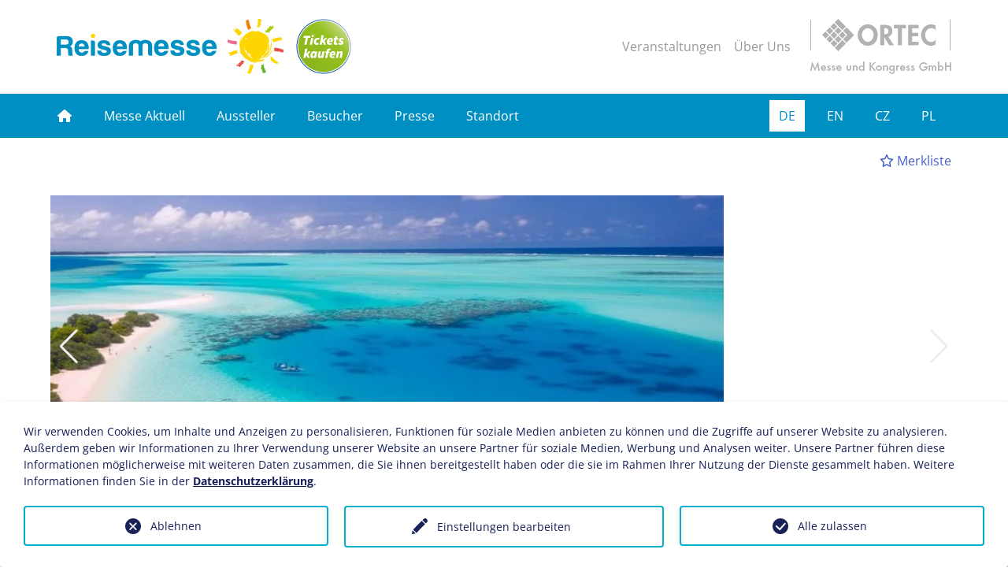

--- FILE ---
content_type: text/html; charset=utf-8
request_url: https://www.reisemesse-dresden.de/
body_size: 19555
content:
<!DOCTYPE html>
<html lang="de">
<head>

<meta charset="utf-8">
<!-- 
	(c) MAE Systems GmbH | www.mae-systems.de // build by sitepackagebuilder.com

	This website is powered by TYPO3 - inspiring people to share!
	TYPO3 is a free open source Content Management Framework initially created by Kasper Skaarhoj and licensed under GNU/GPL.
	TYPO3 is copyright 1998-2026 of Kasper Skaarhoj. Extensions are copyright of their respective owners.
	Information and contribution at https://typo3.org/
-->


<link rel="icon" href="/_assets/d0d3793e221c639b1dc97e8004d33de5/Icons/favicon.ico" type="image/vnd.microsoft.icon">
<title>Reisemesse Dresden - Tourismus - Erlebnis - Caravaning</title>
<meta http-equiv="x-ua-compatible" content="IE=edge">
<meta name="generator" content="TYPO3 CMS">
<meta name="viewport" content="width=device-width, initial-scale=1">
<meta name="robots" content="index,follow">
<meta property="og:title" content="Reisemesse Dresden">
<meta property="og:image" content="https://www.reisemesse-dresden.de/fileadmin/Projekte/dd-rmd/Banner/DD-RMD-640x640.png">
<meta property="og:image:url" content="https://www.reisemesse-dresden.de/fileadmin/Projekte/dd-rmd/Banner/DD-RMD-640x640.png">
<meta property="og:image:width" content="640">
<meta property="og:image:height" content="640">
<meta property="og:image" content="https://www.reisemesse-dresden.de/fileadmin/Projekte/dd-rmd/Banner/DD-RMD-640x640.png">
<meta property="og:image:url" content="https://www.reisemesse-dresden.de/fileadmin/Projekte/dd-rmd/Banner/DD-RMD-640x640.png">
<meta property="og:image:width" content="640">
<meta property="og:image:height" content="640">
<meta property="og:site_name" content="Reisemesse Dresden - Tourismus - Erlebnis - Caravaning">
<meta name="twitter:card" content="summary">
<meta name="apple-mobile-web-app-capable" content="no">

<link rel="stylesheet" href="/_assets/06cab69d63bad867c589a16251d0c0cb/Libraries/fontawesome-free-6-7-2/css/all.min.css?1768229006" media="all">
<link rel="stylesheet" href="/_assets/06cab69d63bad867c589a16251d0c0cb/Libraries/bulma-0-9-4/css/bulma.min.css?1768229006" media="all">
<link rel="stylesheet" href="/_assets/06cab69d63bad867c589a16251d0c0cb/Libraries/glightbox-3-3-0/css/glightbox.min.css?1768229006" media="all">
<link rel="stylesheet" href="/typo3temp/assets/compressed/merged-293f6896c61fef191b47b39191b22094-min.css?1769249225" media="all">
<link href="/_assets/06cab69d63bad867c589a16251d0c0cb/Libraries/swiper-11-2-8/swiper-bundle.min.css?1768229006" rel="stylesheet" >
<link rel="stylesheet" href="/_assets/06cab69d63bad867c589a16251d0c0cb/Libraries/jquery-ui-1-14-0/jquery-ui.min.css?1768229006" media="all">
<link rel="stylesheet" href="/typo3temp/assets/compressed/merged-86e21104f6fdfd1fb416f6434fdee812-min.css?1769249225" media="all">
<link href="/_assets/06cab69d63bad867c589a16251d0c0cb/Css/skipnav.css?1768229006" rel="stylesheet" >
<link href="/_assets/9888f2fa45c3e3a815818a89e51a9063/Css/main.min.css?1748943353" rel="stylesheet" >
<link href="/_assets/f6ef6adaf5c92bf687a31a3adbcb0f7b/Css/news-basic.css?1756275950" rel="stylesheet" >
<link href="/_assets/06cab69d63bad867c589a16251d0c0cb/Css/totop.css?1768229006" rel="stylesheet" >
<style>
        /* ab 640px - 
       ========================================================================== */
        @media screen and (min-width: 768px) {
        .section-intro .swiper-v01::after {
                display: block;
                position: absolute;
                content: "";
                
                width: 420px;
                height: 120px;
                background-image: url(/fileadmin/Projekte/dd-rmd/Banner/2026/dd-reisemesse-db-372x72.png);
                
                background-position: bottom left;
                background-repeat: no-repeat;
                z-index: 100;
                bottom: 2rem;
            }
        }
    </style>



<script>
			const storageName = 'klaro';
				const translatedButtonTextCookieSettings = 'Datenschutzeinstellungen anpassen';
				const cookieSettingsImgPathDefault = '/_assets/f34691673face4b5c642d176b42916a9/Icons/icon_cookie_settings.svg';
				const cookieSettingsImgPathHover = '/_assets/f34691673face4b5c642d176b42916a9/Icons/icon_cookie_settings-hover.svg';
				const cookieIconPermanentlyAvailable = '0';
				const cookieExpiresAfterDays = 365;
				let allServiceSettings = [];
				let consenTypeObj = {};
				let serviceSetting = {};
				let serviceName = {};
				let serviceIsTypeOfConsentMode = false;
		</script>


		
		
			
    

    <script type="opt-in" data-type="text/javascript" data-name="matomo-2">
        var _paq = window._paq = window._paq || [];
        _paq.push(["disableCookies"]);
        _paq.push(['trackPageView']);
        _paq.push(['enableLinkTracking']);
        (function() {
            var u="https://statistic.mae-systems.de/";
            _paq.push(['setTrackerUrl', u+'matomo.php']);
            _paq.push(['setSiteId', 62]);
            var d=document, g=d.createElement('script'), s=d.getElementsByTagName('script')[0];
            g.type='text/javascript'; g.async=true; g.defer=true; g.src=u+'matomo.js'; s.parentNode.insertBefore(g,s);
        })();
    </script>

    
    

		
			
    
    

		
	
<link rel="canonical" href="https://www.reisemesse-dresden.de/"/>

<link rel="alternate" hreflang="de-DE" href="https://www.reisemesse-dresden.de/"/>
<link rel="alternate" hreflang="en-US" href="https://www.reisemesse-dresden.de/en/"/>
<link rel="alternate" hreflang="cs-CZ" href="https://www.reisemesse-dresden.de/cs/"/>
<link rel="alternate" hreflang="pl-PL" href="https://www.reisemesse-dresden.de/pl/"/>
<link rel="alternate" hreflang="x-default" href="https://www.reisemesse-dresden.de/"/>
</head>
<body id="page-46" class="theme01 page-46 page-parent-104 page-root-46 page-layout-0">





    
        
        <ul id="skip-nav" class="skip-nav">
            <li><a href="#page-nav" title="zur Navigation springen">zur Navigation springen</a></li>
            <li><a href="#page-main" title="zum Inhalt springen">zum Inhalt springen</a></li>
            <li><a href="#page-footer" title="zum Footer springen">zum Footer springen</a></li>
        </ul>
    



<div id="wrapper-outer" class="wrapper-outer theme01 mae-basic">
    
    
    
    
    
    
    <header id="page-header" class="page-header">
        <div class="container page-header-container">
            <div class="column-left">
                
                        <a class="page-logo-link" title="zur Startseite: Reisemesse Dresden" href="/">
                            <img class="page-logo" alt="Logo: Reisemesse Dresden" src="/_assets/d0d3793e221c639b1dc97e8004d33de5/Images/PageLogo/dd-reisemesse-logo.png" width="288" height="70" />
                            
                        </a>
                    
                
                

    <a class="page-header-ticket-button" title="Online-Tickets" href="/tickets">
        <img class="page-header-ticket-image" alt="Online-Tickets" src="/_assets/61106fa2da855b8dec50bc9869e4f2c7/Images/Onlineticket-Button.svg" width="70" height="70" />
    </a>



                
                
                
                    <!-- ZGG Button... -->
                    
                
                
                
                
                
            </div>
            
            
                
                
        
            <div class="va-daten-header is-hidden-tablet">
                <span class="va-location">MESSE DRESDEN</span> | <span class="va-date">30. Januar - 1. Februar 2026</span>
                
                    <br>
                    
                        
                        <span class="va-time">
                            
                                
                                   Fr - So
                                
                                
                                    10:00 - 18:00 Uhr
                                
                            
                        </span>
                    
                
            </div>
        
    


                
                <div class="column-right is-hidden-mobile">
                    
                            <ul class="va-nav is-hidden-touch">
                                <li><a href="https://www.ortec.de/veranstaltungen/" title="Unsere Veranstaltungen">Veranstaltungen</a></li>
                                <li><a href="https://www.ortec.de/ueber-uns/" title="Über Uns">Über Uns</a></li>
                            </ul>
                            <a href="https://www.ortec.de" 
                               target="_blank" 
                               title="ORTEC Messe und Kongress GmbH - www.ortec.de"
                            >
                                <img class="page-logo veranstalter-logo" alt="Logo: ORTEC Messe und Kongress GmbH" src="/_assets/955811ae42ebd45ca17032f7e0669351/Images/PageLogo/fv-ortec-logo.png" width="180" height="70" />
                            </a>
                        
                </div>
            
        </div>
    </header>


    
    

    <nav id="page-nav" class="navbar page-nav is-maecsone" role="navigation" aria-label="main navigation">
        <div class="container">
            <div class="navbar-brand">
                

                <a role="button" class="navbar-burger" aria-label="menu" aria-expanded="false" data-target="navbarMenu">
                    <span aria-hidden="true"></span>
                    <span aria-hidden="true"></span>
                    <span aria-hidden="true"></span>
                </a>
            </div>
        
            <div id="navbarMenu" class="navbar-menu">
                <div class="navbar-start">
                    
                        
                                <a class="navbar-item" href="/" title="Startseite">
                                    <i class="fa-solid fa-fw fa-house"></i>
                                </a>
                            
                    
                        
                                
                                
                                        <div class="navbar-item has-dropdown is-hoverable  is-mega">
                                            <a class="navbar-link is-arrowless" href="/messe-informationen/die-messe" title="Messe Aktuell">
                                                Messe Aktuell
                                            </a>
                                            <div class="navbar-dropdown">
                                                <div class="container is-fluid">
                                                    <div class="columns is-multiline">
                                                        
                                                            <div class="column is-6 is-3-desktop">
                                                                
                                                                        
                                                                                <p class="title is-6 is-mega-menu-title">
                                                                                    Messe-Informationen
                                                                                </p>
                                                                            
                                                                        
                                                                            <a class="navbar-item" href="/messe-informationen/die-messe" title="Die Messe">
                                                                                Die Messe
                                                                                
                                                                            </a>
                                                                        
                                                                            <a class="navbar-item" href="/messeprofil" title="Messeprofil">
                                                                                Messeprofil
                                                                                
                                                                            </a>
                                                                        
                                                                            <a class="navbar-item" href="/ausstellungsspektrum" title="Ausstellungsspektrum">
                                                                                Ausstellungsspektrum
                                                                                
                                                                            </a>
                                                                        
                                                                            <a class="navbar-item" href="/grussworte" title="Grußworte">
                                                                                Grußworte
                                                                                
                                                                            </a>
                                                                        
                                                                            <a class="navbar-item" href="/ausstellerverzeichnis" title="Ausstellerverzeichnis">
                                                                                Ausstellerverzeichnis
                                                                                
                                                                            </a>
                                                                        
                                                                            <a class="navbar-item" href="/hallenuebersicht" title="Hallenübersicht">
                                                                                Hallenübersicht
                                                                                
                                                                            </a>
                                                                        
                                                                            <a class="navbar-item" href="/hallenplan" title="Hallenplan">
                                                                                Hallenplan
                                                                                
                                                                            </a>
                                                                        
                                                                            <a class="navbar-item" href="/programm" title="Rahmenprogramm">
                                                                                Rahmenprogramm
                                                                                
                                                                            </a>
                                                                        
                                                                            <a class="navbar-item" href="/messe-informationen/social-wall" title="Social Wall">
                                                                                Social Wall
                                                                                
                                                                            </a>
                                                                        
                                                                            <a class="navbar-item" href="/news" title="News">
                                                                                News
                                                                                
                                                                            </a>
                                                                        
                                                                    
                                                            </div>
                                                        
                                                            <div class="column is-6 is-3-desktop">
                                                                
                                                                        
                                                                                <p class="title is-6 is-mega-menu-title">
                                                                                    Schwerpunkt-Themen
                                                                                </p>
                                                                            
                                                                        
                                                                            <a class="navbar-item" href="/messespecial/kreuzfahrt" title="Schwerpunkt Kreuzfahrt">
                                                                                Schwerpunkt Kreuzfahrt
                                                                                
                                                                            </a>
                                                                        
                                                                            <a class="navbar-item" href="/messespecial/camper-caravan-days" title="Camper + Caravan Days">
                                                                                Camper + Caravan Days
                                                                                
                                                                            </a>
                                                                        
                                                                            <a class="navbar-item" href="/messespecial/aktivurlaub" title="Aktivurlaub weltweit">
                                                                                Aktivurlaub weltweit
                                                                                
                                                                            </a>
                                                                        
                                                                            <a class="navbar-item" href="/messespecial/faszination-alpen" title="Faszination Alpen">
                                                                                Faszination Alpen
                                                                                
                                                                            </a>
                                                                        
                                                                            <a class="navbar-item" href="/messespecial/reiseland-deutschland" title="Reiseland Deutschland">
                                                                                Reiseland Deutschland
                                                                                
                                                                            </a>
                                                                        
                                                                            <a class="navbar-item" href="/messespecial/familienurlaub" title="Familienurlaub">
                                                                                Familienurlaub
                                                                                
                                                                            </a>
                                                                        
                                                                            <a class="navbar-item" href="/messespecial/e-bike-days" title="e-bike-days">
                                                                                e-bike-days
                                                                                
                                                                            </a>
                                                                        
                                                                            <a class="navbar-item" href="/messespecial/wellness-gesundheit" title="Wellness &amp; Gesundheit">
                                                                                Wellness &amp; Gesundheit
                                                                                
                                                                            </a>
                                                                        
                                                                    
                                                            </div>
                                                        
                                                            <div class="column is-6 is-3-desktop">
                                                                
                                                                        
                                                                                <p class="title is-6 is-mega-menu-title">
                                                                                    Messespecials
                                                                                </p>
                                                                            
                                                                        
                                                                            <a class="navbar-item" href="/tombola" title="Tombola">
                                                                                Tombola
                                                                                
                                                                            </a>
                                                                        
                                                                            <a class="navbar-item" href="/messe/specials/gesichter" title="Bekannte Gesichter und Stimmen vor Ort ...">
                                                                                Bekannte Gesichter und Stimmen vor Ort ...
                                                                                
                                                                            </a>
                                                                        
                                                                            <a class="navbar-item" href="/messe/specials/polen-entdecken" title="Polen entdecken">
                                                                                Polen entdecken
                                                                                
                                                                            </a>
                                                                        
                                                                            <a class="navbar-item" href="/messespecial/tschechien" title="Tschechien – Vielfalt im Herzen Europas">
                                                                                Tschechien – Vielfalt im Herzen Europas
                                                                                
                                                                            </a>
                                                                        
                                                                            <a class="navbar-item" href="/special/selbstausbau" title="Selbstausbau-Bereich">
                                                                                Selbstausbau-Bereich
                                                                                
                                                                            </a>
                                                                        
                                                                    
                                                            </div>
                                                        
                                                            <div class="column is-6 is-3-desktop">
                                                                
                                                                        
                                                                                <p class="title is-6 is-mega-menu-title">
                                                                                    Zusammenarbeit
                                                                                </p>
                                                                            
                                                                        
                                                                            <a class="navbar-item" href="/kooperationspartner" title="Kooperationspartner">
                                                                                Kooperationspartner
                                                                                
                                                                            </a>
                                                                        
                                                                            <a class="navbar-item" href="/servicepartner" title="Servicepartner">
                                                                                Servicepartner
                                                                                
                                                                            </a>
                                                                        
                                                                            <a class="navbar-item" href="/mitgliedschaften" title="Mitgliedschaften">
                                                                                Mitgliedschaften
                                                                                
                                                                            </a>
                                                                        
                                                                    
                                                            </div>
                                                        
                                                            <div class="column is-6 is-3-desktop">
                                                                
                                                                        
                                                                                <p class="title is-6 is-mega-menu-title">
                                                                                    Rückblick
                                                                                </p>
                                                                            
                                                                        
                                                                            <a class="navbar-item" href="/rueckblick/presse-resuemee" title="Presse-Resümee">
                                                                                Presse-Resümee
                                                                                
                                                                            </a>
                                                                        
                                                                            <a class="navbar-item" href="/rueckblick/daten-fakten" title="Daten &amp; Fakten">
                                                                                Daten &amp; Fakten
                                                                                
                                                                            </a>
                                                                        
                                                                            <a class="navbar-item" href="/galerie" title="Galerie">
                                                                                Galerie
                                                                                
                                                                            </a>
                                                                        
                                                                            <a class="navbar-item" href="/videos" title="Videos">
                                                                                Videos
                                                                                
                                                                            </a>
                                                                        
                                                                    
                                                            </div>
                                                        
                                                            <div class="column is-6 is-3-desktop">
                                                                
                                                                        
                                                                                <p class="title is-6 is-mega-menu-title">
                                                                                    Veranstalter
                                                                                </p>
                                                                            
                                                                        
                                                                            <a class="navbar-item" href="https://www.ortec.de/ueber-uns" title="Über uns">
                                                                                Über uns
                                                                                
                                                                            </a>
                                                                        
                                                                            <a class="navbar-item" href="https://www.ortec.de/guetezeichen" title="Gütezeichen">
                                                                                Gütezeichen
                                                                                
                                                                            </a>
                                                                        
                                                                            <a class="navbar-item" href="/kontakt" title="Kontakt">
                                                                                Kontakt
                                                                                
                                                                            </a>
                                                                        
                                                                    
                                                            </div>
                                                        
                                                    </div>
                                                    
                                                    
                                                    
                                                </div>
                                                
                                                
                                            </div>
                                        </div>
                                    
                            
                    
                        
                                
                                
                                        <div class="navbar-item has-dropdown is-hoverable  is-mega">
                                            <a class="navbar-link is-arrowless" href="/service-portal" title="Aussteller">
                                                Aussteller
                                            </a>
                                            <div class="navbar-dropdown">
                                                <div class="container is-fluid">
                                                    <div class="columns is-multiline">
                                                        
                                                            <div class="column is-6 is-3-desktop">
                                                                
                                                                        <p class="title is-6 is-mega-menu-title">
                                                                            <a class="navbar-title-item" href="/service-portal" title="Service-Portal">
                                                                                Service-Portal
                                                                            </a>
                                                                        </p>
                                                                    
                                                            </div>
                                                        
                                                            <div class="column is-6 is-3-desktop">
                                                                
                                                                        
                                                                                <p class="title is-6 is-mega-menu-title">
                                                                                    Aussteller-Informationen
                                                                                </p>
                                                                            
                                                                        
                                                                            <a class="navbar-item" href="/aussteller/gute-gruende" title="Gute Gründe">
                                                                                Gute Gründe
                                                                                
                                                                            </a>
                                                                        
                                                                            <a class="navbar-item" href="/aussteller/teilnahmeunterlagen" title="Teilnahmeunterlagen">
                                                                                Teilnahmeunterlagen
                                                                                
                                                                            </a>
                                                                        
                                                                            <a class="navbar-item" href="/aussteller/standbau-information" title="Standbau und -ausstattung">
                                                                                Standbau und -ausstattung
                                                                                
                                                                            </a>
                                                                        
                                                                            <a class="navbar-item" href="/aussteller/mietmobiliar" target="_blank" title="Mietmobiliar">
                                                                                Mietmobiliar
                                                                                
                                                                            </a>
                                                                        
                                                                            <a class="navbar-item" href="/ausstellerstimmen" title="Ausstellerstimmen">
                                                                                Ausstellerstimmen
                                                                                
                                                                            </a>
                                                                        
                                                                            <a class="navbar-item" href="/aussteller/programm" title="Programm">
                                                                                Programm
                                                                                
                                                                            </a>
                                                                        
                                                                            <a class="navbar-item" href="/aussteller/warnung" title="Aussteller-Warnung">
                                                                                Aussteller-Warnung
                                                                                
                                                                            </a>
                                                                        
                                                                    
                                                            </div>
                                                        
                                                            <div class="column is-6 is-3-desktop">
                                                                
                                                                        
                                                                                <p class="title is-6 is-mega-menu-title">
                                                                                    Aussteller-Service
                                                                                </p>
                                                                            
                                                                        
                                                                            <a class="navbar-item" href="/aussteller/pressefaecher" title="Aussteller-Pressefächer">
                                                                                Aussteller-Pressefächer
                                                                                
                                                                            </a>
                                                                        
                                                                            <a class="navbar-item" href="/aussteller/werbung" title="Werbung">
                                                                                Werbung
                                                                                
                                                                            </a>
                                                                        
                                                                            <a class="navbar-item" href="/kontakt" title="Kontakt">
                                                                                Kontakt
                                                                                
                                                                            </a>
                                                                        
                                                                    
                                                            </div>
                                                        
                                                    </div>
                                                    
                                                    
                                                    
                                                </div>
                                                
                                                
                                            </div>
                                        </div>
                                    
                            
                    
                        
                                
                                
                                        <div class="navbar-item has-dropdown is-hoverable  is-mega">
                                            <a class="navbar-link is-arrowless" href="/oeffnungszeiten" title="Besucher">
                                                Besucher
                                            </a>
                                            <div class="navbar-dropdown">
                                                <div class="container is-fluid">
                                                    <div class="columns is-multiline">
                                                        
                                                            <div class="column is-6 is-3-desktop">
                                                                
                                                                        
                                                                                <p class="title is-6 is-mega-menu-title">
                                                                                    Besucher-Informationen
                                                                                </p>
                                                                            
                                                                        
                                                                            <a class="navbar-item" href="/oeffnungszeiten" title="Öffnungszeiten">
                                                                                Öffnungszeiten
                                                                                
                                                                            </a>
                                                                        
                                                                            <a class="navbar-item" href="/eintrittspreise" title="Eintrittspreise">
                                                                                Eintrittspreise
                                                                                
                                                                            </a>
                                                                        
                                                                            <a class="navbar-item" href="/ausstellerverzeichnis" title="Ausstellerverzeichnis">
                                                                                Ausstellerverzeichnis
                                                                                
                                                                            </a>
                                                                        
                                                                            <a class="navbar-item" href="/programm" title="Programm">
                                                                                Programm
                                                                                
                                                                            </a>
                                                                        
                                                                    
                                                            </div>
                                                        
                                                            <div class="column is-6 is-3-desktop">
                                                                
                                                                        
                                                                                <p class="title is-6 is-mega-menu-title">
                                                                                    Besucher-Service
                                                                                </p>
                                                                            
                                                                        
                                                                            <a class="navbar-item" href="/tickets" title="Tickets">
                                                                                Tickets
                                                                                
                                                                            </a>
                                                                        
                                                                            <a class="navbar-item" href="/einladung" title="Registrierung Einladung">
                                                                                Registrierung Einladung
                                                                                
                                                                            </a>
                                                                        
                                                                            <a class="navbar-item" href="/messe-app" title="Messe-APP">
                                                                                Messe-APP
                                                                                
                                                                            </a>
                                                                        
                                                                            <a class="navbar-item" href="/kontakt" title="Kontakt">
                                                                                Kontakt
                                                                                
                                                                            </a>
                                                                        
                                                                    
                                                            </div>
                                                        
                                                            <div class="column is-6 is-3-desktop">
                                                                
                                                                        
                                                                                <p class="title is-6 is-mega-menu-title">
                                                                                    Angebote der Aussteller
                                                                                </p>
                                                                            
                                                                        
                                                                            <a class="navbar-item" href="/aussteller-informieren" title="Aussteller informieren">
                                                                                Aussteller informieren
                                                                                
                                                                            </a>
                                                                        
                                                                            <a class="navbar-item" href="/aktionen-am-messestand" title="Aktionen am Messestand">
                                                                                Aktionen am Messestand
                                                                                
                                                                            </a>
                                                                        
                                                                            <a class="navbar-item" href="/destinationenverzeichnis" title="Destinationenverzeichnis">
                                                                                Destinationenverzeichnis
                                                                                
                                                                            </a>
                                                                        
                                                                    
                                                            </div>
                                                        
                                                    </div>
                                                    
                                                    
                                                    
                                                </div>
                                                
                                                
                                            </div>
                                        </div>
                                    
                            
                    
                        
                                
                                
                                        <div class="navbar-item has-dropdown is-hoverable  is-mega">
                                            <a class="navbar-link is-arrowless" href="/presse/mitteilungen" title="Presse">
                                                Presse
                                            </a>
                                            <div class="navbar-dropdown">
                                                <div class="container is-fluid">
                                                    <div class="columns is-multiline">
                                                        
                                                            <div class="column is-6 is-3-desktop">
                                                                
                                                                        
                                                                                <p class="title is-6 is-mega-menu-title">
                                                                                    Presse-Informationen
                                                                                </p>
                                                                            
                                                                        
                                                                            <a class="navbar-item" href="/presse/mitteilungen" title="Presse-Mitteilungen">
                                                                                Presse-Mitteilungen
                                                                                
                                                                            </a>
                                                                        
                                                                            <a class="navbar-item" href="/aussteller-informieren" title="Aussteller-Pressefächer">
                                                                                Aussteller-Pressefächer
                                                                                
                                                                            </a>
                                                                        
                                                                    
                                                            </div>
                                                        
                                                            <div class="column is-6 is-3-desktop">
                                                                
                                                                        
                                                                                <p class="title is-6 is-mega-menu-title">
                                                                                    Presse-Service
                                                                                </p>
                                                                            
                                                                        
                                                                            <a class="navbar-item" href="/presse/service/presse-termine" title="Presse-Termine">
                                                                                Presse-Termine
                                                                                
                                                                            </a>
                                                                        
                                                                            <a class="navbar-item" href="/presse/akkreditierung" title="Presse-Akkreditierung">
                                                                                Presse-Akkreditierung
                                                                                
                                                                            </a>
                                                                        
                                                                            <a class="navbar-item" href="/presse/service/presse-kontakt" title="Presse-Kontakt">
                                                                                Presse-Kontakt
                                                                                
                                                                            </a>
                                                                        
                                                                    
                                                            </div>
                                                        
                                                            <div class="column is-6 is-3-desktop">
                                                                
                                                                        
                                                                                <p class="title is-6 is-mega-menu-title">
                                                                                    Downloads
                                                                                </p>
                                                                            
                                                                        
                                                                            <a class="navbar-item" href="/downloads/logos-banner" title="Logos / Banner">
                                                                                Logos / Banner
                                                                                
                                                                            </a>
                                                                        
                                                                    
                                                            </div>
                                                        
                                                    </div>
                                                    
                                                    
                                                    
                                                </div>
                                                
                                                
                                            </div>
                                        </div>
                                    
                            
                    
                        
                                
                                
                                        <div class="navbar-item has-dropdown is-hoverable  is-mega">
                                            <a class="navbar-link is-arrowless" href="/standort/dresden" title="Standort">
                                                Standort
                                            </a>
                                            <div class="navbar-dropdown">
                                                <div class="container is-fluid">
                                                    <div class="columns is-multiline">
                                                        
                                                            <div class="column is-6 is-3-desktop">
                                                                
                                                                        <p class="title is-6 is-mega-menu-title">
                                                                            <a class="navbar-title-item" href="/standort/dresden" title="Dresden">
                                                                                Dresden
                                                                            </a>
                                                                        </p>
                                                                    
                                                            </div>
                                                        
                                                            <div class="column is-6 is-3-desktop">
                                                                
                                                                        <p class="title is-6 is-mega-menu-title">
                                                                            <a class="navbar-title-item" href="/anreise" title="Anreise">
                                                                                Anreise
                                                                            </a>
                                                                        </p>
                                                                    
                                                            </div>
                                                        
                                                            <div class="column is-6 is-3-desktop">
                                                                
                                                                        <p class="title is-6 is-mega-menu-title">
                                                                            <a class="navbar-title-item" href="/standort/messegelaende" title="Messegelände">
                                                                                Messegelände
                                                                            </a>
                                                                        </p>
                                                                    
                                                            </div>
                                                        
                                                            <div class="column is-6 is-3-desktop">
                                                                
                                                                        <p class="title is-6 is-mega-menu-title">
                                                                            <a class="navbar-title-item" href="/standort/hotel-service" title="Hotel-Service">
                                                                                Hotel-Service
                                                                            </a>
                                                                        </p>
                                                                    
                                                            </div>
                                                        
                                                            <div class="column is-6 is-3-desktop">
                                                                
                                                                        <p class="title is-6 is-mega-menu-title">
                                                                            <a class="navbar-title-item" href="/standort/dresden-tipps" title="Dresden-Tipps">
                                                                                Dresden-Tipps
                                                                            </a>
                                                                        </p>
                                                                    
                                                            </div>
                                                        
                                                            <div class="column is-6 is-3-desktop">
                                                                
                                                                        <p class="title is-6 is-mega-menu-title">
                                                                            <a class="navbar-title-item" href="https://www.dvb.de/de-de/fahrplan/verbindungsauskunft/" target="_blank" title="DVB - Fahrplanauskunft">
                                                                                DVB - Fahrplanauskunft
                                                                            </a>
                                                                        </p>
                                                                    
                                                            </div>
                                                        
                                                    </div>
                                                    
                                                    
                                                    
                                                </div>
                                                
                                                
                                            </div>
                                        </div>
                                    
                            
                    
                </div>
                
                
                
                
                
                
                    <div class="navbar-end menu-language">
                        <div class="navbar-item">
                            
                            
                            
    
    <a href="/" 
                           class="navbar-item is-active"
                           title="Deutsch"
                           hreflang="de-DE"
                        ><span>DE</span></a><a href="/en/" 
                           class="navbar-item"
                           title="Englisch"
                           hreflang="en-US"
                        ><span>EN</span></a><a href="/cs/" 
                           class="navbar-item"
                           title="Česká"
                           hreflang="cs-CZ"
                        ><span>CZ</span></a><a href="/pl/" 
                           class="navbar-item"
                           title="Polski"
                           hreflang="pl-PL"
                        ><span>PL</span></a>
    

                            
                        </div>
                    </div>
                
                
                
                
            </div>
        </div>
    </nav>

    
    


    
    <main id="page-main" class="page-main content">
        
        
                <section id="page-main-section-breadcrumb" class="page-main-section section section-breadcrumb">
                    <div class="container">
                        <div class="columns is-multiline is-variable is-6">
                            <div class="column is-12-mobile is-12-tablet is-8-desktop bc-container">
                                
                                
    

                            </div>
                            <div class="column is-12-mobile is-12-tablet is-4-desktop ml-container">
                                <a class="ml-header-lnk" title="Meine Merkliste" href="/merkliste">
                                    <i class="fa-regular fa-star"></i> Merkliste <span class="mae-watchlist-counter merkliste-cnt">0</span>
                                </a>
                            </div>
                        </div>
                    </div>
                </section>
            
        
        
    
    
    
    <section id="page-main-section-intro" class="page-main-section section-intro"><div class="container">
    
    
    
    
            
            <div id="c4726" class="default frame frame-default frame-type-image frame-layout-100 frame-space-after-medium">
                
                
                    



                
                
                    



                
                

    <div class="ce-image ce-center ce-above">
        

    
    
            





    
    









<!-- Slider main container -->
<div class="swiper swiper4726 swiper-v01">
  <!-- Additional required wrapper -->
  <div class="swiper-wrapper">
    <!-- Slides -->
    
        
            
                <div class="swiper-slide">
                    
                    

        
<figure class="image">
    
            
                    
    
    
    <picture>
        <source srcset="/fileadmin/Projekte/dd-rmd/Images/2021/Slider/1845_slider_6.jpg" media="(min-width: 1408px)">
        <source srcset="/fileadmin/Projekte/dd-rmd/Images/2021/Slider/1845_slider_6.jpg" media="(min-width: 1216px)">
        <source srcset="/fileadmin/Projekte/dd-rmd/Images/2021/Slider/1845_slider_6.jpg" media="(min-width: 1024px)">
        <source srcset="/fileadmin/Projekte/dd-rmd/Images/2021/Slider/1845_slider_6.jpg" media="(min-width: 768px)">
        <source srcset="/fileadmin/_processed_/5/7/csm_1845_slider_6_cc716c9ab0.jpg" media="(min-width: 400px)">
        <source srcset="/fileadmin/_processed_/5/7/csm_1845_slider_6_49d6555e26.jpg">
        <img class="image-embed-item" title="Reisemesse Dresden" alt="Reisemesse Dresden" src="/fileadmin/Projekte/dd-rmd/Images/2021/Slider/1845_slider_6.jpg" width="942" height="314" loading="lazy" />
    </picture>
    
    

    
    
    
    
    
    


                
        
    
</figure>


    



                </div>
            
        
    
        
            
                <div class="swiper-slide">
                    
                    

        
<figure class="image">
    
            
                    
    
    
    <picture>
        <source srcset="/fileadmin/Projekte/dd-rmd/Images/2026/Slider/slider2026_3.jpg" media="(min-width: 1408px)">
        <source srcset="/fileadmin/Projekte/dd-rmd/Images/2026/Slider/slider2026_3.jpg" media="(min-width: 1216px)">
        <source srcset="/fileadmin/Projekte/dd-rmd/Images/2026/Slider/slider2026_3.jpg" media="(min-width: 1024px)">
        <source srcset="/fileadmin/Projekte/dd-rmd/Images/2026/Slider/slider2026_3.jpg" media="(min-width: 768px)">
        <source srcset="/fileadmin/_processed_/d/1/csm_slider2026_3_7b1fe27d73.jpg" media="(min-width: 400px)">
        <source srcset="/fileadmin/_processed_/d/1/csm_slider2026_3_27a122d25e.jpg">
        <img class="image-embed-item" title="Reisemesse Dresden" alt="Reisemesse Dresden" src="/fileadmin/Projekte/dd-rmd/Images/2026/Slider/slider2026_3.jpg" width="942" height="314" loading="lazy" />
    </picture>
    
    

    
    
    
    
    
    


                
        
    
</figure>


    



                </div>
            
        
    
        
            
                <div class="swiper-slide">
                    
                    

        
<figure class="image">
    
            
                    
    
    
    <picture>
        <source srcset="/fileadmin/Projekte/dd-rmd/Images/2026/Slider/slider2026_2.jpg" media="(min-width: 1408px)">
        <source srcset="/fileadmin/Projekte/dd-rmd/Images/2026/Slider/slider2026_2.jpg" media="(min-width: 1216px)">
        <source srcset="/fileadmin/Projekte/dd-rmd/Images/2026/Slider/slider2026_2.jpg" media="(min-width: 1024px)">
        <source srcset="/fileadmin/Projekte/dd-rmd/Images/2026/Slider/slider2026_2.jpg" media="(min-width: 768px)">
        <source srcset="/fileadmin/_processed_/c/c/csm_slider2026_2_6cd85cbe1e.jpg" media="(min-width: 400px)">
        <source srcset="/fileadmin/_processed_/c/c/csm_slider2026_2_380c109b23.jpg">
        <img class="image-embed-item" title="Reisemesse Dresden" alt="Reisemesse Dresden" src="/fileadmin/Projekte/dd-rmd/Images/2026/Slider/slider2026_2.jpg" width="942" height="314" loading="lazy" />
    </picture>
    
    

    
    
    
    
    
    


                
        
    
</figure>


    



                </div>
            
        
    
        
            
                <div class="swiper-slide">
                    
                    

        
<figure class="image">
    
            
                    
    
    
    <picture>
        <source srcset="/fileadmin/Projekte/dd-rmd/Images/2021/Slider/2145_slider_pickup.jpg" media="(min-width: 1408px)">
        <source srcset="/fileadmin/Projekte/dd-rmd/Images/2021/Slider/2145_slider_pickup.jpg" media="(min-width: 1216px)">
        <source srcset="/fileadmin/Projekte/dd-rmd/Images/2021/Slider/2145_slider_pickup.jpg" media="(min-width: 1024px)">
        <source srcset="/fileadmin/Projekte/dd-rmd/Images/2021/Slider/2145_slider_pickup.jpg" media="(min-width: 768px)">
        <source srcset="/fileadmin/_processed_/2/1/csm_2145_slider_pickup_b9feb64c4e.jpg" media="(min-width: 400px)">
        <source srcset="/fileadmin/_processed_/2/1/csm_2145_slider_pickup_5a10381e4e.jpg">
        <img class="image-embed-item" title="Reisemesse Dresden" alt="Reisemesse Dresden" src="/fileadmin/Projekte/dd-rmd/Images/2021/Slider/2145_slider_pickup.jpg" width="942" height="314" loading="lazy" />
    </picture>
    
    

    
    
    
    
    
    


                
        
    
</figure>


    



                </div>
            
        
    
        
            
                <div class="swiper-slide">
                    
                    

        
<figure class="image">
    
            
                    
    
    
    <picture>
        <source srcset="/fileadmin/Projekte/dd-rmd/Images/2026/Slider/slider2026_4.jpg" media="(min-width: 1408px)">
        <source srcset="/fileadmin/Projekte/dd-rmd/Images/2026/Slider/slider2026_4.jpg" media="(min-width: 1216px)">
        <source srcset="/fileadmin/Projekte/dd-rmd/Images/2026/Slider/slider2026_4.jpg" media="(min-width: 1024px)">
        <source srcset="/fileadmin/Projekte/dd-rmd/Images/2026/Slider/slider2026_4.jpg" media="(min-width: 768px)">
        <source srcset="/fileadmin/_processed_/9/3/csm_slider2026_4_c245d34735.jpg" media="(min-width: 400px)">
        <source srcset="/fileadmin/_processed_/9/3/csm_slider2026_4_61d390dcee.jpg">
        <img class="image-embed-item" title="Reisemesse Dresden" alt="Reisemesse Dresden" src="/fileadmin/Projekte/dd-rmd/Images/2026/Slider/slider2026_4.jpg" width="942" height="314" loading="lazy" />
    </picture>
    
    

    
    
    
    
    
    


                
        
    
</figure>


    



                </div>
            
        
    
        
            
                <div class="swiper-slide">
                    
                    

        
<figure class="image">
    
            
                    
    
    
    <picture>
        <source srcset="/fileadmin/Projekte/dd-rmd/Images/2021/Slider/2145_slider_kreuzfahrt.jpg" media="(min-width: 1408px)">
        <source srcset="/fileadmin/Projekte/dd-rmd/Images/2021/Slider/2145_slider_kreuzfahrt.jpg" media="(min-width: 1216px)">
        <source srcset="/fileadmin/Projekte/dd-rmd/Images/2021/Slider/2145_slider_kreuzfahrt.jpg" media="(min-width: 1024px)">
        <source srcset="/fileadmin/Projekte/dd-rmd/Images/2021/Slider/2145_slider_kreuzfahrt.jpg" media="(min-width: 768px)">
        <source srcset="/fileadmin/_processed_/c/0/csm_2145_slider_kreuzfahrt_faf1f97d6a.jpg" media="(min-width: 400px)">
        <source srcset="/fileadmin/_processed_/c/0/csm_2145_slider_kreuzfahrt_b8d614cdc9.jpg">
        <img class="image-embed-item" title="Reisemesse Dresden" alt="Reisemesse Dresden" src="/fileadmin/Projekte/dd-rmd/Images/2021/Slider/2145_slider_kreuzfahrt.jpg" width="942" height="314" loading="lazy" />
    </picture>
    
    

    
    
    
    
    
    


                
        
    
</figure>


    



                </div>
            
        
    
        
            
                <div class="swiper-slide">
                    
                    

        
<figure class="image">
    
            
                    
    
    
    <picture>
        <source srcset="/fileadmin/Projekte/dd-rmd/Images/2026/Slider/slider2026_1.jpg" media="(min-width: 1408px)">
        <source srcset="/fileadmin/Projekte/dd-rmd/Images/2026/Slider/slider2026_1.jpg" media="(min-width: 1216px)">
        <source srcset="/fileadmin/Projekte/dd-rmd/Images/2026/Slider/slider2026_1.jpg" media="(min-width: 1024px)">
        <source srcset="/fileadmin/Projekte/dd-rmd/Images/2026/Slider/slider2026_1.jpg" media="(min-width: 768px)">
        <source srcset="/fileadmin/_processed_/8/2/csm_slider2026_1_9dc91542ce.jpg" media="(min-width: 400px)">
        <source srcset="/fileadmin/_processed_/8/2/csm_slider2026_1_bcbd5bbc7b.jpg">
        <img class="image-embed-item" title="Reisemesse Dresden" alt="Reisemesse Dresden" src="/fileadmin/Projekte/dd-rmd/Images/2026/Slider/slider2026_1.jpg" width="942" height="314" loading="lazy" />
    </picture>
    
    

    
    
    
    
    
    


                
        
    
</figure>


    



                </div>
            
        
    
  </div>
  <!-- If we need pagination -->
  <div class="swiper-pagination swiper-pagination-4726"></div>

  <!-- If we need navigation buttons -->
  <div class="swiper-button-prev"></div>
  <div class="swiper-button-next"></div>

</div>



        
    


    </div>


                
                    



                
                
                    



                
            </div>
            
        
    
    
    

</div></section>
    
    <section id="page-main-section-content" class="page-main-section section-content"><div class="container">





    <div id="c7150" class="frame-layout-0 equalbox mae-container columns is-multiline is-justify-content-center frame-space-after-medium">

        
        
        
        
        
        
        
        
            <div class="column is-6-tablet is-4-desktop">
                
                    
    
    
    
    
            
            <div id="c14835" class="default frame frame-default frame-type-textmedia frame-layout-200">
                
                
                    



                
                

    


                

    
            

    <div class="card">
        
        
        
        
            <div class="card-image">
                

    
    
            <div class="ce-gallery" data-ce-columns="1" data-ce-images="1">
                
                    <div class="ce-outer">
                        <div class="ce-inner">
                
                
                    <div class="ce-row">
                        
                            
                            
                                    <div class="ce-column">
                                        

        
<figure class="image">
    
            <a href="/messe-informationen/die-messe" title="Die Messe">
                
    
    
    <picture>
        <source srcset="/fileadmin/_processed_/2/5/csm_CLIP-_80B2DCAA-900F-4CF7-9737-1C4EC235BA36__aabb9fc5ed.jpeg" media="(min-width: 1408px)">
        <source srcset="/fileadmin/_processed_/2/5/csm_CLIP-_80B2DCAA-900F-4CF7-9737-1C4EC235BA36__f9be008335.jpeg" media="(min-width: 1216px)">
        <source srcset="/fileadmin/_processed_/2/5/csm_CLIP-_80B2DCAA-900F-4CF7-9737-1C4EC235BA36__3b337ff3c9.jpeg" media="(min-width: 1024px)">
        <source srcset="/fileadmin/_processed_/2/5/csm_CLIP-_80B2DCAA-900F-4CF7-9737-1C4EC235BA36__a5bbe36ce6.jpeg" media="(min-width: 768px)">
        <source srcset="/fileadmin/_processed_/2/5/csm_CLIP-_80B2DCAA-900F-4CF7-9737-1C4EC235BA36__fb1b607a41.jpeg" media="(min-width: 400px)">
        <source srcset="/fileadmin/_processed_/2/5/csm_CLIP-_80B2DCAA-900F-4CF7-9737-1C4EC235BA36__a97d43fd47.jpeg">
        <img class="image-embed-item" title="Die Messe" alt="Die Messe" src="/fileadmin/_processed_/2/5/csm_CLIP-_80B2DCAA-900F-4CF7-9737-1C4EC235BA36__bcada1d4f3.jpeg" width="1622" height="912" loading="lazy" />
    </picture>
    
    

    
    
    
    
    
    


            </a>
        
    
</figure>


    


                                    </div>
                                
                            
                            
                        
                    </div>
                
                
                        </div>
                    </div>
                
            </div>
        
    


            </div>
        
        
        
            <div class="card-content">
                <div class="content">
                    
                      

    
    
    
    
    
    
    
        <header>
            
                    

    
    
            
                

    
    
            <h2 class="title ">
                <a href="/messe-informationen/die-messe">Herzlich willkommen zur Reisemesse Dresden!</a>
            </h2>
        



            
        



                    



                    



                
        </header>
    



                    
                    <p>Über 300 Aussteller halten für jeden den passenden Traumurlaub bereit...</p>
                </div>
            </div>
        
        
        
            <footer class="card-footer">
                <p class="card-footer-item">
                  <span>
                      <a href="/messe-informationen/die-messe">
                          mehr
                          <span class="icon">
                              <i class="fa-solid fa-circle-arrow-right"></i>
                          </span>
                      </a>
                  </span>
                </p>
            </footer>
        
        
    </div>
    


        
    

                
                    



                
                
                    



                
            </div>
            
        
    
    
    


                
            </div>
        

        
        

        
        
            <div class="column is-6-tablet is-4-desktop">
                
                    
    
    
    
    
            
            <div id="c14840" class="default frame frame-default frame-type-textmedia frame-layout-200">
                
                
                    



                
                

    


                

    
            

    <div class="card">
        
        
        
        
            <div class="card-image">
                

    
    
            <div class="ce-gallery" data-ce-columns="1" data-ce-images="1">
                
                    <div class="ce-outer">
                        <div class="ce-inner">
                
                
                    <div class="ce-row">
                        
                            
                            
                                    <div class="ce-column">
                                        

        
<figure class="image">
    
            <a href="/programm" title="Rahmenprogramm">
                
    
    
    <picture>
        <source srcset="/fileadmin/_processed_/3/8/csm_2020-02-01-reisemesse-2169_00afca7c0f.jpg" media="(min-width: 1408px)">
        <source srcset="/fileadmin/_processed_/3/8/csm_2020-02-01-reisemesse-2169_4829b66027.jpg" media="(min-width: 1216px)">
        <source srcset="/fileadmin/_processed_/3/8/csm_2020-02-01-reisemesse-2169_2a41b41109.jpg" media="(min-width: 1024px)">
        <source srcset="/fileadmin/_processed_/3/8/csm_2020-02-01-reisemesse-2169_2ee981ec46.jpg" media="(min-width: 768px)">
        <source srcset="/fileadmin/_processed_/3/8/csm_2020-02-01-reisemesse-2169_52d18f816c.jpg" media="(min-width: 400px)">
        <source srcset="/fileadmin/_processed_/3/8/csm_2020-02-01-reisemesse-2169_eb174bbe7f.jpg">
        <img class="image-embed-item" title="Rahmenprogramm" alt="Rahmenprogramm" src="/fileadmin/_processed_/3/8/csm_2020-02-01-reisemesse-2169_a634fe44ee.jpg" width="999" height="561" loading="lazy" />
    </picture>
    
    

    
    
    
    
    
    


            </a>
        
    
</figure>


    


                                    </div>
                                
                            
                            
                        
                    </div>
                
                
                        </div>
                    </div>
                
            </div>
        
    


            </div>
        
        
        
            <div class="card-content">
                <div class="content">
                    
                      

    
    
    
    
    
    
    
        <header>
            
                    

    
    
            
                

    
    
            <h2 class="title ">
                <a href="/programm">Rahmenprogramm</a>
            </h2>
        



            
        



                    



                    



                
        </header>
    



                    
                    <p>Hunderte Reisevorträge, ein buntes Bühnenprogramm und&nbsp;zahlreiche Reiseleiter aus aller Welt...</p>
                </div>
            </div>
        
        
        
            <footer class="card-footer">
                <p class="card-footer-item">
                  <span>
                      <a href="/programm">
                          mehr
                          <span class="icon">
                              <i class="fa-solid fa-circle-arrow-right"></i>
                          </span>
                      </a>
                  </span>
                </p>
            </footer>
        
        
    </div>
    


        
    

                
                    



                
                
                    



                
            </div>
            
        
    
    
    


                
            </div>
        
        
        
        
        
        
        
            <div class="column is-6-tablet is-4-desktop">
                
                    
    
    
    
    
            
            <div id="c7264" class="default frame frame-default frame-type-textmedia frame-layout-200">
                
                
                    



                
                

    


                

    
            

    <div class="card">
        
        
        
        
            <div class="card-image">
                

    
    
            <div class="ce-gallery" data-ce-columns="1" data-ce-images="1">
                
                    <div class="ce-outer">
                        <div class="ce-inner">
                
                
                    <div class="ce-row">
                        
                            
                            
                                    <div class="ce-column">
                                        

        
<figure class="image">
    
            <a href="/messespecial/reiseland-deutschland" title="Reiseland Deutschland">
                
    
    
    <picture>
        <source srcset="/fileadmin/_processed_/9/6/csm_Samstag_Teil_1-62_2fade7cafc.jpg" media="(min-width: 1408px)">
        <source srcset="/fileadmin/_processed_/9/6/csm_Samstag_Teil_1-62_3da62b8e3d.jpg" media="(min-width: 1216px)">
        <source srcset="/fileadmin/_processed_/9/6/csm_Samstag_Teil_1-62_246dd7f9e5.jpg" media="(min-width: 1024px)">
        <source srcset="/fileadmin/_processed_/9/6/csm_Samstag_Teil_1-62_2f4fff0c2a.jpg" media="(min-width: 768px)">
        <source srcset="/fileadmin/_processed_/9/6/csm_Samstag_Teil_1-62_72914b594b.jpg" media="(min-width: 400px)">
        <source srcset="/fileadmin/_processed_/9/6/csm_Samstag_Teil_1-62_e9cdafbbe7.jpg">
        <img class="image-embed-item" title="Reiseland Deutschland" alt="Reiseland Deutschland" src="/fileadmin/_processed_/9/6/csm_Samstag_Teil_1-62_bf4812ff80.jpg" width="1920" height="1080" loading="lazy" />
    </picture>
    
    

    
    
    
    
    
    


            </a>
        
    
</figure>


    


                                    </div>
                                
                            
                            
                        
                    </div>
                
                
                        </div>
                    </div>
                
            </div>
        
    


            </div>
        
        
        
            <div class="card-content">
                <div class="content">
                    
                      

    
    
    
    
    
    
    
        <header>
            
                    

    
    
            
                

    
    
            <h2 class="title ">
                <a href="/messespecial/reiseland-deutschland">Reiseland Deutschland</a>
            </h2>
        



            
        



                    



                    



                
        </header>
    



                    
                    <p>Das Gute liegt so nah - wer eine kurze Anreise bevorzugt oder auf der Suche nach dem geeigneten Kurzurlaubsziel ist...</p>
                </div>
            </div>
        
        
        
            <footer class="card-footer">
                <p class="card-footer-item">
                  <span>
                      <a href="/messespecial/reiseland-deutschland">
                          mehr
                          <span class="icon">
                              <i class="fa-solid fa-circle-arrow-right"></i>
                          </span>
                      </a>
                  </span>
                </p>
            </footer>
        
        
    </div>
    


        
    

                
                    



                
                
                    



                
            </div>
            
        
    
    
    


                
            </div>
        
        
        
        
            <div class="column is-6-tablet is-4-desktop">
                
                    
    
    
    
    
            
            <div id="c7256" class="default frame frame-default frame-type-textmedia frame-layout-200">
                
                
                    



                
                

    


                

    
            

    <div class="card">
        
        
        
        
            <div class="card-image">
                

    
    
            <div class="ce-gallery" data-ce-columns="1" data-ce-images="1">
                
                    <div class="ce-outer">
                        <div class="ce-inner">
                
                
                    <div class="ce-row">
                        
                            
                            
                                    <div class="ce-column">
                                        

        
<figure class="image">
    
            <a href="/messespecial/camper-caravan-days">
                
    
    
    <picture>
        <source srcset="/fileadmin/_processed_/f/a/csm_Camper___Caravan_Days_Reisemesse_1866ad862d.png" media="(min-width: 1408px)">
        <source srcset="/fileadmin/_processed_/f/a/csm_Camper___Caravan_Days_Reisemesse_728f7f6d3e.png" media="(min-width: 1216px)">
        <source srcset="/fileadmin/_processed_/f/a/csm_Camper___Caravan_Days_Reisemesse_1556d5422c.png" media="(min-width: 1024px)">
        <source srcset="/fileadmin/_processed_/f/a/csm_Camper___Caravan_Days_Reisemesse_60007e08c3.png" media="(min-width: 768px)">
        <source srcset="/fileadmin/_processed_/f/a/csm_Camper___Caravan_Days_Reisemesse_cdd3dfdded.png" media="(min-width: 400px)">
        <source srcset="/fileadmin/_processed_/f/a/csm_Camper___Caravan_Days_Reisemesse_a3c937647e.png">
        <img class="image-embed-item" alt="Camper + Caravan Days" src="/fileadmin/_processed_/f/a/csm_Camper___Caravan_Days_Reisemesse_2b89b6af73.png" width="1027" height="578" loading="lazy" />
    </picture>
    
    

    
    
    
    
    
    


            </a>
        
    
</figure>


    


                                    </div>
                                
                            
                            
                        
                    </div>
                
                
                        </div>
                    </div>
                
            </div>
        
    


            </div>
        
        
        
            <div class="card-content">
                <div class="content">
                    
                      

    
    
    
    
    
    
    
        <header>
            
                    

    
    
            
                

    
    
            <h2 class="title ">
                <a href="/messespecial/camper-caravan-days">Camper + Caravan Days</a>
            </h2>
        



            
        



                    



                    



                
        </header>
    



                    
                    <p>Wer individuell, variabel und ungezwungen unterwegs sein möchte, für den ist Caravaning und Camping...</p>
                </div>
            </div>
        
        
        
            <footer class="card-footer">
                <p class="card-footer-item">
                  <span>
                      <a href="/messespecial/camper-caravan-days">
                          mehr
                          <span class="icon">
                              <i class="fa-solid fa-circle-arrow-right"></i>
                          </span>
                      </a>
                  </span>
                </p>
            </footer>
        
        
    </div>
    


        
    

                
                    



                
                
                    



                
            </div>
            
        
    
    
    


                
            </div>
        
        
        
        
            <div class="column is-6-tablet is-4-desktop">
                
                    
    
    
    
    
            
            <div id="c17218" class="default frame frame-default frame-type-textmedia frame-layout-200">
                
                
                    



                
                

    


                

    
            

    <div class="card">
        
        
        
        
            <div class="card-image">
                

    
    
            <div class="ce-gallery" data-ce-columns="1" data-ce-images="1">
                
                    <div class="ce-outer">
                        <div class="ce-inner">
                
                
                    <div class="ce-row">
                        
                            
                            
                                    <div class="ce-column">
                                        

        
<figure class="image">
    
            <a href="/special/selbstausbau" title="Selbstausbau-Bereich">
                
    
    
    <picture>
        <source srcset="/fileadmin/_processed_/9/3/csm_0422-0049-08-01-TJ-1_5376812ae2.jpeg" media="(min-width: 1408px)">
        <source srcset="/fileadmin/_processed_/9/3/csm_0422-0049-08-01-TJ-1_d5bacae80f.jpeg" media="(min-width: 1216px)">
        <source srcset="/fileadmin/_processed_/9/3/csm_0422-0049-08-01-TJ-1_7fa42ccf66.jpeg" media="(min-width: 1024px)">
        <source srcset="/fileadmin/_processed_/9/3/csm_0422-0049-08-01-TJ-1_9de57753c5.jpeg" media="(min-width: 768px)">
        <source srcset="/fileadmin/_processed_/9/3/csm_0422-0049-08-01-TJ-1_c01c882370.jpeg" media="(min-width: 400px)">
        <source srcset="/fileadmin/_processed_/9/3/csm_0422-0049-08-01-TJ-1_313ec20fdd.jpeg">
        <img class="image-embed-item" title="Selbstausbau-Bereich" alt="Selbstausbau-Bereich" src="/fileadmin/_processed_/9/3/csm_0422-0049-08-01-TJ-1_61abb5626d.jpeg" width="1622" height="912" loading="lazy" />
    </picture>
    
    

    
    
    
    
    
    


            </a>
        
    
</figure>


    


                                    </div>
                                
                            
                            
                        
                    </div>
                
                
                        </div>
                    </div>
                
            </div>
        
    


            </div>
        
        
        
            <div class="card-content">
                <div class="content">
                    
                      

    
    
    
    
    
    
    
        <header>
            
                    

    
    
            
                

    
    
            <h2 class="title ">
                <a href="/special/selbstausbau">NEU: Selbstausbau-Bereich</a>
            </h2>
        



            
        



                    



                    



                
        </header>
    



                    
                    <p>Zur diesjährigen Reisemesse&nbsp;hat der&nbsp;neue Bereich für Selbstausbau in Halle 1 seine&nbsp;Premiere. Vorgestellt werden&nbsp;Upgrades und&nbsp;Tipps für den Vanausbau - von Schlaflösungen über platzsparende Möbel bis hin zu Elektrik- und Solarideen – aus der Praxis für die Praxis.</p>
                </div>
            </div>
        
        
        
            <footer class="card-footer">
                <p class="card-footer-item">
                  <span>
                      <a href="/special/selbstausbau">
                          mehr
                          <span class="icon">
                              <i class="fa-solid fa-circle-arrow-right"></i>
                          </span>
                      </a>
                  </span>
                </p>
            </footer>
        
        
    </div>
    


        
    

                
                    



                
                
                    



                
            </div>
            
        
    
    
    


                
            </div>
        
        
        
        
            
                <div class="column is-6-tablet is-4-desktop">
                    
    
    
    
    
            
            <div id="c7255" class="default frame frame-default frame-type-textmedia frame-layout-200">
                
                
                    



                
                

    


                

    
            

    <div class="card">
        
        
        
        
            <div class="card-image">
                

    
    
            <div class="ce-gallery" data-ce-columns="1" data-ce-images="1">
                
                    <div class="ce-outer">
                        <div class="ce-inner">
                
                
                    <div class="ce-row">
                        
                            
                            
                                    <div class="ce-column">
                                        

        
<figure class="image">
    
            <a href="/messespecial/e-bike-days" title="Messespecial e-bike-days">
                
    
    
    <picture>
        <source srcset="/fileadmin/_processed_/d/6/csm_Clipboard_04-23-2024_03_cb52019cba.jpg" media="(min-width: 1408px)">
        <source srcset="/fileadmin/_processed_/d/6/csm_Clipboard_04-23-2024_03_7cf492eb2b.jpg" media="(min-width: 1216px)">
        <source srcset="/fileadmin/_processed_/d/6/csm_Clipboard_04-23-2024_03_10ea543bdc.jpg" media="(min-width: 1024px)">
        <source srcset="/fileadmin/_processed_/d/6/csm_Clipboard_04-23-2024_03_a2a4334801.jpg" media="(min-width: 768px)">
        <source srcset="/fileadmin/_processed_/d/6/csm_Clipboard_04-23-2024_03_2719deb4f5.jpg" media="(min-width: 400px)">
        <source srcset="/fileadmin/_processed_/d/6/csm_Clipboard_04-23-2024_03_c7a4f0a659.jpg">
        <img class="image-embed-item" title="Messespecial e-bike-days" alt="Messespecial e-bike-days" src="/fileadmin/_processed_/d/6/csm_Clipboard_04-23-2024_03_06623e9787.jpg" width="1756" height="988" loading="lazy" />
    </picture>
    
    

    
    
    
    
    
    


            </a>
        
    
</figure>


    


                                    </div>
                                
                            
                            
                        
                    </div>
                
                
                        </div>
                    </div>
                
            </div>
        
    


            </div>
        
        
        
            <div class="card-content">
                <div class="content">
                    
                      

    
    
    
    
    
    
    
        <header>
            
                    

    
    
            
                

    
    
            <h2 class="title ">
                <a href="/messespecial/e-bike-days">e-bike-days</a>
            </h2>
        



            
        



                    



                    



                
        </header>
    



                    
                    <p>Zum Jahresauftakt werden die Modellneuheiten bei E-Bikes und Fahrrädern vorgestellt.</p>
                </div>
            </div>
        
        
        
            <footer class="card-footer">
                <p class="card-footer-item">
                  <span>
                      <a href="/messespecial/e-bike-days">
                          mehr
                          <span class="icon">
                              <i class="fa-solid fa-circle-arrow-right"></i>
                          </span>
                      </a>
                  </span>
                </p>
            </footer>
        
        
    </div>
    


        
    

                
                    



                
                
                    



                
            </div>
            
        
    
    
    


                </div>
            
                <div class="column is-6-tablet is-4-desktop">
                    
    
    
    
    
            
            <div id="c15484" class="default frame frame-default frame-type-textmedia frame-layout-200">
                
                
                    



                
                

    


                

    
            

    <div class="card">
        
        
        
        
            <div class="card-image">
                

    
    
            <div class="ce-gallery" data-ce-columns="1" data-ce-images="1">
                
                    <div class="ce-outer">
                        <div class="ce-inner">
                
                
                    <div class="ce-row">
                        
                            
                            
                                    <div class="ce-column">
                                        

        
<figure class="image">
    
            <a href="/messespecial/tschechien" title="Prag, Fotoquelle: https://media.visitczechia.com/asset-page/309379-karluv-most-praha-charles-bridge-prague">
                
    
    
    <picture>
        <source srcset="/fileadmin/_processed_/2/2/csm_Prag_0__2409facaeb.jpg" media="(min-width: 1408px)">
        <source srcset="/fileadmin/_processed_/2/2/csm_Prag_0__0724ab0373.jpg" media="(min-width: 1216px)">
        <source srcset="/fileadmin/_processed_/2/2/csm_Prag_0__cc939384ff.jpg" media="(min-width: 1024px)">
        <source srcset="/fileadmin/_processed_/2/2/csm_Prag_0__87af4d7603.jpg" media="(min-width: 768px)">
        <source srcset="/fileadmin/_processed_/2/2/csm_Prag_0__d02cf884ef.jpg" media="(min-width: 400px)">
        <source srcset="/fileadmin/_processed_/2/2/csm_Prag_0__1bd084b75d.jpg">
        <img class="image-embed-item" title="Prag, Fotoquelle: https://media.visitczechia.com/asset-page/309379-karluv-most-praha-charles-bridge-prague" alt="Prag, Fotoquelle: https://media.visitczechia.com/asset-page/309379-karluv-most-praha-charles-bridge-prague" src="/fileadmin/_processed_/2/2/csm_Prag_0__1a4d9233df.jpg" width="1920" height="1079" loading="lazy" />
    </picture>
    
    

    
    
    
    
    
    


            </a>
        
    
</figure>


    


                                    </div>
                                
                            
                            
                        
                    </div>
                
                
                        </div>
                    </div>
                
            </div>
        
    


            </div>
        
        
        
            <div class="card-content">
                <div class="content">
                    
                      

    
    
    
    
    
    
    
        <header>
            
                    

    
    
            
                

    
    
            <h2 class="title ">
                <a href="/messespecial/tschechien">Tschechien – Vielfalt im Herzen Europas</a>
            </h2>
        



            
        



                    



                    



                
        </header>
    



                    
                    <p>Tschechien, unser Nachbarland, das immer eine Reise wert ist ...</p>
                </div>
            </div>
        
        
        
            <footer class="card-footer">
                <p class="card-footer-item">
                  <span>
                      <a href="/messespecial/tschechien">
                          mehr
                          <span class="icon">
                              <i class="fa-solid fa-circle-arrow-right"></i>
                          </span>
                      </a>
                  </span>
                </p>
            </footer>
        
        
    </div>
    


        
    

                
                    



                
                
                    



                
            </div>
            
        
    
    
    


                </div>
            
                <div class="column is-6-tablet is-4-desktop">
                    
    
    
    
    
            
            <div id="c14707" class="default frame frame-default frame-type-textmedia frame-layout-200">
                
                
                    



                
                

    


                

    
            

    <div class="card">
        
        
        
        
            <div class="card-image">
                

    
    
            <div class="ce-gallery" data-ce-columns="1" data-ce-images="1">
                
                    <div class="ce-outer">
                        <div class="ce-inner">
                
                
                    <div class="ce-row">
                        
                            
                            
                                    <div class="ce-column">
                                        

        
<figure class="image">
    
            <a href="/messe/specials/polen-entdecken" title="Polen entdecken">
                
    
    
    <picture>
        <source srcset="/fileadmin/_processed_/f/c/csm_45_AdobeStock_137518248_72dpi_d325538b52.jpg" media="(min-width: 1408px)">
        <source srcset="/fileadmin/_processed_/f/c/csm_45_AdobeStock_137518248_72dpi_16978c6534.jpg" media="(min-width: 1216px)">
        <source srcset="/fileadmin/_processed_/f/c/csm_45_AdobeStock_137518248_72dpi_9014476be0.jpg" media="(min-width: 1024px)">
        <source srcset="/fileadmin/_processed_/f/c/csm_45_AdobeStock_137518248_72dpi_d79a2b156d.jpg" media="(min-width: 768px)">
        <source srcset="/fileadmin/_processed_/f/c/csm_45_AdobeStock_137518248_72dpi_61206823f5.jpg" media="(min-width: 400px)">
        <source srcset="/fileadmin/_processed_/f/c/csm_45_AdobeStock_137518248_72dpi_d535fd394c.jpg">
        <img class="image-embed-item" title="Polen entdecken" alt="Polen entdecken" src="/fileadmin/_processed_/f/c/csm_45_AdobeStock_137518248_72dpi_4f5c12cd87.jpg" width="707" height="398" loading="lazy" />
    </picture>
    
    

    
    
    
    
    
    


            </a>
        
    
</figure>


    


                                    </div>
                                
                            
                            
                        
                    </div>
                
                
                        </div>
                    </div>
                
            </div>
        
    


            </div>
        
        
        
            <div class="card-content">
                <div class="content">
                    
                      

    
    
    
    
    
    
    
        <header>
            
                    

    
    
            
                

    
    
            <h2 class="title ">
                <a href="/messe/specials/polen-entdecken">Polen entdecken</a>
            </h2>
        



            
        



                    



                    



                
        </header>
    



                    
                    <p>Das Reiseland Polen erfreut sich wachsender Beliebtheit: Von der polnischen Ostseeküste über die Masuren...</p>
                </div>
            </div>
        
        
        
            <footer class="card-footer">
                <p class="card-footer-item">
                  <span>
                      <a href="/messe/specials/polen-entdecken">
                          mehr
                          <span class="icon">
                              <i class="fa-solid fa-circle-arrow-right"></i>
                          </span>
                      </a>
                  </span>
                </p>
            </footer>
        
        
    </div>
    


        
    

                
                    



                
                
                    



                
            </div>
            
        
    
    
    


                </div>
            
                <div class="column is-6-tablet is-4-desktop">
                    
    
    
    
    
            
            <div id="c7257" class="default frame frame-default frame-type-textmedia frame-layout-200">
                
                
                    



                
                

    


                

    
            

    <div class="card">
        
        
        
        
            <div class="card-image">
                

    
    
            <div class="ce-gallery" data-ce-columns="1" data-ce-images="1">
                
                    <div class="ce-outer">
                        <div class="ce-inner">
                
                
                    <div class="ce-row">
                        
                            
                            
                                    <div class="ce-column">
                                        

        
<figure class="image">
    
            <a href="/tombola" title="Tägliche Tombola">
                
    
    
    <picture>
        <source srcset="/fileadmin/_processed_/6/c/csm_2145_tombola_8d5e31badd.jpg" media="(min-width: 1408px)">
        <source srcset="/fileadmin/_processed_/6/c/csm_2145_tombola_3fbe3d67ed.jpg" media="(min-width: 1216px)">
        <source srcset="/fileadmin/_processed_/6/c/csm_2145_tombola_329384061f.jpg" media="(min-width: 1024px)">
        <source srcset="/fileadmin/_processed_/6/c/csm_2145_tombola_2c514d74c8.jpg" media="(min-width: 768px)">
        <source srcset="/fileadmin/_processed_/6/c/csm_2145_tombola_cee5dfcea3.jpg" media="(min-width: 400px)">
        <source srcset="/fileadmin/_processed_/6/c/csm_2145_tombola_b80a9975d4.jpg">
        <img class="image-embed-item" title="Tägliche Tombola" alt="Tägliche Tombola" src="/fileadmin/_processed_/6/c/csm_2145_tombola_594e1797d3.jpg" width="900" height="506" loading="lazy" />
    </picture>
    
    

    
    
    
    
    
    


            </a>
        
    
</figure>


    


                                    </div>
                                
                            
                            
                        
                    </div>
                
                
                        </div>
                    </div>
                
            </div>
        
    


            </div>
        
        
        
            <div class="card-content">
                <div class="content">
                    
                      

    
    
    
    
    
    
    
        <header>
            
                    

    
    
            
                

    
    
            <h2 class="title ">
                <a href="/tombola">Tägliche Tombola</a>
            </h2>
        



            
        



                    



                    



                
        </header>
    



                    
                    <p>An allen drei Messetagen werden um 16.30 Uhr hochwertige Preise auf der Messebühne der Reisemesse Dresden verlost...</p>
                </div>
            </div>
        
        
        
            <footer class="card-footer">
                <p class="card-footer-item">
                  <span>
                      <a href="/tombola">
                          mehr
                          <span class="icon">
                              <i class="fa-solid fa-circle-arrow-right"></i>
                          </span>
                      </a>
                  </span>
                </p>
            </footer>
        
        
    </div>
    


        
    

                
                    



                
                
                    



                
            </div>
            
        
    
    
    


                </div>
            
        
        
        
        

    </div>









    <div id="c7248" class="frame-layout-0 equalbox mae-container columns is-multiline is-justify-content-center frame-space-after-medium">

        
        
        
        
        
        
        
        
            <div class="column is-6-tablet is-4-desktop">
                
                    
    
    
    
    
            
            <div id="c17150" class="default frame frame-default frame-type-textmedia frame-layout-200">
                
                
                    



                
                

    


                

    
            

    <div class="card">
        
        
        
        
            <div class="card-image">
                

    
    
            <div class="ce-gallery" data-ce-columns="1" data-ce-images="1">
                
                    <div class="ce-outer">
                        <div class="ce-inner">
                
                
                    <div class="ce-row">
                        
                            
                            
                                    <div class="ce-column">
                                        

        
<figure class="image">
    
            <a href="/messe/specials/gesichter" title="Bekannte Gesichter und Stimmen vor Ort">
                
    
    
    <picture>
        <source srcset="/fileadmin/_processed_/e/d/csm_dd-reisemesse-pr-1250x1042_8f90663567.png" media="(min-width: 1408px)">
        <source srcset="/fileadmin/_processed_/e/d/csm_dd-reisemesse-pr-1250x1042_74daf43ae6.png" media="(min-width: 1216px)">
        <source srcset="/fileadmin/_processed_/e/d/csm_dd-reisemesse-pr-1250x1042_1d9de42043.png" media="(min-width: 1024px)">
        <source srcset="/fileadmin/_processed_/e/d/csm_dd-reisemesse-pr-1250x1042_b49fc66fd1.png" media="(min-width: 768px)">
        <source srcset="/fileadmin/_processed_/e/d/csm_dd-reisemesse-pr-1250x1042_9d5d326f3c.png" media="(min-width: 400px)">
        <source srcset="/fileadmin/_processed_/e/d/csm_dd-reisemesse-pr-1250x1042_2fd806fe7e.png">
        <img class="image-embed-item" title="Bekannte Gesichter und Stimmen vor Ort" alt="Bekannte Gesichter und Stimmen vor Ort" src="/fileadmin/_processed_/e/d/csm_dd-reisemesse-pr-1250x1042_8fb7bc6eec.png" width="1201" height="675" loading="lazy" />
    </picture>
    
    

    
    
    
    
    
    


            </a>
        
    
</figure>


    


                                    </div>
                                
                            
                            
                        
                    </div>
                
                
                        </div>
                    </div>
                
            </div>
        
    


            </div>
        
        
        
            <div class="card-content">
                <div class="content">
                    
                      

    
    
    
    
    
    
    
        <header>
            
                    

    
    
            
                

    
    
            <h2 class="title ">
                <a href="/messe/specials/gesichter">Bekannte Gesichter und Stimmen vor Ort</a>
            </h2>
        



            
        



                    



                    



                
        </header>
    



                    
                    <p>Zu Gast auf der Reisemesse 2026: Moritz Stephan, Jens Weißflog, Harry Wijnvoord, André Hardt und Ingo Dubinski,&nbsp;</p>
                </div>
            </div>
        
        
        
            <footer class="card-footer">
                <p class="card-footer-item">
                  <span>
                      <a href="/messe/specials/gesichter">
                          mehr
                          <span class="icon">
                              <i class="fa-solid fa-circle-arrow-right"></i>
                          </span>
                      </a>
                  </span>
                </p>
            </footer>
        
        
    </div>
    


        
    

                
                    



                
                
                    



                
            </div>
            
        
    
    
    


                
            </div>
        

        
        
            <div class="column is-6-tablet is-4-desktop">
                
                    
    
    
    
    
            
            <div id="c7259" class="default frame frame-default frame-type-textmedia frame-layout-200">
                
                
                    



                
                

    


                

    
            

    <div class="card">
        
        
        
        
            <div class="card-image">
                

    
    
            <div class="ce-gallery" data-ce-columns="1" data-ce-images="1">
                
                    <div class="ce-outer">
                        <div class="ce-inner">
                
                
                    <div class="ce-row">
                        
                            
                            
                                    <div class="ce-column">
                                        

        
<figure class="image">
    
            <a href="/messespecial/kreuzfahrt" title="Schwerpunkt Kreuzfahrt - Foto: 123rf.com-feverpitched">
                
    
    
    <picture>
        <source srcset="/fileadmin/_processed_/7/6/csm_2kreuzfahrt__c_123rf_com-feverpitched_ed2d400317.jpg" media="(min-width: 1408px)">
        <source srcset="/fileadmin/_processed_/7/6/csm_2kreuzfahrt__c_123rf_com-feverpitched_9fce1001fb.jpg" media="(min-width: 1216px)">
        <source srcset="/fileadmin/_processed_/7/6/csm_2kreuzfahrt__c_123rf_com-feverpitched_4ac6d0fe84.jpg" media="(min-width: 1024px)">
        <source srcset="/fileadmin/_processed_/7/6/csm_2kreuzfahrt__c_123rf_com-feverpitched_5da7303e4d.jpg" media="(min-width: 768px)">
        <source srcset="/fileadmin/_processed_/7/6/csm_2kreuzfahrt__c_123rf_com-feverpitched_0e27b2756d.jpg" media="(min-width: 400px)">
        <source srcset="/fileadmin/_processed_/7/6/csm_2kreuzfahrt__c_123rf_com-feverpitched_54d55fa86a.jpg">
        <img class="image-embed-item" title="Schwerpunkt Kreuzfahrt - Foto: 123rf.com-feverpitched" alt="Schwerpunkt Kreuzfahrt - Foto: 123rf.com-feverpitched" src="/fileadmin/_processed_/7/6/csm_2kreuzfahrt__c_123rf_com-feverpitched_ac3653b772.jpg" width="886" height="498" loading="lazy" />
    </picture>
    
    

    
    
    
    
    
    


            </a>
        
    
</figure>


    


                                    </div>
                                
                            
                            
                        
                    </div>
                
                
                        </div>
                    </div>
                
            </div>
        
    


            </div>
        
        
        
            <div class="card-content">
                <div class="content">
                    
                      

    
    
    
    
    
    
    
        <header>
            
                    

    
    
            
                

    
    
            <h2 class="title ">
                <a href="/messespecial/kreuzfahrt">Schwerpunkt Kreuzfahrt</a>
            </h2>
        



            
        



                    



                    



                
        </header>
    



                    
                    <p>Schiffsreisen liegen im Trend: Kurze Zeit und viele Eindrücke, ein guter Service an Bord gepaart mit dem Abenteuer auf See und der Entdeckung fremder Regionen&nbsp;</p>
                </div>
            </div>
        
        
        
            <footer class="card-footer">
                <p class="card-footer-item">
                  <span>
                      <a href="/messespecial/kreuzfahrt">
                          mehr
                          <span class="icon">
                              <i class="fa-solid fa-circle-arrow-right"></i>
                          </span>
                      </a>
                  </span>
                </p>
            </footer>
        
        
    </div>
    


        
    

                
                    



                
                
                    



                
            </div>
            
        
    
    
    


                
            </div>
        

        
        
            <div class="column is-6-tablet is-4-desktop">
                
                    
    
    
    
    
            
            <div id="c7262" class="default frame frame-default frame-type-textmedia frame-layout-200">
                
                
                    



                
                

    


                

    
            

    <div class="card">
        
        
        
        
            <div class="card-image">
                

    
    
            <div class="ce-gallery" data-ce-columns="1" data-ce-images="1">
                
                    <div class="ce-outer">
                        <div class="ce-inner">
                
                
                    <div class="ce-row">
                        
                            
                            
                                    <div class="ce-column">
                                        

        
<figure class="image">
    
            <a href="/messespecial/faszination-alpen" title="Faszination Alpen">
                
    
    
    <picture>
        <source srcset="/fileadmin/_processed_/d/a/csm_2145_faszination_alpen_81ce720f4d.jpg" media="(min-width: 1408px)">
        <source srcset="/fileadmin/_processed_/d/a/csm_2145_faszination_alpen_e5ead9f716.jpg" media="(min-width: 1216px)">
        <source srcset="/fileadmin/_processed_/d/a/csm_2145_faszination_alpen_44528a6aa9.jpg" media="(min-width: 1024px)">
        <source srcset="/fileadmin/_processed_/d/a/csm_2145_faszination_alpen_4a77ece233.jpg" media="(min-width: 768px)">
        <source srcset="/fileadmin/_processed_/d/a/csm_2145_faszination_alpen_3e763e1fb6.jpg" media="(min-width: 400px)">
        <source srcset="/fileadmin/_processed_/d/a/csm_2145_faszination_alpen_1435ae6137.jpg">
        <img class="image-embed-item" title="Faszination Alpen" alt="Faszination Alpen" src="/fileadmin/_processed_/d/a/csm_2145_faszination_alpen_d353be6d05.jpg" width="900" height="506" loading="lazy" />
    </picture>
    
    

    
    
    
    
    
    


            </a>
        
    
</figure>


    


                                    </div>
                                
                            
                            
                        
                    </div>
                
                
                        </div>
                    </div>
                
            </div>
        
    


            </div>
        
        
        
            <div class="card-content">
                <div class="content">
                    
                      

    
    
    
    
    
    
    
        <header>
            
                    

    
    
            
                

    
    
            <h2 class="title ">
                <a href="/messespecial/faszination-alpen">Faszination Alpen - Messespecial auf der Reisemesse</a>
            </h2>
        



            
        



                    



                    



                
        </header>
    



                    
                    <p>Schon immer haben die Alpen die Sachsen fasziniert. Seit über 100 Jahren gibt es in den Alpen Schutzhütten...</p>
                </div>
            </div>
        
        
        
            <footer class="card-footer">
                <p class="card-footer-item">
                  <span>
                      <a href="/messespecial/faszination-alpen">
                          mehr
                          <span class="icon">
                              <i class="fa-solid fa-circle-arrow-right"></i>
                          </span>
                      </a>
                  </span>
                </p>
            </footer>
        
        
    </div>
    


        
    

                
                    



                
                
                    



                
            </div>
            
        
    
    
    


                
            </div>
        
        
        
        
        
        
        
            <div class="column is-6-tablet is-4-desktop">
                
                    
    
    
    
    
            
            <div id="c7261" class="default frame frame-default frame-type-textmedia frame-layout-200">
                
                
                    



                
                

    


                

    
            

    <div class="card">
        
        
        
        
            <div class="card-image">
                

    
    
            <div class="ce-gallery" data-ce-columns="1" data-ce-images="1">
                
                    <div class="ce-outer">
                        <div class="ce-inner">
                
                
                    <div class="ce-row">
                        
                            
                            
                                    <div class="ce-column">
                                        

        
<figure class="image">
    
            <a href="/messespecial/aktivurlaub" title="Aktivurlaub weltweit">
                
    
    
    <picture>
        <source srcset="/fileadmin/_processed_/1/0/csm_Samstag_Teil_1-32_5b7da2ae8d.jpg" media="(min-width: 1408px)">
        <source srcset="/fileadmin/_processed_/1/0/csm_Samstag_Teil_1-32_59d4f18604.jpg" media="(min-width: 1216px)">
        <source srcset="/fileadmin/_processed_/1/0/csm_Samstag_Teil_1-32_0853052931.jpg" media="(min-width: 1024px)">
        <source srcset="/fileadmin/_processed_/1/0/csm_Samstag_Teil_1-32_e19ca5ed5e.jpg" media="(min-width: 768px)">
        <source srcset="/fileadmin/_processed_/1/0/csm_Samstag_Teil_1-32_ba1882fac1.jpg" media="(min-width: 400px)">
        <source srcset="/fileadmin/_processed_/1/0/csm_Samstag_Teil_1-32_4002308807.jpg">
        <img class="image-embed-item" title="Aktivurlaub weltweit" alt="Aktivurlaub weltweit" src="/fileadmin/_processed_/1/0/csm_Samstag_Teil_1-32_ca9df99f1d.jpg" width="1920" height="1080" loading="lazy" />
    </picture>
    
    

    
    
    
    
    
    


            </a>
        
    
</figure>


    


                                    </div>
                                
                            
                            
                        
                    </div>
                
                
                        </div>
                    </div>
                
            </div>
        
    


            </div>
        
        
        
            <div class="card-content">
                <div class="content">
                    
                      

    
    
    
    
    
    
    
        <header>
            
                    

    
    
            
                

    
    
            <h2 class="title ">
                <a href="/messespecial/aktivurlaub">Aktivurlaub weltweit</a>
            </h2>
        



            
        



                    



                    



                
        </header>
    



                    
                    <p>Von der Arktis bis zu den Anden: Halle 4 hält Angebote für den weltweiten Aktiv- und Individualurlaub...</p>
                </div>
            </div>
        
        
        
            <footer class="card-footer">
                <p class="card-footer-item">
                  <span>
                      <a href="/messespecial/aktivurlaub">
                          mehr
                          <span class="icon">
                              <i class="fa-solid fa-circle-arrow-right"></i>
                          </span>
                      </a>
                  </span>
                </p>
            </footer>
        
        
    </div>
    


        
    

                
                    



                
                
                    



                
            </div>
            
        
    
    
    


                
            </div>
        
        
        
        
            <div class="column is-6-tablet is-4-desktop">
                
                    
    
    
    
    
            
            <div id="c9709" class="default frame frame-default frame-type-textmedia frame-layout-200">
                
                
                    



                
                

    


                

    
            

    <div class="card">
        
        
        
        
            <div class="card-image">
                

    
    
            <div class="ce-gallery" data-ce-columns="1" data-ce-images="1">
                
                    <div class="ce-outer">
                        <div class="ce-inner">
                
                
                    <div class="ce-row">
                        
                            
                            
                                    <div class="ce-column">
                                        

        
<figure class="image">
    
            <a href="/messespecial/wellness-gesundheit" title="Wellness &amp; Gesundheit, Foto: rilueda, Adobe Stock">
                
    
    
    <picture>
        <source srcset="/fileadmin/_processed_/c/b/csm_45_AdobeStock_502720353_d2dc1d49a8.jpg" media="(min-width: 1408px)">
        <source srcset="/fileadmin/_processed_/c/b/csm_45_AdobeStock_502720353_f0a8fddb38.jpg" media="(min-width: 1216px)">
        <source srcset="/fileadmin/_processed_/c/b/csm_45_AdobeStock_502720353_8fc4f8e15f.jpg" media="(min-width: 1024px)">
        <source srcset="/fileadmin/_processed_/c/b/csm_45_AdobeStock_502720353_cf8bd13399.jpg" media="(min-width: 768px)">
        <source srcset="/fileadmin/_processed_/c/b/csm_45_AdobeStock_502720353_2dec1f0606.jpg" media="(min-width: 400px)">
        <source srcset="/fileadmin/_processed_/c/b/csm_45_AdobeStock_502720353_e2e6204347.jpg">
        <img class="image-embed-item" title="Wellness &amp; Gesundheit, Foto: rilueda, Adobe Stock" alt="Wellness &amp; Gesundheit, Foto: rilueda, Adobe Stock" src="/fileadmin/_processed_/c/b/csm_45_AdobeStock_502720353_d2cad7af06.jpg" width="707" height="397" loading="lazy" />
    </picture>
    
    

    
    
    
    
    
    


            </a>
        
    
</figure>


    


                                    </div>
                                
                            
                            
                        
                    </div>
                
                
                        </div>
                    </div>
                
            </div>
        
    


            </div>
        
        
        
            <div class="card-content">
                <div class="content">
                    
                      

    
    
    
    
    
    
    
        <header>
            
                    

    
    
            
                

    
    
            <h2 class="title ">
                <a href="/messespecial/wellness-gesundheit">Wellness &amp; Gesundheit</a>
            </h2>
        



            
        



                    



                    



                
        </header>
    



                    
                    <p>Der neue Schwerpunkt Wellness &amp; Gesundheit präsentiert Trends und Angebote aus der&nbsp;Welt der Entspannung und Erholung...</p>
                </div>
            </div>
        
        
        
            <footer class="card-footer">
                <p class="card-footer-item">
                  <span>
                      <a href="/messespecial/wellness-gesundheit">
                          mehr
                          <span class="icon">
                              <i class="fa-solid fa-circle-arrow-right"></i>
                          </span>
                      </a>
                  </span>
                </p>
            </footer>
        
        
    </div>
    


        
    

                
                    



                
                
                    



                
            </div>
            
        
    
    
    


                
            </div>
        
        
        
        
            <div class="column is-6-tablet is-4-desktop">
                
                    
    
    
    
    
            
            <div id="c7252" class="default frame frame-default frame-type-textmedia frame-layout-200">
                
                
                    



                
                

    


                

    
            

    <div class="card">
        
        
        
        
            <div class="card-image">
                

    
    
            <div class="ce-gallery" data-ce-columns="1" data-ce-images="1">
                
                    <div class="ce-outer">
                        <div class="ce-inner">
                
                
                    <div class="ce-row">
                        
                            
                            
                                    <div class="ce-column">
                                        

        
<figure class="image">
    
            <a href="/aussteller/teilnahmeunterlagen" title="Reisemesse Dresden - Werden Sie Aussteller!">
                
    
    
    <picture>
        <source srcset="/fileadmin/_processed_/e/3/csm_20180126_reisemesse_dd_6055_bea_08b8eb928a.jpg" media="(min-width: 1408px)">
        <source srcset="/fileadmin/_processed_/e/3/csm_20180126_reisemesse_dd_6055_bea_cef45c7778.jpg" media="(min-width: 1216px)">
        <source srcset="/fileadmin/_processed_/e/3/csm_20180126_reisemesse_dd_6055_bea_58ccfdf978.jpg" media="(min-width: 1024px)">
        <source srcset="/fileadmin/_processed_/e/3/csm_20180126_reisemesse_dd_6055_bea_4a8106dbbe.jpg" media="(min-width: 768px)">
        <source srcset="/fileadmin/_processed_/e/3/csm_20180126_reisemesse_dd_6055_bea_eca8edf6dc.jpg" media="(min-width: 400px)">
        <source srcset="/fileadmin/_processed_/e/3/csm_20180126_reisemesse_dd_6055_bea_0871cea478.jpg">
        <img class="image-embed-item" title="Reisemesse Dresden - Werden Sie Aussteller!" alt="Reisemesse Dresden - Werden Sie Aussteller!" src="/fileadmin/_processed_/e/3/csm_20180126_reisemesse_dd_6055_bea_16ce5f2d31.jpg" width="1920" height="1082" loading="lazy" />
    </picture>
    
    

    
    
    
    
    
    


            </a>
        
    
</figure>


    


                                    </div>
                                
                            
                            
                        
                    </div>
                
                
                        </div>
                    </div>
                
            </div>
        
    


            </div>
        
        
        
            <div class="card-content">
                <div class="content">
                    
                      

    
    
    
    
    
    
    
        <header>
            
                    

    
    
            
                

    
    
            <h2 class="title ">
                <a href="/aussteller/teilnahmeunterlagen">Werden Sie Aussteller!</a>
            </h2>
        



            
        



                    



                    



                
        </header>
    



                    
                    <p>Fordern Sie hier Ihre Teilnahmeunterlagen an und werden Sie Aussteller auf der Reisemesse Dresden 2026...</p>
                </div>
            </div>
        
        
        
            <footer class="card-footer">
                <p class="card-footer-item">
                  <span>
                      <a href="/aussteller/teilnahmeunterlagen">
                          mehr
                          <span class="icon">
                              <i class="fa-solid fa-circle-arrow-right"></i>
                          </span>
                      </a>
                  </span>
                </p>
            </footer>
        
        
    </div>
    


        
    

                
                    



                
                
                    



                
            </div>
            
        
    
    
    


                
            </div>
        
        
        
        
            
                <div class="column is-6-tablet is-4-desktop">
                    
    
    
    
    
            
            <div id="c7251" class="default frame frame-default frame-type-textmedia frame-layout-200">
                
                
                    



                
                

    


                

    
            

    <div class="card">
        
        
        
        
            <div class="card-image">
                

    
    
            <div class="ce-gallery" data-ce-columns="1" data-ce-images="1">
                
                    <div class="ce-outer">
                        <div class="ce-inner">
                
                
                    <div class="ce-row">
                        
                            
                            
                                    <div class="ce-column">
                                        

        




    



    
    

    
    





<figure class="video" data-type="external" data-click-previewImage="">
    <div class="video-embed">
        
<iframe src="https://www.youtube-nocookie.com/embed/dGhpP9_QekM?autohide=1&amp;controls=2&amp;rel=1&amp;enablejsapi=1&amp;origin=https%3A%2F%2Fwww.reisemesse-dresden.de" allowfullscreen width="1920" height="1080" class="video-embed-item" title="Reisemesse 2025 - Eröffnung" allow="fullscreen"></iframe>


    </div>
    
</figure>







    


                                    </div>
                                
                            
                            
                        
                    </div>
                
                
                        </div>
                    </div>
                
            </div>
        
    


            </div>
        
        
        
            <div class="card-content">
                <div class="content">
                    
                      

    
    
    
    
    
    
    
        <header>
            
                    

    
    
            
                

    
    
            <h2 class="title ">
                <a href="/galerie">Messeimpressionen Reisemesse 2025</a>
            </h2>
        



            
        



                    



                    



                
        </header>
    



                    
                    <p>erste Eindrücke von der Reisemesse Dresden...</p>
                </div>
            </div>
        
        
        
            <footer class="card-footer">
                <p class="card-footer-item">
                  <span>
                      <a href="/galerie">
                          mehr
                          <span class="icon">
                              <i class="fa-solid fa-circle-arrow-right"></i>
                          </span>
                      </a>
                  </span>
                </p>
            </footer>
        
        
    </div>
    


        
    

                
                    



                
                
                    



                
            </div>
            
        
    
    
    


                </div>
            
                <div class="column is-6-tablet is-4-desktop">
                    
    
    
    
    
            
            <div id="c16138" class="default frame frame-default frame-type-textmedia frame-layout-200">
                
                
                    



                
                

    


                

    
            

    <div class="card">
        
        
        
        
            <div class="card-image">
                

    
    
            <div class="ce-gallery" data-ce-columns="1" data-ce-images="1">
                
                    <div class="ce-outer">
                        <div class="ce-inner">
                
                
                    <div class="ce-row">
                        
                            
                            
                                    <div class="ce-column">
                                        

        
<figure class="image">
    
            <a href="https://www.instagram.com/reisemesse.dresden" target="_blank" rel="noreferrer" title="Die Reisemesse bei Instagram">
                
    
    
    <picture>
        <source srcset="/fileadmin/_processed_/5/5/csm_2645_Kachel_Website_480x270px_Insta_0e2ba50a09.png" media="(min-width: 1408px)">
        <source srcset="/fileadmin/_processed_/5/5/csm_2645_Kachel_Website_480x270px_Insta_557e392a25.png" media="(min-width: 1216px)">
        <source srcset="/fileadmin/_processed_/5/5/csm_2645_Kachel_Website_480x270px_Insta_f617cd2980.png" media="(min-width: 1024px)">
        <source srcset="/fileadmin/_processed_/5/5/csm_2645_Kachel_Website_480x270px_Insta_b03caa7cbe.png" media="(min-width: 768px)">
        <source srcset="/fileadmin/_processed_/5/5/csm_2645_Kachel_Website_480x270px_Insta_170eaebad4.png" media="(min-width: 400px)">
        <source srcset="/fileadmin/_processed_/5/5/csm_2645_Kachel_Website_480x270px_Insta_84e0b1edd3.png">
        <img class="image-embed-item" title="Die Reisemesse bei Instagram" alt="Die Reisemesse bei Instagram" src="/fileadmin/_processed_/5/5/csm_2645_Kachel_Website_480x270px_Insta_5d1ac61523.png" width="400" height="225" loading="lazy" />
    </picture>
    
    

    
    
    
    
    
    


            </a>
        
    
</figure>


    


                                    </div>
                                
                            
                            
                        
                    </div>
                
                
                        </div>
                    </div>
                
            </div>
        
    


            </div>
        
        
        
            <div class="card-content">
                <div class="content">
                    
                      

    
    
    
    
    
    
    
        <header>
            
                    

    
    
            
                

    
    
            <h2 class="title ">
                <a href="https://www.instagram.com/reisemesse.dresden" target="_blank" rel="noreferrer">Die Reisemesse bei Instagram</a>
            </h2>
        



            
        



                    



                    



                
        </header>
    



                    
                    <p>Wir sind mit der <a href="https://www.instagram.com/reisemesse.dresden/" target="_blank" rel="noreferrer"><strong>Reisemesse</strong></a><strong> </strong>auch <a href="https://www.instagram.com/reisemesse.dresden/" target="_blank" title="Reisemesse bei Instagramm" rel="noreferrer"><strong>auf Instagram</strong></a> unter <a href="https://www.instagram.com/baumesse.haus" target="_blank" title="HAUS bei Instagramm" rel="noreferrer"><strong>#</strong></a><a href="https://www.instagram.com/reisemesse.dresden" target="_blank" title="Reisemesse bei Instagramm" rel="noreferrer"><strong>reisemessedresden2026</strong> </a>vertreten.</p>
                </div>
            </div>
        
        
        
            <footer class="card-footer">
                <p class="card-footer-item">
                  <span>
                      <a href="https://www.instagram.com/reisemesse.dresden" target="_blank" rel="noreferrer">
                          mehr
                          <span class="icon">
                              <i class="fa-solid fa-circle-arrow-right"></i>
                          </span>
                      </a>
                  </span>
                </p>
            </footer>
        
        
    </div>
    


        
    

                
                    



                
                
                    



                
            </div>
            
        
    
    
    


                </div>
            
        
        
        
        

    </div>




    
    
    
    
            
            <div id="c7124" class="default frame frame-default frame-type-news_newsliststicky frame-layout-0 frame-space-before-medium frame-space-after-medium">
                
                
                    



                
                
                    

    
    
    
    
    
    
    
        <header>
            
                    

    
    
            
                

    
    
            <h2 class="title ce-headline-center">
                News
            </h2>
        



            
        



                    



                    



                
        </header>
    



                
                

    
    


	


<div class="news">
	
    <!--TYPO3SEARCH_end-->
    
            
            
            
            
            
                    
                    <div class="news-list-view news-list-view-110" id="news-container-7124">
                        
                            
<!--
	=====================
		Partials/List/Item.html
-->
<div class="article articletype-0" itemscope="itemscope" itemtype="https://schema.org/Article">
    
    <!-- header -->
    <div class="header">
        <h3>
            <a itemprop="url" title="Auf der Reisemesse Dresden den Urlaub planen - Frühbuchen liegt voll im Trend" href="/artikel/auf-der-reisemesse-dresden-den-urlaub-planen-fruehbuchen-liegt-voll-im-trend">
                <span itemprop="headline">Auf der Reisemesse Dresden den Urlaub planen - Frühbuchen liegt voll im Trend</span>
            </a>
        </h3>
    </div>

    <!-- teaser -->
    <div class="teaser-text">
        
        
                <div itemprop="description"><p>Die Reiselust der Deutschen ist groß - Frühbucherpreise schonen die Reisekasse</p>
<p>Jetzt entscheiden, sparen und aus dem Vollen schöpfen: Die ersten…</p></div>
            
        

        <a class="more" title="Auf der Reisemesse Dresden den Urlaub planen - Frühbuchen liegt voll im Trend" href="/artikel/auf-der-reisemesse-dresden-den-urlaub-planen-fruehbuchen-liegt-voll-im-trend">
            mehr
            <span class="icon">
                <i class="fa-solid fa-circle-arrow-right"></i>
            </span>
        </a>
    </div>
</div>


                        
                    </div>
                    
                
            
        
    <!--TYPO3SEARCH_begin-->

</div>



                
                    



                
                
                    



                
            </div>
            
        
    
    
    







    <div id="c6927" class="mae-2c frame-layout-0 default mae-container columns is-multiline is-justify-content-center frame-space-before-medium frame-space-after-medium">
    
        
        
        
        
        
                
                <div class="column is-12">
                    
                    
                        
    
    
    
    
            
            <div id="c6929" class="default frame frame-default frame-type-shortcut frame-layout-0">
                
                
                    



                
                
                
    
    
            
    
    
    
    
            
            <div id="c6714" class="default frame frame-default frame-type-list frame-layout-0">
                
                
                    



                
                
                    

    
    
    
    
    
    
    
        <header>
            
                    

    
    
            
                

    
    
            <h2 class="title ">
                <a href="/servicepartner">Service-Partner</a>
            </h2>
        



            
        



                    



                    



                
        </header>
    



                
                

    
        
    
    <div class="tx-maeslider">
        

    

    
            




    







<!-- Slider main container -->
<div class="swiper swiperV20 swiper-v20 slider-v20">
    <!-- Additional required wrapper -->
    <div class="swiper-wrapper">
        <!-- Slides -->
        
            
            
                <div class="swiper-slide">
                    <a href="https://www.post-modern.de" target="_blank" rel="noreferrer" class="slider-link">
                        <figure class="figure-item figure-item-3x2">
                            <img class="slider-image-item" src="/fileadmin/Projekte/all/Logos/p/PostModern.svg" width="300" height="180" alt="PostModern - MEDIA Logistik GmbH" title="PostModern - MEDIA Logistik GmbH" />
                        </figure>
                    </a>
                </div>
            
            
        
            
            
                <div class="swiper-slide">
                    
                        <figure class="figure-item figure-item-3x2">
                            <img class="slider-image-item" src="/fileadmin/_processed_/c/1/csm_dig-dresden-information-1200x283_76c8b1bfbe.png" width="300" height="71" alt="Dresden Information GmbH" title="Dresden Information GmbH" />
                        </figure>
                    
                </div>
            
            
        
            
            
                <div class="swiper-slide">
                    <a href="https://www.repromedia-dresden.de" target="_blank" rel="noreferrer" class="slider-link">
                        <figure class="figure-item figure-item-3x2">
                            <img class="slider-image-item" src="/fileadmin/_processed_/9/5/csm_ReproMedia_aa37b80305.png" width="257" height="200" alt="ReproMedia - www.repromedia-dresden.de" title="ReproMedia - www.repromedia-dresden.de" />
                        </figure>
                    </a>
                </div>
            
            
        
            
            
                <div class="swiper-slide">
                    <a href="https://www.combo-entertainment.de" target="_blank" rel="noreferrer" class="slider-link">
                        <figure class="figure-item figure-item-3x2">
                            <img class="slider-image-item" src="/fileadmin/_processed_/6/1/csm_combo-entertainment-320x140_d3863eb884.png" width="300" height="131" alt="Combo-Entertainment" title="Combo-Entertainment" />
                        </figure>
                    </a>
                </div>
            
            
        
            
            
                <div class="swiper-slide">
                    <a href="https://teichmann.catering" target="_blank" rel="noreferrer" class="slider-link">
                        <figure class="figure-item figure-item-3x2">
                            <img class="slider-image-item" src="/fileadmin/_processed_/8/e/csm_Teichmann-1240x680_5a9f17b151.png" width="300" height="165" alt="Messe- und Eventcatering Teichmann GmbH" title="Messe- und Eventcatering Teichmann GmbH" />
                        </figure>
                    </a>
                </div>
            
            
        
            
            
                <div class="swiper-slide">
                    <a href="https://www.dbschenker.com/de-de/produkte/messelogistik" target="_blank" rel="noreferrer" class="slider-link">
                        <figure class="figure-item figure-item-3x2">
                            <img class="slider-image-item" src="/fileadmin/Projekte/all/Logos/d/DB-Schenker.svg" width="300" height="59" alt="Schenker Deutschland AG" title="Schenker Deutschland AG" />
                        </figure>
                    </a>
                </div>
            
            
        
            
            
                <div class="swiper-slide">
                    <a href="https://www.zwerenz-gruppe.de" target="_blank" class="slider-link">
                        <figure class="figure-item figure-item-3x2">
                            <img class="slider-image-item" src="/fileadmin/Projekte/all/Logos/z/ZGG.svg" width="300" height="74" alt="ZWERENZ GRUPPE GmbH" title="ZWERENZ GRUPPE GmbH" />
                        </figure>
                    </a>
                </div>
            
            
        
            
            
                <div class="swiper-slide">
                    <a href="https://www.creatyp.de" target="_blank" class="slider-link">
                        <figure class="figure-item figure-item-3x2">
                            <img class="slider-image-item" src="/fileadmin/Projekte/all/Logos/c/creatyp.svg" width="300" height="69" alt="creatyp GmbH" title="creatyp GmbH" />
                        </figure>
                    </a>
                </div>
            
            
        
            
            
                <div class="swiper-slide">
                    <a href="https://www.mae-systems.de" target="_blank" class="slider-link">
                        <figure class="figure-item figure-item-3x2">
                            <img class="slider-image-item" src="/fileadmin/Projekte/all/Logos/m/MAE.svg" width="300" height="131" alt="MAE Systems GmbH " title="MAE Systems GmbH " />
                        </figure>
                    </a>
                </div>
            
            
        
            
            
                <div class="swiper-slide">
                    <a href="https://www.congressteam.de" target="_blank" class="slider-link">
                        <figure class="figure-item figure-item-3x2">
                            <img class="slider-image-item" src="/fileadmin/Projekte/all/Logos/c/CTD.svg" width="300" height="143" alt="CongressTeam Dresden GmbH" title="CongressTeam Dresden GmbH" />
                        </figure>
                    </a>
                </div>
            
            
        
    </div>
</div>
    

        
    

    </div>
    

    


                
                    



                
                
                    



                
            </div>
            
        
    
    
    


        
    

                
                    



                
                
                    



                
            </div>
            
        
    
    
    


                    
                </div>
                
            
        
        
        
        

    </div>










    <div id="c7588" class="frame-layout-0 default mae-container mae-container-33-66 columns is-multiline is-justify-content-center frame-space-before-medium frame-space-after-medium">

        
        

        
        
            <div class="column is-12 is-4-desktop order-02">
                
                    
    
    
    
    
            
            <div id="c7589" class="default frame frame-default frame-type-shortcut frame-layout-0">
                
                
                    



                
                
                
    
    
            
    
    
    
    
            
            <div id="c7658" class="default frame frame-default frame-type-list frame-layout-0">
                
                
                    



                
                
                    



                
                

    
        
    
    <div class="tx-maeslider">
        

    

    
            




    







<!-- Slider main container -->
<div class="swiper swiperV60 swiper-v60 slider-v60">
    <!-- Additional required wrapper -->
    <div class="swiper-wrapper">
        <!-- Slides -->
        
            
            
                <div class="swiper-slide">
                    <a href="https://trvlcounter.de/newsletter-bestellen/" target="_blank" rel="noreferrer" class="slider-link">
                        <figure class="figure-item figure-item-16x9">
                            <img class="slider-image-item" src="/fileadmin/Projekte/dd-rmd/Images/2024/TRVL_Counter__300_x_168_px__fuer_Website.png" width="300" height="168" alt="" />
                        </figure>
                    </a>
                </div>
            
            
        
    </div>
</div>
    

        
    

    </div>
    

    


                
                    



                
                
                    



                
            </div>
            
        
    
    
    


        
    

                
                    



                
                
                    



                
            </div>
            
        
    
    
    


                

            </div>
        

        
        
            <div class="column is-12 is-8-desktop order-03">
                
                    
    
    
    
    
            
            <div id="c7590" class="default frame frame-default frame-type-news_newsliststicky frame-layout-0">
                
                
                    



                
                
                    



                
                

    
    


	


<div class="news">
	
    <!--TYPO3SEARCH_end-->
    
            
            
            
            
            
                    
                    <div class="news-list-view news-list-view-100" id="news-container-7590">
                        
                            
<!--
	=====================
		Partials/List/Item.html
-->
<div class="article card articletype-0" itemscope="itemscope" itemtype="https://schema.org/Article">
    
    
    
    
    <!-- header + teaser -->
    <div class="header-teaser">
        <!-- header -->
        <div class="header">
            <h3>
                <a itemprop="url" title="Reisebranche auf Wachstumskurs - über 32.000 Besucher zur Reisemesse Dresden " href="/artikel/reisebranche-auf-wachstumskurs-ueber-32000-besucher-zur-reisemesse-dresden">
                    <span itemprop="headline">Reisebranche auf Wachstumskurs - über 32.000 Besucher zur Reisemesse Dresden </span>
                </a>
            </h3>
        </div>


        <!-- teaser -->
        <div class="teaser-text">
            
            
                    <div itemprop="description"><p>Nach drei überaus erfolgreichen Messetagen geht&nbsp;die Reisemesse in Dresden mit über 32.000 Besuchern zu Ende und wiederholt damit das…</p></div>
                
            

            <a class="more" title="Reisebranche auf Wachstumskurs - über 32.000 Besucher zur Reisemesse Dresden " href="/artikel/reisebranche-auf-wachstumskurs-ueber-32000-besucher-zur-reisemesse-dresden">
                mehr
                <span class="icon">
                    <i class="fa-solid fa-circle-arrow-right"></i>
                </span>
            </a>
        </div>
    </div>

</div>


                        
                    </div>
                    
                
            
        
    <!--TYPO3SEARCH_begin-->

</div>



                
                    



                
                
                    



                
            </div>
            
        
    
    
    


                
            </div>
        

        
        

    </div>




</div></section>
    
    
    
    
    <section id="page-main-section-bottom" class="page-main-section section-bottom"><div class="container">
    
    
    
    
            
            
            
            
            
                



            
            
            
    
    
            
    
    
    
    
            
            <div id="c10439" class="notification frame frame-notification frame-type-shortcut frame-layout-0 frame-space-before-medium frame-space-after-medium">
                
                
                    



                
                
                
    
    
            
    
    
    
    
            
            <div id="c10434" class="default frame frame-default frame-type-textmedia frame-layout-0">
                
                
                    



                
                

    
        



    


                

    
            
            <div class="ce-textpic ce-right ce-intext">
                
                    


                

                
                        <div class="ce-bodytext">
                            
                            <p class="text-center"><strong>► Achtung: Ausstellerwarnung</strong> - Es werden wieder SPAM-Briefe von dubiosen Unternehmen verschickt. Mehr unter "<strong><a href="https://www.ortec.de/publikationen/aussteller-warnung" target="_blank">Aussteller-Warnung</a></strong>"</p>
                        </div>
                    

                
            </div>
            
        
    

                
                    



                
                
                    



                
            </div>
            
        
    
    
    


        
    

                
                    



                
                
                    



                
            </div>
            
        
    
    
    


        
    

            
                



            
            
                



            
            
            
        
    
    
    

</div></section>
    
    <section id="page-main-section-bottom-v" class="page-main-section section-bottom"><div class="container">





    <div id="c7737" class="frame-layout-0 default mae-container columns is-multiline is-justify-content-center frame-space-before-medium frame-space-after-medium">

        
        
        
        
        
        
        
        
            <div class="column is-6-tablet is-4-desktop">
                
                    
    
    
    
    
            
            <div id="c7738" class="default frame frame-default frame-type-textpic frame-layout-200">
                
                
                    



                
                

    


                

    
            

    <div class="card">
        
        
          <div class="card-header-content">
            <div class="card-header-title">
              

    
    
    
    
    
    
    
        <header>
            
                    

    
    
            
                

    
    
            <h2 class="title ">
                Für Besucher
            </h2>
        



            
        



                    

    
            
                

    
            <h3 class="subtitle ">
                Online-Tickets
            </h3>
        



            
        



                    



                
        </header>
    



            </div>
          </div>
        
        
        
            <div class="card-image">
                

    
    
            <div class="ce-gallery" data-ce-columns="1" data-ce-images="1">
                
                    <div class="ce-outer">
                        <div class="ce-inner">
                
                
                    <div class="ce-row">
                        
                            
                            
                                    <div class="ce-column">
                                        

        
<figure class="image">
    
            <a href="/tickets" title="Karten zur Veranstaltung online kaufen">
                
    
    
    <picture>
        <source srcset="/fileadmin/Projekte/all/Images/online-ticket-button-298x90-anim.gif" media="(min-width: 1408px)">
        <source srcset="/fileadmin/Projekte/all/Images/online-ticket-button-298x90-anim.gif" media="(min-width: 1216px)">
        <source srcset="/fileadmin/Projekte/all/Images/online-ticket-button-298x90-anim.gif" media="(min-width: 1024px)">
        <source srcset="/fileadmin/Projekte/all/Images/online-ticket-button-298x90-anim.gif" media="(min-width: 768px)">
        <source srcset="/fileadmin/Projekte/all/Images/online-ticket-button-298x90-anim.gif" media="(min-width: 400px)">
        <source srcset="/fileadmin/Projekte/all/Images/online-ticket-button-298x90-anim.gif">
        <img class="image-embed-item" title="Karten zur Veranstaltung online kaufen" alt="Karten zur Veranstaltung online kaufen" src="/fileadmin/Projekte/all/Images/online-ticket-button-298x90-anim.gif" width="298" height="90" loading="lazy" />
    </picture>
    
    

    
    
    
    
    
    


            </a>
        
    
</figure>


    


                                    </div>
                                
                            
                            
                        
                    </div>
                
                
                        </div>
                    </div>
                
            </div>
        
    


            </div>
        
        
        
        
        
        
    </div>
    


        


                
                    



                
                
                    



                
            </div>
            
        
    
    
    


                
            </div>
        

        
        
            <div class="column is-6-tablet is-4-desktop">
                
                    
    
    
    
    
            
            <div id="c7746" class="default frame frame-default frame-type-textpic frame-layout-200">
                
                
                    



                
                

    


                

    
            

    <div class="card">
        
        
          <div class="card-header-content">
            <div class="card-header-title">
              

    
    
    
    
    
    
    
        <header>
            
                    

    
    
            
                

    
    
            <h2 class="title ">
                <a href="/servicepartner">Zusammenarbeit</a>
            </h2>
        



            
        



                    

    
            
                

    
            <h3 class="subtitle ">
                Service-Partner
            </h3>
        



            
        



                    



                
        </header>
    



            </div>
          </div>
        
        
        
        
        
            <div class="card-content">
                <div class="content">
                    
                    <p>Die ORTEC arbeitet mit Service-Partnern zusammen.</p>
                </div>
            </div>
        
        
        
            <footer class="card-footer">
                <p class="card-footer-item">
                  <span>
                      <a href="/servicepartner">
                          mehr
                          <span class="icon">
                              <i class="fa-solid fa-circle-arrow-right"></i>
                          </span>
                      </a>
                  </span>
                </p>
            </footer>
        
        
    </div>
    


        


                
                    



                
                
                    



                
            </div>
            
        
    
    
    


                
            </div>
        

        
        
            <div class="column is-6-tablet is-4-desktop">
                
                    
    
    
    
    
            
            <div id="c7740" class="default frame frame-default frame-type-textpic frame-layout-200">
                
                
                    



                
                

    


                

    
            

    <div class="card">
        
        
          <div class="card-header-content">
            <div class="card-header-title">
              

    
    
    
    
    
    
    
        <header>
            
                    

    
    
            
                

    
    
            <h2 class="title ">
                Reisemesse Dresden
            </h2>
        



            
        



                    

    
            
                

    
            <h3 class="subtitle ">
                bei Facebook
            </h3>
        



            
        



                    



                
        </header>
    



            </div>
          </div>
        
        
        
            <div class="card-image">
                

    
    
            <div class="ce-gallery" data-ce-columns="1" data-ce-images="1">
                
                    <div class="ce-outer">
                        <div class="ce-inner">
                
                
                    <div class="ce-row">
                        
                            
                            
                                    <div class="ce-column">
                                        

        
<figure class="image">
    
            <a href="https://www.facebook.com/reisemessedresden" target="_blank" rel="noreferrer" title="Reisemesse Dresden bei Facebook">
                
    
    
    <picture>
        <source srcset="/fileadmin/Projekte/all/Images/facebook-298x90.png" media="(min-width: 1408px)">
        <source srcset="/fileadmin/Projekte/all/Images/facebook-298x90.png" media="(min-width: 1216px)">
        <source srcset="/fileadmin/Projekte/all/Images/facebook-298x90.png" media="(min-width: 1024px)">
        <source srcset="/fileadmin/Projekte/all/Images/facebook-298x90.png" media="(min-width: 768px)">
        <source srcset="/fileadmin/Projekte/all/Images/facebook-298x90.png" media="(min-width: 400px)">
        <source srcset="/fileadmin/Projekte/all/Images/facebook-298x90.png">
        <img class="image-embed-item" title="Reisemesse Dresden bei Facebook" alt="Reisemesse Dresden bei Facebook" src="/fileadmin/Projekte/all/Images/facebook-298x90.png" width="298" height="90" loading="lazy" />
    </picture>
    
    

    
    
    
    
    
    


            </a>
        
    
</figure>


    


                                    </div>
                                
                            
                            
                        
                    </div>
                
                
                        </div>
                    </div>
                
            </div>
        
    


            </div>
        
        
        
        
        
        
    </div>
    


        


                
                    



                
                
                    



                
            </div>
            
        
    
    
    


                
            </div>
        
        
        
        
        
        
        
        
        
        
        
        
        
        
        
        
        
        
        

    </div>




    
    
    
    
            
            <div id="c6881" class="default frame frame-default frame-type-shortcut frame-layout-0 frame-space-before-medium frame-space-after-medium">
                
                
                    



                
                
                
    
    
            
    
    
    
    
            
            <div id="c6823" class="default frame frame-default frame-type-list frame-layout-0">
                
                
                    



                
                
                    

    
    
    
    
    
    
    
        <header>
            
                    

    
    
            
                

    
    
            <h2 class="title ">
                <a href="/kooperationspartner">Kooperationspartner</a>
            </h2>
        



            
        



                    



                    



                
        </header>
    



                
                

    
        
    
    <div class="tx-maeslider">
        

    

    
            




    







<!-- Slider main container -->
<div class="swiper swiperV20 swiper-v20 slider-v20">
    <!-- Additional required wrapper -->
    <div class="swiper-wrapper">
        <!-- Slides -->
        
            
            
                <div class="swiper-slide">
                    <a href="https://www.alle-lkw.de" target="_blank" rel="noreferrer" class="slider-link">
                        <figure class="figure-item figure-item-3x2">
                            <img class="slider-image-item" src="/fileadmin/_processed_/1/d/csm_truck1-800x800_b7e6bc5d5a.jpg" width="200" height="200" alt="" />
                        </figure>
                    </a>
                </div>
            
            
        
            
            
                <div class="swiper-slide">
                    <a href="https://www.heimat-erleben.info" target="_blank" rel="noreferrer" class="slider-link">
                        <figure class="figure-item figure-item-3x2">
                            <img class="slider-image-item" src="/fileadmin/_processed_/2/8/csm_heimat-erleben_62d08e7d08.png" width="300" height="65" alt="www.heimat-erleben.info" title="www.heimat-erleben.info" />
                        </figure>
                    </a>
                </div>
            
            
        
            
            
                <div class="swiper-slide">
                    <a href="https://www.merian.de" target="_blank" rel="noreferrer" class="slider-link">
                        <figure class="figure-item figure-item-3x2">
                            <img class="slider-image-item" src="/fileadmin/Projekte/all/Logos/j/Jahreszeiten_Verlag_Logo.svg" width="276" height="200" alt="" />
                        </figure>
                    </a>
                </div>
            
            
        
            
            
                <div class="swiper-slide">
                    <a href="https://www.clever-reisen-magazin.de" target="_blank" rel="noreferrer" class="slider-link">
                        <figure class="figure-item figure-item-3x2">
                            <img class="slider-image-item" src="/fileadmin/_processed_/f/6/csm_clever-reisen-magazin-2717x827_44b1cf86eb.jpg" width="300" height="91" alt="Clever reisen! - www.clever-reisen-magazin.de" title="Clever reisen! - www.clever-reisen-magazin.de" />
                        </figure>
                    </a>
                </div>
            
            
        
            
            
                <div class="swiper-slide">
                    <a href="https://www.family-home-verlag.de" target="_blank" rel="noreferrer" class="slider-link">
                        <figure class="figure-item figure-item-3x2">
                            <img class="slider-image-item" src="/fileadmin/_processed_/4/5/csm_wohnmobil-reisen_77aa3d2f1f.jpg" width="300" height="120" alt="www.family-home-verlag.de" title="www.family-home-verlag.de" />
                        </figure>
                    </a>
                </div>
            
            
        
            
            
                <div class="swiper-slide">
                    <a href="https://www.globetrottermagazin.ch/" target="_blank" rel="noreferrer" class="slider-link">
                        <figure class="figure-item figure-item-3x2">
                            <img class="slider-image-item" src="/fileadmin/_processed_/9/d/csm_Globetrotter-Magazin_97c080aefc.jpg" width="300" height="55" alt="www.globetrottermagazin.ch" title="www.globetrottermagazin.ch" />
                        </figure>
                    </a>
                </div>
            
            
        
            
            
                <div class="swiper-slide">
                    <a href="https://www.tecklenborg-verlag.de" target="_blank" rel="noreferrer" class="slider-link">
                        <figure class="figure-item figure-item-3x2">
                            <img class="slider-image-item" src="/fileadmin/_processed_/b/a/csm_Tecklenborg-Verlag_mit_Website_4d2a7ad38d.jpg" width="300" height="140" alt="www.tecklenborg-verlag.de" title="www.tecklenborg-verlag.de" />
                        </figure>
                    </a>
                </div>
            
            
        
            
            
                <div class="swiper-slide">
                    <a href="https://www.norrmagazin.de" target="_blank" rel="noreferrer" class="slider-link">
                        <figure class="figure-item figure-item-3x2">
                            <img class="slider-image-item" src="/fileadmin/_processed_/f/0/csm_norrmagazin_1aa03972f0.png" width="300" height="111" alt="Norr Agency - www.norrmagazin.de" title="Norr Agency - www.norrmagazin.de" />
                        </figure>
                    </a>
                </div>
            
            
        
            
            
                <div class="swiper-slide">
                    <a href="https://europa-camping.com/magazin/" target="_blank" rel="noreferrer" class="slider-link">
                        <figure class="figure-item figure-item-3x2">
                            <img class="slider-image-item" src="/fileadmin/_processed_/3/2/csm_Camping_news-Logo_14d4d6e4d7.jpg" width="300" height="149" alt="Camping News " title="Camping News " />
                        </figure>
                    </a>
                </div>
            
            
        
            
            
                <div class="swiper-slide">
                    <a href="https://www.wirsindanderswo.de/" target="_blank" rel="noreferrer" class="slider-link">
                        <figure class="figure-item figure-item-3x2">
                            <img class="slider-image-item" src="/fileadmin/Projekte/all/Logos/a/anderswo.png" width="275" height="183" alt="www.wirsindanderswo.de" title="www.wirsindanderswo.de" />
                        </figure>
                    </a>
                </div>
            
            
        
    </div>
</div>
    

        
    

    </div>
    

    


                
                    



                
                
                    



                
            </div>
            
        
    
    
    


        
    

                
                    



                
                
                    



                
            </div>
            
        
    
    
    

</div></section>
    
    
    
    
    
    
    
    

    
    

    </main>
    

    
    
    <footer id="page-footer" class="footer page-footer">
        <div class="container">
            <div class="columns is-multiline">
                
                <div class="column is-6-tablet is-3-widescreen mb-4">
    
    
    
    
            
            <div id="c1413" class="default frame frame-default frame-type-menu_pages frame-layout-0">
                
                
                    



                
                
                    

    
    
    
    
    
    
    
        <header>
            
                    

    
    
            <h3 class="title ">
                Messe-Informationen
            </h3>
        



                    



                    



                
        </header>
    



                
                

    
        
        
                <ul>
                    
                        <li>
                            <a href="/ausstellerverzeichnis" title="Ausstellerverzeichnis">
                                <span>Ausstellerverzeichnis</span>
                            </a>
                        </li>
                    
                        <li>
                            <a href="/programm" title="Rahmenprogramm">
                                <span>Rahmenprogramm</span>
                            </a>
                        </li>
                    
                </ul>
            
        
    


                
                    



                
                
                    



                
            </div>
            
        
    
    
    

</div>
                <div class="column is-6-tablet is-3-widescreen mb-4">
    
    
    
    
            
            <div id="c1429" class="default frame frame-default frame-type-menu_pages frame-layout-0">
                
                
                    



                
                
                    

    
    
    
    
    
    
    
        <header>
            
                    

    
    
            <h3 class="title ">
                Besucher-Informationen
            </h3>
        



                    



                    



                
        </header>
    



                
                

    
        
        
                <ul>
                    
                        <li>
                            <a href="/oeffnungszeiten" title="Öffnungszeiten">
                                <span>Öffnungszeiten</span>
                            </a>
                        </li>
                    
                        <li>
                            <a href="/eintrittspreise" title="Eintrittspreise">
                                <span>Eintrittspreise</span>
                            </a>
                        </li>
                    
                        <li>
                            <a href="/tickets" title="Tickets">
                                <span>Tickets</span>
                            </a>
                        </li>
                    
                        <li>
                            <a href="/anreise" title="Anreise">
                                <span>Anreise</span>
                            </a>
                        </li>
                    
                        <li>
                            <a href="/galerie" title="Galerie">
                                <span>Galerie</span>
                            </a>
                        </li>
                    
                </ul>
            
        
    


                
                    



                
                
                    



                
            </div>
            
        
    
    
    

</div>
                <div class="column is-6-tablet is-3-widescreen mb-4">
    
    
    
    
            
            <div id="c1445" class="default frame frame-default frame-type-menu_pages frame-layout-0">
                
                
                    



                
                
                    

    
    
    
    
    
    
    
        <header>
            
                    

    
    
            <h3 class="title ">
                Aussteller-Informationen
            </h3>
        



                    



                    



                
        </header>
    



                
                

    
        
        
                <ul>
                    
                        <li>
                            <a href="/aussteller/teilnahmeunterlagen" title="Teilnahmeunterlagen">
                                <span>Teilnahmeunterlagen</span>
                            </a>
                        </li>
                    
                        <li>
                            <a href="/aussteller/standbau-information" title="Standbau und -ausstattung">
                                <span>Standbau und -ausstattung</span>
                            </a>
                        </li>
                    
                        <li>
                            <a href="/service-portal" title="Service-Portal">
                                <span>Service-Portal</span>
                            </a>
                        </li>
                    
                </ul>
            
        
    


                
                    



                
                
                    



                
            </div>
            
        
    
    
    

</div>
                <div class="column is-6-tablet is-3-widescreen mb-4">
    
    
    
    
            
            <div id="c1461" class="default frame frame-default frame-type-menu_pages frame-layout-0">
                
                
                    



                
                
                    

    
    
    
    
    
    
    
        <header>
            
                    

    
    
            <h3 class="title ">
                Presse-Informationen
            </h3>
        



                    



                    



                
        </header>
    



                
                

    
        
        
                <ul>
                    
                        <li>
                            <a href="/presse/service/presse-termine" title="Presse-Termine">
                                <span>Presse-Termine</span>
                            </a>
                        </li>
                    
                        <li>
                            <a href="/presse/akkreditierung" title="Presse-Akkreditierung">
                                <span>Presse-Akkreditierung</span>
                            </a>
                        </li>
                    
                        <li>
                            <a href="/presse/mitteilungen" title="Presse-Mitteilungen">
                                <span>Presse-Mitteilungen</span>
                            </a>
                        </li>
                    
                </ul>
            
        
    


                
                    



                
                
                    



                
            </div>
            
        
    
    
    

</div>
            </div>
        </div>
        
        
        
    
    
        <nav id="meta-nav" class="container meta-nav my-4">
            <ul class="is-flex is-flex-wrap-wrap is-justify-content-center">
                
                    
                        <li class="mx-4 my-2">
                            <a href="/sitemap" title="SiteMap">
                                SiteMap
                            </a>
                        </li>
                    
                
                    
                        <li class="mx-4 my-2">
                            <a href="/agb" title="AGB">
                                AGB
                            </a>
                        </li>
                    
                
                    
                        <li class="mx-4 my-2">
                            <a href="/datenschutz" title="Datenschutzerklärung">
                                Datenschutzerklärung
                            </a>
                        </li>
                    
                
                    
                        <li class="mx-4 my-2">
                            <a href="/impressum" title="Impressum">
                                Impressum
                            </a>
                        </li>
                    
                
                    
                        <li class="mx-4 my-2">
                            <a href="/kontakt" title="Kontakt">
                                Kontakt
                            </a>
                        </li>
                    
                
            </ul>
        </nav>
    
    

        
        <div class="container">
            
            
            <div class="has-text-centered my-4">
                <span class="pr-1">© 2026</span>
                <a href="https://www.mae-systems.de" target="_blank" title="MAE Systems GmbH - www.mae-systems.de">MAE Systems GmbH</a>
                
                        | <a href="https://www.ortec.de" target="_blank" title="ORTEC Messe und Kongress GmbH - www.ortec.de">ORTEC Messe und Kongress GmbH</a>
                    
            </div>
            
            
            
                    <div class="has-text-centered my-4">
                        <a href="https://www.freundliche-messe.de" target="_blank" title="Ihre freundliche Messe - www.freundliche-messe.de"><img alt="Ihre freundliche Messe - www.freundliche-messe.de" src="/_assets/06cab69d63bad867c589a16251d0c0cb/Images/PageLogo/ihre-freundliche-messe-240x20-min.png" width="240" height="20" /></a>
                    </div>
                
            
            
            
            <div class="has-text-centered my-4">
                
                        
                    
            </div>
            
        </div>
        
        
    </footer>


</div>




    
        
        
        <button id="totop" class="button is-outlined is-medium totop" onclick="topFunction()" title="zum Seitenanfang" style="display: none;">
            <span class="icon is-large">
                <i class="fa-solid fa-lg fa-fw fa-chevron-up"></i>
            </span>
        </button>
    




    
    
    




    





<div class="tx-we-cookie-consent"
     role="dialog"
     aria-modal="true"
     aria-label="Datenschutzeinstellungen">
<div id="klaro"></div>

</div>
<script src="/_assets/06cab69d63bad867c589a16251d0c0cb/JavaScript/jquery-3.7.1.min.js?1768229006"></script>
<script src="/_assets/06cab69d63bad867c589a16251d0c0cb/Libraries/jquery-ui-1-14-0/jquery-ui.min.js?1768229006"></script>
<script src="/_assets/06cab69d63bad867c589a16251d0c0cb/Libraries/glightbox-3-3-0/js/glightbox.min.js?1768229006"></script>
<script src="/_assets/06cab69d63bad867c589a16251d0c0cb/JavaScript/svg-pan-zoom.min.js?1768229006"></script>
<script src="/_assets/06cab69d63bad867c589a16251d0c0cb/JavaScript/hammer.min.js?1768229006"></script>

<script src="/typo3temp/assets/compressed/merged-7b98f7a2089354aee61ef416b88655b9-min.js?1769249225"></script>
<script src="/_assets/06cab69d63bad867c589a16251d0c0cb/JavaScript/navbartoogle.js?1768229006"></script>
<script src="/_assets/06cab69d63bad867c589a16251d0c0cb/Libraries/swiper-11-2-8/swiper-bundle.min.js?1768229006"></script>
<script src="/_assets/06cab69d63bad867c589a16251d0c0cb/JavaScript/totop.js?1768229006"></script>
<script>
    const swiper4726 = new Swiper('.swiper4726', {

        autoplay: {
            delay: 5000,
        },
        
        speed: 2000,

        // Optional parameters
        direction: 'horizontal',
        loop: true,
        loopAdditionalSlides: 1,

        centeredSlides: true,
        slidesPerView: 1,

        pagination: {
            el: '.swiper-pagination-4726',
            clickable: true
        },

        navigation: {
            nextEl: '.swiper-button-next',
            prevEl: '.swiper-button-prev',
        },

    });
</script>
<script>
    const swiperV20 = new Swiper('.swiperV20', {

        autoplay: {
            delay: 5000,
        },
        
        speed: 2000,

        // Optional parameters
        direction: 'horizontal',
        loop: true,
        loopAdditionalSlides: 1,

        centeredSlides: false,
        slidesPerView: 1,
        spaceBetween: 24,
        
        breakpointsBase: 'container',
        breakpoints: {
            480: {
              slidesPerView: 2
            },
            640: {
              slidesPerView: 3
            },
            800: {
              slidesPerView: 4
            },
            960: {
              slidesPerView: 5
            },
            1120: {
              slidesPerView: 6
            },
            1440: {
              slidesPerView: 7
            },
            1600: {
              slidesPerView: 8
            }
        },

    });
</script>
<script>
    const swiperV60 = new Swiper('.swiperV60', {

        autoplay: {
            delay: 5000,
        },
        
        speed: 2000,

        // Optional parameters
        direction: 'horizontal',
        effect: 'flip',
        loop: true,

        centeredSlides: false,
        slidesPerView: 1,
        spaceBetween: 24,
        
    });
</script>
<script>
        // Popup-TOOGLE
        $(document).ready(function() {
            var $popupTrigger = $('.popup .popup-close'),
            $popupTrigger2 = $('.popup');

            if(sessionStorage.getItem('popupClosed') != 'true') {
                $popupTrigger2.toggleClass('is-hidden');
            }

            $popupTrigger2.click(function(e) {
              $popupTrigger2.toggleClass('is-hidden');
              sessionStorage.setItem('popupClosed', 'true');
            });
        });
    </script>

		<script type="text/javascript">var klaroConfig = {
    "acceptAll": true,
    "additionalClass": "mae-cookie-container",
    "cookieDomain": "",
    "cookieExpiresAfterDays": "365",
    "default": false,
    "elementID": "klaro",
    "groupByPurpose": false,
    "hideDeclineAll": false,
    "hideLearnMore": false,
    "htmlTexts": true,
    "lang": "en",
    "mustConsent": false,
    "poweredBy": "https://consent.websedit.de",
    "privacyPolicy": "https://www.reisemesse-dresden.de/datenschutz",
    "storageMethod": "cookie",
    "storageName": "klaro",
    "stylePrefix": "klaro we_cookie_consent",
    "testing": false,
    "consentMode": false,
    "consentModev2": false,
    "translations": {
        "en": {
            "consentModal": {
                "title": "Datenschutzeinstellungen",
                "description": "Sie k\u00f6nnen nachfolgend Ihre Datenschutzeinstellungen festlegen."
            },
            "privacyPolicy": {
                "text": "Detaillierte Informationen und wie Sie Ihre Einwilligung jederzeit widerrufen k\u00f6nnen, finden Sie in unserer {privacyPolicy}.",
                "name": "Datenschutzerkl\u00e4rung"
            },
            "consentNotice": {
                "description": "Wir verwenden Cookies, um Inhalte und Anzeigen zu personalisieren, Funktionen fu\u0308r soziale Medien anbieten zu ko\u0308nnen und die Zugriffe auf unserer Website zu analysieren. Au\u00dferdem geben wir Informationen zu Ihrer Verwendung unserer Website an unsere Partner fu\u0308r soziale Medien, Werbung und Analysen weiter. Unsere Partner fu\u0308hren diese Informationen mo\u0308glicherweise mit weiteren Daten zusammen, die Sie ihnen bereitgestellt haben oder die sie im Rahmen Ihrer Nutzung der Dienste gesammelt haben. Weitere Informationen finden Sie in der <a href=\"https://www.reisemesse-dresden.de/datenschutz\">Datenschutzerkl\u00e4rung</a>.",
                "changeDescription": "Seit Ihrem letzten Besuch gab es \u00c4nderungen an den Datenschutzeinstellungen. Bitte aktualisieren Sie Ihre Einstellungen.",
                "learnMore": "Einstellungen bearbeiten"
            },
            "contextualConsent": {
                "acceptOnce": "Ja",
                "acceptAlways": "Immer",
                "description": "M\u00f6chten Sie von {title} bereitgestellte externe Inhalte laden?"
            },
            "service": {
                "disableAll": {
                    "title": "Alle akzeptieren",
                    "description": "Sie haben jederzeit das Recht Ihre Einwilligungen einzeln oder in G\u00e4nze zu widerrufen. Werden Einwilligungen zur Datenverarbeitung widerrufen, sind die bis zum Widerruf rechtm\u00e4\u00dfig erhobenen Daten vom Anbieter weiterhin verarbeitbar."
                },
                "optOut": {
                    "title": "(Opt-Out)",
                    "description": "Diese Anwendung wird standardm\u00e4\u00dfig geladen (aber Sie k\u00f6nnen sie deaktivieren)"
                },
                "required": {
                    "title": "(immer notwendig)",
                    "description": "Diese Anwendung wird immer ben\u00f6tigt"
                },
                "purpose": "Zweck",
                "purposes": "Zwecke"
            },
            "purposes": {
                "unknown": "Nicht zugeordnet",
                "analyse": {
                    "title": "Analyse",
                    "description": ""
                }
            },
            "ok": "Alle zulassen",
            "save": "Einstellungen speichern",
            "acceptAll": "Alle akzeptieren",
            "acceptSelected": "Einstellungen speichern",
            "decline": "Ablehnen",
            "close": "Schlie\u00dfen",
            "openConsent": "Datenschutzeinstellungen anpassen",
            "poweredBy": "Bereitgestellt von websedit"
        }
    },
    "services": [],
    "purposeOrder": [
        "analyse",
        "unknown"
    ]
}</script><script type="text/javascript">
    klaroConfig.services.push({
    		name: 'matomo-2',
    title: 'Matomo',
    description: '<p>Erfassung von Kennzahlen zur Webanalyse, Daten werden vollständig anonymisiert. Es werden keine rückverfolgbaren Daten gespeichert, IP Adresse wird auf die letzten 3 Zeichen gekürzt.</p>',
    default: false,
    defaultIfNoConsent: true,
    required: false,
    optOut: false,
    translations: {'en':{'title':'Matomo'}}, 
    purposes: ['analyse'],
        cookies: [['_pk_id.*', '/', ''], ['_pk_ses.*', '/', ''], ['_pk_ref.*', '/', ''], ['_pk_cvar.*', '/', ''], ['_pk_hsr.*', '/', ''], ['_pk_testcookie', '/', '']],
        callback: ConsentApp.consentChanged,
        ownCallback:'',
        gtm:{trigger:'',variable:''}
    });
</script><script type="text/javascript">
    klaroConfig.services.push({
    		name: 'other-1',
    title: 'erforderliche Cookies',
    description: '<p>Diese Cookies sind für die Funktion der Webseite essentiell.</p>',
    default: true,
    defaultIfNoConsent: false,
    required: true,
    optOut: false,
    translations: {'en':{'title':'erforderliche Cookies'}}, 
    purposes: ['unknown'],
        cookies: [['klaro', '/', ''], ['fe_typo_user', '/', ''], ['be_typo_user', '/', ''], ['be_lastLoginProvider', '/', ''], ['PHPSESSID', '/', '']],
        callback: ConsentApp.consentChanged,
        ownCallback:'',
        gtm:{trigger:'',variable:''}
    });
</script><script type="text/javascript" src="/_assets/f34691673face4b5c642d176b42916a9/Library/klaro/klaro.js"></script>
	

</body>
</html>

--- FILE ---
content_type: text/html; charset=utf-8
request_url: https://www.youtube-nocookie.com/embed/dGhpP9_QekM?autohide=1&controls=2&rel=1&enablejsapi=1&origin=https%3A%2F%2Fwww.reisemesse-dresden.de
body_size: 46255
content:
<!DOCTYPE html><html lang="en" dir="ltr" data-cast-api-enabled="true"><head><meta name="viewport" content="width=device-width, initial-scale=1"><script nonce="6IlHUOTF-TEtjhynyQlf-g">if ('undefined' == typeof Symbol || 'undefined' == typeof Symbol.iterator) {delete Array.prototype.entries;}</script><style name="www-roboto" nonce="1-LcLyQVPWfMmTAEWiljtA">@font-face{font-family:'Roboto';font-style:normal;font-weight:400;font-stretch:100%;src:url(//fonts.gstatic.com/s/roboto/v48/KFO7CnqEu92Fr1ME7kSn66aGLdTylUAMa3GUBHMdazTgWw.woff2)format('woff2');unicode-range:U+0460-052F,U+1C80-1C8A,U+20B4,U+2DE0-2DFF,U+A640-A69F,U+FE2E-FE2F;}@font-face{font-family:'Roboto';font-style:normal;font-weight:400;font-stretch:100%;src:url(//fonts.gstatic.com/s/roboto/v48/KFO7CnqEu92Fr1ME7kSn66aGLdTylUAMa3iUBHMdazTgWw.woff2)format('woff2');unicode-range:U+0301,U+0400-045F,U+0490-0491,U+04B0-04B1,U+2116;}@font-face{font-family:'Roboto';font-style:normal;font-weight:400;font-stretch:100%;src:url(//fonts.gstatic.com/s/roboto/v48/KFO7CnqEu92Fr1ME7kSn66aGLdTylUAMa3CUBHMdazTgWw.woff2)format('woff2');unicode-range:U+1F00-1FFF;}@font-face{font-family:'Roboto';font-style:normal;font-weight:400;font-stretch:100%;src:url(//fonts.gstatic.com/s/roboto/v48/KFO7CnqEu92Fr1ME7kSn66aGLdTylUAMa3-UBHMdazTgWw.woff2)format('woff2');unicode-range:U+0370-0377,U+037A-037F,U+0384-038A,U+038C,U+038E-03A1,U+03A3-03FF;}@font-face{font-family:'Roboto';font-style:normal;font-weight:400;font-stretch:100%;src:url(//fonts.gstatic.com/s/roboto/v48/KFO7CnqEu92Fr1ME7kSn66aGLdTylUAMawCUBHMdazTgWw.woff2)format('woff2');unicode-range:U+0302-0303,U+0305,U+0307-0308,U+0310,U+0312,U+0315,U+031A,U+0326-0327,U+032C,U+032F-0330,U+0332-0333,U+0338,U+033A,U+0346,U+034D,U+0391-03A1,U+03A3-03A9,U+03B1-03C9,U+03D1,U+03D5-03D6,U+03F0-03F1,U+03F4-03F5,U+2016-2017,U+2034-2038,U+203C,U+2040,U+2043,U+2047,U+2050,U+2057,U+205F,U+2070-2071,U+2074-208E,U+2090-209C,U+20D0-20DC,U+20E1,U+20E5-20EF,U+2100-2112,U+2114-2115,U+2117-2121,U+2123-214F,U+2190,U+2192,U+2194-21AE,U+21B0-21E5,U+21F1-21F2,U+21F4-2211,U+2213-2214,U+2216-22FF,U+2308-230B,U+2310,U+2319,U+231C-2321,U+2336-237A,U+237C,U+2395,U+239B-23B7,U+23D0,U+23DC-23E1,U+2474-2475,U+25AF,U+25B3,U+25B7,U+25BD,U+25C1,U+25CA,U+25CC,U+25FB,U+266D-266F,U+27C0-27FF,U+2900-2AFF,U+2B0E-2B11,U+2B30-2B4C,U+2BFE,U+3030,U+FF5B,U+FF5D,U+1D400-1D7FF,U+1EE00-1EEFF;}@font-face{font-family:'Roboto';font-style:normal;font-weight:400;font-stretch:100%;src:url(//fonts.gstatic.com/s/roboto/v48/KFO7CnqEu92Fr1ME7kSn66aGLdTylUAMaxKUBHMdazTgWw.woff2)format('woff2');unicode-range:U+0001-000C,U+000E-001F,U+007F-009F,U+20DD-20E0,U+20E2-20E4,U+2150-218F,U+2190,U+2192,U+2194-2199,U+21AF,U+21E6-21F0,U+21F3,U+2218-2219,U+2299,U+22C4-22C6,U+2300-243F,U+2440-244A,U+2460-24FF,U+25A0-27BF,U+2800-28FF,U+2921-2922,U+2981,U+29BF,U+29EB,U+2B00-2BFF,U+4DC0-4DFF,U+FFF9-FFFB,U+10140-1018E,U+10190-1019C,U+101A0,U+101D0-101FD,U+102E0-102FB,U+10E60-10E7E,U+1D2C0-1D2D3,U+1D2E0-1D37F,U+1F000-1F0FF,U+1F100-1F1AD,U+1F1E6-1F1FF,U+1F30D-1F30F,U+1F315,U+1F31C,U+1F31E,U+1F320-1F32C,U+1F336,U+1F378,U+1F37D,U+1F382,U+1F393-1F39F,U+1F3A7-1F3A8,U+1F3AC-1F3AF,U+1F3C2,U+1F3C4-1F3C6,U+1F3CA-1F3CE,U+1F3D4-1F3E0,U+1F3ED,U+1F3F1-1F3F3,U+1F3F5-1F3F7,U+1F408,U+1F415,U+1F41F,U+1F426,U+1F43F,U+1F441-1F442,U+1F444,U+1F446-1F449,U+1F44C-1F44E,U+1F453,U+1F46A,U+1F47D,U+1F4A3,U+1F4B0,U+1F4B3,U+1F4B9,U+1F4BB,U+1F4BF,U+1F4C8-1F4CB,U+1F4D6,U+1F4DA,U+1F4DF,U+1F4E3-1F4E6,U+1F4EA-1F4ED,U+1F4F7,U+1F4F9-1F4FB,U+1F4FD-1F4FE,U+1F503,U+1F507-1F50B,U+1F50D,U+1F512-1F513,U+1F53E-1F54A,U+1F54F-1F5FA,U+1F610,U+1F650-1F67F,U+1F687,U+1F68D,U+1F691,U+1F694,U+1F698,U+1F6AD,U+1F6B2,U+1F6B9-1F6BA,U+1F6BC,U+1F6C6-1F6CF,U+1F6D3-1F6D7,U+1F6E0-1F6EA,U+1F6F0-1F6F3,U+1F6F7-1F6FC,U+1F700-1F7FF,U+1F800-1F80B,U+1F810-1F847,U+1F850-1F859,U+1F860-1F887,U+1F890-1F8AD,U+1F8B0-1F8BB,U+1F8C0-1F8C1,U+1F900-1F90B,U+1F93B,U+1F946,U+1F984,U+1F996,U+1F9E9,U+1FA00-1FA6F,U+1FA70-1FA7C,U+1FA80-1FA89,U+1FA8F-1FAC6,U+1FACE-1FADC,U+1FADF-1FAE9,U+1FAF0-1FAF8,U+1FB00-1FBFF;}@font-face{font-family:'Roboto';font-style:normal;font-weight:400;font-stretch:100%;src:url(//fonts.gstatic.com/s/roboto/v48/KFO7CnqEu92Fr1ME7kSn66aGLdTylUAMa3OUBHMdazTgWw.woff2)format('woff2');unicode-range:U+0102-0103,U+0110-0111,U+0128-0129,U+0168-0169,U+01A0-01A1,U+01AF-01B0,U+0300-0301,U+0303-0304,U+0308-0309,U+0323,U+0329,U+1EA0-1EF9,U+20AB;}@font-face{font-family:'Roboto';font-style:normal;font-weight:400;font-stretch:100%;src:url(//fonts.gstatic.com/s/roboto/v48/KFO7CnqEu92Fr1ME7kSn66aGLdTylUAMa3KUBHMdazTgWw.woff2)format('woff2');unicode-range:U+0100-02BA,U+02BD-02C5,U+02C7-02CC,U+02CE-02D7,U+02DD-02FF,U+0304,U+0308,U+0329,U+1D00-1DBF,U+1E00-1E9F,U+1EF2-1EFF,U+2020,U+20A0-20AB,U+20AD-20C0,U+2113,U+2C60-2C7F,U+A720-A7FF;}@font-face{font-family:'Roboto';font-style:normal;font-weight:400;font-stretch:100%;src:url(//fonts.gstatic.com/s/roboto/v48/KFO7CnqEu92Fr1ME7kSn66aGLdTylUAMa3yUBHMdazQ.woff2)format('woff2');unicode-range:U+0000-00FF,U+0131,U+0152-0153,U+02BB-02BC,U+02C6,U+02DA,U+02DC,U+0304,U+0308,U+0329,U+2000-206F,U+20AC,U+2122,U+2191,U+2193,U+2212,U+2215,U+FEFF,U+FFFD;}@font-face{font-family:'Roboto';font-style:normal;font-weight:500;font-stretch:100%;src:url(//fonts.gstatic.com/s/roboto/v48/KFO7CnqEu92Fr1ME7kSn66aGLdTylUAMa3GUBHMdazTgWw.woff2)format('woff2');unicode-range:U+0460-052F,U+1C80-1C8A,U+20B4,U+2DE0-2DFF,U+A640-A69F,U+FE2E-FE2F;}@font-face{font-family:'Roboto';font-style:normal;font-weight:500;font-stretch:100%;src:url(//fonts.gstatic.com/s/roboto/v48/KFO7CnqEu92Fr1ME7kSn66aGLdTylUAMa3iUBHMdazTgWw.woff2)format('woff2');unicode-range:U+0301,U+0400-045F,U+0490-0491,U+04B0-04B1,U+2116;}@font-face{font-family:'Roboto';font-style:normal;font-weight:500;font-stretch:100%;src:url(//fonts.gstatic.com/s/roboto/v48/KFO7CnqEu92Fr1ME7kSn66aGLdTylUAMa3CUBHMdazTgWw.woff2)format('woff2');unicode-range:U+1F00-1FFF;}@font-face{font-family:'Roboto';font-style:normal;font-weight:500;font-stretch:100%;src:url(//fonts.gstatic.com/s/roboto/v48/KFO7CnqEu92Fr1ME7kSn66aGLdTylUAMa3-UBHMdazTgWw.woff2)format('woff2');unicode-range:U+0370-0377,U+037A-037F,U+0384-038A,U+038C,U+038E-03A1,U+03A3-03FF;}@font-face{font-family:'Roboto';font-style:normal;font-weight:500;font-stretch:100%;src:url(//fonts.gstatic.com/s/roboto/v48/KFO7CnqEu92Fr1ME7kSn66aGLdTylUAMawCUBHMdazTgWw.woff2)format('woff2');unicode-range:U+0302-0303,U+0305,U+0307-0308,U+0310,U+0312,U+0315,U+031A,U+0326-0327,U+032C,U+032F-0330,U+0332-0333,U+0338,U+033A,U+0346,U+034D,U+0391-03A1,U+03A3-03A9,U+03B1-03C9,U+03D1,U+03D5-03D6,U+03F0-03F1,U+03F4-03F5,U+2016-2017,U+2034-2038,U+203C,U+2040,U+2043,U+2047,U+2050,U+2057,U+205F,U+2070-2071,U+2074-208E,U+2090-209C,U+20D0-20DC,U+20E1,U+20E5-20EF,U+2100-2112,U+2114-2115,U+2117-2121,U+2123-214F,U+2190,U+2192,U+2194-21AE,U+21B0-21E5,U+21F1-21F2,U+21F4-2211,U+2213-2214,U+2216-22FF,U+2308-230B,U+2310,U+2319,U+231C-2321,U+2336-237A,U+237C,U+2395,U+239B-23B7,U+23D0,U+23DC-23E1,U+2474-2475,U+25AF,U+25B3,U+25B7,U+25BD,U+25C1,U+25CA,U+25CC,U+25FB,U+266D-266F,U+27C0-27FF,U+2900-2AFF,U+2B0E-2B11,U+2B30-2B4C,U+2BFE,U+3030,U+FF5B,U+FF5D,U+1D400-1D7FF,U+1EE00-1EEFF;}@font-face{font-family:'Roboto';font-style:normal;font-weight:500;font-stretch:100%;src:url(//fonts.gstatic.com/s/roboto/v48/KFO7CnqEu92Fr1ME7kSn66aGLdTylUAMaxKUBHMdazTgWw.woff2)format('woff2');unicode-range:U+0001-000C,U+000E-001F,U+007F-009F,U+20DD-20E0,U+20E2-20E4,U+2150-218F,U+2190,U+2192,U+2194-2199,U+21AF,U+21E6-21F0,U+21F3,U+2218-2219,U+2299,U+22C4-22C6,U+2300-243F,U+2440-244A,U+2460-24FF,U+25A0-27BF,U+2800-28FF,U+2921-2922,U+2981,U+29BF,U+29EB,U+2B00-2BFF,U+4DC0-4DFF,U+FFF9-FFFB,U+10140-1018E,U+10190-1019C,U+101A0,U+101D0-101FD,U+102E0-102FB,U+10E60-10E7E,U+1D2C0-1D2D3,U+1D2E0-1D37F,U+1F000-1F0FF,U+1F100-1F1AD,U+1F1E6-1F1FF,U+1F30D-1F30F,U+1F315,U+1F31C,U+1F31E,U+1F320-1F32C,U+1F336,U+1F378,U+1F37D,U+1F382,U+1F393-1F39F,U+1F3A7-1F3A8,U+1F3AC-1F3AF,U+1F3C2,U+1F3C4-1F3C6,U+1F3CA-1F3CE,U+1F3D4-1F3E0,U+1F3ED,U+1F3F1-1F3F3,U+1F3F5-1F3F7,U+1F408,U+1F415,U+1F41F,U+1F426,U+1F43F,U+1F441-1F442,U+1F444,U+1F446-1F449,U+1F44C-1F44E,U+1F453,U+1F46A,U+1F47D,U+1F4A3,U+1F4B0,U+1F4B3,U+1F4B9,U+1F4BB,U+1F4BF,U+1F4C8-1F4CB,U+1F4D6,U+1F4DA,U+1F4DF,U+1F4E3-1F4E6,U+1F4EA-1F4ED,U+1F4F7,U+1F4F9-1F4FB,U+1F4FD-1F4FE,U+1F503,U+1F507-1F50B,U+1F50D,U+1F512-1F513,U+1F53E-1F54A,U+1F54F-1F5FA,U+1F610,U+1F650-1F67F,U+1F687,U+1F68D,U+1F691,U+1F694,U+1F698,U+1F6AD,U+1F6B2,U+1F6B9-1F6BA,U+1F6BC,U+1F6C6-1F6CF,U+1F6D3-1F6D7,U+1F6E0-1F6EA,U+1F6F0-1F6F3,U+1F6F7-1F6FC,U+1F700-1F7FF,U+1F800-1F80B,U+1F810-1F847,U+1F850-1F859,U+1F860-1F887,U+1F890-1F8AD,U+1F8B0-1F8BB,U+1F8C0-1F8C1,U+1F900-1F90B,U+1F93B,U+1F946,U+1F984,U+1F996,U+1F9E9,U+1FA00-1FA6F,U+1FA70-1FA7C,U+1FA80-1FA89,U+1FA8F-1FAC6,U+1FACE-1FADC,U+1FADF-1FAE9,U+1FAF0-1FAF8,U+1FB00-1FBFF;}@font-face{font-family:'Roboto';font-style:normal;font-weight:500;font-stretch:100%;src:url(//fonts.gstatic.com/s/roboto/v48/KFO7CnqEu92Fr1ME7kSn66aGLdTylUAMa3OUBHMdazTgWw.woff2)format('woff2');unicode-range:U+0102-0103,U+0110-0111,U+0128-0129,U+0168-0169,U+01A0-01A1,U+01AF-01B0,U+0300-0301,U+0303-0304,U+0308-0309,U+0323,U+0329,U+1EA0-1EF9,U+20AB;}@font-face{font-family:'Roboto';font-style:normal;font-weight:500;font-stretch:100%;src:url(//fonts.gstatic.com/s/roboto/v48/KFO7CnqEu92Fr1ME7kSn66aGLdTylUAMa3KUBHMdazTgWw.woff2)format('woff2');unicode-range:U+0100-02BA,U+02BD-02C5,U+02C7-02CC,U+02CE-02D7,U+02DD-02FF,U+0304,U+0308,U+0329,U+1D00-1DBF,U+1E00-1E9F,U+1EF2-1EFF,U+2020,U+20A0-20AB,U+20AD-20C0,U+2113,U+2C60-2C7F,U+A720-A7FF;}@font-face{font-family:'Roboto';font-style:normal;font-weight:500;font-stretch:100%;src:url(//fonts.gstatic.com/s/roboto/v48/KFO7CnqEu92Fr1ME7kSn66aGLdTylUAMa3yUBHMdazQ.woff2)format('woff2');unicode-range:U+0000-00FF,U+0131,U+0152-0153,U+02BB-02BC,U+02C6,U+02DA,U+02DC,U+0304,U+0308,U+0329,U+2000-206F,U+20AC,U+2122,U+2191,U+2193,U+2212,U+2215,U+FEFF,U+FFFD;}</style><script name="www-roboto" nonce="6IlHUOTF-TEtjhynyQlf-g">if (document.fonts && document.fonts.load) {document.fonts.load("400 10pt Roboto", "E"); document.fonts.load("500 10pt Roboto", "E");}</script><link rel="stylesheet" href="/s/player/c9168c90/www-player.css" name="www-player" nonce="1-LcLyQVPWfMmTAEWiljtA"><style nonce="1-LcLyQVPWfMmTAEWiljtA">html {overflow: hidden;}body {font: 12px Roboto, Arial, sans-serif; background-color: #000; color: #fff; height: 100%; width: 100%; overflow: hidden; position: absolute; margin: 0; padding: 0;}#player {width: 100%; height: 100%;}h1 {text-align: center; color: #fff;}h3 {margin-top: 6px; margin-bottom: 3px;}.player-unavailable {position: absolute; top: 0; left: 0; right: 0; bottom: 0; padding: 25px; font-size: 13px; background: url(/img/meh7.png) 50% 65% no-repeat;}.player-unavailable .message {text-align: left; margin: 0 -5px 15px; padding: 0 5px 14px; border-bottom: 1px solid #888; font-size: 19px; font-weight: normal;}.player-unavailable a {color: #167ac6; text-decoration: none;}</style><script nonce="6IlHUOTF-TEtjhynyQlf-g">var ytcsi={gt:function(n){n=(n||"")+"data_";return ytcsi[n]||(ytcsi[n]={tick:{},info:{},gel:{preLoggedGelInfos:[]}})},now:window.performance&&window.performance.timing&&window.performance.now&&window.performance.timing.navigationStart?function(){return window.performance.timing.navigationStart+window.performance.now()}:function(){return(new Date).getTime()},tick:function(l,t,n){var ticks=ytcsi.gt(n).tick;var v=t||ytcsi.now();if(ticks[l]){ticks["_"+l]=ticks["_"+l]||[ticks[l]];ticks["_"+l].push(v)}ticks[l]=
v},info:function(k,v,n){ytcsi.gt(n).info[k]=v},infoGel:function(p,n){ytcsi.gt(n).gel.preLoggedGelInfos.push(p)},setStart:function(t,n){ytcsi.tick("_start",t,n)}};
(function(w,d){function isGecko(){if(!w.navigator)return false;try{if(w.navigator.userAgentData&&w.navigator.userAgentData.brands&&w.navigator.userAgentData.brands.length){var brands=w.navigator.userAgentData.brands;var i=0;for(;i<brands.length;i++)if(brands[i]&&brands[i].brand==="Firefox")return true;return false}}catch(e){setTimeout(function(){throw e;})}if(!w.navigator.userAgent)return false;var ua=w.navigator.userAgent;return ua.indexOf("Gecko")>0&&ua.toLowerCase().indexOf("webkit")<0&&ua.indexOf("Edge")<
0&&ua.indexOf("Trident")<0&&ua.indexOf("MSIE")<0}ytcsi.setStart(w.performance?w.performance.timing.responseStart:null);var isPrerender=(d.visibilityState||d.webkitVisibilityState)=="prerender";var vName=!d.visibilityState&&d.webkitVisibilityState?"webkitvisibilitychange":"visibilitychange";if(isPrerender){var startTick=function(){ytcsi.setStart();d.removeEventListener(vName,startTick)};d.addEventListener(vName,startTick,false)}if(d.addEventListener)d.addEventListener(vName,function(){ytcsi.tick("vc")},
false);if(isGecko()){var isHidden=(d.visibilityState||d.webkitVisibilityState)=="hidden";if(isHidden)ytcsi.tick("vc")}var slt=function(el,t){setTimeout(function(){var n=ytcsi.now();el.loadTime=n;if(el.slt)el.slt()},t)};w.__ytRIL=function(el){if(!el.getAttribute("data-thumb"))if(w.requestAnimationFrame)w.requestAnimationFrame(function(){slt(el,0)});else slt(el,16)}})(window,document);
</script><script nonce="6IlHUOTF-TEtjhynyQlf-g">var ytcfg={d:function(){return window.yt&&yt.config_||ytcfg.data_||(ytcfg.data_={})},get:function(k,o){return k in ytcfg.d()?ytcfg.d()[k]:o},set:function(){var a=arguments;if(a.length>1)ytcfg.d()[a[0]]=a[1];else{var k;for(k in a[0])ytcfg.d()[k]=a[0][k]}}};
ytcfg.set({"CLIENT_CANARY_STATE":"none","DEVICE":"cbr\u003dChrome\u0026cbrand\u003dapple\u0026cbrver\u003d131.0.0.0\u0026ceng\u003dWebKit\u0026cengver\u003d537.36\u0026cos\u003dMacintosh\u0026cosver\u003d10_15_7\u0026cplatform\u003dDESKTOP","EVENT_ID":"y5l0aYSkHK-zlu8Pj5WHiAE","EXPERIMENT_FLAGS":{"ab_det_apb_b":true,"ab_det_apm":true,"ab_det_el_h":true,"ab_det_em_inj":true,"ab_l_sig_st":true,"ab_l_sig_st_e":true,"action_companion_center_align_description":true,"allow_skip_networkless":true,"always_send_and_write":true,"att_web_record_metrics":true,"attmusi":true,"c3_enable_button_impression_logging":true,"c3_watch_page_component":true,"cancel_pending_navs":true,"clean_up_manual_attribution_header":true,"config_age_report_killswitch":true,"cow_optimize_idom_compat":true,"csi_on_gel":true,"delhi_mweb_colorful_sd":true,"delhi_mweb_colorful_sd_v2":true,"deprecate_pair_servlet_enabled":true,"desktop_sparkles_light_cta_button":true,"disable_cached_masthead_data":true,"disable_child_node_auto_formatted_strings":true,"disable_log_to_visitor_layer":true,"disable_pacf_logging_for_memory_limited_tv":true,"embeds_enable_eid_enforcement_for_youtube":true,"embeds_enable_info_panel_dismissal":true,"embeds_enable_pfp_always_unbranded":true,"embeds_muted_autoplay_sound_fix":true,"embeds_serve_es6_client":true,"embeds_web_nwl_disable_nocookie":true,"embeds_web_updated_shorts_definition_fix":true,"enable_active_view_display_ad_renderer_web_home":true,"enable_ad_disclosure_banner_a11y_fix":true,"enable_client_sli_logging":true,"enable_client_streamz_web":true,"enable_client_ve_spec":true,"enable_cloud_save_error_popup_after_retry":true,"enable_dai_sdf_h5_preroll":true,"enable_datasync_id_header_in_web_vss_pings":true,"enable_default_mono_cta_migration_web_client":true,"enable_docked_chat_messages":true,"enable_drop_shadow_experiment":true,"enable_entity_store_from_dependency_injection":true,"enable_inline_muted_playback_on_web_search":true,"enable_inline_muted_playback_on_web_search_for_vdc":true,"enable_inline_muted_playback_on_web_search_for_vdcb":true,"enable_is_extended_monitoring":true,"enable_is_mini_app_page_active_bugfix":true,"enable_logging_first_user_action_after_game_ready":true,"enable_ltc_param_fetch_from_innertube":true,"enable_masthead_mweb_padding_fix":true,"enable_menu_renderer_button_in_mweb_hclr":true,"enable_mini_app_command_handler_mweb_fix":true,"enable_mini_guide_downloads_item":true,"enable_mixed_direction_formatted_strings":true,"enable_mweb_new_caption_language_picker":true,"enable_names_handles_account_switcher":true,"enable_network_request_logging_on_game_events":true,"enable_new_paid_product_placement":true,"enable_open_in_new_tab_icon_for_short_dr_for_desktop_search":true,"enable_open_yt_content":true,"enable_origin_query_parameter_bugfix":true,"enable_pause_ads_on_ytv_html5":true,"enable_payments_purchase_manager":true,"enable_pdp_icon_prefetch":true,"enable_pl_r_si_fa":true,"enable_place_pivot_url":true,"enable_pv_screen_modern_text":true,"enable_removing_navbar_title_on_hashtag_page_mweb":true,"enable_rta_manager":true,"enable_sdf_companion_h5":true,"enable_sdf_dai_h5_midroll":true,"enable_sdf_h5_endemic_mid_post_roll":true,"enable_sdf_on_h5_unplugged_vod_midroll":true,"enable_sdf_shorts_player_bytes_h5":true,"enable_sending_unwrapped_game_audio_as_serialized_metadata":true,"enable_sfv_effect_pivot_url":true,"enable_shorts_new_carousel":true,"enable_skip_ad_guidance_prompt":true,"enable_skippable_ads_for_unplugged_ad_pod":true,"enable_smearing_expansion_dai":true,"enable_time_out_messages":true,"enable_timeline_view_modern_transcript_fe":true,"enable_video_display_compact_button_group_for_desktop_search":true,"enable_web_delhi_icons":true,"enable_web_home_top_landscape_image_layout_level_click":true,"enable_web_tiered_gel":true,"enable_window_constrained_buy_flow_dialog":true,"enable_wiz_queue_effect_and_on_init_initial_runs":true,"enable_ypc_spinners":true,"enable_yt_ata_iframe_authuser":true,"export_networkless_options":true,"export_player_version_to_ytconfig":true,"fill_single_video_with_notify_to_lasr":true,"fix_ad_miniplayer_controls_rendering":true,"fix_ads_tracking_for_swf_config_deprecation_mweb":true,"h5_companion_enable_adcpn_macro_substitution_for_click_pings":true,"h5_inplayer_enable_adcpn_macro_substitution_for_click_pings":true,"h5_reset_cache_and_filter_before_update_masthead":true,"hide_channel_creation_title_for_mweb":true,"high_ccv_client_side_caching_h5":true,"html5_log_trigger_events_with_debug_data":true,"html5_ssdai_enable_media_end_cue_range":true,"il_attach_cache_limit":true,"il_use_view_model_logging_context":true,"is_browser_support_for_webcam_streaming":true,"json_condensed_response":true,"kev_adb_pg":true,"kevlar_gel_error_routing":true,"kevlar_watch_cinematics":true,"live_chat_enable_controller_extraction":true,"live_chat_enable_rta_manager":true,"log_click_with_layer_from_element_in_command_handler":true,"mdx_enable_privacy_disclosure_ui":true,"mdx_load_cast_api_bootstrap_script":true,"medium_progress_bar_modification":true,"migrate_remaining_web_ad_badges_to_innertube":true,"mobile_account_menu_refresh":true,"mweb_account_linking_noapp":true,"mweb_after_render_to_scheduler":true,"mweb_allow_modern_search_suggest_behavior":true,"mweb_animated_actions":true,"mweb_app_upsell_button_direct_to_app":true,"mweb_c3_enable_adaptive_signals":true,"mweb_c3_library_page_enable_recent_shelf":true,"mweb_c3_remove_web_navigation_endpoint_data":true,"mweb_c3_use_canonical_from_player_response":true,"mweb_cinematic_watch":true,"mweb_command_handler":true,"mweb_delay_watch_initial_data":true,"mweb_disable_searchbar_scroll":true,"mweb_enable_fine_scrubbing_for_recs":true,"mweb_enable_keto_batch_player_fullscreen":true,"mweb_enable_keto_batch_player_progress_bar":true,"mweb_enable_keto_batch_player_tooltips":true,"mweb_enable_lockup_view_model_for_ucp":true,"mweb_enable_mix_panel_title_metadata":true,"mweb_enable_more_drawer":true,"mweb_enable_optional_fullscreen_landscape_locking":true,"mweb_enable_overlay_touch_manager":true,"mweb_enable_premium_carve_out_fix":true,"mweb_enable_refresh_detection":true,"mweb_enable_search_imp":true,"mweb_enable_shorts_pivot_button":true,"mweb_enable_shorts_video_preload":true,"mweb_enable_skippables_on_jio_phone":true,"mweb_enable_two_line_title_on_shorts":true,"mweb_enable_varispeed_controller":true,"mweb_enable_watch_feed_infinite_scroll":true,"mweb_enable_wrapped_unplugged_pause_membership_dialog_renderer":true,"mweb_fix_monitor_visibility_after_render":true,"mweb_force_ios_fallback_to_native_control":true,"mweb_fp_auto_fullscreen":true,"mweb_fullscreen_controls":true,"mweb_fullscreen_controls_action_buttons":true,"mweb_fullscreen_watch_system":true,"mweb_home_reactive_shorts":true,"mweb_innertube_search_command":true,"mweb_kaios_enable_autoplay_switch_view_model":true,"mweb_lang_in_html":true,"mweb_like_button_synced_with_entities":true,"mweb_logo_use_home_page_ve":true,"mweb_native_control_in_faux_fullscreen_shared":true,"mweb_player_control_on_hover":true,"mweb_player_delhi_dtts":true,"mweb_player_settings_use_bottom_sheet":true,"mweb_player_show_previous_next_buttons_in_playlist":true,"mweb_player_skip_no_op_state_changes":true,"mweb_player_user_select_none":true,"mweb_playlist_engagement_panel":true,"mweb_progress_bar_seek_on_mouse_click":true,"mweb_pull_2_full":true,"mweb_pull_2_full_enable_touch_handlers":true,"mweb_schedule_warm_watch_response":true,"mweb_searchbox_legacy_navigation":true,"mweb_see_fewer_shorts":true,"mweb_shorts_comments_panel_id_change":true,"mweb_shorts_early_continuation":true,"mweb_show_ios_smart_banner":true,"mweb_show_sign_in_button_from_header":true,"mweb_use_server_url_on_startup":true,"mweb_watch_captions_enable_auto_translate":true,"mweb_watch_captions_set_default_size":true,"mweb_watch_stop_scheduler_on_player_response":true,"mweb_watchfeed_big_thumbnails":true,"mweb_yt_searchbox":true,"networkless_logging":true,"no_client_ve_attach_unless_shown":true,"pageid_as_header_web":true,"playback_settings_use_switch_menu":true,"player_controls_autonav_fix":true,"player_controls_skip_double_signal_update":true,"polymer_bad_build_labels":true,"polymer_verifiy_app_state":true,"qoe_send_and_write":true,"remove_chevron_from_ad_disclosure_banner_h5":true,"remove_masthead_channel_banner_on_refresh":true,"remove_slot_id_exited_trigger_for_dai_in_player_slot_expire":true,"replace_client_url_parsing_with_server_signal":true,"service_worker_enabled":true,"service_worker_push_enabled":true,"service_worker_push_home_page_prompt":true,"service_worker_push_watch_page_prompt":true,"shell_load_gcf":true,"shorten_initial_gel_batch_timeout":true,"should_use_yt_voice_endpoint_in_kaios":true,"smarter_ve_dedupping":true,"speedmaster_no_seek":true,"stop_handling_click_for_non_rendering_overlay_layout":true,"suppress_error_204_logging":true,"synced_panel_scrolling_controller":true,"use_event_time_ms_header":true,"use_fifo_for_networkless":true,"use_request_time_ms_header":true,"use_session_based_sampling":true,"use_thumbnail_overlay_time_status_renderer_for_live_badge":true,"vss_final_ping_send_and_write":true,"vss_playback_use_send_and_write":true,"web_adaptive_repeat_ase":true,"web_always_load_chat_support":true,"web_animated_like":true,"web_api_url":true,"web_attributed_string_deep_equal_bugfix":true,"web_autonav_allow_off_by_default":true,"web_button_vm_refactor_disabled":true,"web_c3_log_app_init_finish":true,"web_csi_action_sampling_enabled":true,"web_dedupe_ve_grafting":true,"web_disable_backdrop_filter":true,"web_enable_ab_rsp_cl":true,"web_enable_course_icon_update":true,"web_enable_error_204":true,"web_fix_segmented_like_dislike_undefined":true,"web_gcf_hashes_innertube":true,"web_gel_timeout_cap":true,"web_metadata_carousel_elref_bugfix":true,"web_parent_target_for_sheets":true,"web_persist_server_autonav_state_on_client":true,"web_playback_associated_log_ctt":true,"web_playback_associated_ve":true,"web_prefetch_preload_video":true,"web_progress_bar_draggable":true,"web_resizable_advertiser_banner_on_masthead_safari_fix":true,"web_shorts_just_watched_on_channel_and_pivot_study":true,"web_shorts_just_watched_overlay":true,"web_update_panel_visibility_logging_fix":true,"web_video_attribute_view_model_a11y_fix":true,"web_watch_controls_state_signals":true,"web_wiz_attributed_string":true,"webfe_mweb_watch_microdata":true,"webfe_watch_shorts_canonical_url_fix":true,"webpo_exit_on_net_err":true,"wiz_diff_overwritable":true,"woffle_used_state_report":true,"wpo_gel_strz":true,"H5_async_logging_delay_ms":30000.0,"attention_logging_scroll_throttle":500.0,"autoplay_pause_by_lact_sampling_fraction":0.0,"cinematic_watch_effect_opacity":0.4,"log_window_onerror_fraction":0.1,"speedmaster_playback_rate":2.0,"tv_pacf_logging_sample_rate":0.01,"web_attention_logging_scroll_throttle":500.0,"web_load_prediction_threshold":0.1,"web_navigation_prediction_threshold":0.1,"web_pbj_log_warning_rate":0.0,"web_system_health_fraction":0.01,"ytidb_transaction_ended_event_rate_limit":0.02,"active_time_update_interval_ms":10000,"att_init_delay":500,"autoplay_pause_by_lact_sec":0,"botguard_async_snapshot_timeout_ms":3000,"check_navigator_accuracy_timeout_ms":0,"cinematic_watch_css_filter_blur_strength":40,"cinematic_watch_fade_out_duration":500,"close_webview_delay_ms":100,"cloud_save_game_data_rate_limit_ms":3000,"compression_disable_point":10,"custom_active_view_tos_timeout_ms":3600000,"embeds_widget_poll_interval_ms":0,"gel_min_batch_size":3,"gel_queue_timeout_max_ms":60000,"get_async_timeout_ms":60000,"hide_cta_for_home_web_video_ads_animate_in_time":2,"html5_byterate_soft_cap":0,"initial_gel_batch_timeout":2000,"max_body_size_to_compress":500000,"max_prefetch_window_sec_for_livestream_optimization":10,"min_prefetch_offset_sec_for_livestream_optimization":20,"mini_app_container_iframe_src_update_delay_ms":0,"multiple_preview_news_duration_time":11000,"mweb_c3_toast_duration_ms":5000,"mweb_deep_link_fallback_timeout_ms":10000,"mweb_delay_response_received_actions":100,"mweb_fp_dpad_rate_limit_ms":0,"mweb_fp_dpad_watch_title_clamp_lines":0,"mweb_history_manager_cache_size":100,"mweb_ios_fullscreen_playback_transition_delay_ms":500,"mweb_ios_fullscreen_system_pause_epilson_ms":0,"mweb_override_response_store_expiration_ms":0,"mweb_shorts_early_continuation_trigger_threshold":4,"mweb_w2w_max_age_seconds":0,"mweb_watch_captions_default_size":2,"neon_dark_launch_gradient_count":0,"network_polling_interval":30000,"play_click_interval_ms":30000,"play_ping_interval_ms":10000,"prefetch_comments_ms_after_video":0,"send_config_hash_timer":0,"service_worker_push_logged_out_prompt_watches":-1,"service_worker_push_prompt_cap":-1,"service_worker_push_prompt_delay_microseconds":3888000000000,"slow_compressions_before_abandon_count":4,"speedmaster_cancellation_movement_dp":10,"speedmaster_touch_activation_ms":500,"web_attention_logging_throttle":500,"web_foreground_heartbeat_interval_ms":28000,"web_gel_debounce_ms":10000,"web_logging_max_batch":100,"web_max_tracing_events":50,"web_tracing_session_replay":0,"wil_icon_max_concurrent_fetches":9999,"ytidb_remake_db_retries":3,"ytidb_reopen_db_retries":3,"WebClientReleaseProcessCritical__youtube_embeds_client_version_override":"","WebClientReleaseProcessCritical__youtube_embeds_web_client_version_override":"","WebClientReleaseProcessCritical__youtube_mweb_client_version_override":"","debug_forced_internalcountrycode":"","embeds_web_synth_ch_headers_banned_urls_regex":"","enable_web_media_service":"DISABLED","il_payload_scraping":"","live_chat_unicode_emoji_json_url":"https://www.gstatic.com/youtube/img/emojis/emojis-svg-9.json","mweb_deep_link_feature_tag_suffix":"11268432","mweb_enable_shorts_innertube_player_prefetch_trigger":"NONE","mweb_fp_dpad":"home,search,browse,channel,create_channel,experiments,settings,trending,oops,404,paid_memberships,sponsorship,premium,shorts","mweb_fp_dpad_linear_navigation":"","mweb_fp_dpad_linear_navigation_visitor":"","mweb_fp_dpad_visitor":"","mweb_preload_video_by_player_vars":"","place_pivot_triggering_container_alternate":"","place_pivot_triggering_counterfactual_container_alternate":"","service_worker_push_force_notification_prompt_tag":"1","service_worker_scope":"/","suggest_exp_str":"","web_client_version_override":"","kevlar_command_handler_command_banlist":[],"mini_app_ids_without_game_ready":["UgkxHHtsak1SC8mRGHMZewc4HzeAY3yhPPmJ","Ugkx7OgzFqE6z_5Mtf4YsotGfQNII1DF_RBm"],"web_op_signal_type_banlist":[],"web_tracing_enabled_spans":["event","command"]},"GAPI_HINT_PARAMS":"m;/_/scs/abc-static/_/js/k\u003dgapi.gapi.en.FZb77tO2YW4.O/d\u003d1/rs\u003dAHpOoo8lqavmo6ayfVxZovyDiP6g3TOVSQ/m\u003d__features__","GAPI_HOST":"https://apis.google.com","GAPI_LOCALE":"en_US","GL":"US","HL":"en","HTML_DIR":"ltr","HTML_LANG":"en","INNERTUBE_API_KEY":"AIzaSyAO_FJ2SlqU8Q4STEHLGCilw_Y9_11qcW8","INNERTUBE_API_VERSION":"v1","INNERTUBE_CLIENT_NAME":"WEB_EMBEDDED_PLAYER","INNERTUBE_CLIENT_VERSION":"1.20260122.10.00","INNERTUBE_CONTEXT":{"client":{"hl":"en","gl":"US","remoteHost":"3.12.161.60","deviceMake":"Apple","deviceModel":"","visitorData":"CgtuX2tYU1hPLWZ4VSjLs9LLBjIKCgJVUxIEGgAgOA%3D%3D","userAgent":"Mozilla/5.0 (Macintosh; Intel Mac OS X 10_15_7) AppleWebKit/537.36 (KHTML, like Gecko) Chrome/131.0.0.0 Safari/537.36; ClaudeBot/1.0; +claudebot@anthropic.com),gzip(gfe)","clientName":"WEB_EMBEDDED_PLAYER","clientVersion":"1.20260122.10.00","osName":"Macintosh","osVersion":"10_15_7","originalUrl":"https://www.youtube-nocookie.com/embed/dGhpP9_QekM?autohide\u003d1\u0026controls\u003d2\u0026rel\u003d1\u0026enablejsapi\u003d1\u0026origin\u003dhttps%3A%2F%2Fwww.reisemesse-dresden.de","platform":"DESKTOP","clientFormFactor":"UNKNOWN_FORM_FACTOR","configInfo":{"appInstallData":"[base64]%3D%3D"},"browserName":"Chrome","browserVersion":"131.0.0.0","acceptHeader":"text/html,application/xhtml+xml,application/xml;q\u003d0.9,image/webp,image/apng,*/*;q\u003d0.8,application/signed-exchange;v\u003db3;q\u003d0.9","deviceExperimentId":"ChxOelU1T0RnMk56VTJPVEEzTURNMU5qWTRPUT09EMuz0ssGGMuz0ssG","rolloutToken":"CJi7s8T7ws2ucxCdxOP99qOSAxidxOP99qOSAw%3D%3D"},"user":{"lockedSafetyMode":false},"request":{"useSsl":true},"clickTracking":{"clickTrackingParams":"IhMIxLXj/fajkgMVr5nlBx2PygER"},"thirdParty":{"embeddedPlayerContext":{"embeddedPlayerEncryptedContext":"AD5ZzFT7U40BvYW3UYj2ADnTk0mf1DR88Hf1qH31fODsoohKYTsRxIQOrD5qHZDr-DCfX5AojzQvt4ZyWKGh2l8WF8jv7QK41WaEbngsg4rwvTzKnJQd13fDrHAMroFKPFfzRi4rZgrY2Vhl7k5dFg","ancestorOriginsSupported":false}}},"INNERTUBE_CONTEXT_CLIENT_NAME":56,"INNERTUBE_CONTEXT_CLIENT_VERSION":"1.20260122.10.00","INNERTUBE_CONTEXT_GL":"US","INNERTUBE_CONTEXT_HL":"en","LATEST_ECATCHER_SERVICE_TRACKING_PARAMS":{"client.name":"WEB_EMBEDDED_PLAYER","client.jsfeat":"2021"},"LOGGED_IN":false,"PAGE_BUILD_LABEL":"youtube.embeds.web_20260122_10_RC00","PAGE_CL":859848483,"SERVER_NAME":"WebFE","VISITOR_DATA":"CgtuX2tYU1hPLWZ4VSjLs9LLBjIKCgJVUxIEGgAgOA%3D%3D","WEB_PLAYER_CONTEXT_CONFIGS":{"WEB_PLAYER_CONTEXT_CONFIG_ID_EMBEDDED_PLAYER":{"rootElementId":"movie_player","jsUrl":"/s/player/c9168c90/player_ias.vflset/en_US/base.js","cssUrl":"/s/player/c9168c90/www-player.css","contextId":"WEB_PLAYER_CONTEXT_CONFIG_ID_EMBEDDED_PLAYER","eventLabel":"embedded","contentRegion":"US","hl":"en_US","hostLanguage":"en","innertubeApiKey":"AIzaSyAO_FJ2SlqU8Q4STEHLGCilw_Y9_11qcW8","innertubeApiVersion":"v1","innertubeContextClientVersion":"1.20260122.10.00","disableRelatedVideos":false,"device":{"brand":"apple","model":"","browser":"Chrome","browserVersion":"131.0.0.0","os":"Macintosh","osVersion":"10_15_7","platform":"DESKTOP","interfaceName":"WEB_EMBEDDED_PLAYER","interfaceVersion":"1.20260122.10.00"},"serializedExperimentIds":"24004644,24499532,51010235,51063643,51098299,51204329,51222973,51340662,51349914,51353393,51366423,51389629,51404808,51404810,51425031,51456930,51489568,51490331,51500051,51505436,51530495,51534669,51560386,51565115,51566373,51578632,51583567,51583821,51585555,51586115,51605258,51605395,51609829,51611457,51615065,51620867,51621065,51622844,51631300,51632249,51637029,51638932,51648336,51656216,51672162,51681662,51683502,51684301,51684307,51691590,51693511,51693994,51696107,51696619,51697032,51700777,51705183,51707620,51711227,51712601,51713237,51714463,51719411,51719628,51724105,51732102,51735450,51737134,51738919,51740753,51740811,51742829,51742878,51744562,51747795,51754304,51757474","serializedExperimentFlags":"H5_async_logging_delay_ms\u003d30000.0\u0026PlayerWeb__h5_enable_advisory_rating_restrictions\u003dtrue\u0026a11y_h5_associate_survey_question\u003dtrue\u0026ab_det_apb_b\u003dtrue\u0026ab_det_apm\u003dtrue\u0026ab_det_el_h\u003dtrue\u0026ab_det_em_inj\u003dtrue\u0026ab_l_sig_st\u003dtrue\u0026ab_l_sig_st_e\u003dtrue\u0026action_companion_center_align_description\u003dtrue\u0026ad_pod_disable_companion_persist_ads_quality\u003dtrue\u0026add_stmp_logs_for_voice_boost\u003dtrue\u0026allow_autohide_on_paused_videos\u003dtrue\u0026allow_drm_override\u003dtrue\u0026allow_live_autoplay\u003dtrue\u0026allow_poltergust_autoplay\u003dtrue\u0026allow_skip_networkless\u003dtrue\u0026allow_vp9_1080p_mq_enc\u003dtrue\u0026always_cache_redirect_endpoint\u003dtrue\u0026always_send_and_write\u003dtrue\u0026annotation_module_vast_cards_load_logging_fraction\u003d0.0\u0026assign_drm_family_by_format\u003dtrue\u0026att_web_record_metrics\u003dtrue\u0026attention_logging_scroll_throttle\u003d500.0\u0026attmusi\u003dtrue\u0026autoplay_time\u003d10000\u0026autoplay_time_for_fullscreen\u003d-1\u0026autoplay_time_for_music_content\u003d-1\u0026bg_vm_reinit_threshold\u003d7200000\u0026blocked_packages_for_sps\u003d[]\u0026botguard_async_snapshot_timeout_ms\u003d3000\u0026captions_url_add_ei\u003dtrue\u0026check_navigator_accuracy_timeout_ms\u003d0\u0026clean_up_manual_attribution_header\u003dtrue\u0026compression_disable_point\u003d10\u0026cow_optimize_idom_compat\u003dtrue\u0026csi_on_gel\u003dtrue\u0026custom_active_view_tos_timeout_ms\u003d3600000\u0026dash_manifest_version\u003d5\u0026debug_bandaid_hostname\u003d\u0026debug_bandaid_port\u003d0\u0026debug_sherlog_username\u003d\u0026delhi_fast_follow_autonav_toggle\u003dtrue\u0026delhi_modern_player_default_thumbnail_percentage\u003d0.0\u0026delhi_modern_player_faster_autohide_delay_ms\u003d2000\u0026delhi_modern_player_pause_thumbnail_percentage\u003d0.6\u0026delhi_modern_web_player_blending_mode\u003d\u0026delhi_modern_web_player_disable_frosted_glass\u003dtrue\u0026delhi_modern_web_player_horizontal_volume_controls\u003dtrue\u0026delhi_modern_web_player_lhs_volume_controls\u003dtrue\u0026delhi_modern_web_player_responsive_compact_controls_threshold\u003d0\u0026deprecate_22\u003dtrue\u0026deprecate_delay_ping\u003dtrue\u0026deprecate_pair_servlet_enabled\u003dtrue\u0026desktop_sparkles_light_cta_button\u003dtrue\u0026disable_av1_setting\u003dtrue\u0026disable_branding_context\u003dtrue\u0026disable_cached_masthead_data\u003dtrue\u0026disable_channel_id_check_for_suspended_channels\u003dtrue\u0026disable_child_node_auto_formatted_strings\u003dtrue\u0026disable_lifa_for_supex_users\u003dtrue\u0026disable_log_to_visitor_layer\u003dtrue\u0026disable_mdx_connection_in_mdx_module_for_music_web\u003dtrue\u0026disable_pacf_logging_for_memory_limited_tv\u003dtrue\u0026disable_reduced_fullscreen_autoplay_countdown_for_minors\u003dtrue\u0026disable_reel_item_watch_format_filtering\u003dtrue\u0026disable_threegpp_progressive_formats\u003dtrue\u0026disable_touch_events_on_skip_button\u003dtrue\u0026edge_encryption_fill_primary_key_version\u003dtrue\u0026embeds_enable_info_panel_dismissal\u003dtrue\u0026embeds_enable_move_set_center_crop_to_public\u003dtrue\u0026embeds_enable_per_video_embed_config\u003dtrue\u0026embeds_enable_pfp_always_unbranded\u003dtrue\u0026embeds_web_lite_mode\u003d1\u0026embeds_web_nwl_disable_nocookie\u003dtrue\u0026embeds_web_synth_ch_headers_banned_urls_regex\u003d\u0026enable_aci_on_lr_feeds\u003dtrue\u0026enable_active_view_display_ad_renderer_web_home\u003dtrue\u0026enable_active_view_lr_shorts_video\u003dtrue\u0026enable_active_view_web_shorts_video\u003dtrue\u0026enable_ad_cpn_macro_substitution_for_click_pings\u003dtrue\u0026enable_ad_disclosure_banner_a11y_fix\u003dtrue\u0026enable_app_promo_endcap_eml_on_tablet\u003dtrue\u0026enable_batched_cross_device_pings_in_gel_fanout\u003dtrue\u0026enable_cast_for_web_unplugged\u003dtrue\u0026enable_cast_on_music_web\u003dtrue\u0026enable_cipher_for_manifest_urls\u003dtrue\u0026enable_cleanup_masthead_autoplay_hack_fix\u003dtrue\u0026enable_client_page_id_header_for_first_party_pings\u003dtrue\u0026enable_client_sli_logging\u003dtrue\u0026enable_client_ve_spec\u003dtrue\u0026enable_cta_banner_on_unplugged_lr\u003dtrue\u0026enable_custom_playhead_parsing\u003dtrue\u0026enable_dai_sdf_h5_preroll\u003dtrue\u0026enable_datasync_id_header_in_web_vss_pings\u003dtrue\u0026enable_default_mono_cta_migration_web_client\u003dtrue\u0026enable_dsa_ad_badge_for_action_endcap_on_android\u003dtrue\u0026enable_dsa_ad_badge_for_action_endcap_on_ios\u003dtrue\u0026enable_entity_store_from_dependency_injection\u003dtrue\u0026enable_error_corrections_infocard_web_client\u003dtrue\u0026enable_error_corrections_infocards_icon_web\u003dtrue\u0026enable_inline_muted_playback_on_web_search\u003dtrue\u0026enable_inline_muted_playback_on_web_search_for_vdc\u003dtrue\u0026enable_inline_muted_playback_on_web_search_for_vdcb\u003dtrue\u0026enable_is_extended_monitoring\u003dtrue\u0026enable_kabuki_comments_on_shorts\u003ddisabled\u0026enable_ltc_param_fetch_from_innertube\u003dtrue\u0026enable_mixed_direction_formatted_strings\u003dtrue\u0026enable_modern_skip_button_on_web\u003dtrue\u0026enable_new_paid_product_placement\u003dtrue\u0026enable_open_in_new_tab_icon_for_short_dr_for_desktop_search\u003dtrue\u0026enable_out_of_stock_text_all_surfaces\u003dtrue\u0026enable_paid_content_overlay_bugfix\u003dtrue\u0026enable_pause_ads_on_ytv_html5\u003dtrue\u0026enable_pl_r_si_fa\u003dtrue\u0026enable_policy_based_hqa_filter_in_watch_server\u003dtrue\u0026enable_progres_commands_lr_feeds\u003dtrue\u0026enable_progress_commands_lr_shorts\u003dtrue\u0026enable_publishing_region_param_in_sus\u003dtrue\u0026enable_pv_screen_modern_text\u003dtrue\u0026enable_rpr_token_on_ltl_lookup\u003dtrue\u0026enable_sdf_companion_h5\u003dtrue\u0026enable_sdf_dai_h5_midroll\u003dtrue\u0026enable_sdf_h5_endemic_mid_post_roll\u003dtrue\u0026enable_sdf_on_h5_unplugged_vod_midroll\u003dtrue\u0026enable_sdf_shorts_player_bytes_h5\u003dtrue\u0026enable_server_driven_abr\u003dtrue\u0026enable_server_driven_abr_for_backgroundable\u003dtrue\u0026enable_server_driven_abr_url_generation\u003dtrue\u0026enable_server_driven_readahead\u003dtrue\u0026enable_skip_ad_guidance_prompt\u003dtrue\u0026enable_skip_to_next_messaging\u003dtrue\u0026enable_skippable_ads_for_unplugged_ad_pod\u003dtrue\u0026enable_smart_skip_player_controls_shown_on_web\u003dtrue\u0026enable_smart_skip_player_controls_shown_on_web_increased_triggering_sensitivity\u003dtrue\u0026enable_smart_skip_speedmaster_on_web\u003dtrue\u0026enable_smearing_expansion_dai\u003dtrue\u0026enable_split_screen_ad_baseline_experience_endemic_live_h5\u003dtrue\u0026enable_to_call_playready_backend_directly\u003dtrue\u0026enable_unified_action_endcap_on_web\u003dtrue\u0026enable_video_display_compact_button_group_for_desktop_search\u003dtrue\u0026enable_voice_boost_feature\u003dtrue\u0026enable_vp9_appletv5_on_server\u003dtrue\u0026enable_watch_server_rejected_formats_logging\u003dtrue\u0026enable_web_delhi_icons\u003dtrue\u0026enable_web_home_top_landscape_image_layout_level_click\u003dtrue\u0026enable_web_media_session_metadata_fix\u003dtrue\u0026enable_web_premium_varispeed_upsell\u003dtrue\u0026enable_web_tiered_gel\u003dtrue\u0026enable_wiz_queue_effect_and_on_init_initial_runs\u003dtrue\u0026enable_yt_ata_iframe_authuser\u003dtrue\u0026enable_ytv_csdai_vp9\u003dtrue\u0026export_networkless_options\u003dtrue\u0026export_player_version_to_ytconfig\u003dtrue\u0026fill_live_request_config_in_ustreamer_config\u003dtrue\u0026fill_single_video_with_notify_to_lasr\u003dtrue\u0026filter_vb_without_non_vb_equivalents\u003dtrue\u0026filter_vp9_for_live_dai\u003dtrue\u0026fix_ad_miniplayer_controls_rendering\u003dtrue\u0026fix_ads_tracking_for_swf_config_deprecation_mweb\u003dtrue\u0026fix_h5_toggle_button_a11y\u003dtrue\u0026fix_survey_color_contrast_on_destop\u003dtrue\u0026fix_toggle_button_role_for_ad_components\u003dtrue\u0026fresca_polling_delay_override\u003d0\u0026gab_return_sabr_ssdai_config\u003dtrue\u0026gel_min_batch_size\u003d3\u0026gel_queue_timeout_max_ms\u003d60000\u0026gvi_channel_client_screen\u003dtrue\u0026h5_companion_enable_adcpn_macro_substitution_for_click_pings\u003dtrue\u0026h5_enable_ad_mbs\u003dtrue\u0026h5_inplayer_enable_adcpn_macro_substitution_for_click_pings\u003dtrue\u0026h5_reset_cache_and_filter_before_update_masthead\u003dtrue\u0026heatseeker_decoration_threshold\u003d0.0\u0026hfr_dropped_framerate_fallback_threshold\u003d0\u0026hide_cta_for_home_web_video_ads_animate_in_time\u003d2\u0026high_ccv_client_side_caching_h5\u003dtrue\u0026hls_use_new_codecs_string_api\u003dtrue\u0026html5_ad_timeout_ms\u003d0\u0026html5_adaptation_step_count\u003d0\u0026html5_ads_preroll_lock_timeout_delay_ms\u003d15000\u0026html5_allow_multiview_tile_preload\u003dtrue\u0026html5_allow_video_keyframe_without_audio\u003dtrue\u0026html5_apply_min_failures\u003dtrue\u0026html5_apply_start_time_within_ads_for_ssdai_transitions\u003dtrue\u0026html5_atr_disable_force_fallback\u003dtrue\u0026html5_att_playback_timeout_ms\u003d30000\u0026html5_attach_num_random_bytes_to_bandaid\u003d0\u0026html5_attach_po_token_to_bandaid\u003dtrue\u0026html5_autonav_cap_idle_secs\u003d0\u0026html5_autonav_quality_cap\u003d720\u0026html5_autoplay_default_quality_cap\u003d0\u0026html5_auxiliary_estimate_weight\u003d0.0\u0026html5_av1_ordinal_cap\u003d0\u0026html5_bandaid_attach_content_po_token\u003dtrue\u0026html5_block_pip_safari_delay\u003d0\u0026html5_bypass_contention_secs\u003d0.0\u0026html5_byterate_soft_cap\u003d0\u0026html5_check_for_idle_network_interval_ms\u003d-1\u0026html5_chipset_soft_cap\u003d8192\u0026html5_consume_all_buffered_bytes_one_poll\u003dtrue\u0026html5_continuous_goodput_probe_interval_ms\u003d0\u0026html5_d6de4_cloud_project_number\u003d868618676952\u0026html5_d6de4_defer_timeout_ms\u003d0\u0026html5_debug_data_log_probability\u003d0.0\u0026html5_decode_to_texture_cap\u003dtrue\u0026html5_default_ad_gain\u003d0.5\u0026html5_default_av1_threshold\u003d0\u0026html5_default_quality_cap\u003d0\u0026html5_defer_fetch_att_ms\u003d0\u0026html5_delayed_retry_count\u003d1\u0026html5_delayed_retry_delay_ms\u003d5000\u0026html5_deprecate_adservice\u003dtrue\u0026html5_deprecate_manifestful_fallback\u003dtrue\u0026html5_deprecate_video_tag_pool\u003dtrue\u0026html5_desktop_vr180_allow_panning\u003dtrue\u0026html5_df_downgrade_thresh\u003d0.6\u0026html5_disable_loop_range_for_shorts_ads\u003dtrue\u0026html5_disable_move_pssh_to_moov\u003dtrue\u0026html5_disable_non_contiguous\u003dtrue\u0026html5_disable_ustreamer_constraint_for_sabr\u003dtrue\u0026html5_disable_web_safari_dai\u003dtrue\u0026html5_displayed_frame_rate_downgrade_threshold\u003d45\u0026html5_drm_byterate_soft_cap\u003d0\u0026html5_drm_check_all_key_error_states\u003dtrue\u0026html5_drm_cpi_license_key\u003dtrue\u0026html5_drm_live_byterate_soft_cap\u003d0\u0026html5_early_media_for_sharper_shorts\u003dtrue\u0026html5_enable_ac3\u003dtrue\u0026html5_enable_audio_track_stickiness\u003dtrue\u0026html5_enable_audio_track_stickiness_phase_two\u003dtrue\u0026html5_enable_caption_changes_for_mosaic\u003dtrue\u0026html5_enable_composite_embargo\u003dtrue\u0026html5_enable_d6de4\u003dtrue\u0026html5_enable_d6de4_cold_start_and_error\u003dtrue\u0026html5_enable_d6de4_idle_priority_job\u003dtrue\u0026html5_enable_drc\u003dtrue\u0026html5_enable_drc_toggle_api\u003dtrue\u0026html5_enable_eac3\u003dtrue\u0026html5_enable_embedded_player_visibility_signals\u003dtrue\u0026html5_enable_oduc\u003dtrue\u0026html5_enable_sabr_from_watch_server\u003dtrue\u0026html5_enable_sabr_host_fallback\u003dtrue\u0026html5_enable_server_driven_request_cancellation\u003dtrue\u0026html5_enable_sps_retry_backoff_metadata_requests\u003dtrue\u0026html5_enable_ssdai_transition_with_only_enter_cuerange\u003dtrue\u0026html5_enable_triggering_cuepoint_for_slot\u003dtrue\u0026html5_enable_tvos_dash\u003dtrue\u0026html5_enable_tvos_encrypted_vp9\u003dtrue\u0026html5_enable_widevine_for_alc\u003dtrue\u0026html5_enable_widevine_for_fast_linear\u003dtrue\u0026html5_encourage_array_coalescing\u003dtrue\u0026html5_fill_default_mosaic_audio_track_id\u003dtrue\u0026html5_fix_multi_audio_offline_playback\u003dtrue\u0026html5_fixed_media_duration_for_request\u003d0\u0026html5_force_sabr_from_watch_server_for_dfss\u003dtrue\u0026html5_forward_click_tracking_params_on_reload\u003dtrue\u0026html5_gapless_ad_autoplay_on_video_to_ad_only\u003dtrue\u0026html5_gapless_ended_transition_buffer_ms\u003d200\u0026html5_gapless_handoff_close_end_long_rebuffer_cfl\u003dtrue\u0026html5_gapless_handoff_close_end_long_rebuffer_delay_ms\u003d0\u0026html5_gapless_loop_seek_offset_in_milli\u003d0\u0026html5_gapless_slow_seek_cfl\u003dtrue\u0026html5_gapless_slow_seek_delay_ms\u003d0\u0026html5_gapless_slow_start_delay_ms\u003d0\u0026html5_generate_content_po_token\u003dtrue\u0026html5_generate_session_po_token\u003dtrue\u0026html5_gl_fps_threshold\u003d0\u0026html5_hard_cap_max_vertical_resolution_for_shorts\u003d0\u0026html5_hdcp_probing_stream_url\u003d\u0026html5_head_miss_secs\u003d0.0\u0026html5_hfr_quality_cap\u003d0\u0026html5_hide_unavailable_subtitles_button\u003dtrue\u0026html5_high_res_logging_percent\u003d0.01\u0026html5_hopeless_secs\u003d0\u0026html5_huli_ssdai_use_playback_state\u003dtrue\u0026html5_idle_rate_limit_ms\u003d0\u0026html5_ignore_sabrseek_during_adskip\u003dtrue\u0026html5_innertube_heartbeats_for_fairplay\u003dtrue\u0026html5_innertube_heartbeats_for_playready\u003dtrue\u0026html5_innertube_heartbeats_for_widevine\u003dtrue\u0026html5_jumbo_mobile_subsegment_readahead_target\u003d3.0\u0026html5_jumbo_ull_nonstreaming_mffa_ms\u003d4000\u0026html5_jumbo_ull_subsegment_readahead_target\u003d1.3\u0026html5_kabuki_drm_live_51_default_off\u003dtrue\u0026html5_license_constraint_delay\u003d5000\u0026html5_live_abr_head_miss_fraction\u003d0.0\u0026html5_live_abr_repredict_fraction\u003d0.0\u0026html5_live_chunk_readahead_proxima_override\u003d0\u0026html5_live_low_latency_bandwidth_window\u003d0.0\u0026html5_live_normal_latency_bandwidth_window\u003d0.0\u0026html5_live_quality_cap\u003d0\u0026html5_live_ultra_low_latency_bandwidth_window\u003d0.0\u0026html5_liveness_drift_chunk_override\u003d0\u0026html5_liveness_drift_proxima_override\u003d0\u0026html5_log_audio_abr\u003dtrue\u0026html5_log_experiment_id_from_player_response_to_ctmp\u003d\u0026html5_log_first_ssdai_requests_killswitch\u003dtrue\u0026html5_log_rebuffer_events\u003d5\u0026html5_log_trigger_events_with_debug_data\u003dtrue\u0026html5_log_vss_extra_lr_cparams_freq\u003d\u0026html5_long_rebuffer_jiggle_cmt_delay_ms\u003d0\u0026html5_long_rebuffer_threshold_ms\u003d30000\u0026html5_manifestless_unplugged\u003dtrue\u0026html5_manifestless_vp9_otf\u003dtrue\u0026html5_max_buffer_health_for_downgrade_prop\u003d0.0\u0026html5_max_buffer_health_for_downgrade_secs\u003d0.0\u0026html5_max_byterate\u003d0\u0026html5_max_discontinuity_rewrite_count\u003d0\u0026html5_max_drift_per_track_secs\u003d0.0\u0026html5_max_headm_for_streaming_xhr\u003d0\u0026html5_max_live_dvr_window_plus_margin_secs\u003d46800.0\u0026html5_max_quality_sel_upgrade\u003d0\u0026html5_max_redirect_response_length\u003d8192\u0026html5_max_selectable_quality_ordinal\u003d0\u0026html5_max_vertical_resolution\u003d0\u0026html5_maximum_readahead_seconds\u003d0.0\u0026html5_media_fullscreen\u003dtrue\u0026html5_media_time_weight_prop\u003d0.0\u0026html5_min_failures_to_delay_retry\u003d3\u0026html5_min_media_duration_for_append_prop\u003d0.0\u0026html5_min_media_duration_for_cabr_slice\u003d0.01\u0026html5_min_playback_advance_for_steady_state_secs\u003d0\u0026html5_min_quality_ordinal\u003d0\u0026html5_min_readbehind_cap_secs\u003d60\u0026html5_min_readbehind_secs\u003d0\u0026html5_min_seconds_between_format_selections\u003d0.0\u0026html5_min_selectable_quality_ordinal\u003d0\u0026html5_min_startup_buffered_media_duration_for_live_secs\u003d0.0\u0026html5_min_startup_buffered_media_duration_secs\u003d1.2\u0026html5_min_startup_duration_live_secs\u003d0.25\u0026html5_min_underrun_buffered_pre_steady_state_ms\u003d0\u0026html5_min_upgrade_health_secs\u003d0.0\u0026html5_minimum_readahead_seconds\u003d0.0\u0026html5_mock_content_binding_for_session_token\u003d\u0026html5_move_disable_airplay\u003dtrue\u0026html5_no_placeholder_rollbacks\u003dtrue\u0026html5_non_onesie_attach_po_token\u003dtrue\u0026html5_offline_download_timeout_retry_limit\u003d4\u0026html5_offline_failure_retry_limit\u003d2\u0026html5_offline_playback_position_sync\u003dtrue\u0026html5_offline_prevent_redownload_downloaded_video\u003dtrue\u0026html5_onesie_check_timeout\u003dtrue\u0026html5_onesie_defer_content_loader_ms\u003d0\u0026html5_onesie_live_ttl_secs\u003d8\u0026html5_onesie_prewarm_interval_ms\u003d0\u0026html5_onesie_prewarm_max_lact_ms\u003d0\u0026html5_onesie_redirector_timeout_ms\u003d0\u0026html5_onesie_use_signed_onesie_ustreamer_config\u003dtrue\u0026html5_override_micro_discontinuities_threshold_ms\u003d-1\u0026html5_paced_poll_min_health_ms\u003d0\u0026html5_paced_poll_ms\u003d0\u0026html5_pause_on_nonforeground_platform_errors\u003dtrue\u0026html5_peak_shave\u003dtrue\u0026html5_perf_cap_override_sticky\u003dtrue\u0026html5_performance_cap_floor\u003d360\u0026html5_perserve_av1_perf_cap\u003dtrue\u0026html5_picture_in_picture_logging_onresize_ratio\u003d0.0\u0026html5_platform_max_buffer_health_oversend_duration_secs\u003d0.0\u0026html5_platform_minimum_readahead_seconds\u003d0.0\u0026html5_platform_whitelisted_for_frame_accurate_seeks\u003dtrue\u0026html5_player_att_initial_delay_ms\u003d3000\u0026html5_player_att_retry_delay_ms\u003d1500\u0026html5_player_autonav_logging\u003dtrue\u0026html5_player_dynamic_bottom_gradient\u003dtrue\u0026html5_player_min_build_cl\u003d-1\u0026html5_player_preload_ad_fix\u003dtrue\u0026html5_post_interrupt_readahead\u003d20\u0026html5_prefer_language_over_codec\u003dtrue\u0026html5_prefer_server_bwe3\u003dtrue\u0026html5_preload_wait_time_secs\u003d0.0\u0026html5_probe_primary_delay_base_ms\u003d0\u0026html5_process_all_encrypted_events\u003dtrue\u0026html5_publish_all_cuepoints\u003dtrue\u0026html5_qoe_proto_mock_length\u003d0\u0026html5_query_sw_secure_crypto_for_android\u003dtrue\u0026html5_random_playback_cap\u003d0\u0026html5_record_is_offline_on_playback_attempt_start\u003dtrue\u0026html5_record_ump_timing\u003dtrue\u0026html5_reload_by_kabuki_app\u003dtrue\u0026html5_remove_command_triggered_companions\u003dtrue\u0026html5_remove_not_servable_check_killswitch\u003dtrue\u0026html5_report_fatal_drm_restricted_error_killswitch\u003dtrue\u0026html5_report_slow_ads_as_error\u003dtrue\u0026html5_repredict_interval_ms\u003d0\u0026html5_request_only_hdr_or_sdr_keys\u003dtrue\u0026html5_request_size_max_kb\u003d0\u0026html5_request_size_min_kb\u003d0\u0026html5_reseek_after_time_jump_cfl\u003dtrue\u0026html5_reseek_after_time_jump_delay_ms\u003d0\u0026html5_resource_bad_status_delay_scaling\u003d1.5\u0026html5_restrict_streaming_xhr_on_sqless_requests\u003dtrue\u0026html5_retry_downloads_for_expiration\u003dtrue\u0026html5_retry_on_drm_key_error\u003dtrue\u0026html5_retry_on_drm_unavailable\u003dtrue\u0026html5_retry_quota_exceeded_via_seek\u003dtrue\u0026html5_return_playback_if_already_preloaded\u003dtrue\u0026html5_sabr_enable_server_xtag_selection\u003dtrue\u0026html5_sabr_force_max_network_interruption_duration_ms\u003d0\u0026html5_sabr_ignore_skipad_before_completion\u003dtrue\u0026html5_sabr_live_timing\u003dtrue\u0026html5_sabr_log_server_xtag_selection_onesie_mismatch\u003dtrue\u0026html5_sabr_min_media_bytes_factor_to_append_for_stream\u003d0.0\u0026html5_sabr_non_streaming_xhr_soft_cap\u003d0\u0026html5_sabr_non_streaming_xhr_vod_request_cancellation_timeout_ms\u003d0\u0026html5_sabr_report_partial_segment_estimated_duration\u003dtrue\u0026html5_sabr_report_request_cancellation_info\u003dtrue\u0026html5_sabr_request_limit_per_period\u003d20\u0026html5_sabr_request_limit_per_period_for_low_latency\u003d50\u0026html5_sabr_request_limit_per_period_for_ultra_low_latency\u003d20\u0026html5_sabr_skip_client_audio_init_selection\u003dtrue\u0026html5_sabr_unused_bloat_size_bytes\u003d5120\u0026html5_samsung_kant_limit_max_bitrate\u003d0\u0026html5_seek_jiggle_cmt_delay_ms\u003d8000\u0026html5_seek_new_elem_delay_ms\u003d12000\u0026html5_seek_new_elem_shorts_delay_ms\u003d2000\u0026html5_seek_new_media_element_shorts_reuse_cfl\u003dtrue\u0026html5_seek_new_media_element_shorts_reuse_delay_ms\u003d0\u0026html5_seek_new_media_source_shorts_reuse_cfl\u003dtrue\u0026html5_seek_new_media_source_shorts_reuse_delay_ms\u003d0\u0026html5_seek_set_cmt_delay_ms\u003d2000\u0026html5_seek_timeout_delay_ms\u003d20000\u0026html5_server_stitched_dai_decorated_url_retry_limit\u003d5\u0026html5_session_po_token_interval_time_ms\u003d900000\u0026html5_set_video_id_as_expected_content_binding\u003dtrue\u0026html5_shorts_gapless_ad_slow_start_cfl\u003dtrue\u0026html5_shorts_gapless_ad_slow_start_delay_ms\u003d0\u0026html5_shorts_gapless_next_buffer_in_seconds\u003d0\u0026html5_shorts_gapless_no_gllat\u003dtrue\u0026html5_shorts_gapless_slow_start_delay_ms\u003d0\u0026html5_show_drc_toggle\u003dtrue\u0026html5_simplified_backup_timeout_sabr_live\u003dtrue\u0026html5_skip_empty_po_token\u003dtrue\u0026html5_skip_slow_ad_delay_ms\u003d15000\u0026html5_slow_start_no_media_source_delay_ms\u003d0\u0026html5_slow_start_timeout_delay_ms\u003d20000\u0026html5_ssdai_enable_media_end_cue_range\u003dtrue\u0026html5_ssdai_enable_new_seek_logic\u003dtrue\u0026html5_ssdai_failure_retry_limit\u003d0\u0026html5_ssdai_log_missing_ad_config_reason\u003dtrue\u0026html5_stall_factor\u003d0.0\u0026html5_sticky_duration_mos\u003d0\u0026html5_store_xhr_headers_readable\u003dtrue\u0026html5_streaming_resilience\u003dtrue\u0026html5_streaming_xhr_time_based_consolidation_ms\u003d-1\u0026html5_subsegment_readahead_load_speed_check_interval\u003d0.5\u0026html5_subsegment_readahead_min_buffer_health_secs\u003d0.25\u0026html5_subsegment_readahead_min_buffer_health_secs_on_timeout\u003d0.1\u0026html5_subsegment_readahead_min_load_speed\u003d1.5\u0026html5_subsegment_readahead_seek_latency_fudge\u003d0.5\u0026html5_subsegment_readahead_target_buffer_health_secs\u003d0.5\u0026html5_subsegment_readahead_timeout_secs\u003d2.0\u0026html5_track_overshoot\u003dtrue\u0026html5_transfer_processing_logs_interval\u003d1000\u0026html5_ugc_live_audio_51\u003dtrue\u0026html5_ugc_vod_audio_51\u003dtrue\u0026html5_unreported_seek_reseek_delay_ms\u003d0\u0026html5_update_time_on_seeked\u003dtrue\u0026html5_use_init_selected_audio\u003dtrue\u0026html5_use_jsonformatter_to_parse_player_response\u003dtrue\u0026html5_use_post_for_media\u003dtrue\u0026html5_use_shared_owl_instance\u003dtrue\u0026html5_use_ump\u003dtrue\u0026html5_use_ump_timing\u003dtrue\u0026html5_use_video_transition_endpoint_heartbeat\u003dtrue\u0026html5_video_tbd_min_kb\u003d0\u0026html5_viewport_undersend_maximum\u003d0.0\u0026html5_volume_slider_tooltip\u003dtrue\u0026html5_wasm_initialization_delay_ms\u003d0.0\u0026html5_web_po_experiment_ids\u003d[]\u0026html5_web_po_request_key\u003d\u0026html5_web_po_token_disable_caching\u003dtrue\u0026html5_webpo_idle_priority_job\u003dtrue\u0026html5_webpo_kaios_defer_timeout_ms\u003d0\u0026html5_woffle_resume\u003dtrue\u0026html5_workaround_delay_trigger\u003dtrue\u0026ignore_overlapping_cue_points_on_endemic_live_html5\u003dtrue\u0026il_attach_cache_limit\u003dtrue\u0026il_payload_scraping\u003d\u0026il_use_view_model_logging_context\u003dtrue\u0026initial_gel_batch_timeout\u003d2000\u0026injected_license_handler_error_code\u003d0\u0026injected_license_handler_license_status\u003d0\u0026ios_and_android_fresca_polling_delay_override\u003d0\u0026itdrm_always_generate_media_keys\u003dtrue\u0026itdrm_always_use_widevine_sdk\u003dtrue\u0026itdrm_disable_external_key_rotation_system_ids\u003d[]\u0026itdrm_enable_revocation_reporting\u003dtrue\u0026itdrm_injected_license_service_error_code\u003d0\u0026itdrm_set_sabr_license_constraint\u003dtrue\u0026itdrm_use_fairplay_sdk\u003dtrue\u0026itdrm_use_widevine_sdk_for_premium_content\u003dtrue\u0026itdrm_use_widevine_sdk_only_for_sampled_dod\u003dtrue\u0026itdrm_widevine_hardened_vmp_mode\u003dlog\u0026json_condensed_response\u003dtrue\u0026kev_adb_pg\u003dtrue\u0026kevlar_command_handler_command_banlist\u003d[]\u0026kevlar_delhi_modern_web_endscreen_ideal_tile_width_percentage\u003d0.27\u0026kevlar_delhi_modern_web_endscreen_max_rows\u003d2\u0026kevlar_delhi_modern_web_endscreen_max_width\u003d500\u0026kevlar_delhi_modern_web_endscreen_min_width\u003d200\u0026kevlar_gel_error_routing\u003dtrue\u0026kevlar_miniplayer_expand_top\u003dtrue\u0026kevlar_miniplayer_play_pause_on_scrim\u003dtrue\u0026kevlar_playback_associated_queue\u003dtrue\u0026launch_license_service_all_ott_videos_automatic_fail_open\u003dtrue\u0026live_chat_enable_controller_extraction\u003dtrue\u0026live_chat_enable_rta_manager\u003dtrue\u0026live_chunk_readahead\u003d3\u0026log_click_with_layer_from_element_in_command_handler\u003dtrue\u0026log_window_onerror_fraction\u003d0.1\u0026manifestless_post_live\u003dtrue\u0026manifestless_post_live_ufph\u003dtrue\u0026max_body_size_to_compress\u003d500000\u0026max_cdfe_quality_ordinal\u003d0\u0026max_prefetch_window_sec_for_livestream_optimization\u003d10\u0026max_resolution_for_white_noise\u003d360\u0026mdx_enable_privacy_disclosure_ui\u003dtrue\u0026mdx_load_cast_api_bootstrap_script\u003dtrue\u0026migrate_remaining_web_ad_badges_to_innertube\u003dtrue\u0026min_prefetch_offset_sec_for_livestream_optimization\u003d20\u0026mta_drc_mutual_exclusion_removal\u003dtrue\u0026music_enable_shared_audio_tier_logic\u003dtrue\u0026mweb_account_linking_noapp\u003dtrue\u0026mweb_enable_fine_scrubbing_for_recs\u003dtrue\u0026mweb_enable_skippables_on_jio_phone\u003dtrue\u0026mweb_native_control_in_faux_fullscreen_shared\u003dtrue\u0026mweb_player_control_on_hover\u003dtrue\u0026mweb_progress_bar_seek_on_mouse_click\u003dtrue\u0026mweb_shorts_comments_panel_id_change\u003dtrue\u0026network_polling_interval\u003d30000\u0026networkless_logging\u003dtrue\u0026new_codecs_string_api_uses_legacy_style\u003dtrue\u0026no_client_ve_attach_unless_shown\u003dtrue\u0026no_drm_on_demand_with_cc_license\u003dtrue\u0026no_filler_video_for_ssa_playbacks\u003dtrue\u0026onesie_add_gfe_frontline_to_player_request\u003dtrue\u0026onesie_enable_override_headm\u003dtrue\u0026override_drm_required_playback_policy_channels\u003d[]\u0026pageid_as_header_web\u003dtrue\u0026player_ads_set_adformat_on_client\u003dtrue\u0026player_bootstrap_method\u003dtrue\u0026player_destroy_old_version\u003dtrue\u0026player_enable_playback_playlist_change\u003dtrue\u0026player_new_info_card_format\u003dtrue\u0026player_underlay_min_player_width\u003d768.0\u0026player_underlay_video_width_fraction\u003d0.6\u0026player_web_canary_stage\u003d0\u0026playready_first_play_expiration\u003d-1\u0026podcasts_videostats_default_flush_interval_seconds\u003d0\u0026polymer_bad_build_labels\u003dtrue\u0026polymer_verifiy_app_state\u003dtrue\u0026populate_format_set_info_in_cdfe_formats\u003dtrue\u0026populate_head_minus_in_watch_server\u003dtrue\u0026preskip_button_style_ads_backend\u003d\u0026proxima_auto_threshold_max_network_interruption_duration_ms\u003d0\u0026proxima_auto_threshold_min_bandwidth_estimate_bytes_per_sec\u003d0\u0026qoe_nwl_downloads\u003dtrue\u0026qoe_send_and_write\u003dtrue\u0026quality_cap_for_inline_playback\u003d0\u0026quality_cap_for_inline_playback_ads\u003d0\u0026read_ahead_model_name\u003d\u0026refactor_mta_default_track_selection\u003dtrue\u0026reject_hidden_live_formats\u003dtrue\u0026reject_live_vp9_mq_clear_with_no_abr_ladder\u003dtrue\u0026remove_chevron_from_ad_disclosure_banner_h5\u003dtrue\u0026remove_masthead_channel_banner_on_refresh\u003dtrue\u0026remove_slot_id_exited_trigger_for_dai_in_player_slot_expire\u003dtrue\u0026replace_client_url_parsing_with_server_signal\u003dtrue\u0026replace_playability_retriever_in_watch\u003dtrue\u0026return_drm_product_unknown_for_clear_playbacks\u003dtrue\u0026sabr_enable_host_fallback\u003dtrue\u0026self_podding_header_string_template\u003dself_podding_interstitial_message\u0026self_podding_midroll_choice_string_template\u003dself_podding_midroll_choice\u0026send_config_hash_timer\u003d0\u0026serve_adaptive_fmts_for_live_streams\u003dtrue\u0026set_mock_id_as_expected_content_binding\u003d\u0026shell_load_gcf\u003dtrue\u0026shorten_initial_gel_batch_timeout\u003dtrue\u0026shorts_mode_to_player_api\u003dtrue\u0026simply_embedded_enable_botguard\u003dtrue\u0026slow_compressions_before_abandon_count\u003d4\u0026small_avatars_for_comments\u003dtrue\u0026smart_skip_web_player_bar_min_hover_length_milliseconds\u003d1000\u0026smarter_ve_dedupping\u003dtrue\u0026speedmaster_cancellation_movement_dp\u003d10\u0026speedmaster_playback_rate\u003d2.0\u0026speedmaster_touch_activation_ms\u003d500\u0026stop_handling_click_for_non_rendering_overlay_layout\u003dtrue\u0026streaming_data_emergency_itag_blacklist\u003d[]\u0026substitute_ad_cpn_macro_in_ssdai\u003dtrue\u0026suppress_error_204_logging\u003dtrue\u0026trim_adaptive_formats_signature_cipher_for_sabr_content\u003dtrue\u0026tv_pacf_logging_sample_rate\u003d0.01\u0026tvhtml5_unplugged_preload_cache_size\u003d5\u0026use_cue_range_marker_position\u003dtrue\u0026use_event_time_ms_header\u003dtrue\u0026use_fifo_for_networkless\u003dtrue\u0026use_generated_media_keys_in_fairplay_requests\u003dtrue\u0026use_inlined_player_rpc\u003dtrue\u0026use_new_codecs_string_api\u003dtrue\u0026use_request_time_ms_header\u003dtrue\u0026use_rta_for_player\u003dtrue\u0026use_session_based_sampling\u003dtrue\u0026use_simplified_remove_webm_rules\u003dtrue\u0026use_thumbnail_overlay_time_status_renderer_for_live_badge\u003dtrue\u0026use_video_playback_premium_signal\u003dtrue\u0026variable_buffer_timeout_ms\u003d0\u0026vp9_drm_live\u003dtrue\u0026vss_final_ping_send_and_write\u003dtrue\u0026vss_playback_use_send_and_write\u003dtrue\u0026web_api_url\u003dtrue\u0026web_attention_logging_scroll_throttle\u003d500.0\u0026web_attention_logging_throttle\u003d500\u0026web_button_vm_refactor_disabled\u003dtrue\u0026web_cinematic_watch_settings\u003dtrue\u0026web_client_version_override\u003d\u0026web_collect_offline_state\u003dtrue\u0026web_csi_action_sampling_enabled\u003dtrue\u0026web_dedupe_ve_grafting\u003dtrue\u0026web_enable_ab_rsp_cl\u003dtrue\u0026web_enable_caption_language_preference_stickiness\u003dtrue\u0026web_enable_course_icon_update\u003dtrue\u0026web_enable_error_204\u003dtrue\u0026web_enable_keyboard_shortcut_for_timely_actions\u003dtrue\u0026web_enable_shopping_timely_shelf_client\u003dtrue\u0026web_enable_timely_actions\u003dtrue\u0026web_fix_fine_scrubbing_false_play\u003dtrue\u0026web_foreground_heartbeat_interval_ms\u003d28000\u0026web_fullscreen_shorts\u003dtrue\u0026web_gcf_hashes_innertube\u003dtrue\u0026web_gel_debounce_ms\u003d10000\u0026web_gel_timeout_cap\u003dtrue\u0026web_heat_map_v2\u003dtrue\u0026web_hide_next_button\u003dtrue\u0026web_hide_watch_info_empty\u003dtrue\u0026web_load_prediction_threshold\u003d0.1\u0026web_logging_max_batch\u003d100\u0026web_max_tracing_events\u003d50\u0026web_navigation_prediction_threshold\u003d0.1\u0026web_op_signal_type_banlist\u003d[]\u0026web_playback_associated_log_ctt\u003dtrue\u0026web_playback_associated_ve\u003dtrue\u0026web_player_api_logging_fraction\u003d0.01\u0026web_player_big_mode_screen_width_cutoff\u003d4001\u0026web_player_default_peeking_px\u003d36\u0026web_player_enable_featured_product_banner_exclusives_on_desktop\u003dtrue\u0026web_player_enable_featured_product_banner_promotion_text_on_desktop\u003dtrue\u0026web_player_innertube_playlist_update\u003dtrue\u0026web_player_ipp_canary_type_for_logging\u003d\u0026web_player_log_click_before_generating_ve_conversion_params\u003dtrue\u0026web_player_miniplayer_in_context_menu\u003dtrue\u0026web_player_mouse_idle_wait_time_ms\u003d3000\u0026web_player_music_visualizer_treatment\u003dfake\u0026web_player_offline_playlist_auto_refresh\u003dtrue\u0026web_player_playable_sequences_refactor\u003dtrue\u0026web_player_quick_hide_timeout_ms\u003d250\u0026web_player_seek_chapters_by_shortcut\u003dtrue\u0026web_player_seek_overlay_additional_arrow_threshold\u003d200\u0026web_player_seek_overlay_duration_bump_scale\u003d0.9\u0026web_player_seek_overlay_linger_duration\u003d1000\u0026web_player_sentinel_is_uniplayer\u003dtrue\u0026web_player_show_music_in_this_video_graphic\u003dvideo_thumbnail\u0026web_player_spacebar_control_bugfix\u003dtrue\u0026web_player_ss_dai_ad_fetching_timeout_ms\u003d15000\u0026web_player_ss_media_time_offset\u003dtrue\u0026web_player_touch_idle_wait_time_ms\u003d4000\u0026web_player_transfer_timeout_threshold_ms\u003d10800000\u0026web_player_use_cinematic_label_2\u003dtrue\u0026web_player_use_new_api_for_quality_pullback\u003dtrue\u0026web_player_use_screen_width_for_big_mode\u003dtrue\u0026web_prefetch_preload_video\u003dtrue\u0026web_progress_bar_draggable\u003dtrue\u0026web_remix_allow_up_to_3x_playback_rate\u003dtrue\u0026web_resizable_advertiser_banner_on_masthead_safari_fix\u003dtrue\u0026web_settings_menu_surface_custom_playback\u003dtrue\u0026web_settings_use_input_slider\u003dtrue\u0026web_tracing_enabled_spans\u003d[event, command]\u0026web_tracing_session_replay\u003d0\u0026web_wiz_attributed_string\u003dtrue\u0026webpo_exit_on_net_err\u003dtrue\u0026wil_icon_max_concurrent_fetches\u003d9999\u0026wiz_diff_overwritable\u003dtrue\u0026woffle_enable_download_status\u003dtrue\u0026woffle_used_state_report\u003dtrue\u0026wpo_gel_strz\u003dtrue\u0026write_reload_player_response_token_to_ustreamer_config_for_vod\u003dtrue\u0026ws_av1_max_height_floor\u003d0\u0026ws_av1_max_width_floor\u003d0\u0026ws_use_centralized_hqa_filter\u003dtrue\u0026ytidb_remake_db_retries\u003d3\u0026ytidb_reopen_db_retries\u003d3\u0026ytidb_transaction_ended_event_rate_limit\u003d0.02","startMuted":false,"mobileIphoneSupportsInlinePlayback":true,"isMobileDevice":false,"cspNonce":"6IlHUOTF-TEtjhynyQlf-g","canaryState":"none","enableCsiLogging":true,"loaderUrl":"https://www.reisemesse-dresden.de/","disableAutonav":false,"enableContentOwnerRelatedVideos":false,"isEmbed":true,"autohide":1,"disableCastApi":false,"serializedEmbedConfig":"{}","disableMdxCast":false,"datasyncId":"V56afd863||","embedsIframeOriginParam":"https://www.reisemesse-dresden.de","encryptedHostFlags":"AD5ZzFSsyHnUHsFqz7nH_lbOBhR9HfypY1VlqZCVoP3U_5001ttbzkCG2Pc9VZ6tFrHAyNFl1ZBYcupheDtIlLtXTRNjNOx1TCE_d3EO2Ka4B2S3s8xmeVnrD0Lccsivt6QUohups50","canaryStage":"","trustedJsUrl":{"privateDoNotAccessOrElseTrustedResourceUrlWrappedValue":"/s/player/c9168c90/player_ias.vflset/en_US/base.js"},"trustedCssUrl":{"privateDoNotAccessOrElseTrustedResourceUrlWrappedValue":"/s/player/c9168c90/www-player.css"},"houseBrandUserStatus":"not_present","enableSabrOnEmbed":false,"serializedClientExperimentFlags":"45713225\u003d0\u002645713227\u003d0\u002645718175\u003d0.0\u002645718176\u003d0.0\u002645721421\u003d0\u002645725538\u003d0.0\u002645725539\u003d0.0\u002645725540\u003d0.0\u002645725541\u003d0.0\u002645725542\u003d0.0\u002645725543\u003d0.0\u002645728334\u003d0.0\u002645729215\u003dtrue\u002645732704\u003dtrue\u002645732791\u003dtrue\u002645735428\u003d4000.0\u002645737488\u003d0.0\u002645737489\u003d0.0\u002645739023\u003d0.0\u002645741339\u003d0.0\u002645741773\u003d0.0\u002645743228\u003d0.0\u002645746966\u003d0.0\u002645746967\u003d0.0\u002645747053\u003d0.0\u002645750947\u003d0"}},"XSRF_FIELD_NAME":"session_token","XSRF_TOKEN":"[base64]\u003d\u003d","SERVER_VERSION":"prod","DATASYNC_ID":"V56afd863||","SERIALIZED_CLIENT_CONFIG_DATA":"[base64]%3D%3D","ROOT_VE_TYPE":16623,"CLIENT_PROTOCOL":"h2","CLIENT_TRANSPORT":"tcp","PLAYER_CLIENT_VERSION":"1.20260119.01.00","TIME_CREATED_MS":1769249227480,"VALID_SESSION_TEMPDATA_DOMAINS":["youtu.be","youtube.com","www.youtube.com","web-green-qa.youtube.com","web-release-qa.youtube.com","web-integration-qa.youtube.com","m.youtube.com","mweb-green-qa.youtube.com","mweb-release-qa.youtube.com","mweb-integration-qa.youtube.com","studio.youtube.com","studio-green-qa.youtube.com","studio-integration-qa.youtube.com"],"LOTTIE_URL":{"privateDoNotAccessOrElseTrustedResourceUrlWrappedValue":"https://www.youtube.com/s/desktop/2f190eaf/jsbin/lottie-light.vflset/lottie-light.js"},"IDENTITY_MEMENTO":{"visitor_data":"CgtuX2tYU1hPLWZ4VSjLs9LLBjIKCgJVUxIEGgAgOA%3D%3D"},"ENABLE_JS_API":true,"PLAYER_VARS":{"embedded_player_response":"{\"responseContext\":{\"serviceTrackingParams\":[{\"service\":\"CSI\",\"params\":[{\"key\":\"c\",\"value\":\"WEB_EMBEDDED_PLAYER\"},{\"key\":\"cver\",\"value\":\"1.20260122.10.00\"},{\"key\":\"yt_li\",\"value\":\"0\"},{\"key\":\"GetEmbeddedPlayer_rid\",\"value\":\"0x18096a8ed3fd6996\"}]},{\"service\":\"GFEEDBACK\",\"params\":[{\"key\":\"logged_in\",\"value\":\"0\"}]},{\"service\":\"GUIDED_HELP\",\"params\":[{\"key\":\"logged_in\",\"value\":\"0\"}]},{\"service\":\"ECATCHER\",\"params\":[{\"key\":\"client.version\",\"value\":\"20260122\"},{\"key\":\"client.name\",\"value\":\"WEB_EMBEDDED_PLAYER\"}]}]},\"embedPreview\":{\"thumbnailPreviewRenderer\":{\"title\":{\"runs\":[{\"text\":\"Reisemesse 2025 - Eröffnung\"}]},\"defaultThumbnail\":{\"thumbnails\":[{\"url\":\"https://i.ytimg.com/vi/dGhpP9_QekM/default.jpg?sqp\u003d-oaymwEkCHgQWvKriqkDGvABAfgB_gmAAtAFigIMCAAQARhlIFUoSDAP\\u0026rs\u003dAOn4CLB8pSW-Dx4C_nB08mnmU-6JhxaPzw\",\"width\":120,\"height\":90},{\"url\":\"https://i.ytimg.com/vi/dGhpP9_QekM/hqdefault.jpg?sqp\u003d-oaymwE1CKgBEF5IVfKriqkDKAgBFQAAiEIYAXABwAEG8AEB-AH-CYAC0AWKAgwIABABGGUgVShIMA8\u003d\\u0026rs\u003dAOn4CLCa5iZmwkSi0wLdo-Q4L1IYx4S2yQ\",\"width\":168,\"height\":94},{\"url\":\"https://i.ytimg.com/vi/dGhpP9_QekM/hqdefault.jpg?sqp\u003d-oaymwE1CMQBEG5IVfKriqkDKAgBFQAAiEIYAXABwAEG8AEB-AH-CYAC0AWKAgwIABABGGUgVShIMA8\u003d\\u0026rs\u003dAOn4CLAO9Q44nsMt7PGBec_xT40B86lolQ\",\"width\":196,\"height\":110},{\"url\":\"https://i.ytimg.com/vi/dGhpP9_QekM/hqdefault.jpg?sqp\u003d-oaymwE2CPYBEIoBSFXyq4qpAygIARUAAIhCGAFwAcABBvABAfgB_gmAAtAFigIMCAAQARhlIFUoSDAP\\u0026rs\u003dAOn4CLDgrDXnGIjUlC7L6-imsE45zLZlsg\",\"width\":246,\"height\":138},{\"url\":\"https://i.ytimg.com/vi/dGhpP9_QekM/mqdefault.jpg?sqp\u003d-oaymwEmCMACELQB8quKqQMa8AEB-AH-CYAC0AWKAgwIABABGGUgVShIMA8\u003d\\u0026rs\u003dAOn4CLBzG7vZ6MYOEZoExW7Gzy9GXFjFnw\",\"width\":320,\"height\":180},{\"url\":\"https://i.ytimg.com/vi/dGhpP9_QekM/hqdefault.jpg?sqp\u003d-oaymwE2CNACELwBSFXyq4qpAygIARUAAIhCGAFwAcABBvABAfgB_gmAAtAFigIMCAAQARhlIFUoSDAP\\u0026rs\u003dAOn4CLDbPoCttmC6ZsyQLLZeXBcFZWOylA\",\"width\":336,\"height\":188},{\"url\":\"https://i.ytimg.com/vi/dGhpP9_QekM/hqdefault.jpg?sqp\u003d-oaymwEmCOADEOgC8quKqQMa8AEB-AH-CYAC0AWKAgwIABABGGUgVShIMA8\u003d\\u0026rs\u003dAOn4CLBE-Oy9cpthiu0RgW3wdXh-ZX3npg\",\"width\":480,\"height\":360},{\"url\":\"https://i.ytimg.com/vi/dGhpP9_QekM/sddefault.jpg?sqp\u003d-oaymwEmCIAFEOAD8quKqQMa8AEB-AH-CYAC0AWKAgwIABABGGUgVShIMA8\u003d\\u0026rs\u003dAOn4CLCOZkhIl8r6-Gi7P-93PpiuOXLOGw\",\"width\":640,\"height\":480},{\"url\":\"https://i.ytimg.com/vi/dGhpP9_QekM/maxresdefault.jpg?sqp\u003d-oaymwEmCIAKENAF8quKqQMa8AEB-AH-CYAC0AWKAgwIABABGGUgVShIMA8\u003d\\u0026rs\u003dAOn4CLDi181hkPupYYQZFRLwKcgkcCyJOA\",\"width\":1920,\"height\":1080}]},\"playButton\":{\"buttonRenderer\":{\"style\":\"STYLE_DEFAULT\",\"size\":\"SIZE_DEFAULT\",\"isDisabled\":false,\"navigationEndpoint\":{\"clickTrackingParams\":\"CAkQ8FsiEwifveT99qOSAxWyTRIBHSiVLIbKAQTKAmro\",\"watchEndpoint\":{\"videoId\":\"dGhpP9_QekM\"}},\"accessibility\":{\"label\":\"Play Reisemesse 2025 - Eröffnung\"},\"trackingParams\":\"CAkQ8FsiEwifveT99qOSAxWyTRIBHSiVLIY\u003d\"}},\"videoDetails\":{\"embeddedPlayerOverlayVideoDetailsRenderer\":{\"channelThumbnail\":{\"thumbnails\":[{\"url\":\"https://yt3.ggpht.com/ytc/AIdro_mLXTT2SPo3K0gzXvjbFLMeQ8MF7VpZi3cMr9wJ4Fk\u003ds68-c-k-c0x00ffffff-no-rj\",\"width\":68,\"height\":68}]},\"collapsedRenderer\":{\"embeddedPlayerOverlayVideoDetailsCollapsedRenderer\":{\"title\":{\"runs\":[{\"text\":\"Reisemesse 2025 - Eröffnung\",\"navigationEndpoint\":{\"clickTrackingParams\":\"CAgQ46ICIhMIn73k_fajkgMVsk0SAR0olSyGygEEygJq6A\u003d\u003d\",\"urlEndpoint\":{\"url\":\"https://www.youtube.com/watch?v\u003ddGhpP9_QekM\"}}}]},\"subtitle\":{\"runs\":[{\"text\":\"95 views\"}]},\"trackingParams\":\"CAgQ46ICIhMIn73k_fajkgMVsk0SAR0olSyG\"}},\"expandedRenderer\":{\"embeddedPlayerOverlayVideoDetailsExpandedRenderer\":{\"title\":{\"runs\":[{\"text\":\"FreundlicheMesseTV\"}]},\"subscribeButton\":{\"subscribeButtonRenderer\":{\"buttonText\":{\"runs\":[{\"text\":\"Subscribe\"}]},\"subscribed\":false,\"enabled\":true,\"type\":\"FREE\",\"channelId\":\"UCnMoWKT60izLTGpdGb80eDA\",\"showPreferences\":false,\"subscribedButtonText\":{\"runs\":[{\"text\":\"Subscribed\"}]},\"unsubscribedButtonText\":{\"runs\":[{\"text\":\"Subscribe\"}]},\"trackingParams\":\"CAcQmysiEwifveT99qOSAxWyTRIBHSiVLIYyCWl2LWVtYmVkcw\u003d\u003d\",\"unsubscribeButtonText\":{\"runs\":[{\"text\":\"Unsubscribe\"}]},\"serviceEndpoints\":[{\"clickTrackingParams\":\"CAcQmysiEwifveT99qOSAxWyTRIBHSiVLIYyCWl2LWVtYmVkc8oBBMoCaug\u003d\",\"subscribeEndpoint\":{\"channelIds\":[\"UCnMoWKT60izLTGpdGb80eDA\"],\"params\":\"EgIIBxgB\"}},{\"clickTrackingParams\":\"CAcQmysiEwifveT99qOSAxWyTRIBHSiVLIYyCWl2LWVtYmVkc8oBBMoCaug\u003d\",\"unsubscribeEndpoint\":{\"channelIds\":[\"UCnMoWKT60izLTGpdGb80eDA\"],\"params\":\"CgIIBxgB\"}}]}},\"subtitle\":{\"runs\":[{\"text\":\"38 subscribers\"}]},\"trackingParams\":\"CAYQ5KICIhMIn73k_fajkgMVsk0SAR0olSyG\"}},\"channelThumbnailEndpoint\":{\"clickTrackingParams\":\"CAAQru4BIhMIn73k_fajkgMVsk0SAR0olSyGygEEygJq6A\u003d\u003d\",\"channelThumbnailEndpoint\":{\"urlEndpoint\":{\"clickTrackingParams\":\"CAAQru4BIhMIn73k_fajkgMVsk0SAR0olSyGygEEygJq6A\u003d\u003d\",\"urlEndpoint\":{\"url\":\"/channel/UCnMoWKT60izLTGpdGb80eDA\"}}}}}},\"shareButton\":{\"buttonRenderer\":{\"style\":\"STYLE_OPACITY\",\"size\":\"SIZE_DEFAULT\",\"isDisabled\":false,\"text\":{\"runs\":[{\"text\":\"Copy link\"}]},\"icon\":{\"iconType\":\"LINK\"},\"navigationEndpoint\":{\"clickTrackingParams\":\"CAEQ8FsiEwifveT99qOSAxWyTRIBHSiVLIbKAQTKAmro\",\"copyTextEndpoint\":{\"text\":\"https://youtu.be/dGhpP9_QekM\",\"successActions\":[{\"clickTrackingParams\":\"CAEQ8FsiEwifveT99qOSAxWyTRIBHSiVLIbKAQTKAmro\",\"addToToastAction\":{\"item\":{\"notificationActionRenderer\":{\"responseText\":{\"runs\":[{\"text\":\"Link copied to clipboard\"}]},\"actionButton\":{\"buttonRenderer\":{\"trackingParams\":\"CAUQ8FsiEwifveT99qOSAxWyTRIBHSiVLIY\u003d\"}},\"trackingParams\":\"CAQQuWoiEwifveT99qOSAxWyTRIBHSiVLIY\u003d\"}}}}],\"failureActions\":[{\"clickTrackingParams\":\"CAEQ8FsiEwifveT99qOSAxWyTRIBHSiVLIbKAQTKAmro\",\"addToToastAction\":{\"item\":{\"notificationActionRenderer\":{\"responseText\":{\"runs\":[{\"text\":\"Unable to copy link to clipboard\"}]},\"actionButton\":{\"buttonRenderer\":{\"trackingParams\":\"CAMQ8FsiEwifveT99qOSAxWyTRIBHSiVLIY\u003d\"}},\"trackingParams\":\"CAIQuWoiEwifveT99qOSAxWyTRIBHSiVLIY\u003d\"}}}}]}},\"accessibility\":{\"label\":\"Copy link\"},\"trackingParams\":\"CAEQ8FsiEwifveT99qOSAxWyTRIBHSiVLIY\u003d\"}},\"videoDurationSeconds\":\"296\",\"webPlayerActionsPorting\":{\"subscribeCommand\":{\"clickTrackingParams\":\"CAAQru4BIhMIn73k_fajkgMVsk0SAR0olSyGygEEygJq6A\u003d\u003d\",\"subscribeEndpoint\":{\"channelIds\":[\"UCnMoWKT60izLTGpdGb80eDA\"],\"params\":\"EgIIBxgB\"}},\"unsubscribeCommand\":{\"clickTrackingParams\":\"CAAQru4BIhMIn73k_fajkgMVsk0SAR0olSyGygEEygJq6A\u003d\u003d\",\"unsubscribeEndpoint\":{\"channelIds\":[\"UCnMoWKT60izLTGpdGb80eDA\"],\"params\":\"CgIIBxgB\"}}}}},\"trackingParams\":\"CAAQru4BIhMIn73k_fajkgMVsk0SAR0olSyG\",\"permissions\":{\"allowImaMonetization\":false,\"allowPfpUnbranded\":false},\"videoFlags\":{\"playableInEmbed\":true,\"isCrawlable\":true},\"previewPlayabilityStatus\":{\"status\":\"OK\",\"playableInEmbed\":true,\"contextParams\":\"Q0FFU0FnZ0E\u003d\"},\"embeddedPlayerMode\":\"EMBEDDED_PLAYER_MODE_DEFAULT\",\"embeddedPlayerConfig\":{\"embeddedPlayerMode\":\"EMBEDDED_PLAYER_MODE_DEFAULT\",\"embeddedPlayerFlags\":{}},\"embeddedPlayerContext\":{\"embeddedPlayerEncryptedContext\":\"AD5ZzFT7U40BvYW3UYj2ADnTk0mf1DR88Hf1qH31fODsoohKYTsRxIQOrD5qHZDr-DCfX5AojzQvt4ZyWKGh2l8WF8jv7QK41WaEbngsg4rwvTzKnJQd13fDrHAMroFKPFfzRi4rZgrY2Vhl7k5dFg\",\"ancestorOriginsSupported\":false}}","rel":"SHOW_OR_UNSCOPED","autohide":1,"video_id":"dGhpP9_QekM","origin":"https://www.reisemesse-dresden.de","privembed":true},"POST_MESSAGE_ORIGIN":"https://www.reisemesse-dresden.de","VIDEO_ID":"dGhpP9_QekM","DOMAIN_ADMIN_STATE":"","COOKIELESS":true});window.ytcfg.obfuscatedData_ = [];</script><script nonce="6IlHUOTF-TEtjhynyQlf-g">window.yterr=window.yterr||true;window.unhandledErrorMessages={};
window.onerror=function(msg,url,line,opt_columnNumber,opt_error){var err;if(opt_error)err=opt_error;else{err=new Error;err.message=msg;err.fileName=url;err.lineNumber=line;if(!isNaN(opt_columnNumber))err["columnNumber"]=opt_columnNumber}var message=String(err.message);if(!err.message||message in window.unhandledErrorMessages)return;window.unhandledErrorMessages[message]=true;var img=new Image;window.emergencyTimeoutImg=img;img.onload=img.onerror=function(){delete window.emergencyTimeoutImg};var values=
{"client.name":ytcfg.get("INNERTUBE_CONTEXT_CLIENT_NAME"),"client.version":ytcfg.get("INNERTUBE_CONTEXT_CLIENT_VERSION"),"msg":message,"type":"UnhandledWindow"+err.name,"file":err.fileName,"line":err.lineNumber,"stack":(err.stack||"").substr(0,500)};var parts=[ytcfg.get("EMERGENCY_BASE_URL","/error_204?t=jserror&level=ERROR")];var key;for(key in values){var value=values[key];if(value)parts.push(key+"="+encodeURIComponent(value))}img.src=parts.join("&")};
</script><script nonce="6IlHUOTF-TEtjhynyQlf-g">var yterr = yterr || true;</script><link rel="preload" href="/s/player/c9168c90/player_ias.vflset/en_US/embed.js" name="player/embed" as="script" nonce="6IlHUOTF-TEtjhynyQlf-g"><link rel="preconnect" href="https://i.ytimg.com"><script data-id="_gd" nonce="6IlHUOTF-TEtjhynyQlf-g">window.WIZ_global_data = {"AfY8Hf":true,"HiPsbb":0,"MUE6Ne":"youtube_web","MuJWjd":false,"UUFaWc":"%.@.null,1000,2]","cfb2h":"youtube.web-front-end-critical_20260121.00_p0","fPDxwd":[],"hsFLT":"%.@.null,1000,2]","iCzhFc":false,"nQyAE":{},"oxN3nb":{"1":false,"0":false,"610401301":false,"899588437":false,"772657768":true,"513659523":false,"568333945":true,"1331761403":false,"651175828":false,"722764542":false,"748402145":false,"748402146":false,"748402147":true,"824648567":true,"824656860":false,"333098724":false},"u4g7r":"%.@.null,1,2]","vJQk6":false,"xnI9P":true,"xwAfE":true,"yFnxrf":2486};</script><title>YouTube</title><link rel="canonical" href="https://www.youtube.com/watch?v=dGhpP9_QekM"></head><body class="date-20260124 en_US ltr  site-center-aligned site-as-giant-card webkit webkit-537" dir="ltr"><div id="player"></div><script src="/s/embeds/7f51e957/www-embed-player-es6.vflset/www-embed-player-es6.js" name="embed_client" id="base-js" nonce="6IlHUOTF-TEtjhynyQlf-g"></script><script src="/s/player/c9168c90/player_ias.vflset/en_US/base.js" name="player/base" nonce="6IlHUOTF-TEtjhynyQlf-g"></script><script nonce="6IlHUOTF-TEtjhynyQlf-g">writeEmbed();</script><script nonce="6IlHUOTF-TEtjhynyQlf-g">(function() {window.ytAtR = '\x7b\x22responseContext\x22:\x7b\x22serviceTrackingParams\x22:\x5b\x7b\x22service\x22:\x22CSI\x22,\x22params\x22:\x5b\x7b\x22key\x22:\x22c\x22,\x22value\x22:\x22WEB_EMBEDDED_PLAYER\x22\x7d,\x7b\x22key\x22:\x22cver\x22,\x22value\x22:\x221.20260122.10.00\x22\x7d,\x7b\x22key\x22:\x22yt_li\x22,\x22value\x22:\x220\x22\x7d,\x7b\x22key\x22:\x22GetAttestationChallenge_rid\x22,\x22value\x22:\x220x18096a8ed3fd6996\x22\x7d\x5d\x7d,\x7b\x22service\x22:\x22GFEEDBACK\x22,\x22params\x22:\x5b\x7b\x22key\x22:\x22logged_in\x22,\x22value\x22:\x220\x22\x7d\x5d\x7d,\x7b\x22service\x22:\x22GUIDED_HELP\x22,\x22params\x22:\x5b\x7b\x22key\x22:\x22logged_in\x22,\x22value\x22:\x220\x22\x7d\x5d\x7d,\x7b\x22service\x22:\x22ECATCHER\x22,\x22params\x22:\x5b\x7b\x22key\x22:\x22client.version\x22,\x22value\x22:\x2220260122\x22\x7d,\x7b\x22key\x22:\x22client.name\x22,\x22value\x22:\x22WEB_EMBEDDED_PLAYER\x22\x7d\x5d\x7d\x5d\x7d,\x22challenge\x22:\x22a\x3d6\\u0026a2\x3d10\\u0026c\x3d1769249227\\u0026d\x3d56\\u0026t\x3d21600\\u0026c1a\x3d1\\u0026c6a\x3d1\\u0026c6b\x3d1\\u0026hh\x3dtY4sQot2K4Ygm5U45an70Q5-zzpnrrLz2kYV6rCdpms\x22,\x22bgChallenge\x22:\x7b\x22interpreterUrl\x22:\x7b\x22privateDoNotAccessOrElseTrustedResourceUrlWrappedValue\x22:\x22\/\/www.google.com\/js\/th\/O7Brsst-eKRSBMqZEzo84u91_54NIqrtMXpCF32IP3I.js\x22\x7d,\x22interpreterHash\x22:\x22O7Brsst-eKRSBMqZEzo84u91_54NIqrtMXpCF32IP3I\x22,\x22program\x22:\x22kcgEUr2Uzj1GsaDLC9njB+ovtk8yOJq69fHOHr5\/DlX\/Er0avARaOFRbum44Ob8JrFBYdR5S3OB19HmTKZEncb\/qILhJM+o\/[base64]\/WTyy\/zYqzecrbqSa2D7mT+FsUD2Y6+YUdy0RnDlpSRx7H1JBdj+ScXNuMwq2Q7VD8j\/rsfADqi8TW1XQo1yMDyq3Ds7i1DjoElgnXTtb0n47tM0Tw9C9GpSl1SVTALByl\/vwx6D4gN1W58XJYFtLxEDBnfs56cU\/VFhHrup28bjNuIq2ktCrzt5bxqIr2KvJJJQyGtUCT8K3JOnO6IavwhhFN9Gsu28Ijb6jH55tCu7QWPegJNkglqVdhCfNwYCMPRmfJ9\/2VQW2WjMa0chuVkTTd4xHKux7H+kB8YehFIN1UvwqzvS0hEJ5PTdVwK4V8L7OtuX\/Ljvrl6JKHVcqTzF5YkTVclygMZEuVZLJqGQtdKw0\/Agpqm5+AT22mZ+CYmNgLlJs+gKk11m4jdYmmHdSKCjpHq6LwHKl1INOf72wjlErV4DJ1LEdMDKmW0XWc1bttONzDwJTvWNlwx8uia6xzZXsk2nNGSxPdlxCIv+8DNtsAlmdxVAkeilPIKolQagAMnYg1IXnnK0XBGoa4zA\/JCS6TBc+9MHhshPz3v+G2yk4JOhSNJZ5IhFpobVMUd+DwOzM+4VDLSZfgK\/F\/yFhgC6CrqUvwkKVOvFHOU369y1VbIVO7BIskEIj9BOOgxriT\/wDQ71t9N1z2U0AlQASZ1E9zGOKNPbac1s+MCTJ5LzqNxUw8rIMovdaoviJbXW9jL8OvYXs\/sa3Dncg7g6A+DXhoxs4z9R2sQow6e+T6AlcYn+xM\/9lhf4\/uHWbx4jG\/37IX6s5fnoW3TxTlm4Av3Sce2M168\/+lFPQEYzFxzgDQ9mUAq0Tzr3MPm\/Q7n7xOOqf2y5+PUYqDZfrMOCDHierIXFSBn+nE41QCWNi9\/qowDffY44VYGkn3\/bV3trFSUIuPVuoTo1bqBjdY33iPmRjar7fN90wkdt8O5\/E9XLASUTe0XEiYYgRTSRUZkW+p+mTZK58XFEbdlVqiYOCoXheFwd6ajm70R47sdzuuJHXNUhW\/9\/sdjEMFD7rNu8tIzdPLSj8Pdta7gQxxyVbRZVEr2CLbK\/b6P\/ku+glZI6KefXlhlenP9R5vTes82vLNvFYxuzfqOyohXQ7LybC83Aq2nyKdtSmlRef0a0VrXsxWN070rGwsktu8FYsh+FnidemsM49ROvb4fzMn0m9r92mNVBH4zRlkoHF9R6+B7rvsxuoSUGtyMWyPgQbiinmqyp90W9JgeNDUJYiyUlVKjeRIf\/79VyyKfuMCeElUEmRSDZchMnmfZjmE7phKE0D+RczeUEBFpJALkbKqmYAe4iqBMFSioiLxeELpas8f2NN0h+7qc\/46DvNm57VOWn5SH4Kp5TLn2SSMFgf7JTATsHkbJ66d4h83G1WCI988IM3HM7PKWFwO6dRCXK5KRj+zvAQiPx6Om2YONvuzHsc2FzwY1Txhtz0U+nOEkymvGq1qUJNqJlrRldPUN7\/7itRtQYefWjpv9q4EIDZN5SLmaZauELQvP81bSbMbcCIgHot4GMMML4oaG20+k4wUbrb9u\/sh+UA+sSp0YG2cfgWoXJKXuR3V8w2CPBMaDZv8zIQvRaJApN0puOLHhAdusAXegnXIJB7D0q4rPESoHciMbhNQXcHkFtmrSU7CBRGQI8X\/0heGzt3XkoBQMLBelIqxI+EobJvh5eHgzON2rCVnPy\/C6EZZenrBwjaIs5BvHWQeX4Az+931wqMzUvHVy\/rXrD5j95ZmImfaoS2302Rp\/vYPI+AOvFmnn5mu4cGT1jyeFH5B2huhaBe07iUf79jq5pTrOIsQuVnVkotPkt7umoNsE3VhJEWdyYcBGevVKU478Pm4pt4nVNnVtUk0pwADtOWV8Xb1U3NvphSU\/ZM1ab3riLlP+AAJlEo6ZDhKUKItHkmimxQEvrfbvrCe4LHgZT0aLw025S6OJ2P\/qqGHR783m7FanRSB7FI6P3EF+BEvT3a8qMuPSacDr3Te\/FGlyUQWj27xbXs8nmjdeuM1+Yx8GjuKx8AtXeNYQydTB8nVw9ZNhEijyyVcrc4\/sbVEggSpuZo\/y89YXHJCn0nnhejLq7SwzkQTfZsBtRiIyt\/w6WPwPOGvIY1DXcS3BE\/4IxLJTlNxu4P7QA5sNYS6VymWygShLrIF+LlKol54djmKT1otFvewJKsK\/Hm7tlMpKvkJYCUWJP4iglojNrZGpvhNfXW10kIyamPM\/L4Ufn6CluPcR6CSIDeBUk3KYbWqzhwnbytMMl715lXuU+R3kkz1PulVO6D\/pSW6k4r7vPmpKrGSojo8E0V3pdBalNRUmybhvyEXTn0QqiVuT8gDCjXeiDSSAp4Eco\/1G60xWSTLZ\/LzVJ6SLZuV+3wpjT13b7AZC9xu1h8bNGXAxmW0ibbpwcK+Zr5MZUL6cBy6sJVvVewH1+veBa2wkfzWMGQ4EnBeYzccIURC+1wdbic197Ab6Rt2kQw7gGhMNoH\/kJ3uG+40RShuGUx3kew8+E4RipcoS8yn20HDx+ciTDJsoXEh+22CGB1Nt6ToiXAOm8q9uMmwxg4lJs34xbOwdpnecjH3ddg+wVoWCoW6ElvFSSvW1+TabFpd\/MyfEOr0Ob1QMe481IK+DNr729GNGEq6m8qV\/GETAGLtBa\/9zNIcvZ5YA0En+lRh0sMytSweenwYUjGFr1vatG05iWTaJUowWOeW6Va26Ae9KRcETM1njdCkh4Moc8A5Ufpp6O6t8tI6vBxBdU3MBEjuHvGy25yHEeIriXRE0BQYtBeF3NP3lH+Tken5LVQhMzurRX0XvzE5hHkwdeVQuH4gUz3Y5hCyBJsvRtgibt\/pfEquWDS0xey1yjXVJLCtle8rkbeMoj28ytVwZH1FjXO\/Cq608uWiXLNc1+wCyzLi+I39YvV9mX\/SyWXlNk3sBaCNwBinDyzTpZDC1SZJTVcOGG2OrpAZncc7G187yv7eXqahXy8fnRVLXWA7bYEqNt+lGWxxyXGDtYEG1kVNUYccUa7C1zVLhUmIZbC2jPoFo6p2y9F4TITx\/z5sAYCqCK8lWUWimteYxJjJied4EbmNoIcSEWW4RBPDw6clXoYCE+H1e\/iFawb26yPa9UqMfrbhBhMARDsexhqPECdMh9FFJ2OuUBJwAeSxgrcTK1WBpa8HzllER+KU\/Qi+7EIR87ebycsGXfEdMC5DA9ijgeq9+TaiAKUb6Orzrmv3H62a29OF+IgxYvwkMy\/fN3RmjmMAYg5Jem0iULXeb2Yn0DwaXfU0wbsCj\/[base64]\/SKf1TGwWdBAH1Tq310P8DBAIUXfhA9Ms1jTGL3ZkFz3j\/8Ai7ae+Zf1ZfkkPGhWngZ6qnnlXORo7js\/Rn1ZA7YxO7K6DQHnRbIqVlYUKClyeokxPMPXrbvrl8Bb3k2DiTpoILKlo3Izu3RUObzJXpRkcSRvn4DuwAvMdxCSuOvz0u2TI+UiIf4kn7Gw6wQlK3j3KW0CYDQtdQhP1KqaVwa\/fCLjNSOo4D8gydeBOukd\/85Yx\/[base64]\/QzskH\/IvjOMTJrkYUhDZnO294Y4xCpS\/[base64]\/3WwXVX6JDBwtnAb\/FoTLvO3Zn1GcAHoWMS2IrnMEeIEo6LMY6PSUDLjipELaTgHbZBh\/V5HDW6ms+\/oyhGPy9tvf3xAHo5YZ5nDed7fiQEo69RgXLjEwzp58vEfbBKM4lRvwAGwC03Xeldf92\/6q24SYh0kXzuj4tY7Zb4M5aHvHCZZzpzkwQAxM1XXHGMwAXhWFelOm+lJ49RHHHtAYXnXW57KH7FIp9OPR+fuBaYz1MCs+3oZQzNaPOoFdAYvr0YdsJpf73SFMlEurSqTOChvE7atJ0MtoB9LwVGebPC5wbIohG3GIcF6ge9LxB4XCL\/5i+CDxaxr\/XRj6oagvQrHxELPUKj0BGC0Z4IGenp0YHa1jjfXqS68DNWlh1OoNYm+ZEmYbL\/h0uqLzSWF\/bt8RodnMz9TDzGOwB+LZxCiT3Mx4RBmqnEHXY7xU8BgbaJENr24IO8yMAXCLCqRPuxu+nfbUS5GkeD0o8PA\/LK8Vg2hx8SNKudrmSBr552bekNdazvKrK6B0E1nYi+91oA+x2Dk+cRqvJUqY+HWuvPuipy9+uWF6xwneCK+5hF4cx+RBJt7yl+Q4bbQ+V9j\/Kkwqo\/J+g3XBKCS\/PUPq6nlwTSV\/xjFmkd7ERuDCqZqoCZUc349piOWL5dRcp1JEAj1uslIHuf8xqxMbs\/8MmJQ\/tqjMEzactptHMPe\/iWiEzL02lgzL0VErbUqjZzm2LwUqJP4VDxt8ucwGI+tRZItdH9vBuQ5V0Zjz8TzPBlMQNN+DljVEMEjEtBwNLiBPeJSsrjrPkbD9aEGPck9WWgJYX4y+1iyZlifcVF1z1s01T70QaFwXQf0qfuRWGePd9ZwAyJXgPLPFFBY\/Y66xe7Mh6XKTjJaZRERf3+u50yv4Con6Gu1V1sBQaePPI\/s6Dj+\/lOdviRKKuTs48PZOSYzUA\/uVMRv1tKvn2PcI0cNSu2pQQKykV9GGmU4pNKY5shoVrZ8O7oRduj6fcZ4zg72LAqyGDiSfoZoOwnfCtN3Tc9PDETArDs1NkMt6CEcqBPBCYUtpq8rcfuRJRFIEN1+r3wN4+vsGLo5VAqE8P7EyM6lXY8PMp3FGTNziJ3O5vTTWsz\/F+WlhVT47WHfi6sGTbr05Rh6+aA7TbpLtvcNKNlirY+3Kh8ceGwq4roVq211CfPyXtVzYEyusXmqMU0Ce1sdB\/wYPTioXMxACflLaMT6ZHm3RKNzSzoO0T2ok13HHdyoPZM+lUhvDvK6pIs\/rYbMAgo1gwfT\/[base64]\/A7ZwPM8hYtCgGJk8RcUAoEs24MiySqlVA3nYfeIhNiWbuOlk28QSL+WJh6wLihV09WbajJUx4oGWGE2kOSM64+QWaKPh2QDIQfcmVmRiTu6igwDwFiFUHPZNU6Vsr8TfwMyB01btSJiY8lB8ZUUsjSP89SVCS0TtfrPJkGQbssOu7EqofRkDvH\/bhBWYyJOW6VeaWMyZt0+auRBrTwab64sHp1M3bW\/H5iUM\/wN5DA5HgUPGhAYJPuLi5IBNRqRAr8Ij3bTNxUbvCiwsRZGcaMVV696yA1WU88vuK+OLet5kif8cbFCALOHSdJ5BDjxWuY1DyeM4Sv4F3o\/yq3gn7Ff4Y6Tl\/hXF492wmTtxDDMTsrhKHV62yACGeiIXt8ZL1V7RE6aPnDGEOX3cbFTvL3\/[base64]\/IewAq4Q267pIS23oinJJMNlVhW8m7e+ThNTWWlfbMqLrd5SHMkbNEMRoP59CTrygZkSr7dYyprSeX46SI9D7P98fl4+2ROWZ1CVlru8vcaJuQR2UWk8iW2j14vCIUWzS+08TjG+pXDJbPcteuKf9lS1huvtFGm5nwnNsq7FHA8pgtB\/XiqeIxIk7VQrGgTbn3BTsGySLV9N593grZcF6Wp2xF610v3NRpMIsy3nsFZZyPvP+wtuf7I65d3uKNyyyvYil7bxfN9G9A+cEWs1bPKMV415B2EBNMxUjGwB8jgkhvriHZBJPz0YkicNpHSk+UcjhKxlQlT7LTf4V9BkZBG2cGdLHTR2wZOZk+0g\/ZrmuASgXXAfrrv\/ukEztrgYLtLxpo2WV18mtihV9U6Wo1\/8xvn+VXsJLX49\/+jiHIuCPOfuHaL8RBPXJFZdcbB+ML3HH1lKGjGcdvVzVl\/1Nf4UeBNXJy3VcCrCqphx6422ps4dRFDGc96+XJnY3y8dZKssCWJUP5m9C6upp1fmJHB8de8NAXoPrUHCA\/cBmZQnglR5681GDRWYGihtvZMX5wYQN7hnUsaRhtdMRbjBbB1y3ue2zSxfuGocxtBzeTx1eAdbES\/lpr7SDi9a4P8iCSBtCJSnyvSLUvyBqby7Es9SgC3dSkOHv3Q+vaV8Lm8wU3mFEzoJIAQnTCheLOLGMUF\/1KSyTFJxu\/b1776dpYDcKASctoAdvGXTX7e9ysEBfbhmBwKKtBfRs9\/T1f1bjKXUgWbRxXPlZntg2jjV00M2H4QDP6gGFnj4xwfQAxYd87EX872Kmi6BGPNZBHF1o8EAvZ1bRBLW\/rjkOBtTBD3j11K8HFOOZL6B7uUbAj2P0OBj7niVEILTEErmB27Ay+M7k3r8I7FzcT6g1eTRzEiZKZFI6TslzvMxbRflsweQlHi+4pdIWiAHMpElhGY5ofkGy1+7hXEEzRIZUIwOdF\/bSDhSZktP9ny0XjlEDt8Q7xtFZywHjUAfPjMDIGSFMagy6XPVDA\/Dl4JYt2acnmSWyqznoXC78Oicl+s+1zY4LiBxUq3CMgQeTloSNlHhe9\/VUVtfUZKnFWhHbGEM\/3Kl2Ag1Q0WDE6G7F6V34aaEauKdZLP7IG\/SRFvtiNFqPI6sdDbTey3AiDzObEPNmQgk3q9rFkwhwzSr+aZk0WuRrC3X7p4heoDoIbzz2\/cIHeh3AqGNJKmycgC6+t9YnsT1WOxzTpoMZpdDg4r4fLeq2GChYNd+4FjCoU+JdCy\/QU9LqiqANkfQeRhigSghL+BHDPd0jpVea8wXyVGx\/nMYIjzAu4q3+3rTf2NNgGDliz1ptD4PEGbNmMI8WbROigXRMFYQxckoBJ1vFfAfwFpvtxUGHLYn6rw4T96P1h\/12PS0eblvhuDxrxhOz8z7aFjCzbcXpDu7lXjZkLaDwB+mSuKqKyJKr8\/FaVHpRCcSPI87XtCRpPdCT64WNxUUQ7iBrcoHu7nAgm1pf\/pPK1RZRcPVTKqH6nMISPW2Sq2SpEMt5HGuErV6PwUftA3yYKanYcpHaq\/N2DfbjHN\/H42TsRypHQ4tKf\/C7hOSd4inJYnPq+SllcC9gLKJUS+OTkyO9y5pTLU6SWlJ1sNoZ5jNcoSZHnnwQcecoh+O3X\/N1nZW5LjTLSeLqsVgP0O0RciAMvnSTxSExVjjGd\/7dNrLDtYF8rR2W3Crt3R2b28qRlsm92nvp6w645qEj1ast\/8i6iSvub9CHurmzIRQteftuIhBp8cuH10Dn98OhV\/kBArDfn2Ze\/fJgcdvD7CcVGTNKanTffaGjPqQlC+7iUpIAHUtaJHvs\/xf3n48UL3oQaf2hsejIfIltkcwU57BHtJ0ZQd\/NCZN1UKCy1LpA4zYR\/hHLTNr\/LKt8S00VHoQG9yOlLMKNd+XvgVkKlFD0bbaKrkQOYB6a1AW0nJVxnpIgjx2qR\/1CapiltlulnVC0EddEeGQTRWuYvRfD\/mK5zzJ4BNBgwq\/jmH67THNlzQceuZXHUK3cjguF3EqBh2nFxdSkvUwO1glgN2AAiGyPV\/e7NJBKnygoI9mUaB8etlTrcODFWM24l1Z5UO8h2hXD42gTHUug0OiVfIfcBAzjjYf1FSAHxmL950924ellOdC+atxq5fvinB\/In4wrTwe25WkIqaTRae5Ky61Rz0nYzJJqP+3QHRwakq6dU4lGGZr0s1rth0ESScbga5RwIBWOMpe0xOSne7V3S+Zpp6cc6YTpdcMVhYWBdAfzzPo01I1HHFerFN55nRKBaonQaCdZl5KMxxVbuuz\/9NbrWGFttg1f+IdFPYx+Wc\/k+AxjQneAKTeU8gsY2AKEPKt89Hz0sopW4XVVrJOx7hmziYIMfKe9bJ4GuHLSCQBGo1bP714HUjELUfjlo7ir\/fyITzo0qVloPw\/8FrElYObikxbhWc\/9eQVTCzC5JQNlAPl\/MrFwLp7jsNcaROMsUt7fiiPFrPvhY4R9ljhtlghpkmqFY+79S2Tg4zpLM4C3UHnUuCaYg8HJHCl7a60GxeY3YMTXzJFL3s248bjuVEIk4P5oZe+0kpwpFBLNTwL4zn074GaEd\/TUjgFhrseQtD8aigNbsstHPnVzy9CzyudHYUaSfqP76Kfd6363HplLOTu7SP8q8YY6tDWqqZjFKSoaDyiHL+w8eFo82O5SXQMkMVmcleymvxqMG6\/KE4yiV\/J7einJlrci\/oeBRlj2Jb2apbSs5ZpaDSMmaqy0tx2eNsrWl6thqYEsWARKzMaSHZsvXAJRlkNbx1Lx5u5RjR283AT08Sq+vglVxzyehojlx\/DGy1HpwZrEP88F\/kjSWwKslm2RNDN3+1dSKKOP7pPU9iU4Vx46hvEMtj5Gfvaw\/[base64]\/LkUCj82MpptnNsiL0CIrYL\/y1ky7Kv2XJTeypw41ZP1yB1qMaHPc4ndvhjDY8BSM5pdfwisqdk80rz+sb9Bn7U+E0\/upPlS0SC20OwS9JNv7VTbogXvrnsiSgSbO5yEPV7gp7os3kemw4JULdFAd\/u4PZhmmUciqsltslzsO8lY4co9fd\/uqia9kCu6DYmlTOtyXb0oYNfkOWzwEfzTLemn3ffxNjrR42Ix18bYgr5ZVRfpoweG\/oHEnwP+wrki1hjaxLZxeCPBFoeQI2Ge\/CYlp51Cf+iGCRplem0DXymWSht1FZChyHsjNcd\/SQia\/Z4wD0Scx5pu6rxS8bVm\/w26NWRPz+JKiqb0Jkm6ds4HxNlCnC+h35CVZl74SDsXqcYRGEDtBmgks4q9tevRu1twycTLQ+a9QcBeT45DqUQcajmAle57apZxo4XirrR3sHZWBYNZ4PSoz5fP7flDTRlivPvgEqX6SV6Lvjgr8APhI9\/egckp0pFbZRAzNC2dTgtTkBBhwTAliEESrbgEcAVNnoomileNaEbYhACCXOMtTC+oLfVmK7mcs4GmH6idKR2PlkdjDd1LF7fAFLxROoTSoPynXAKk\/z481GuE1WYtlXPxM4wVr2s\/Fw\/d7AOSviJTcdTA1\/zjvX6039SSgutjEYQwfumSINHQjNoUKQMQzVyzml1rqUpBPyo38kFj9yQ0\/WlvyL\/n2rMR7nebXxmIxbX96nleP1k0KREwNcJftnmtVNg30E1PPiXNlzV7qqyHm5hdKdYvkPIz0IdVCTikI\/cLl9\/wvEevfAechMaUb\/z\/bAp30COhNELesliC4kkxxHQH91UDWi9PuzuTplhILA3HKGIV0i1A1kCUxZ8STGc9cweMgBSS6GaiEIC7iC3Iirt9q6jIQb3mWTWvWerV0J6Euvs47XVJ7ODBO3Ib8ozB3iy\/uW5ZJ1OEbp6bXebeVRsrqJVIV0vfHI+10lu3McFH3ULcE9VGeGucUUsgwcfv8IHP5vaY1BDui0+TZ9+Y1qL+IClwWhhEZTDBJGET0GWYKnqxJe4e3FMbY3il99WKVhIp0wTrjBFFoWy3gJ+9gB5sv\/8bAESRdqH98lqfJt3xP7C28nfNjIFBRWNUpU+mKtYvToQfrAnmn4F0d6vLUEJmSzrEicxN7AfmZ0mZDJ7WmPMhvX9SMADStJPvdMi0zJtDdUMX9zBT+\/gP9c+lVOYFsExz5agncASnWQrWCt5gQwOHTeCp1tKnlXRdu2CnMO8wmTo\/WoMJ\/RXF5Q4QQFSyZDm++sspQeQH2bUzIBlmPGHE\/B0LIAytLX+VqT2VZCrTuiX1cpIp5lAqQJfYdpd1peOx6ay7ZlQBP\/+jn3AIl6qh9yRjTlNK1bWsGQ63h8HecCST0xeAk\/PjtNS7FqLw\/nvbOAMajeU2Ef+FdqATgprOnU5MxQHm9VB3dIMR1exq6pWY\/eQqgqM4jg0zQrJX4bAiTqLl6xeerHE9xGJTzFFViPNIFelT4\/9BTo31QHbDi46LqddWmOja7oi6ERSfm0XJJgFdLHBR0swcb66jb5BYZE9OmKLJcWB\/2x9Vsqgo4gKtC+afq7QoGaBv1Scdu4xBtwfoAH+vZeR29DL9lcUrsbL2Pj1lAFbdWnQZJFPapO4T9K2KIwrElW7mOAa99f34P7VXXzoacnmhqzfvDWUMyZcyG8KyrLiJ4rjfyxGYk0euBcnjA0qA5TTxWZ+EA+qW7ysvpry0YsfmqIMEzydnfWV2ApLFCZH8VXNG2\/WWngEUpBtpEd47WIyOIg2NvNpnVZRs5DVxuW9WO32ya9l9c5oJo3AJpDoVfvw3wgh1R0tx\/hENiM6kAbdlo8D\/83M2+i8zSJ4ZQP+BPtZMIt+ZIX8SA\/LBoQoF2+2KrX1Hkb41IZ0J4ij52avJ13lsR1dCc1rNOm9AlMzYoNI\/k+YQ2fUHYDgmdlr9Ba+44hfj76tGnpOM6igFveXB2o3Kf\/UAOqE02WUSvmRjdktQfoSTV7llDLrwoZjGk6QPVwP2dOILY\/AYzXtAD9SOi0DeIoFQ6qjNfpiy3bnv3xpRbDZxoiXNZQ7qsQNqz\/LROIR+NaJv9NYcYhv6m1uA\/CVLHRoF9CrS7qPJKYjSPw2Hbju4Sv20wWyqp8UQXFAMLOLpvfNH2pum5oNNxoffWttjvHxqPDMLPjJAQYalsSNQKZILYPoJ3Pqz4Ii2HZd27Hmj1\/7Nid9ZKoueWGDBcCaiGfGsAJyuBqnWJ18Tc\/EPD+BPqi9EAzl\/MeBm\/k5NcehPKEOR8atQgsYe1hCchC\/bUjv3Uh69Q7fENABRE7LF7Ge1x5DRa5zcXYO8iWKaIOk8TdcypprccPkDCwTsU\/ZIeqcdigE2lB1g2aQBUGMPyX+jQrwy096n3ObxUC3UQeaMOaz1viZpeB5KmtzhKuz3WZmYZiM+qiIYZNt99X2fQfqhb\/TvALSse9kpOWW\/gyBTAVFOQgPONuFiV4572lYmyM9+Z+MKzgvhyGRri+SCfT3Y0\/IY4xETAY5H7Pi6TrRIHRbBa9skNBPV6BJI39A\/rMhVoe9ypG\/wSOrDm36dklMOr\/5\/K0s\/[base64]\/ND1SCVKGSs1nUoJkOPIez6cQZw\/MwmH\/t5wS+Bo+kWPnZZM9mSj5s0yZZ+2MKt7hBo51KCAi1tDAZsGgmVjD+I2CNJYI8lk0GOcJsd76qx0kjMib7uz3DN9kAQmf0e7u02gM5mf21B\/WZcWp6NCpeK3WwFnzifasyj+dsfCNRLECEiiL1DsfleJFZpZ3\/tvtSrZFUJYYMP4DNbP0Ev53ObjVFFdbsw7+nZQaN4sErA5W45b+4x50UVvutW6lYJAgfxk4+2LxHTYt0OjjMFY9iFLrZIp2VZqJ5fTFPCjfDNK4NhXLcQ5CcsCKDfnaPRPvH8kZJqoApfcrYzxrm0RLCPFfpFvi3jIOVd+6hLZMai\/TkKiVaNB8pQwQZpyonpbUIoshxEdE6KziBGiAYJmwtUWeQxJofg7jdhTjnxtI52QJmNgC0uTYfpbqQw\/ie\/PbXh1XkWjFm8nLBnQ18\/9kaZCA1Qy+DMGgLEuMQla75fPij8LkUsagrOAmerWJI2ZGoOnm1zDOdKOnNCIs4Tic8laohsIlQ2Sz7aeEZbCyrR0g6zTTMZZmU4eVQJ3T+h0zo8ukl4NlCEe+BSq0nKPGobDgjU888YYEDA8iktdc152M+\/ufMcP7r1FyeVrkq9e8ck\/OW9NcSQqz\/RlBYijB3EZlBR0DtyFb3Iv+JY39\/piy1YiD7q29\/qSyuc\/LlEavbzeduPiEadMcNcyx4ArXPfIgqkXp4Bts3r4CZk8X8c15rTRBab65zUtNzTMmwiRnmS0KbBpa7im5WyVGfP1FaB9p+ZGdZHDcy3fvFT\/kRZUZ40DTTmJXdcF1VDVNGRSlZbbfcmb\/QQ3nCJZcfTPsITwbzlEczlurJFGNq0MKo7sZKkt+RNo5YvQNedMBPKenDvyhnlfzsq1lz7MvqjfGhBgXvSthsksYlgGJLKC5nc8pxgrZrCIkqToN1ew7ULfi7MUHBUHUroUu499PJckg10LyREGQD17wn\/iLXLssH0S+CPb6OSa5on9L20Q2X9sWvqhhqATiCp7BXOQaQ\/f\/vWtVdZrfjH0yWm25JDkZP4tHIPFS9IZBXnhUHDN8Ofu1C7H9Mg9Tl7G3M7YHn7zrQhzZvCWraoTYaLOplb\/B\/6K6tRbuOuF1fKamIYdi+u+ZyZ40Joktmngt66R1bEzCJw+nJ4P1G082oILtOdEiLfqckQR5neLdQ0FAWB7UHwwRllp9kpytgi7nOoSYrK\/lZxozs+YKXeCYtGCJ\/qVbsGQyJx4\/06bnpAo5zEaGlwmyD8Yp9y3uihbwwaBgeBzmlQ2285msPx3Njvb0iKxPdSpSXhvwyiTuxaMdCPuRDS3aOAZoEVItvhZ2Uw+62YYIUxJDgGj63bzt+UMq5GZTc\/ePZMBxXzf\/2xyp2MtZDazg+0+muAKWcgYhAJcwGmpAVANvfE3gmejYPBjwK9xLlONCtgiFatwn8Y8OjLSQXuCGsDiRODepXdyaKHfFYznxQrIoeKeIU776Jo2hd9dlzssJ+DUn1WJSH\/FCYY9Tou+\/Cgn0QH8KQKoIZy1AZy2UI\/nl6N29GKZ2tW75Vd8Rp05yfdoOzZ7oGXeEy8sSoGEqJrSL6Z52CsCr0ha9cttqh+udURVsGbqeI+aJkIrfEcszyIETgm6IXiDifUftMO4YlTZMjdipfDZ4PwOQv4pQxNP4KcD5lHEXnXdXz5ePwzZJpM24VCLyYE+9rbcPWTzythU7lFYkLQVU6GMKSRIo+Ko\/tA6zIOiw2ArCq+VURBYkcMhG\/kXogWwa2Gd83JYzUCDCZ0XeenfFR5siGtTAi0TEXseJrfB510sLTQY9JmTaLXaPx8dNYsY2sYNcylOunXKEAwp+CYypaSFvqtEetVWlB25J7Zf31rDEDKA0TKrgSo7Wy\/0vqgYq0t7rOxw7cU40u8TD6JgXtZ9L7hMCSp5jw8qYmnBe7VdjDPut9lTU6WcZ2lL8vpFwnscWtjeQP5wlsLzIsgVWzfFPWeuoigRXzPkiCqMafT6N+FCYN+LhDTtqakd9wsfpd9NdL\/ZXcJS7s+uBDXz8KoJhtjDFLawitKOxNu4KS7vXB63bwczltAfB9bMTrLk9Wn\/o+qtK8v\/HZIBlCkkPp8zBaIJwwhmMz8IImOwLbxYZc0gRKSBRv9la5EKjpm7dmpM52Rr1Uhg9yLa1LCq7gz5HyWbtBBIDdV5m5KnrKMStyIKwykeQWap5tJxrIKDHg8lkd86Yfzq9no4cw5pTuGisHE4a\/[base64]\/Vv+24WZyJBFHtfkEAr0JMIc36SxYklWzS4C9vaLZsDVOSB0xo83DVEBZcOakrvUiolQx2wKpEd9LjauK5G86\/k8lq2rgUYIxtN3tKn6Hr1IjQTiMm+mR36NtN0iZfEcXCMyEv4TpbD8FrXh8KUwag14DfpjunOBFXWghCCh2+CVbB5s7xDYlH5pD\/+K7sydyHKfK3pH49nBEptjlPZDO0bn5N7e5UmykVMpAFKVHnHuM434wqCwPVEzuKuzNzcgwa\/LeznHD74J7RaNxxxvyXWYOIraMSRkPFobftmTzx46TqhjbHOC+0Dp+9ZV30TlV0XHGIdN\/iUw9kTG2rLL09gudmP1NyAp5fwFmS2DJsd+jV9Z5W1jBXiaMC3q3P3PthP4uMZSUhJh8xFxAFkaNtVNz7vwPqmaKTgl3C9gYLpc9MuICxpE9CirppA5Wbnw8FjftoNyM8ybOh7M2j\/[base64]\/088gB4si0TFC1v8pMMe6fbl3ryTwmce0DgozHYzbzPljX2\/ISB4T5aKtNzuqyqwunFKZq8XsMEAvtsyCLCo+EQ+6IFVRHhAKLL99945upmJ90tyTrY4GK2mVtvxAOewi9fAtI2ln9XbxHXVlkQS6WR03DrLakRuykMFWoQWX50anOAY0jfvM0FUstEKBkOQwfNUXjukGSPx09gQNrFBkP\/6q25F8x0VcjaYiUHPjtwz44Px6WWON7PqrB96xE\/5lwzgzdpQHloaV8SOMfPE2DsqMbexFhUBUy72zB+yKphKWkvpGQ1f68Yp7eQtqhjoSfyyJIoIci6jYYWc6cx74n18Dj9+SH9LtuZgklLo89uUX5tz1I+xm4qbcB\/[base64]\/A3gsu4KiDge4GgoQl2J4318zUKlEgU9KAWyqDaC0AYwDbXKzCCKvSFVaZDfHNMs\/rW3GA1M2ifGQCXped5rvbCScR4Qu3VHJQlIqktHCGFArKQ+FTqIXjVefo9g047ZxY0nNbK7qjsoWiouWYADKHE53Bva5GrXtzx3SFliFCxt3GtO9dpg1k2B7xMiH\/5n5WWMqvgC\/qQNzQSxKc3VVUm1t\/vR2cPYuwBO8GwTe9MSuDisTYRyHeCS+AGPRRDeQN1uWiCZjXc+N7BY3hZAoW7ISOIZNM53d2hwkEQrG8b1AUeWncmHQBXBxhTtkcKlU+Om7hvegNOQotbJutYr6jAIMIb5\/68RxDObJNumEeiXen5MOIIBSMQLfHCQsaKxiNcLMYAvfDVZHY9cVCpdBl2la3Rn6U+tVUMr4Z1wvDg4xdJwCPfM64pU\/PqKbRJCDQGIU28\/RZ7mbGuhs2ZqC8EtGMyBBLnQsVL1V0hEBR5L0dRYEbOKg9m+NhRAZhkRurO3bOSVJPRdRe74QfrYGxc0uX0OwPh21vwd13sf9GOBI6auPyS0\/9S0T8ZIEFxby+fkT9Vl0DGd3m894R\/brtePi3ANq1wt\/eEQEFzOwJPxEMjnzcW+yxks7GBrdpPz0kd\/7PtUTorMsIVSaJtkXmUx0uh++ytoypEVRlHh4YRBSSnSvLM\/9SMwdhee\/9cBpth6rRcr9iVnQDgKiO++oe2ePLxyf\/fH2sg9XYKkKJbt8TXTewZjBd9jfrUlFDxhAB6NmeYfpPmVmJAOntcMhuItu7IOVAhbNYptovnLTX4QP8o1PU6BspcQ3B23Z1wB6jEJuOqf+b8FUFSKnlrCkZQ4C4sToQQJSvWSj8a\/8pDxBzeJyhsj29LqWaxIpH2N4pYGvZT1PEbwTw2VSWM6tb3YPdEaJH5U8+6Heki\/oslGVZiJupgkRGQI+Y0pjNlrKlKPZM5PhIXAi7xIAt\/WVD56nvYWlAbG\/3LHrMXyobRpxhCpXZ3xxIiqe\/DN7bx4Ys6n5DqyBujv0Z4ZoIKTzxw3nhHJlVVqDJPBn+oKDmfPUf34tXkv3h8W9fxbM6gC3zGVULupbJut2nMLwSrXLvaa+jWPNCvgvbmiGkGYgb5DuYiSNpKwJ\/TiSx1BSbOrZOKVQvPJ5grWOGWuRIbw3QWUlrrSAxJIOOhR2wJ8WXoPMegzsHBQ43vEz0Orehp\/BeN5wP2B7kp2qp8DPrWExzpq6gdQ0q8UQnz1oN3gRCZBHgzkBx9P8LZcRYOPe8YOm8dYbKk\/0pG9S8F6annS9q79jg2YDICZ\/L4xUnoymx\/7Bo86jxkrOWbcBmeq2lPj\/cvvzaLx\/PQi7KqZKKmSkB+ipJ\/80d2m0n8kceaSahIXEHt9q2XNIgzyhIuKynSm4TG9+hWmBlEa1LC7w0nZdw0eP+TlThPO4SJba9hbZi2Z1zNQlw6uHDImswW\/ozFfBzagK1Vmw1WhSteQvMgVYEavN\/\/UldSOa3aeQMZfpgi88tXzjOJkTKfbDEoADJGu\/ZxnsLPxh+KqbUOjaFkeF5ZqTHp2tYblyTjh1Nobo7qKzUJDk2hDdUYEY7gWtM3\/3AqzFEcnNI0TRMWbitavUjbDdsnrGGIRiyp5gJWJicrS7iFZW0x8efJ9BYfqJkmNfyJ03ETP1t6JlaCiZ73AbMC+a4YQOthRg8LbwOi2qrlmA08e83Lv53aNenG2uyb0wV2C32SV\/EF+FPlLKXHafslG5PyCxDY3P5D5TYq1n+rKVn6SDu5ZLZ54IIjP0QfGnaov5SlbsaYY8D2xXons8FWTEdudl553iq+QWhTQeX6dPW86i4eMXVIMPCumCbrnmC9nhfz0BdfO+FdODaiCLhH2TMl\/[base64]\/UIKLQvN5rPitHX4jX8ku2tMl5u1zMCETeeuSNBQjskpzNWbnhVCB4YDlnCyeaP2\/zq4V69\/OdnATLwvIUwYgKqefCo4hkflLGbFt4cDDmJZiLzLPWtSjbPyVQxVmKaxwHOl+xy+OiEsNa5Nf2Tj7sqssF7gEaEYD7ASBDvNUeV6XiwXCYlgNpYUsjvjtKO7OwAej+hjU+0+dCjeTSzPEivrOPd13NRgmRtUkckJPznvRHl1Z3KpTkk\/rxDKXQCNjLBcbDmsSg8I2G6\/+UoUgLQPIU4tfMjucvlK3JBRHxfdp3sjDVhS6nG4Z5EaTKEO3TGTdTbBU74ryee2CiVQTLLLJyP6yIegZ9xHBrMX5J9DqOxOj3XDNUhgGWAexXeTUTlGww1+M88zCdxkPLKstma3SVw\/v7xLUQL7MXqHXz1ctejo\/BF9vlHZKkIRpIZi0p+vfb1\/9RMCjhcNdyF4GrOvkaoxYKQKdU9smCkC0ZKLaEREiH7o8nwvc3fA1bEl8cEXaHb+G4y0XzUvwGj\/eJdmMln1bPF6qk3\/7sjggUtcVm+ctjHFSF2SHYwtA8+ASXphxXkbkEdKybTNGkZTR2R0ITt+Fu04FRlpnIRUqMS6udnZLZSRxcc6Z0sQnKuQunkve0l198ga0Rm7XvbPqkxMszuIUTa\/[base64]\/[base64]\/Qpz6rH3s6xDCzZrphI9lglj18vmTu1AjlZ\/d\/jhKoqXYg9+60xK\/Ns091Gtrwyt5qtsT3IsNz+aK9lgG5IAkOGFEN1Pyf3rczQdNE2Vvl4IEy4MUxm5gxFqwS876jZp6gttLu\/Hq0k5LcCl5f9yVbNfP9sU6Qo3BZWty\/d8lHWKaqNO3WUIEa4g9YpveQS\/aBPuLYz2Clcu2Q5rZEQwlZ0h9OwAYkJLUjCn9L89+QGETmB1AssxitGJ8MJzMVldVhjL\/vo1thml5j0WYJnkkoivnmXuKBoewxx17fzUC+GqrTQKFTTLsadtqw0K+1RRTyHWm6ERrAzHlDHUXml\/LNDR9yZ7axWZ7m7TgOb9Pp5wVrUM5EGGQ\/MLQ\/jDMME\/GUaOs\/3IRnIumZaStRORdf1T80uZPpvu9yy6ruwAC0+\/KLGMsALZnZZYXH\/F6eEQsj8iBMiHKNFz\/F4uXarOc5oJv+btLV4NAuQOiiuBSkmje2Vss0TAG2kIx8Aannd2RBp+Ro+ZTU4yQniGCS7ZhYK3jKc264qWkz7f58ZQ1ud+VlTeXxyVIfeBOG+TyxWpFc4kVRmCQYf7m02Ln2488kPtejpQP4EI9\/kwdvd\/GtxWziIKv8Zlkh2pYqg\/rJN9cNUgsDo\/JAkYkGPmhQE6QmuwPrbXfVI8Ojc4VQn9l6LSnMI1VMKT2smPwb2+w0jBH+rzeyZMmGLkb\/RjS6Ndnw4GGy5PIg6RiDVxQyp94sixsB964kuPvTvdlYFmbvC3KrtmeeHjUD5xANxvaO\/[base64]\/pJmbVrDwPGuAAiL+8v+19ywhD0omh8HqJN0pquK8Aw3Nr\/mQtOCUIAFFsIb2EWLX\/YHxqeEI2aaxkuztMUAzhoMo9cSl0L\/JtWz0dA8lTlXKD+f7FOdb+mwkS82R9ZfKJTDtlH11yAu1jAAfHe8O2JO4lxwz\/z\/XepozD+A7vATGkqPJtJHs00cXKuloOfxAMgmegMpslEJYlts2\/JenqvW6C9ZF5UHepD1pk3DQl1M6Ri80uW8aFyvoR1ar4GSuVW90d2OUQ3adk87ATFmIkX7z\/\/Jark4nDAPTo762WZVt3nBnFXqWY+KFalFNGpOgjlKVaFqQITSFg38GIuNHdK5PwW\/qBsUM2kGs0C2yNNAklLrq8F+NAsNtRIibEc75s\/wOFzNvBGAYM+Q88jGtapMRRM8XOZ5C9N\/s7Ah6FeBz2IDpCbfe5xR+CZdhklntsjeKJxDDN9K2db4kGYwGsT7LNEJsdvPHlBq+ICN0jOmLTfLVBtmkSKKyt1rtVWki4zXsfQGi22mMRp2s655lZmcJjLN4D4eheQeqxJD8uiI9pS0wuI5ROmeY6X66faETdU2C2jmJGe+SmS1X9KhToexpwE7N\/BsvM00QZksMsKYMO8s\/Wmee0368aNbo1vNSPdNeVJ4\/xSffdzjEVp71\/4Wb+4kx4fOmeavDJVFvsSKa2zoqxlYh5gdkaFM95d67kuKMMThzBDkvRgya5U1pbkiV2wQ0j2iGPJLRHE0XhTl5cf21OHHL4f9s\/XfbFAqYe5cpW\/rGqwJ+af6lOQzr31mbdE0gq5CnorHNicS95XH9L2elW1OdINmht4fj7XYjw9Xg9DpYbEavMDlf9JcvaFHL+IR7AkDixQuRGmo3tp7acP6pmFSvwrDMY4iA7+sdw5X8WPT3XlLE2yBcSHVu\/b7tiBXJTJDcHBIMkoowV+Ix3t4dHaySZpsZGkXPJcWwzzn5IVyswJo+7oecaxY3bC2xUEvGyD\/2lcYUqJ4Y874jJ4YNiCBZzlbA5eogA2j5JuEE38h8j1tSDhPdTYtFiAX\/NrVawns26iXo+yYjt+J\/l\/gOEn1rg\/x4V9qeFV\/LXwVk7mV0a6QLaeh51ljJxotHUG4dRWhvfoLo5hRX71WXMIGclqJzrp\/25WagZ5cXKxqu7VvMzP3a\/boIU6P8vVYwSBCqMZvS1JA2t0VSmBMv2KS3Ucb9mRKD9DsK+iUYi1NheUnqgZ3MIv34+jgJ0BwY6u\/olEoXoTDLttaOiPCsXflUDfpjTH2lXS4Y8u2kWFFvpGrXU8g+7J4RK7+nimjdJCVQKWl5fqeapsynKoXvmPaPlPOmBhIaRU4ayE9bM\/6IAlCl7fjTOezZ4PLT\/jT36Fa\/BEaF3dZWBeRoyIyFX6F\/588ikI8dq\/Do109YdBCxTZG8KBO\/zWQ9bvNwWkmTbFOyH9R3KOVe4Pngc0DUrldG3K0QQeGSSo8kPLp7PSKgtTFyEPvCtsT06kdHeZxLeREMi9NHwaZJzLj78AjMaTfI6GwZCoxRy\/rztZpQjo92SPOtRnv+DeUZwalGDoh99jUxWKDJpY1zrd6aBza8yqIsYlqH+Ixj9g6w21\/uizfTp8dpn8AkWbzQ2xSVmf6gNd39FQgKMaIdG\/jM2umHMBKJ55uenIgM2Hm+3ZWMZJ4nsv7tjG9wSpjFwirXLT6oxzpuSLiEAKW5iKyRote8NsEAtwxBzkjBthozLNhgY+5nSySR4jY5mR8j6L4zLfM8zc+yl+Hpl\/uwGKcpFTaqwza9D7rtEdGCku7COZj1SAhChqxc9CJWGPKkP4oEoXudMqm5PMa47tig06N0iEylVYv+Hjnd06n3Sh4OzfOQuab2CwGxr+vTuQnHtXYbt1MfFlz0+8jIPDO3RTk1wgmiZiZ\/J2g+ZtjIATXQKvXlpaiwhjF2UuIQs44hn2O2FbPFL8PZW3YN6JxXjYLtkiRLNJ4RAUln6Hs2tXPBEP43lMXoH2xJURVWH\/7Gw5TeA1aqdrq0dB9zOAGT6M4JRlyvDXwjLGap6Gc5S1HKeKZO8zuUzEGEIWo0+yW3Wi5rDQPYe58j+JjxEpdAHJTEfdeuZysJBtKkK3JNPygGQ+C1xLz+RQULNCf11zfHhJP1SMPOIFNFBa42jjrxZgJ80vyw22nX\/9Ro4\/iysL7tRK2acQ3dq\/SMF6cp0Os37SwjqyIogFy8U9MgcoILqY3q7Mt5n6UqtpW0Ry+wr1+zPMm\/tM69Qn2F0QQARZo1Q5e8zJ3Gk8mO7mc7b3wxH3EJhVI6mddLh9vqToXsiM6jc37a9AVU0O8mM7DkyziEQbPCt\/MqXO431Oag+Oj4JemtXAUL7RphFWDlf4UQqho3tiPlRtejfGxAQ24KLekD6wkoT2uaoIWs8WfZIZi4CYcf87K6YEs\/7Cwpx0S0KjYSf7UzPQfgyumhQL+TSD+\/TyVCC6wiH54pSVDpxMUwmMdw\/mo\/364cqzo6v6LDJgDU1UbdMWNdob9cQgB9a7qgFjX9\/9bkSpblwSef948LjtBCAaerooCkBUFYZdRzrkAnF99v6NPk\/TuFMA\/Glj2UabZ9bXBX9PiJvzJX\/WpzdIDkd\/mgwD03GdJl0KfpVkkIRLEVBSqh8KW7h36c4rShUPRCADMCdsbKYODpAkEKN5gkwAy7DpGkj1jN64UKYI9LXHh92vgO58BLqH+Pam5OFj5RQql29ILpgmQjwiEBtX3xawIzo6U8ONI0kvbnQLWSElRQjOvYpitdbM01PAWHDncNx71cjo7p9PG\/w\/5+a8vGstHb+BChJJVEhdpTdO5SFUIfRkQNdrOGhTymt4dl9Emm1g79+31fzPKw1GjjJULUJzy4+UeNGe7J67IaO\/s+H9DO7\/PVftEFkcNfmt1cTkOcZfZ2L\/5gBLW5esSqeRzEpYWrwlouSAurXMes8iYQmfdDRyF829pMQw78GK+hibBsnc9wOm9fSrL96k6D1Lk6Ie\/5rAA7ed2E5S\/CVi7PnpYHPxYJeEvjLurGItDk+77f5ABXBzAOdOi4Hd41GufBKcg\/sUM6Wp5q\/jRUua0KpE0zVGz3YC6Sh6Ah7\/j34D125fQn2dthKBKZ9tOFgYd6azKgN1ACW6ntou6+Z3VLXq6jMcwTUMbLzDEjCj21xRG7fuX7YDb+FwAIhC6pkTFUokcZJS8ZlZiFfxMPBadrJNr5APWpOgwh+YJomAZKwbvwXhH99CtMqZvUPNO232b35zdnPyUM0aI5nHJvhGQ7Ri+ktRMTjlaSmv8pP\/+OF+mUF0SvhDrwIvtt2xVLjasznvB5dlPBRSwhkAi9UtrpE0Pw1NJ2GbYOHz2kOF7phFV6XOpTfg7woWas5\/f1i6hEQe\/s4kuGLFYdSA0MGCcvZKoxqNf+DS5HcelqInKuPafXxeQiJ\/[base64]\/xwFKN6DRZHmmAap8\/[base64]\/98HvMBDjruTfZtsGQZuk4Ej47eZ3CAfLY5bcTDbfBMrlRLY55oYnvMA+yyKAtT6Uy7DVEexcK8ZD61gfoqoqHcZZum3si8QQUNJZCZl9fLZ9MIdZZ\/pwd8rYN8Rt3xb2yoZf5\/wooq1ouu+VhUa5V3WwJAgXmmrI57aoiW+kJAzbZzl7yaxKqqS7QPNneInMQllUa88GnMB7Vv3pT4DeQkMJo1xbKO9eePHNwYFjhGc53Uj2\/M3ViszkiW3tmQ1bIivgmlJOqBDxt22QXKhmaF70i0vM0IWwXxS\/gqDkmMrSdxW1L1ePGsCP2M6zFjyu360wJcZ0tzxtggWsXnrpxLnMlnAVZbk\/btmuZQF5fTAUEv7F+jbgWrghhTPC2U3htnP9UdwvA+Q\/b+2Kjx5Q4lfNnJzemWd2NrTE6eXN9b4BQU9yuZBnxg4wmGef\/Iq5X2B3\/N51WF+PEftjQkaoz8efathBs8zPBiaaTNuLpa5cpPBHHNQcFQvCBYxbF7Hg\/J4fzkBUPuyrQ6PN20sVbhPNm\/D\/YX69boGWZ1Hm7g2IyJpj\/+Xqx0L0nqxv\/O4shqo9P6HqhaK\/ZEI9SHzluc04tJbeIcFxhYMscebtSjCF0dK0sRkXWomM6UsHyyH2krQP+98GnnwYLwnu5QUnsTWUffWuhXJHVFAj6tZDloFT9DhNfMAMupGAcxwKdltmQUhbGFtTe8vQcJFm9qtK4s7KhtCP16+vn6T6GHTO3rOPpp9tpIK5Cu3vUn2BDg5H2eF6PzCn8jHpnND\/[base64]\/Et8ObCnUg6B1RhKMrFHgclRVdN7y0DdnLTgfp3S9wJaAFqzAhKN8gRZBnQ\/aI1W0YTfMSkMIqjSjngdM3iepObuUSnuGr7jkC7be+BRMzmKefzoW9SCRu74XpjSb7qAUZz3Y1BKXsDaf8\/r0NhnPs0oDuSXSRSNsQN8XOngLSE\/asoVN4sqNZezdfLZBgdp\/qEF6geCvi5NyEB67W5Mgmt9n926SgvDjULWbRQh6uQhjEBP95gDmLU8Zb75rY0u9OGZhCxY3X54XdrjplLFyW7DExqnaWjqqKawfcxh\/jKFoNRI+b1gfE4j1u9sDZadq7beyUv5MyQTSd3F7eGRQrts1V1ABvAKU14QQciDAq2Ct5dHnoI7HAoTg+jZ4in9cv52QrPDNkSAeDfMGdLSGio7v6h9aLXgX1CVMeaubjQiRD\/d05L6EGIyD25LBrnqfG98Tkidyhod0XFU7yRwf96rXNpVML1cHlADbNjTvA4Q5Fjdu2JfjsduVffcU2JvpG51g\/q\/hfqj8nEnKuFfuUvtj\/Wa\/z3t52MnnF+XPrImZ2n4r2q\/u6AH9Zf4J6YPnxtIYovqfJnXHRKO9AWUZGpebio+7wIwp7BumFwSWAtvtWcBiMLgA49lt6jbyaliem2WH2DirGS6ktEgfqHrqpRruE6a2Zxmc7KW3W0oxdlE\/pOfvJZl3HLGy0B+zGyaTllKeT437vASeERTuwNEwi\/8SuF9s3DXJ0DCEsjx5\/omWzs2uI9sp8BoTc5ss1ePXvj09+0QCYw9lfDN2n3BV7b6Q5jSanlP9SQKhmaOw7+hSFw1p7nIpty0xNrT6f2LiygKoX4FnO+jaaILnCX17jSGopW11E67tYOQCUL84KVWqsRrZB6kgUxoeY4f0QHlsk9P11Nj8BzmbixmFi69krXoUt8tXHQ2WUcfb8BGq+Ah\/ax811umd7W8I3dKx9w+4RNyIB8tadMih9dDwB6K9p\/e4ItveKgEsW6Vx0MOAL2WdnO\/biUeVkADSMU1FT5Xuw35yTBSkR8Kh1hABEkuYF\/7ig1hhA5A\/m91+xP92oGjTcNhqiDO4atVVjh6oYFj\/ALC034gbqxvGCGMVsYuBS602NXWTjYBbaPnz2nYbfP5Ruc463nUJf88qCn9fPC\/mc8LcJOuF5OVSwJxO8LfCUYJDUtnsA89ZSkgq6YfQPgYrYjSF+rLVH+5r+YTQkLykQ8xFsNaOUBVpju6p8hwMVMXnu4ueqWHzuDOQpfOQhrNfNNCua\/iZTs1F1TmzzigCfowq2pQ4ha9PS6F7NrlUTzX\/C7wVEKy3pjQKuI6tDKpB3aUP8BhxWR6hFz2MGCwLnEtfepuIblZgFPL3PO9\/sNviXVNN5FYupwMpCe6feojWMOeHNlX0SVoiLXbpFD9nuFPphQvQZWT8sVbtMGN\/+bhGocr2Jm9Pn4CFFiUd04U0X9L+fKcbeY46CD55u7y57btIjAbCaP11xjyH9ohGzh9gl74\/[base64]\/lFN8Ds4pICms+OCCaedzJvFS703EurDrPCFU5SIMvKauhNBOqGmtR3128WuYkqNHmpNKCi3nVdsRKzNUYEyb+rPehdM3j9+bxUmdQl2LkEPJux2pkkGzfYR08iNQEWAwaJJtNnJwPQa1ZXT4Emm7Gxz+\/rWJhaxH3ac5UP3fxjCHI6CPicUoVa6GB9GZ4MxQdgNLn82yi6CjrhyFaFEtsub+PfovMhiS\/vJn3FvqLk8Ykhjp9XD3JMow6QEtHKxJrmdjT3qtRqHjDP9InE2fku85dhIUNUvU9Pn+Nw0ePYkGCrB3Mr+Hqwrj+YlPofpDzcV\/ZVO20j5t73Z8SgBK9+UZciILoR5qG7hd+C1tIG9tIlTBrgHXkWYWEGca6qsL7bs5BoCZIF41BFFImaenEXsGLtZz5WG6LzMOzy3qt+whjh0PT6BYmN6bdtyw2NzTVB8hAPF1NRYZZI3aK4vOE3WpAll7sBXOzawgJW+A8iv8vT5\/7eFQDntKkec7hABlKp1ds3PEI8cVSKRvn2kap2USirJ4DEgpzwmRMSy6YQyVeLReaGtQrr9qjrWNdUgNuoShV7AvU0mjZuOsm8kZ1qQUu64HcXHRWiLA2KGFn1VPolW2CWu8aj1dmnT0oe9MMPkn3XDdcK5yzf\/9tASBJxtmer2aJxV5UERK57Iq\/IBBKTeYtriMrRbsjlSyBpg\/98TRsdkgCI1pfqVLY1xkRuL79r4SyNr\/DH4s8Rqqo0w3Fm51F+Wse4qQCSGanlDqaPj\/0ERaLRb4odlibOUDToSr9u6XLsF5KQoW9F\/+iTdgwviqFN6tDA34lL+wtmk\/EWe3hlEiCzt2EMkDwCvBnjVWplsGp8ZdWe+GtK9fzOW0Ph2Q+MQWl7jgGw5eOABqLkRViDn9KmBg\/O6DhZmSg4TDtiT6i\/ZwZsLvVizg9TYRMzy+o2SKGbMw\/18FFKvfG18qig4HWLMnJClJITzlqjDrR5GvY1nyMH\/ZvJRHWlx7L8OZ3wvn9nFO+gpSwLsPyppUXz3EeFEiQxLkHmlmbxrvqI\/[base64]\/Leiv+W0rPbUdYIf5OtO0sm8LuidoZaobFLvGIPWyoU8rCTzo57wsojUlpIdyBieY0I1dyU6BU+Yl7gN8txmvRVgbvgtSccz2TtiLiU8sD0klAGNa70n2F0ZAiav4vdr+qrLVywdNpws2ktIejNCdZ8yyx9lsqaNYg8rgFSmYddu86BXwMq4fJ\/WKsmc2Xwe1flRgntYNnLroU5BXPOBfglpfV\/X1nryYGeOM91Q7WidXtH715aeV8Ufd\/YvyeKF7teHW1DxT+L3sbFODDbULLD2nwZz1yXnBEtX2xcT6IiF9peQ5i13scQZnYjIAZt0cX3gRUk4e9NbhwU7cXS6dJGnHYREfDl3uBJttrtzai29QHAQF+A051NHCixvmmu6oOzyNi0ySAMpmwUyivFuBHuAlfDLMcJGJbzH4qrhjoBpYS6LeqPkXAKn1n5Zhehjm\/LZsxnviURMeODUCtRqwTllkmXYJo5ewJdvVjyRye3bedlF1N3i6aSo2qcUXSjLvwLqgVj8JNCIVfOGnxnXcUxlHNMhdzscdnKAhmON2DVocdNvNAXyeh\/TGcfLCH4kTZqg5FVXKl\/dWyoMXA632CgFomxUbZEem41FXcBAAeHK2akpnCFqqjnw1T8UoJxq5PC4qjGMXX63W0lJMEunrTXn2+m1gnGiQXzlG3I39ewJdgUvGUMAd4O4voEsCc7NWIasbelRI+w2OuR8MCJzwmaNPWggb+pgvyINH7M\/h\/rq9UXhe3A2r\/tp8mTvVSFmppgQXtlHqtD3ZPxn\/JxhoeAm\/ENL9m2anCNnfBvJQz2kW+TwreLJ4EV3h\/fRWq3ScWWNiVT+pf+Yb1rwIVRhJLOp2a1urMROHiRh1YUYrscAAoCVNa+vOQgMxGaGTv1HEQESPbo5u13x6CcdmWU7dloMtC+gxGYa4BLAaBTi77GmEDUQQMZdDVqKKZjroINDbbEdXvkNC+2XGB2m4vJAW+xYYhOF7a69RgXpxypM+Y8fUolK957uyM\/aD2JEPIhZudgkJ1AqbILdUTSrHR4khuOcjLeIQikFfwCL57ivyztEB9VH\/fYHFZlo8dsh5r0uz4Z450BzABCarFHAoLJBP03lUXDHGhwiQOkoZ\/jX2m5uZ8ErK4KQ7zvezQQY\/G6hKHTZkdXhDM0KFfUtmQNp\/CsdCX+ycl0r5kopxLWWg32L2HKw4EuEwnDDCNCsVnmDlLPrsRqSjjf32UH2sG1UkB5kYPV5MsacaYsguDZosPAKD0M1KMTYQH8wOgdQJBXRYcIWpzcb\/iiC2e2aw96RVomzAYVNEn60RDBb78bgZeyXsAvfN4wQlyWcKU1LjeWmoqipbcw2gTmD+iv9LBIumt6fmHcDJ\/i32VUVFU7Aj0ryvvD9is3jS73hzD60HvnoEYcpQpo8twhaz8qmKXZFxCqGpUernMfrjKGN749cmTwcho985q6NLAkkDL56MNXQ9Fbu+hwlrVlwyPXA9W1iHyW8iraBSrwCukpNtsS\/LWXll5xPrBYIQaEfhhgm5KQ9vXFw5yFBpmnYcHDJG5RB\/0kPH8\/baLlG\/isGl9qB6k85x99SSe30HiEXy9\/y97dB7VsG2PKq6mHR9O5RMwN7NR23lBkhO89UWLhder59PS\/rb3kO5oERQY08Rd6JKC8vYcT5oHsW\/U+G\/vvYf6skjREjSPWkRe9dVVdu9zAn10yhcpKDYdSQf9wkp+l0ndjGMGpf9di6EzWBQ2LTiVgbMQQXnQap+y8BNMJzDS\/hH4QM7VXgrnIh7n6XZ\/+HFbKI1m+zkpAQXtqlTklSWa4Vklms11nK7yp2s\/zAs8oVHZziCAg4FZ18HBHfXNzXLc0gI9sSAQ0w9gECcd\/gSvpoIr3N0Gbb3w\/AKnGP8pUGZqbX\/gsGJm3SKIOhKBKCrGreBtPVWN826ueY9rHM+OdG+KZpzjVmgm+z\/35EUacPSFGxmS1kPApT2zefad2XTNBBmPsOoNtem\/ermwJVHAAyDqVxE0x1BEjXWSpTTWSl0XbR\/jZssoXcJWrAhLVXLnnd+fxPhih\/scKqeWuhUxLRWfuJzDfsh3Q7S6ZQZdWSpcA3Aa3EeqzwmQFHorvDBO2Tb7BBBVz12ieHJgTVCwpS0kCuH++\/3\/1t4sJa6XSuN4DqAmLFOovoeEcdVsmAOww6aSC8Thq5AgvPNPs9dbG4ZwCDRkFHlZzxXMdHbOGpKDvls+PrMefcJimReKLu3SdtnKszJ9gaQ91h8KXpOipfqTW9DeSr2UDgSVL6UPQv4ApnCyUWpYEEH9VadPp91OY5d3QeC1kpYi\/LdJPlQzBjKiq825IqjihG136o1UMhRQ1fy+ngT4bGolQgOfZgD1eN7KkkyCCYKSHnuymzIf\/07MvIkCxY+g2Q9dc12I3uj2PZsxLbR\/ZvQgDykD1DUQJfIs3+iUKgTkmA6q+T2Urg\/UuzjGJnnH9rOnGlxnCuqZAIz6wEnekq0xnYPM7MD4xnltiE26xI5SYw6y\/9j5VttMEWkBPnFeSjY\/hdriGRBshZKb29UXcUy9ElX5y7enNdCGUCBT2iDMItunz6duXU5o93oEtrsUbCYfyKyVkJFNNVH2l2o4\/eLKyL\/Zzw4fKlmm2cPZKASfF33sS6tIpro5OzSwQ\/dh9LFp2hL\/cf\/lHA\/aVx85QYT5ULhdN9izW+wxVC9t2fSxIiTDLyKwCByLnICC1nxIb\/I0fCOSsMAk0xRbzmDIoWSOCow8Llzi3Ese3lmPTymUcSSqXM4RrmDVseM1+XklAo46CbqCZa1zpqaMRkx+AMTEW5A3iF8B5xga3x756K2fGxqMnoaM5ok4TUIcSZ29CaGOxlVg4vwSwqfe9r2Ko7Z81MkygKycXzgYKkWaruzmb6\/FcUdYUi2nIbDWHlfXhx+09sNJfhF6bAp2oFbk4Iykuz1NH5A\x3d\x22,\x22globalName\x22:\x22trayride\x22,\x22clientExperimentsStateBlob\x22:\x22\x5bnull,null,null,null,null,null,null,\x5b\x5d,\x5b\x5d\x5d\x22\x7d\x7d'; if (window.ytAtRC){ window.ytAtRC(window.ytAtR); }})();</script><script nonce="6IlHUOTF-TEtjhynyQlf-g">if (window.ytcsi) {ytcsi.infoGel({serverTimeMs:  92.0 }, '');}</script><noscript><div class="player-unavailable"><h1 class="message">An error occurred.</h1><div class="submessage"><a href="https://www.youtube.com/watch?v=dGhpP9_QekM" target="_blank">Try watching this video on www.youtube.com</a>, or enable JavaScript if it is disabled in your browser.</div></div></noscript></body></html>

--- FILE ---
content_type: text/css; charset=utf-8
request_url: https://www.reisemesse-dresden.de/typo3temp/assets/compressed/merged-293f6896c61fef191b47b39191b22094-min.css?1769249225
body_size: 236
content:
@font-face{font-family:'Open Sans';font-style:normal;font-weight:400;src:local(''),url('../../../_assets/06cab69d63bad867c589a16251d0c0cb/Fonts/OpenSans/open-sans-v34-latin-regular.woff2') format('woff2'),url('../../../_assets/06cab69d63bad867c589a16251d0c0cb/Fonts/OpenSans/open-sans-v34-latin-regular.woff') format('woff')}@font-face{font-family:'Open Sans';font-style:normal;font-weight:700;src:local(''),url('../../../_assets/06cab69d63bad867c589a16251d0c0cb/Fonts/OpenSans/open-sans-v34-latin-700.woff2') format('woff2'),url('../../../_assets/06cab69d63bad867c589a16251d0c0cb/Fonts/OpenSans/open-sans-v34-latin-700.woff') format('woff')}@font-face{font-family:'Open Sans';font-style:italic;font-weight:400;src:local(''),url('../../../_assets/06cab69d63bad867c589a16251d0c0cb/Fonts/OpenSans/open-sans-v34-latin-italic.woff2') format('woff2'),url('../../../_assets/06cab69d63bad867c589a16251d0c0cb/Fonts/OpenSans/open-sans-v34-latin-italic.woff') format('woff')}@font-face{font-family:'Open Sans';font-style:italic;font-weight:700;src:local(''),url('../../../_assets/06cab69d63bad867c589a16251d0c0cb/Fonts/OpenSans/open-sans-v34-latin-700italic.woff2') format('woff2'),url('../../../_assets/06cab69d63bad867c589a16251d0c0cb/Fonts/OpenSans/open-sans-v34-latin-700italic.woff') format('woff')}


--- FILE ---
content_type: text/css; charset=utf-8
request_url: https://www.reisemesse-dresden.de/typo3temp/assets/compressed/merged-86e21104f6fdfd1fb416f6434fdee812-min.css?1769249225
body_size: 18247
content:
@charset "UTF-8";.ce-align-left{text-align:left}.ce-align-center{text-align:center}.ce-align-right{text-align:right}.ce-table td,.ce-table th{vertical-align:top}.ce-textpic,.ce-image,.ce-nowrap .ce-bodytext,.ce-gallery,.ce-row,.ce-uploads li,.ce-uploads div{overflow:hidden}.ce-left .ce-gallery,.ce-column{float:left}.ce-center .ce-outer{position:relative;float:right;right:50%}.ce-center .ce-inner{position:relative;float:right;right:-50%}.ce-right .ce-gallery{float:right}.ce-gallery figure{display:table;margin:0}.ce-gallery figcaption{display:table-caption;caption-side:bottom}.ce-gallery img{display:block}.ce-gallery iframe{border-width:0}.ce-border img,.ce-border iframe{border:2px solid #000;padding:0}.ce-intext.ce-right .ce-gallery,.ce-intext.ce-left .ce-gallery,.ce-above .ce-gallery{margin-bottom:24px}.ce-image .ce-gallery{margin-bottom:0}.ce-intext.ce-right .ce-gallery{margin-left:24px}.ce-intext.ce-left .ce-gallery{margin-right:24px}.ce-below .ce-gallery{margin-top:24px}.ce-column{margin-right:24px}.ce-column:last-child{margin-right:0}.ce-row{margin-bottom:24px}.ce-row:last-child{margin-bottom:0}.ce-above .ce-bodytext{clear:both}.ce-intext.ce-left ol,.ce-intext.ce-left ul{padding-left:40px;overflow:auto}.ce-headline-left{text-align:left}.ce-headline-center{text-align:center}.ce-headline-right{text-align:right}.ce-uploads{margin:0;padding:0}.ce-uploads li{list-style:none outside none;margin:1em 0}.ce-uploads img{float:left;padding-right:1em;vertical-align:top}.ce-uploads span{display:block}.ce-table{width:100%;max-width:100%}.ce-table th,.ce-table td{padding:.5em .75em;vertical-align:top}.ce-table thead th{border-bottom:2px solid #dadada}.ce-table th,.ce-table td{border-top:1px solid #dadada}.ce-table-striped tbody tr:nth-of-type(odd){background-color:rgb(0 0 0 / .05)}.ce-table-bordered th,.ce-table-bordered td{border:1px solid #dadada}.frame-space-before-extra-small{margin-top:1em}.frame-space-before-small{margin-top:2em}.frame-space-before-medium{margin-top:3em}.frame-space-before-large{margin-top:4em}.frame-space-before-extra-large{margin-top:5em}.frame-space-after-extra-small{margin-bottom:1em}.frame-space-after-small{margin-bottom:2em}.frame-space-after-medium{margin-bottom:3em}.frame-space-after-large{margin-bottom:4em}.frame-space-after-extra-large{margin-bottom:5em}.frame-ruler-before:before{content:'';display:block;border-top:1px solid rgb(0 0 0 / .25);margin-bottom:2em}.frame-ruler-after:after{content:'';display:block;border-bottom:1px solid rgb(0 0 0 / .25);margin-top:2em}.frame-indent{margin-left:15%;margin-right:15%}.frame-indent-left{margin-left:33%}.frame-indent-right{margin-right:33%}.fs-media-gallery .thumb{float:left;border:1px solid #EEE;border-radius:5px}.fs-media-gallery .thumb a,.fs-media-gallery .thumb a:link,.fs-media-gallery .thumb a:hover,.fs-media-gallery .thumb a:active,.fs-media-gallery .thumb a:visited{display:block;text-align:center}.fs-media-gallery .navigation{clear:both;margin-top:10px;margin-bottom:10px}.fs-media-gallery .pagination{margin-top:10px;margin-bottom:10px}.klaro{font-family:inherit;font-size:14px}.klaro.we_cookie_consent button:focus{outline-style:none;outline-width:0}#klaro .klaro.we_cookie_consent.notice--center,#klaro .klaro.we_cookie_consent.notice--center-floated{height:0;overflow:visible;position:fixed;top:0;width:100%;z-index:10000}.klaro.we_cookie_consent .cookie-notice h1,.klaro.we_cookie_consent .cookie-notice h2,.klaro.we_cookie_consent .cookie-notice li,.klaro.we_cookie_consent .cookie-notice p,.klaro.we_cookie_consent .cookie-notice a,.klaro.we_cookie_consent .cookie-notice strong,.klaro.we_cookie_consent .cookie-notice ul,.klaro.we_cookie_consent .cookie-modal h1,.klaro.we_cookie_consent .cookie-modal h2,.klaro.we_cookie_consent .cookie-modal li,.klaro.we_cookie_consent .cookie-modal p,.klaro.we_cookie_consent .cookie-modal a,.klaro.we_cookie_consent .cookie-modal strong,.klaro.we_cookie_consent .cookie-modal ul{color:#161f57;font-size:1em}.klaro.we_cookie_consent .cookie-notice p,.klaro.we_cookie_consent .cookie-modal p{margin-bottom:1em!important}.klaro.we_cookie_consent .cookie-notice a,.klaro.we_cookie_consent .cookie-modal a{font-weight:700;text-decoration:underline}.cm-btn-success-var{display:none!important}.klaro.we_cookie_consent .cookie-notice:not(.cookie-modal-notice){background:#FFF;border-radius:4px;bottom:0;-webkit-box-shadow:0 4px 6px 0 rgb(0 0 0 / .2),5px 5px 10px 0 rgb(0 0 0 / .19);box-shadow:0 4px 6px 0 rgb(0 0 0 / .2),5px 5px 10px 0 rgb(0 0 0 / .19);max-height:100vh;max-width:100%;overflow-y:auto;padding:20px 30px;right:0;z-index:9999}.klaro.we_cookie_consent .cookie-notice:not(.cookie-modal-notice) .cn-body{background:#FFF;bottom:0;left:0;margin:auto;max-width:100%;overflow:hidden;padding:0;position:relative;right:0;top:auto;width:100%}.klaro.we_cookie_consent .cookie-notice:not(.cookie-modal-notice) .cn-body p{margin:.5em 0}.klaro.we_cookie_consent .cookie-notice:not(.cookie-modal-notice) .cn-body .cn-ok{position:relative;display:-webkit-box;display:-ms-flexbox;display:flex;-ms-flex-wrap:wrap;flex-wrap:wrap;padding-top:.5em;width:100%}.klaro.we_cookie_consent .cookie-notice:not(.cookie-modal-notice) .cn-body .cn-ok>*{-webkit-box-flex:0;-ms-flex:0 0 100%;flex:0 0 100%}.klaro.we_cookie_consent .cookie-notice:not(.cookie-modal-notice) .cn-body .cn-buttons{-webkit-box-ordinal-group:2;-ms-flex-order:1;order:1;width:100%;display:-webkit-box;display:-ms-flexbox;display:flex;-ms-flex-wrap:wrap;flex-wrap:wrap}@media screen and (max-width:384px){.klaro.we_cookie_consent .cookie-notice:not(.cookie-modal-notice) .cn-body .cn-buttons button.cm-btn{width:inherit}}.klaro.we_cookie_consent .cookie-notice:not(.cookie-modal-notice) .cm-btn,.klaro.we_cookie_consent .cookie-notice:not(.cookie-modal-notice) .cm-btn-sm{padding:.5em}.klaro.we_cookie_consent .cookie-notice:not(.cookie-modal-notice) .cm-link{-webkit-box-ordinal-group:3;-ms-flex-order:2;order:2;color:#161f57;font-weight:400;text-align:center;text-decoration:none}.klaro.we_cookie_consent .cookie-notice:not(.cookie-modal-notice) .cm-link:hover{color:#161f57}.klaro.we_cookie_consent .cookie-notice:not(.cookie-modal-notice) .cm-btn{background:#EFEFEF;border-radius:4px;-webkit-box-shadow:none;box-shadow:none;color:#161f57;margin:.5em 0;min-height:40px;opacity:1;padding:.5rem;text-align:center;width:100%}.klaro.we_cookie_consent .cookie-notice:not(.cookie-modal-notice) .cm-btn:hover{opacity:.7}.klaro.we_cookie_consent .cookie-notice:not(.cookie-modal-notice) .cm-btn.cm-btn-success{background:#FFF;color:#161f57;-webkit-box-ordinal-group:0;-ms-flex-order:-1;order:-1}.klaro.we_cookie_consent .cookie-notice:not(.cookie-modal-notice) .cm-btn.cm-btn-info{color:#00AFCB;display:block;font-weight:400;background:#fff0;-webkit-box-ordinal-group:4;-ms-flex-order:3;order:3;padding:1em 0;text-align:center;width:100%}.klaro.we_cookie_consent .cookie-notice:not(.cookie-modal-notice) .cm-link,.klaro.we_cookie_consent .cookie-notice:not(.cookie-modal-notice) .cm-learn-more{color:#00AFCB;display:block;font-weight:400;background:#fff0;-webkit-box-ordinal-group:4;-ms-flex-order:3;order:3;padding:1em 0;text-align:center;width:100%}@media screen and (min-width:768px){.klaro.we_cookie_consent .cookie-notice:not(.cookie-modal-notice) .cn-body .cn-ok>*{-webkit-box-flex:0;-ms-flex:0 0 auto;flex:0 0 auto;width:auto;min-width:auto}.klaro.we_cookie_consent .cookie-notice:not(.cookie-modal-notice) .cn-body .cn-ok .cn-buttons{display:contents;max-width:75%;width:100%}.klaro.we_cookie_consent .cookie-notice:not(.cookie-modal-notice) .cm-btn{background:#EFEFEF;margin:.5em 0;padding:1em 0;width:25%}.klaro.we_cookie_consent .cookie-notice:not(.cookie-modal-notice) .cm-btn.cm-btn-success{background:#FFF;margin:.5em 20px;text-align:center;width:calc(50% - 40px);-webkit-box-ordinal-group:3;-ms-flex-order:2;order:2}.klaro.we_cookie_consent .cookie-notice:not(.cookie-modal-notice) .cm-btn.cm-btn-info{text-align:right}.klaro.we_cookie_consent .cookie-notice:not(.cookie-modal-notice) .cm-btn-danger{border-color:#fff0;background:#fff0;text-align:left}.klaro.we_cookie_consent .cookie-notice:not(.cookie-modal-notice) .cm-link,.klaro.we_cookie_consent .cookie-notice:not(.cookie-modal-notice) .cm-learn-more{padding:1.5em 0;margin:0 0 0 auto;width:auto}}.klaro.we_cookie_consent .cookie-notice .cm-btn.cm-btn-success{background:#FFF;color:#161f57;-webkit-box-ordinal-group:0;-ms-flex-order:-1;order:-1}.klaro.we_cookie_consent .cookie-notice .cm-btn.cm-btn-info{color:#00AFCB;display:block;font-weight:400;background:#fff0;-webkit-box-ordinal-group:4;-ms-flex-order:3;order:3;padding:1em 0;text-align:center;width:100%}.klaro.we_cookie_consent.notice--top .cookie-notice:not(.cookie-modal-notice){bottom:auto;top:0}@media screen and (min-width:576px){.klaro.we_cookie_consent.notice--center .cookie-notice:not(.cookie-modal-notice) .cn-body .cn-ok .cm-btn-danger,.klaro.we_cookie_consent.notice--center-floated .cookie-notice:not(.cookie-modal-notice) .cn-body .cn-ok .cm-btn-danger{border:2px solid #00AFCB}}@media screen and (min-width:576px){.klaro.we_cookie_consent.notice--center-floated .cookie-notice:not(.cookie-modal-notice) .cn-body .cn-ok .cm-link{line-height:1.5em;margin-left:10px;margin-top:4rem;max-width:calc(50% - 10px);position:absolute;right:0;z-index:100}.klaro.we_cookie_consent.notice--center-floated .cookie-notice:not(.cookie-modal-notice) .cn-body .cn-ok .cm-btn-danger{max-width:calc(50% - 10px);margin-right:10px}}@media screen and (min-width:768px){.klaro.we_cookie_consent.notice--center .cookie-notice:not(.cookie-modal-notice),.klaro.we_cookie_consent.notice--center-floated .cookie-notice:not(.cookie-modal-notice){-webkit-box-align:center;-ms-flex-align:center;align-items:center;background:#fff0;bottom:unset;-webkit-box-shadow:none;box-shadow:none;display:-webkit-box;display:-ms-flexbox;display:flex;height:0;margin:0;max-height:unset;max-width:unset;overflow:visible;padding:unset;position:relative;right:unset;top:50vh;width:100%}.klaro.we_cookie_consent.notice--center .cookie-notice:not(.cookie-modal-notice) .cn-body,.klaro.we_cookie_consent.notice--center-floated .cookie-notice:not(.cookie-modal-notice) .cn-body{-webkit-box-shadow:1px 2px 5px rgb(0 0 0 / .2);box-shadow:1px 2px 5px rgb(0 0 0 / .2);display:block;margin:0 auto;max-height:100vh;max-width:480px;overflow-y:auto;padding:20px 30px;right:unset;width:calc(100% - 40px)}.klaro.we_cookie_consent.notice--center .cookie-notice:not(.cookie-modal-notice) .cn-body .cn-ok .cm-link,.klaro.we_cookie_consent.notice--center-floated .cookie-notice:not(.cookie-modal-notice) .cn-body .cn-ok .cm-link{width:100%}.klaro.we_cookie_consent.notice--center .cookie-notice:not(.cookie-modal-notice) .cn-body .cn-ok .cm-btn,.klaro.we_cookie_consent.notice--center-floated .cookie-notice:not(.cookie-modal-notice) .cn-body .cn-ok .cm-btn{background:#EFEFEF;display:inline-block;text-align:center;width:100%}.klaro.we_cookie_consent.notice--center .cookie-notice:not(.cookie-modal-notice) .cn-body .cn-ok .cm-btn.cm-btn-success,.klaro.we_cookie_consent.notice--center-floated .cookie-notice:not(.cookie-modal-notice) .cn-body .cn-ok .cm-btn.cm-btn-success{background:#FFF;border-color:#00AFCB;margin:.5em 0;-webkit-box-ordinal-group:0;-ms-flex-order:-1;order:-1;width:100%}.klaro.we_cookie_consent.notice--center .cookie-notice:not(.cookie-modal-notice) .cn-body .cn-ok .cm-btn.cm-btn-success:hover,.klaro.we_cookie_consent.notice--center-floated .cookie-notice:not(.cookie-modal-notice) .cn-body .cn-ok .cm-btn.cm-btn-success:hover{background:#FFF;opacity:.7}.klaro.we_cookie_consent.notice--center .cookie-notice .cn-body .cn-ok .cm-btn.cm-btn-info,.klaro.we_cookie_consent.notice--center .cookie-notice .cn-body .cn-ok .cm-link.cm-learn-more{background:#fff0}.klaro.we_cookie_consent.notice--center .cookie-notice .cn-body .cn-ok .cm-link{width:100%}.klaro.we_cookie_consent.notice--center-floated .cookie-notice .cn-body .cn-ok .cm-btn{border-color:#161f57;width:50%}.klaro.we_cookie_consent.notice--center-floated .cookie-notice .cn-body .cn-ok .cm-btn.cm-btn-info,.klaro.we_cookie_consent.notice--center-floated .cookie-notice .cn-body .cn-ok .cm-link.cm-learn-more{background:#fff0}.klaro.we_cookie_consent.notice--top .cookie-notice .cm-btn.cm-btn-success{-webkit-box-ordinal-group:3;-ms-flex-order:2;order:2}}@media screen and (max-width:767px){#klaro .klaro.we_cookie_consent .cookie-notice:not(.cookie-modal-notice) .cn-body .cn-ok>*{max-width:100%;margin-right:0}}#klaro .klaro.we_cookie_consent .cookie-notice:not(.cookie-modal-notice) .cm-btn,#klaro .klaro.we_cookie_consent .cookie-notice:not(.cookie-modal-notice) .cm-btn-sm{border:2px solid #00AFCB;border-radius:4px}#klaro .klaro.we_cookie_consent .cookie-notice:not(.cookie-modal-notice) .cm-link{border:2px solid #00AFCB;border-radius:4px;z-index:100}#klaro .klaro.we_cookie_consent .cookie-notice:not(.cookie-modal-notice) .cm-link:hover{opacity:.7}#klaro .klaro.we_cookie_consent .cookie-notice:not(.cookie-modal-notice) .cm-link::before{content:url('../../../_assets/f34691673face4b5c642d176b42916a9/Icons/icon-pen.svg');contain:content;height:20px;width:20px;position:absolute;margin-left:-32px}#klaro .klaro.we_cookie_consent .cookie-notice:not(.cookie-modal-notice) .cm-link:hover::before{content:url('../../../_assets/f34691673face4b5c642d176b42916a9/Icons/icon-pen.svg')}#klaro .klaro.we_cookie_consent .cookie-notice:not(.cookie-modal-notice) .cm-btn{background:#fff0;border-radius:4px;font-weight:500;margin:calc(0.5em - 2px) 0}#klaro .klaro.we_cookie_consent .cookie-notice:not(.cookie-modal-notice) .cm-btn.cm-btn-danger{background:#FFF}#klaro .klaro.we_cookie_consent .cookie-notice:not(.cookie-modal-notice) .cm-btn.cm-btn-danger::before{content:url('../../../_assets/f34691673face4b5c642d176b42916a9/Icons/icon-close.svg');contain:content;height:22px;width:20px;position:absolute;margin-left:-32px}#klaro .klaro.we_cookie_consent .cookie-notice:not(.cookie-modal-notice) .cm-btn.cm-btn-danger:hover::before{content:url('../../../_assets/f34691673face4b5c642d176b42916a9/Icons/icon-close.svg')}#klaro .klaro.we_cookie_consent .cookie-notice:not(.cookie-modal-notice) .cm-btn.cm-btn-success{background:#FFF}#klaro .klaro.we_cookie_consent .cookie-notice:not(.cookie-modal-notice) .cm-btn.cm-btn-success::before{content:url('../../../_assets/f34691673face4b5c642d176b42916a9/Icons/icon-check-dark.svg');contain:content;height:22px;width:20px;position:absolute;margin-left:-32px}#klaro .klaro.we_cookie_consent .cookie-notice:not(.cookie-modal-notice) .cm-btn.cm-btn-success:hover::before{content:url('../../../_assets/f34691673face4b5c642d176b42916a9/Icons/icon-check-dark.svg')}#klaro .klaro.we_cookie_consent .cookie-notice:not(.cookie-modal-notice) .cm-btn.cm-btn-info{color:#161f57;font-weight:500;background:#fff0}#klaro .klaro.we_cookie_consent .cookie-notice:not(.cookie-modal-notice) .cm-btn.cm-btn-info::before{content:""}#klaro .klaro.we_cookie_consent .cookie-notice:not(.cookie-modal-notice) .cm-link,#klaro .klaro.we_cookie_consent .cookie-notice:not(.cookie-modal-notice) .cm-learn-more{color:#161f57;display:block;font-weight:500;background:#fff0;-webkit-box-ordinal-group:4;-ms-flex-order:3;order:3;padding:.5em 0;text-align:center;width:100%;max-width:calc(100% - 0.5rem)}@media screen and (min-width:768px){#klaro .klaro.we_cookie_consent .cookie-notice:not(.cookie-modal-notice) .cm-link,#klaro .klaro.we_cookie_consent .cookie-notice:not(.cookie-modal-notice) .cm-learn-more{padding:1em 0}}@media screen and (min-width:768px){#klaro .klaro.we_cookie_consent .cookie-notice:not(.cookie-modal-notice) .cn-body .cn-ok{display:block}#klaro .klaro.we_cookie_consent .cookie-notice:not(.cookie-modal-notice) .cn-body .cn-ok>*{-webkit-box-flex:0;-ms-flex:0 0 auto;flex:0 0 auto;min-width:auto;max-width:33.333333%}#klaro .klaro.we_cookie_consent .cookie-notice:not(.cookie-modal-notice) .cn-body .cn-ok>.cm-link{width:100%}#klaro .klaro.we_cookie_consent .cookie-notice:not(.cookie-modal-notice) .cn-body .cn-ok .cn-buttons{display:-webkit-box;display:-ms-flexbox;display:flex;margin:0 -10px;max-width:66.666666%;width:100%}#klaro .klaro.we_cookie_consent .cookie-notice:not(.cookie-modal-notice) .cm-btn{margin:.5em 10px}#klaro .klaro.we_cookie_consent .cookie-notice:not(.cookie-modal-notice) .cm-btn.cm-btn-success{background:#FFF;margin:.5em 0 .5em 10px;text-align:center;-webkit-box-ordinal-group:3;-ms-flex-order:2;order:2;max-width:calc(33.33333% - 20px);position:absolute;right:0}#klaro .klaro.we_cookie_consent .cookie-notice:not(.cookie-modal-notice) .cm-btn.cm-btn-info{text-align:right}#klaro .klaro.we_cookie_consent .cookie-notice:not(.cookie-modal-notice) .cm-btn-danger{background:#fff0;border-color:2px solid #00AFCB;text-align:center}#klaro .klaro.we_cookie_consent .cookie-notice:not(.cookie-modal-notice) .cm-link,#klaro .klaro.we_cookie_consent .cookie-notice:not(.cookie-modal-notice) .cm-learn-more{padding:1em 0;position:absolute;margin:.5em 33.333333%}}#klaro .klaro.we_cookie_consent .cookie-notice .cm-btn.cm-btn-info{background:#fff0}@media screen and (min-width:768px){#klaro .klaro.we_cookie_consent .cookie-notice .cm-btn{width:calc(50% - 20px)}}@media screen and (min-width:576px){#klaro .klaro.we_cookie_consent.notice--center-floated .cookie-notice:not(.cookie-modal-notice) .cn-body .cn-ok .cn-buttons{-webkit-box-pack:justify;-ms-flex-pack:justify;justify-content:space-between}#klaro .klaro.we_cookie_consent.notice--center-floated .cookie-notice:not(.cookie-modal-notice) .cn-body .cn-ok .cm-btn{height:50px;max-width:calc(50% - 10px)}#klaro .klaro.we_cookie_consent.notice--center-floated .cookie-notice:not(.cookie-modal-notice) .cn-body .cn-ok .cm-link{border-color:#fff0;height:50px;line-height:1.5em;margin:10px auto 0;max-width:calc(50% - 10px);position:relative}#klaro .klaro.we_cookie_consent.notice--center-floated .cookie-notice:not(.cookie-modal-notice) .cn-body .cn-ok .cm-btn-success{-webkit-box-ordinal-group:2;-ms-flex-order:1;order:1}}@media screen and (min-width:768px){#klaro .klaro.we_cookie_consent.notice--center-floated .cookie-notice:not(.cookie-modal-notice) .cn-body .cn-ok .cm-link{margin-top:70px}}@media screen and (min-width:768px){#klaro .klaro.we_cookie_consent.notice--center .cookie-notice:not(.cookie-modal-notice) .cn-body .cn-ok .cm-link,#klaro .klaro.we_cookie_consent.notice--center-floated .cookie-notice:not(.cookie-modal-notice) .cn-body .cn-ok .cm-link{margin:70px 0 0;max-width:100%}#klaro .klaro.we_cookie_consent.notice--center .cookie-notice:not(.cookie-modal-notice) .cn-body .cn-ok .cn-buttons,#klaro .klaro.we_cookie_consent.notice--center-floated .cookie-notice:not(.cookie-modal-notice) .cn-body .cn-ok .cn-buttons{margin:0;max-width:100%}#klaro .klaro.we_cookie_consent.notice--center .cookie-notice:not(.cookie-modal-notice) .cn-body .cn-ok .cm-btn,#klaro .klaro.we_cookie_consent.notice--center-floated .cookie-notice:not(.cookie-modal-notice) .cn-body .cn-ok .cm-btn{margin:130px 0 10px;width:calc(50% - 20px)}#klaro .klaro.we_cookie_consent.notice--center .cookie-notice:not(.cookie-modal-notice) .cn-body .cn-ok .cm-btn.cm-btn-success,#klaro .klaro.we_cookie_consent.notice--center-floated .cookie-notice:not(.cookie-modal-notice) .cn-body .cn-ok .cm-btn.cm-btn-success{margin:10px 0;max-width:100%}#klaro .klaro.we_cookie_consent.notice--center .cookie-notice .cn-body .cn-ok .cm-btn.cm-btn-info,#klaro .klaro.we_cookie_consent.notice--center .cookie-notice .cn-body .cn-ok .cm-link.cm-learn-more{background:#fff0;border:none}#klaro .klaro.we_cookie_consent.notice--center .cookie-notice:not(.cookie-modal-notice) .cn-body .cn-ok .cm-btn{width:100%}#klaro .klaro.we_cookie_consent.notice--center-floated .cookie-notice:not(.cookie-modal-notice) .cn-body .cn-ok{height:130px}#klaro .klaro.we_cookie_consent.notice--center-floated .cookie-notice:not(.cookie-modal-notice) .cn-body .cn-ok .cn-buttons{position:absolute;top:10px}#klaro .klaro.we_cookie_consent.notice--center-floated .cookie-notice:not(.cookie-modal-notice) .cn-body .cn-ok .cm-btn{border-color:#00AFCB;max-width:calc(50% - 10px);margin:10px 0}#klaro .klaro.we_cookie_consent.notice--center-floated .cookie-notice:not(.cookie-modal-notice) .cn-body .cn-ok .cm-btn.cm-btn-danger{width:calc(50% - 20px)}#klaro .klaro.we_cookie_consent.notice--center-floated .cookie-notice:not(.cookie-modal-notice) .cn-body .cn-ok .cm-btn.cm-btn-success{max-width:calc(50% - 10px);-webkit-box-ordinal-group:2;-ms-flex-order:1;order:1;position:relative}#klaro .klaro.we_cookie_consent.notice--center-floated .cookie-notice:not(.cookie-modal-notice) .cn-body .cn-ok .cm-btn.cm-btn-info,#klaro .klaro.we_cookie_consent.notice--center-floated .cookie-notice:not(.cookie-modal-notice) .cn-body .cn-ok .cm-link{background:#fff0;position:relative;margin:70px 0 0}}@media screen and (min-width:1520px){#klaro .klaro.we_cookie_consent .cm-link::before,#klaro .klaro.we_cookie_consent .cm-btn::before{margin-top:.25em}#klaro .klaro.we_cookie_consent.notice--center .cookie-notice:not(.cookie-modal-notice) .cn-body .cn-ok .cm-link{margin-top:calc(70px + 0.5em)}#klaro .klaro.we_cookie_consent.notice--center .cookie-notice:not(.cookie-modal-notice) .cn-body .cn-ok .cm-btn{margin:calc(130px + 1em) 0 10px}#klaro .klaro.we_cookie_consent.notice--center-floated .cookie-notice:not(.cookie-modal-notice) .cn-body .cn-ok{height:calc(130px + 0.5em)}#klaro .klaro.we_cookie_consent.notice--center-floated .cookie-notice:not(.cookie-modal-notice) .cn-body .cn-ok .cm-link{margin-top:calc(70px + 0.5em)}#klaro .klaro.we_cookie_consent.notice--center-floated .cookie-notice:not(.cookie-modal-notice) .cn-body .cn-ok .cm-btn{height:100%}}.klaro.we_cookie_consent .cookie-modal{-webkit-box-shadow:1px 2px 5px rgb(0 0 0 / .2);box-shadow:1px 2px 5px rgb(0 0 0 / .2);z-index:9999}.klaro.we_cookie_consent .cookie-modal a:hover{opacity:.7}.klaro.we_cookie_consent .cookie-modal .slider{-webkit-box-shadow:none;box-shadow:none}.klaro.we_cookie_consent .cookie-modal .cm-bg{background:rgb(0 0 0 / .7)}.klaro.we_cookie_consent .cookie-modal .cm-list-label{margin:0}.klaro.we_cookie_consent .cookie-modal .cm-list-title{font-size:1em;line-height:32px}.klaro.we_cookie_consent .cookie-modal .cm-modal .cm-body ul.cm-services li.cm-service,.klaro.we_cookie_consent .cookie-modal .cm-modal .cm-body ul.cm-services li.cm-purpose,.klaro.we_cookie_consent .cookie-modal .cm-modal .cm-body ul.cm-purposes li.cm-service,.klaro.we_cookie_consent .cookie-modal .cm-modal .cm-body ul.cm-purposes li.cm-purpose{padding-left:72px}.klaro.we_cookie_consent .cookie-modal .cm-modal .cm-body ul.cm-services li.cm-toggle-all,.klaro.we_cookie_consent .cookie-modal .cm-modal .cm-body ul.cm-purposes li.cm-toggle-all{padding-left:0}.klaro.we_cookie_consent .cookie-modal .cm-modal .cm-body ul.cm-services li.cm-toggle-all .cm-list-label,.klaro.we_cookie_consent .cookie-modal .cm-modal .cm-body ul.cm-purposes li.cm-toggle-all .cm-list-label{display:none}.klaro.we_cookie_consent .cookie-modal .cm-modal .cm-body ul.cm-services li .cm-list-description ul,.klaro.we_cookie_consent .cookie-modal .cm-modal .cm-body ul.cm-purposes li .cm-list-description ul{margin:0 0 .5rem;padding:0 0 0 1em}.klaro.we_cookie_consent .cookie-modal .cm-modal .cm-body ul.cm-services li .cm-list-description ul li,.klaro.we_cookie_consent .cookie-modal .cm-modal .cm-body ul.cm-purposes li .cm-list-description ul li{display:list-item;list-style-type:disc;margin:0;padding-left:0}.klaro.we_cookie_consent .cookie-modal .cm-modal .cm-body ul.cm-services li .cm-list-description p+ul,.klaro.we_cookie_consent .cookie-modal .cm-modal .cm-body ul.cm-purposes li .cm-list-description p+ul{margin-top:-1em}.klaro.we_cookie_consent .cookie-modal .cm-modal .cm-body ul.cm-services li.cm-purpose .cm-services .cm-content,.klaro.we_cookie_consent .cookie-modal .cm-modal .cm-body ul.cm-purposes li.cm-purpose .cm-services .cm-content{margin-left:-72px}.klaro.we_cookie_consent .cookie-modal .cm-purpose{padding-left:92px;border-top:2px solid rgb(0 0 0 / .1);padding-top:.5em}.klaro.we_cookie_consent .cookie-modal .cm-purpose>.cm-list-label .slider,.klaro.we_cookie_consent .cookie-modal .cm-purpose>.cm-list-input:checked+.cm-list-label .slider,.klaro.we_cookie_consent .cookie-modal .cm-purpose>.cm-list-input.required:checked+.cm-list-label .slider{background-color:#EFEFEF;top:2px;width:72px}.klaro.we_cookie_consent .cookie-modal .cm-purpose>.cm-list-label .slider::before{background-color:#B1D6E8;bottom:2px;height:24px;left:2px;width:24px;-webkit-transition:0.2s ease 0s;transition:0.2s ease 0s}.klaro.we_cookie_consent .cookie-modal .cm-purpose>.cm-list-input.half-checked:checked+.cm-list-label .slider,.klaro.we_cookie_consent .cookie-modal .cm-purpose>.cm-list-input.only-required+.cm-list-label .slider{background-color:#EFEFEF;opacity:.8}.klaro.we_cookie_consent .cookie-modal .cm-purpose>.cm-list-input.half-checked:checked+.cm-list-label .slider::before,.klaro.we_cookie_consent .cookie-modal .cm-purpose>.cm-list-input.only-required+.cm-list-label .slider::before{background-color:#63ADD1;-webkit-transform:translateX(100%);transform:translateX(100%)}.klaro.we_cookie_consent .cookie-modal .cm-purpose>.cm-list-input:checked+.cm-list-label .slider::before{background-color:green;-webkit-transform:translateX(calc(100% + 20px));transform:translateX(calc(100% + 20px))}.klaro.we_cookie_consent .cookie-modal .cm-purpose>.cm-list-input+.cm-list-label .disabled .slider::before,.klaro.we_cookie_consent .cookie-modal .cm-purpose>.cm-list-input:checked+.cm-list-label .disabled .slider::before,.klaro.we_cookie_consent .cookie-modal .cm-purpose>.cm-list-input.required+.cm-list-label .slider::before,.klaro.we_cookie_consent .cookie-modal .cm-purpose>.cm-list-input.required:checked+.cm-list-label .slider::before{background-color:#C9C9C9;display:none}.klaro.we_cookie_consent .cookie-modal .cm-purpose>.cm-list-input:not(.only-required)+.cm-list-label>.cm-list-title+.cm-switch::before{content:url('../../../_assets/f34691673face4b5c642d176b42916a9/Icons/icon-no.svg');height:16px;left:50px;line-height:32px;padding:2px;position:absolute;width:16px;z-index:10}.klaro.we_cookie_consent .cookie-modal .cm-purpose>.cm-list-input:checked+.cm-list-label>.cm-list-title+.cm-switch::before{content:"";left:8px;padding:2px;width:16px}.klaro.we_cookie_consent .cookie-modal .cm-purpose>.cm-list-input:not(.half-checked):checked+.cm-list-label>.cm-list-title+.cm-switch::before{content:url('../../../_assets/f34691673face4b5c642d176b42916a9/Icons/icon-yes.svg')}.klaro.we_cookie_consent .cookie-modal .cm-purpose>.cm-list-label .cm-required~.cm-cswitch .slider,.klaro.we_cookie_consent .cookie-modal .cm-purpose>.cm-list-input:checked+.cm-list-label .cm-required~.cm-switch .slider{background:url('../../../_assets/f34691673face4b5c642d176b42916a9/Icons/icon-locked.svg') no-repeat #fff0;border-radius:unset;left:12px;width:24px}.klaro.we_cookie_consent .cookie-modal .cm-purpose .cm-switch{cursor:pointer;left:0;position:absolute}.klaro.we_cookie_consent .cookie-modal .cm-purpose .cm-switch::before{-webkit-animation:flipYesNo 0.3s ease 0s normal forwards;animation:flipYesNo 0.3s ease 0s normal forwards}.klaro.we_cookie_consent .cookie-modal .cm-service>div>.cm-list-label .slider,.klaro.we_cookie_consent .cookie-modal .cm-service>div>.cm-list-input:checked+.cm-list-label .slider,.klaro.we_cookie_consent .cookie-modal .cm-service>div>.cm-list-input.required:checked+.cm-list-label .slider{background-color:#EFEFEF;top:2px;width:52px}.klaro.we_cookie_consent .cookie-modal .cm-service>div>.cm-list-label .cm-required{margin-left:.5em}.klaro.we_cookie_consent .cookie-modal .cm-service>div>.cm-list-label .slider::before{background-color:#B1D6E8;bottom:2px;height:24px;left:2px;width:24px}.klaro.we_cookie_consent .cookie-modal .cm-service>div>.cm-list-input.half-checked:checked+.cm-list-label .slider,.klaro.we_cookie_consent .cookie-modal .cm-service>div>.cm-list-input.only-required:checked+.cm-list-label .slider{background-color:#EFEFEF;opacity:.8}.klaro.we_cookie_consent .cookie-modal .cm-service>div>.cm-list-input.half-checked:checked+.cm-list-label .slider::before,.klaro.we_cookie_consent .cookie-modal .cm-service>div>.cm-list-input.only-required:checked+.cm-list-label .slider::before{background-color:#63ADD1;-webkit-transform:translateX(100%);transform:translateX(100%)}.klaro.we_cookie_consent .cookie-modal .cm-service>div>.cm-list-input.only-required+.cm-list-label .slider::before{-webkit-transform:translateX(50%);transform:translateX(50%)}.klaro.we_cookie_consent .cookie-modal .cm-service>div>.cm-list-input:checked+.cm-list-label .slider::before{background-color:green;-webkit-transform:translateX(100%);transform:translateX(100%)}.klaro.we_cookie_consent .cookie-modal .cm-service>div>.cm-list-input+.cm-list-label .disabled .slider::before,.klaro.we_cookie_consent .cookie-modal .cm-service>div>.cm-list-input:checked+.cm-list-label .disabled .slider::before,.klaro.we_cookie_consent .cookie-modal .cm-service>div>.cm-list-input.required+.cm-list-label .slider::before,.klaro.we_cookie_consent .cookie-modal .cm-service>div>.cm-list-input.required:checked+.cm-list-label .slider::before{background-color:#C9C9C9;display:none}.klaro.we_cookie_consent .cookie-modal .cm-service>div>.cm-list-input:not(.only-required)+.cm-list-label>.cm-list-title+.cm-switch::before{content:url('../../../_assets/f34691673face4b5c642d176b42916a9/Icons/icon-no.svg');line-height:32px;padding:2px;position:absolute;width:16px;z-index:10;left:30px;height:16px}.klaro.we_cookie_consent .cookie-modal .cm-service>div>.cm-list-input:checked+.cm-list-label>.cm-list-title+.cm-switch::before{content:url('../../../_assets/f34691673face4b5c642d176b42916a9/Icons/icon-yes.svg');left:8px;padding:2px;width:16px}.klaro.we_cookie_consent .cookie-modal .cm-service>div>.cm-list-label .cm-required~.cm-cswitch .slider,.klaro.we_cookie_consent .cookie-modal .cm-service>div>.cm-list-input:checked+.cm-list-label .cm-required~.cm-switch .slider{background:url('../../../_assets/f34691673face4b5c642d176b42916a9/Icons/icon-locked.svg') no-repeat #fff0;border-radius:unset;left:18px;width:20px}.klaro.we_cookie_consent .cookie-modal .cm-body>.cm-service>.cm-service>div>.cm-list-input:not(.only-required)+.cm-list-label>.cm-list-title+.cm-switch::before{padding-top:10px}.klaro.we_cookie_consent .cookie-modal .cm-modal.cm-klaro{background:#FFF;border-radius:4px;bottom:220px;height:auto;max-height:calc(100vh - 220px);max-width:100%;overflow-x:hidden;padding:0;position:absolute;top:auto;-webkit-transform:inherit;transform:inherit;-webkit-transition:unset;transition:unset;width:100%}.klaro.we_cookie_consent .cookie-modal .cm-modal.cm-klaro .hide{display:none}.klaro.we_cookie_consent .cookie-modal .cm-modal.cm-klaro .hide svg{display:none}.klaro.we_cookie_consent .cookie-modal .cm-modal.cm-klaro .hide:after{content:"×"}.klaro.we_cookie_consent .cookie-modal .cm-modal.cm-klaro .cm-header{border-bottom:none;margin:0;padding:20px 30px}.klaro.we_cookie_consent .cookie-modal .cm-modal.cm-klaro .cm-header h1{font-size:2em}.klaro.we_cookie_consent .cookie-modal .cm-modal.cm-klaro .cm-body{margin:0;padding:20px 30px}.klaro.we_cookie_consent .cookie-modal .cm-modal.cm-klaro .cm-body ul.cm-purposes li.cm-purpose{padding-left:92px}.klaro.we_cookie_consent .cookie-modal .cm-modal.cm-klaro .cm-body ul.cm-purposes li.cm-purpose.cm-toggle-all{border-top:2px solid rgb(0 0 0 / .1);padding-left:0}.klaro.we_cookie_consent .cookie-modal .cm-modal.cm-klaro .cm-toggle-all .cm-purpose-description{display:block}.klaro.we_cookie_consent .cookie-modal .cm-modal.cm-klaro .cm-toggle-all .cm-list-input{display:none}.klaro.we_cookie_consent .cookie-modal .cm-modal.cm-klaro .cm-footer{background:#FFF;border:none;bottom:0;height:220px;left:0;margin:0;padding:20px 30px;position:fixed;width:100%;z-index:10}.klaro.we_cookie_consent .cookie-modal .cm-modal.cm-klaro .cm-footer>*{-ms-flex-line-pack:end;align-content:flex-end;display:-webkit-box;display:-ms-flexbox;display:flex;-ms-flex-wrap:wrap;flex-wrap:wrap;height:calc(100% - 2em);-webkit-box-pack:end;-ms-flex-pack:end;justify-content:end;margin:0;width:100%;max-width:100%;padding:0}.klaro.we_cookie_consent .cookie-modal .cm-modal.cm-klaro .cm-footer .cm-powered-by{display:block;height:40px;line-height:40px;margin:0;position:relative;right:unset;text-align:center;width:auto}.klaro.we_cookie_consent .cookie-modal .cm-btn{background:#EFEFEF;border-radius:4px;border:2px solid #00AFCB;-webkit-box-shadow:none;box-shadow:none;color:#161f57;margin:.5em auto;opacity:1;padding:.5em;text-align:center;width:100%}.klaro.we_cookie_consent .cookie-modal .cm-btn:hover{opacity:.7}.klaro.we_cookie_consent .cookie-modal .cm-btn-danger{-webkit-box-ordinal-group:3;-ms-flex-order:2;order:2}.klaro.we_cookie_consent .cookie-modal .cm-btn.cm-btn-info.cm-btn-accept{background:#FFF;color:#161f57;display:block;-webkit-box-ordinal-group:2;-ms-flex-order:1;order:1;text-decoration:none;width:100%}.klaro.we_cookie_consent .cookie-modal .cm-btn.cm-btn-info.cm-btn-accept:hover{opacity:.7}.klaro.we_cookie_consent .cookie-modal .cm-btn.cm-btn-accept-all{background:#EFEFEF;-webkit-box-ordinal-group:4;-ms-flex-order:3;order:3}.klaro.we_cookie_consent .cookie-modal .cm-btn.cm-btn-sm{padding:.5em 1.5em;font-size:1em}.klaro.we_cookie_consent .cookie-modal .cm-toggle-all .cm-purpose-description{display:none}@media screen and (min-width:576px){.klaro.we_cookie_consent .cookie-modal .cm-modal.cm-klaro{max-height:calc(100vh - 150px);bottom:150px}.klaro.we_cookie_consent .cookie-modal .cm-modal.cm-klaro .cm-footer{height:150px}.klaro.we_cookie_consent .cookie-modal .cm-modal.cm-klaro .cm-footer>*{-ms-flex-wrap:unset;flex-wrap:unset;height:auto;margin:.5em -10px;max-width:calc(100% + 20px);width:calc(100% + 20px)}.klaro.we_cookie_consent .cookie-modal .cm-modal.cm-klaro .cm-footer>* .cm-btn{margin:.5em 10px}.klaro.we_cookie_consent .cookie-modal .cm-modal.cm-klaro .cm-footer .cm-powered-by{float:right;height:50px;line-height:50px}}@media screen and (min-width:768px){.klaro.we_cookie_consent .cookie-modal .cm-modal{max-height:100vh;bottom:0}.klaro.we_cookie_consent .cookie-modal .cm-modal .hide{right:10px;top:5px}.klaro.we_cookie_consent .cookie-modal .cm-modal .cm-header h1{font-size:2em}.klaro.we_cookie_consent .cookie-modal .cm-modal .cm-footer{margin:0;padding:20px 0;position:relative;width:100%}.klaro.we_cookie_consent .cookie-modal .cm-modal .cm-footer>*{-webkit-box-pack:end;-ms-flex-pack:end;justify-content:end}.klaro.we_cookie_consent .cookie-modal .cm-modal .cm-header{padding:20px 30px}.klaro.we_cookie_consent .cookie-modal .cm-modal .cm-body{padding:20px 30px}.klaro.we_cookie_consent .cookie-modal .cm-modal .cm-btn{padding:1em 1.5em}.klaro.we_cookie_consent .cookie-modal .cm-modal .cm-btn:first-child:last-child{min-width:240px;position:absolute;width:25%}}@media screen and (min-width:1024px){.klaro.we_cookie_consent .cookie-modal .cm-modal.cm-klaro.cm-klaro{max-height:calc(100vh - 100px);bottom:100px}.klaro.we_cookie_consent .cookie-modal .cm-modal.cm-klaro .cm-footer{height:100px;max-width:100%;padding:20px 10px}.klaro.we_cookie_consent .cookie-modal .cm-modal.cm-klaro .cm-footer>*{-webkit-box-pack:left;-ms-flex-pack:left;justify-content:left;margin:.5em 0;max-width:75%;position:absolute}.klaro.we_cookie_consent .cookie-modal .cm-modal.cm-klaro .cm-footer .cm-btn{width:25%;min-width:240px}.klaro.we_cookie_consent .cookie-modal .cm-modal.cm-klaro .cm-footer .cm-powered-by{padding:15px 10px;position:absolute;right:10px}}@media screen and (min-width:768px){.klaro.we_cookie_consent.notice--center,.klaro.we_cookie_consent.notice--center-floated{height:0;overflow:visible;position:fixed;top:0;width:100%;z-index:10000}}@media screen and (min-width:768px){.klaro.we_cookie_consent.notice--center .cookie-modal,.klaro.we_cookie_consent.notice--center-floated .cookie-modal{-webkit-box-align:center;-ms-flex-align:center;align-items:center;background:unset;bottom:unset;display:-webkit-box;display:-ms-flexbox;display:flex;-webkit-box-orient:vertical;-webkit-box-direction:normal;-ms-flex-direction:column;flex-direction:column;-webkit-box-pack:center;-ms-flex-pack:center;justify-content:center;max-height:unset;max-width:unset;padding:unset;right:unset;overflow:visible;top:0}.klaro.we_cookie_consent.notice--center .cookie-modal .cm-modal,.klaro.we_cookie_consent.notice--center .cookie-modal .cm-modal.cm-klaro,.klaro.we_cookie_consent.notice--center-floated .cookie-modal .cm-modal,.klaro.we_cookie_consent.notice--center-floated .cookie-modal .cm-modal.cm-klaro{bottom:auto;-webkit-box-shadow:1px 2px 5px rgb(0 0 0 / .2);box-shadow:1px 2px 5px rgb(0 0 0 / .2);height:auto;max-height:100vh;max-width:768px;overflow-y:auto;padding:20px;position:relative;top:auto;width:100%}.klaro.we_cookie_consent.notice--center .cookie-modal .cm-modal .cm-footer,.klaro.we_cookie_consent.notice--center .cookie-modal .cm-modal.cm-klaro .cm-footer,.klaro.we_cookie_consent.notice--center-floated .cookie-modal .cm-modal .cm-footer,.klaro.we_cookie_consent.notice--center-floated .cookie-modal .cm-modal.cm-klaro .cm-footer{margin:0 -20px -20px -20px;position:relative;width:calc(100% + 40px)}}@media screen and (min-width:1024px){.klaro.we_cookie_consent.notice--center .cookie-modal .cm-modal,.klaro.we_cookie_consent.notice--center .cookie-modal .cm-modal.cm-klaro,.klaro.we_cookie_consent.notice--center-floated .cookie-modal .cm-modal,.klaro.we_cookie_consent.notice--center-floated .cookie-modal .cm-modal.cm-klaro{bottom:auto;max-height:calc(100vh - 150px)}.klaro.we_cookie_consent.notice--center .cookie-modal .cm-modal .cm-footer,.klaro.we_cookie_consent.notice--center .cookie-modal .cm-modal.cm-klaro .cm-footer,.klaro.we_cookie_consent.notice--center-floated .cookie-modal .cm-modal .cm-footer,.klaro.we_cookie_consent.notice--center-floated .cookie-modal .cm-modal.cm-klaro .cm-footer{height:150px;margin:0 -20px -20px;max-width:calc(100% + 40px);padding-bottom:0;width:calc(100% + 40px)}.klaro.we_cookie_consent.notice--center .cookie-modal .cm-modal .cm-footer>*,.klaro.we_cookie_consent.notice--center .cookie-modal .cm-modal.cm-klaro .cm-footer>*,.klaro.we_cookie_consent.notice--center-floated .cookie-modal .cm-modal .cm-footer>*,.klaro.we_cookie_consent.notice--center-floated .cookie-modal .cm-modal.cm-klaro .cm-footer>*{display:-webkit-box;display:-ms-flexbox;display:flex;margin:0 auto;max-width:100%;position:relative;width:auto}.klaro.we_cookie_consent.notice--center .cookie-modal .cm-modal .cm-footer .cm-btn,.klaro.we_cookie_consent.notice--center .cookie-modal .cm-modal.cm-klaro .cm-footer .cm-btn,.klaro.we_cookie_consent.notice--center-floated .cookie-modal .cm-modal .cm-footer .cm-btn,.klaro.we_cookie_consent.notice--center-floated .cookie-modal .cm-modal.cm-klaro .cm-footer .cm-btn{width:100%;min-width:auto}.klaro.we_cookie_consent.notice--center .cookie-modal .cm-modal .cm-footer .cm-btn:first-child:last-child,.klaro.we_cookie_consent.notice--center .cookie-modal .cm-modal.cm-klaro .cm-footer .cm-btn:first-child:last-child,.klaro.we_cookie_consent.notice--center-floated .cookie-modal .cm-modal .cm-footer .cm-btn:first-child:last-child,.klaro.we_cookie_consent.notice--center-floated .cookie-modal .cm-modal.cm-klaro .cm-footer .cm-btn:first-child:last-child{width:calc(100% - 20px);position:relative}}@-webkit-keyframes flipYesNo{0%{opacity:0}20%{opacity:0}80%{opacity:0}100%{opacity:1}}@keyframes flipYesNo{0%{opacity:0}20%{opacity:0}80%{opacity:0}100%{opacity:1}}#klaro .klaro.we_cookie_consent .cookie-modal a{font-weight:500}#klaro .klaro.we_cookie_consent .cookie-modal .cm-btn{background:#fff0;border-radius:4px;border:2px solid #00AFCB;color:#161f57;font-weight:500}#klaro .klaro.we_cookie_consent .cookie-modal .cm-btn-danger{background:#FFF}#klaro .klaro.we_cookie_consent .cookie-modal .cm-btn-danger::before{contain:content;content:url('../../../_assets/f34691673face4b5c642d176b42916a9/Icons/icon-close.svg');height:22px;margin-left:-28px;position:absolute;width:20px}#klaro .klaro.we_cookie_consent .cookie-modal .cm-btn-danger:hover::before{content:url('../../../_assets/f34691673face4b5c642d176b42916a9/Icons/icon-close.svg')}#klaro .klaro.we_cookie_consent .cookie-modal .cm-btn.cm-btn-accept{background:#FFF;color:#161f57}#klaro .klaro.we_cookie_consent .cookie-modal .cm-btn.cm-btn-accept-all{background:#fff0}#klaro .klaro.we_cookie_consent .cookie-modal .cm-btn.cm-btn-accept-all::before{contain:content;content:url('../../../_assets/f34691673face4b5c642d176b42916a9/Icons/icon-check-dark.svg');height:22px;margin-left:-28px;position:absolute;width:20px}#klaro .klaro.we_cookie_consent .cookie-modal .cm-btn.cm-btn-accept-all:hover::before{content:url('../../../_assets/f34691673face4b5c642d176b42916a9/Icons/icon-check-dark.svg')}@media screen and (min-width:1024px){#klaro .klaro.we_cookie_consent .cookie-modal .cm-modal .cm-footer .cm-btn{max-width:calc(33.3333% - 20px)}}.safari .klaro.we_cookie_consent .cookie-modal .cm-modal.cm-klaro{bottom:0;max-height:100%}.safari .klaro.we_cookie_consent .cookie-modal .cm-modal.cm-klaro .cm-footer{position:relative}.safari .klaro.we_cookie_consent .cookie-modal .cm-modal.cm-klaro .cm-header h1{font-size:1.75em}@media screen and (min-width:576px){.safari .klaro.we_cookie_consent .cookie-modal .cm-modal.cm-klaro{bottom:0;max-height:100%}.safari .klaro.we_cookie_consent .cookie-modal .cm-modal.cm-klaro .cm-header h1{font-size:2em}}.klaro.cm-as-context-notice{padding:1em}.klaro.cm-as-context-notice .context-notice{border:none;border-radius:4px;background:#FFF}.klaro.cm-as-context-notice .context-notice p{color:#161f57}.klaro.cm-as-context-notice .context-notice .cm-buttons{display:-webkit-box;display:-ms-flexbox;display:flex;-ms-flex-wrap:wrap;flex-wrap:wrap;margin-top:2em;width:100%}.klaro.cm-as-context-notice .context-notice .cm-buttons .cm-btn{border-radius:4px;display:block;-webkit-box-flex:0;-ms-flex:0 0 50%;flex:0 0 50%;max-width:calc(50% - 20px);margin:0 auto;padding:1em 1.5em}.klaro.cm-as-context-notice .context-notice .cm-buttons .cm-btn.cm-btn-success{background-color:#FFF}.klaro.cm-as-context-notice .context-notice .cm-buttons .cm-btn.cm-btn-success-var{background-color:#F7A925}.klaro.cm-as-context-notice .context-notice .cm-buttons .cm-btn:hover{opacity:.7}.frame-type-list,.frame-type-textpic,.frame-type-textmedia{position:static}.frame .frame-inner iframe,.frame .frame-inner iframe:last-child{padding:0;margin-bottom:-6px}.frame .klaro.we_cookie_consent{border:2px solid rgb(0 0 0 / .1);position:static;height:100%}.frame .klaro.we_cookie_consent .context-notice{background-color:#fff0}.frame .klaro.we_cookie_consent .context-notice .cm-buttons .cm-btn.cm-btn-success,.frame .klaro.we_cookie_consent .context-notice .cm-buttons .cm-btn.cm-btn-success-var{background:#FFF;border:2px solid #00AFCB;border-radius:4px;color:#161f57;font-weight:500}.frame .klaro.we_cookie_consent.notice--minified .context-notice{display:-ms-grid;display:grid;padding:0}.frame .klaro.we_cookie_consent.notice--minified .cm-buttons{margin-top:.5em;display:block}.frame .klaro.we_cookie_consent.notice--minified .cm-btn{display:block;width:100%;margin:.5em auto;max-width:calc(100% - 20px);padding:.5em}.frame.frame-type-media .video,.frame.frame-type-textmedia .video,.frame .textmedia-gallery .video{position:relative}.frame.frame-type-media .video .klaro.we_cookie_consent,.frame.frame-type-textmedia .video .klaro.we_cookie_consent,.frame .textmedia-gallery .video .klaro.we_cookie_consent{background-color:rgb(255 255 255 / .8784313725);position:absolute;top:0;z-index:10}@media (max-width:575px){.frame.frame-type-media .video .klaro.we_cookie_consent.cm-as-context-notice .context-notice,.frame.frame-type-textmedia .video .klaro.we_cookie_consent.cm-as-context-notice .context-notice,.frame .textmedia-gallery .video .klaro.we_cookie_consent.cm-as-context-notice .context-notice{-webkit-box-orient:unset;-webkit-box-direction:unset;-ms-flex-direction:unset;flex-direction:unset}.frame.frame-type-media .video .klaro.we_cookie_consent.cm-as-context-notice .context-notice .cm-buttons,.frame.frame-type-textmedia .video .klaro.we_cookie_consent.cm-as-context-notice .context-notice .cm-buttons,.frame .textmedia-gallery .video .klaro.we_cookie_consent.cm-as-context-notice .context-notice .cm-buttons{margin-top:1vw;padding:.5em;width:100%}.frame.frame-type-media .video .klaro.we_cookie_consent.cm-as-context-notice .context-notice .cm-buttons .cm-btn,.frame.frame-type-textmedia .video .klaro.we_cookie_consent.cm-as-context-notice .context-notice .cm-buttons .cm-btn,.frame .textmedia-gallery .video .klaro.we_cookie_consent.cm-as-context-notice .context-notice .cm-buttons .cm-btn{-webkit-box-flex:0;-ms-flex:0 0 100%;flex:0 0 100%;margin:5px auto;max-width:100%}}.tx-we-cookie-consent .service__headline{font-weight:700}.tx-we-cookie-consent h3,.tx-we-cookie-consent .h3{color:#161f57;font-size:1.55rem;font-weight:400}.tx-we-cookie-consent caption{display:none}.tx-we-cookie-consent .table{margin-bottom:2rem;margin-top:2rem}.tx-we-cookie-consent .table thead th{border-bottom:1px solid #ABABAB;font-size:.95rem;padding-bottom:0;text-transform:uppercase}.tx-we-cookie-consent .table th:last-of-type,.tx-we-cookie-consent .table td:last-of-type{text-align:right}.tx-we-cookie-consent .table-striped tbody tr:nth-of-type(2n+1){background-color:#efefef}.tx-we-cookie-consent .table-hover tbody tr:hover{background-color:rgb(0 0 0 / .05)}.tx-we-cookie-consent a.btn-primary{color:#00AFCB;background-color:#FFF;border-color:#FFF}.tx-we-cookie-consent .btn-primary:focus,.tx-we-cookie-consent .btn-primary.focus,.tx-we-cookie-consent .btn-primary:not(:disabled):not(.disabled):active:focus,.tx-we-cookie-consent .btn-primary:not(:disabled):not(.disabled).active:focus,.tx-we-cookie-consent .show>.btn-primary.dropdown-toggle:focus{-webkit-box-shadow:none;box-shadow:none}.tx-we-cookie-consent .btn-primary:hover,.tx-we-cookie-consent .btn-primary:not(:disabled):not(.disabled):active,.tx-we-cookie-consent .btn-primary:not(:disabled):not(.disabled).active,.tx-we-cookie-consent .show>.btn-primary.dropdown-toggle{opacity:.7}.tx-we-cookie-consent .btn-lg,.tx-we-cookie-consent .btn-group-lg>.btn,.tx-we-cookie-consent .btn-group-lg>.cc-btn{border-radius:4px}.tx-we-cookie-consent .table th,.tx-we-cookie-consent .table td{border-top:none;padding:.5rem}.tx-we-cookie-consent .table th p,.tx-we-cookie-consent .table td p{margin:0}.tx-we-cookie-consent .table-hover tbody tr:hover{background-color:#fff0}.tx-we-cookie-consent a.btn-primary{border-radius:0;text-decoration:none;display:inline-block}.consent-cookie{-webkit-box-align:center;-ms-flex-align:center;align-items:center;bottom:10px;cursor:pointer;font-size:.875rem;left:10px;position:fixed;z-index:1000}.consent-cookie .consent-trigger{background-color:#fff0;border:none}.consent-cookie-text{background-color:#fff;-webkit-box-shadow:0 2px 6px rgb(0 0 0 / .2666666667);box-shadow:0 2px 6px rgb(0 0 0 / .2666666667);padding:5px 10px}.loader{width:2em;height:2em;border:5px solid;border-color:gray #fff0;border-radius:50%;display:inline-block;box-sizing:border-box;animation:rotation 1s linear infinite}@keyframes rotation{0%{transform:rotate(0deg)}100%{transform:rotate(360deg)}}.loader2{width:2em;height:2em;border:5px solid;border-color:gray #fff0;border-radius:50%;display:inline-block;box-sizing:border-box;animation:rotation 1s linear infinite}@keyframes rotation{0%{transform:rotate(0deg)}100%{transform:rotate(360deg)}}.loader3{width:48px;height:48px;display:inline-block;position:relative;transform:rotate(45deg)}.loader3::before{content:'';box-sizing:border-box;width:24px;height:24px;position:absolute;left:0;top:-24px;animation:animloader 4s ease infinite}.loader3::after{content:'';box-sizing:border-box;position:absolute;left:0;top:0;width:24px;height:24px;background:var(--mae-custom-color-one);box-shadow:0 0 10px rgb(0 0 0 / .15);animation:animloader2 2s ease infinite}@keyframes animloader{0%{box-shadow:0 24px #fff0,24px 24px #fff0,24px 48px #fff0,0 48px #fff0}12%{box-shadow:0 24px var(--mae-custom-color-one),24px 24px #fff0,24px 48px #fff0,0 48px #fff0}25%{box-shadow:0 24px var(--mae-custom-color-one),24px 24px var(--mae-custom-color-one),24px 48px #fff0,0 48px #fff0}37%{box-shadow:0 24px var(--mae-custom-color-one),24px 24px var(--mae-custom-color-one),24px 48px var(--mae-custom-color-one),0 48px #fff0}50%{box-shadow:0 24px var(--mae-custom-color-one),24px 24px var(--mae-custom-color-one),24px 48px var(--mae-custom-color-one),0 48px var(--mae-custom-color-one)}62%{box-shadow:0 24px #fff0,24px 24px var(--mae-custom-color-one),24px 48px var(--mae-custom-color-one),0 48px var(--mae-custom-color-one)}75%{box-shadow:0 24px #fff0,24px 24px #fff0,24px 48px var(--mae-custom-color-one),0 48px var(--mae-custom-color-one)}87%{box-shadow:0 24px #fff0,24px 24px #fff0,24px 48px #fff0,0 48px var(--mae-custom-color-one)}100%{box-shadow:0 24px #fff0,24px 24px #fff0,24px 48px #fff0,0 48px #fff0}}@keyframes animloader2{0%{transform:translate(0,0) rotateX(0) rotateY(0)}25%{transform:translate(100%,0) rotateX(0) rotateY(180deg)}50%{transform:translate(100%,100%) rotateX(-180deg) rotateY(180deg)}75%{transform:translate(0,100%) rotateX(-180deg) rotateY(360deg)}100%{transform:translate(0,0) rotateX(0) rotateY(360deg)}}div.reBuy-overlay{position:fixed;display:none;width:100%;height:100%;top:0;left:0;right:0;bottom:0;background-color:hsl(0 0% 0% / .5);z-index:30;flex-direction:row;justify-content:space-around}div.reBuy-overlay>.overlay-rebuy-content{align-self:center;background-color:whitesmoke;border-radius:5px;height:auto;padding:10px}div.container-rebuy{display:grid;grid-template-columns:1fr 1fr 1fr}:root{--mae-custom-color-text-default:#000;--mae-custom-color-text-default-light:#fff;--mae-custom-color-text-default-dark:#000;--mae-custom-color-one:#222222;--mae-custom-color-one-hover:hsl(0, 0%, 10%);--mae-custom-color-one-activ:hsl(0, 0%, 8%);--mae-custom-color-one-focus:rgba(34, 34, 34, 0.25);--mae-custom-color-one-inverse:#fff;--mae-custom-color-one-light:#feecf0;--mae-custom-color-one-light-hover:#fde0e6;--mae-custom-color-one-light-activ:#fcd4dc;--mae-custom-color-one-light-focus:#fcd4dc;--mae-custom-color-one-dark:#cc0f35;--mae-custom-color-one-dark-hover:#cc0f35;--mae-custom-color-one-dark-activ:#cc0f35;--mae-custom-color-one-dark-focus:#ee2049;--mae-custom-color-one-hero-bold-start:#fa0a62;--mae-custom-color-one-hero-bold-end:#f7595f;--mae-custom-color-two:#444444;--mae-custom-color-three:#666666;--swiper-theme-color:#eee;--mae-color-counter:#bb0000;--mae-color-required:#bb0000;--info:#3e8ed0;--info-invert:#fff;--info-light:#eff5fb;--info-dark:#296fa8}header,nav,main,footer,section,article,aside,figcaption,figure{display:block}html{overflow-wrap:break-word;scroll-behavior:smooth}::-moz-selection{background:#b3d4fc;text-shadow:none}::selection{background:#b3d4fc;text-shadow:none}:target:before{content:"";border-top:6rem solid #fff0;margin-top:-6rem;height:0;display:block;position:relative;z-index:-1}[placeholder]{text-overflow:ellipsis}hr{display:block;height:1px;border:0;border-top:1px solid #ccc;margin:1em 0;padding:0}audio,canvas,iframe,img,svg,video{vertical-align:middle}audio,embed,img,object,video{max-width:100%;height:auto}fieldset{border:0;margin:0;padding:0}textarea{resize:vertical}a{transition:all 0.3s ease-out;position:relative;z-index:1}a.lightbox{cursor:zoom-in}ul.no-bullets,.content ul.no-bullets{padding:0;margin:0;list-style:none}.avz-menu ul li{margin-top:.25em}#page-main-section-content:target{border-top:5rem solid #fff0;margin-top:-5rem}.hidden{display:none!important}.visually-hidden{border:0;clip:rect(0 0 0 0);height:1px;margin:-1px;overflow:hidden;padding:0;position:absolute;width:1px;white-space:nowrap}.visually-hidden.focusable:active,.visually-hidden.focusable:focus{clip:auto;height:auto;margin:0;overflow:visible;position:static;width:auto;white-space:inherit}.hidden-special{display:none;visibility:hidden;height:0;width:0}.invisible{visibility:hidden}.clearfix:before,.clearfix:after{content:" ";display:table}.clearfix:after{clear:both}.no-wrap{white-space:nowrap}.content ol.lower-alpha:not([type]),ol.lower-alpha{list-style-type:lower-alpha}.no-margin-top{margin-top:0}.no-margin-bottom{margin-bottom:0}.header-subheader{display:block}a.btn-one{display:inline-block;border:1px solid #ccc;padding:.5rem 1rem;text-decoration:none;margin-right:.25rem;margin-bottom:.25rem}a.btn-one:hover{border:1px solid #666;text-decoration:none}a.btn-two{display:inline-block;border:1px solid #ccc;padding:.5rem 1rem;text-decoration:none;margin-right:.25rem;margin-bottom:.25rem}a.btn-two:hover{border:1px solid #666;text-decoration:none}.button-disabled{color:#ccc!important;cursor:not-allowed!important}.button-min{width:100%;max-width:20rem;overflow:hidden}.c-green{color:green}.c-red{color:red}.c-light{color:#d3d3d3}.valign-center{display:flex;align-items:center}.page-header{text-align:center}.page-header-login{background-color:#fafafa;border-bottom:1px solid #ddd;font-size:.875rem;padding:0 .75rem}.page-header-login .columns{margin-top:0;margin-bottom:0}.page-header-login .phl-user{display:flex;justify-content:flex-start;align-items:center;min-width:20rem;white-space:nowrap;overflow:hidden}.page-header-login .phl-buttons{display:flex;justify-content:flex-end;align-items:center}.page-header-container{display:flex;justify-content:space-between;flex-direction:column;align-items:center}.page-header-container>div{display:flex;align-items:center;justify-content:center}.page-header-container .va-nav{display:flex;margin-right:.5rem}.va-nav li{margin:.5rem}.va-nav a{color:#999}.va-nav a:hover{text-decoration:underline}.page-header-ticket-button{margin:0 .5rem;display:block}.page-header-ticket-button:hover{transform:rotate(30deg);transition:800ms ease all}.main-va-date{margin:0 1rem}.page-header-container .va-daten-header,.main-va-date .va-daten-header{display:block;border-radius:.25rem;text-align:center;padding:.5rem;font-size:.875rem;margin:.5rem;background-color:var(--mae-custom-color-one,#999);color:var(--mae-custom-color-one-inverse,#fff)}.main-va-date .va-daten-header-mobil{margin:.5rem auto;max-width:64rem}.va-daten-header .va-location,.va-daten-header .va-date{font-weight:700}.mat-location{margin:1.5rem .5rem;align-self:flex-end;font-weight:700;color:var(--mae-custom-color-one,#000)}.phl-user span,.phl-user i{margin-left:.25rem}.phl-buttons a{margin-left:.75rem}.page-logo{margin:.5rem}.page-nav{border-bottom:1px solid #fff;border-top:1px solid #fff}.page-main{flex:1 1 auto}.page-footer{background-color:#222;background-color:var(--mae-custom-color-one);border-top:1px solid #fff;color:#fff;color:var(--mae-custom-color-one-inverse)}.page-footer a{color:var(--mae-custom-color-one-inverse)}.page-footer a:hover{color:#bbb;text-decoration:underline}.page-footer .title{font-size:1.25rem;margin-bottom:1rem;color:var(--mae-custom-color-one-inverse)}.section-content{padding-left:1.5rem;padding-right:1.5rem}.section-bottom{padding-left:1.5rem;padding-right:1.5rem}.meta-nav{border-top:1px solid #fff;padding-top:1rem}.firm-group{display:inline-block}.content .table th,.content .table td{vertical-align:middle}.va-delivery{margin-bottom:2rem}.va-delivery .vatag{width:6rem}.upload-info{display:flex;flex-direction:column}.frame-type-form_formframework{max-width:55rem}.swiper figure.image{margin:0}.swiper figure{position:relative}.section-intro .swiper figcaption{position:absolute;right:0;bottom:0;background-color:rgb(0 0 0 / .5);color:#fff;text-shadow:2px 2px 4px #000;font-size:.875rem;padding:.25rem .5rem;display:block;border-top-left-radius:.5rem}.swiper .slider-link{display:block}.swiper .slider-link:hover{background-color:#eee}.frame-layout-1>.tx-maeslider>.slider-v50>div:not(:last-child),.frame-layout-1>.tx-maeslider>.slider-v80>div:not(:last-child){border-bottom:1px solid #eee;padding-bottom:1rem;margin-bottom:2rem}.db610>div:hover,.slider-v50>div:hover,.slider-v80>div:hover{background-color:#fafafa}.db610 .text-kachel,.slider-v50 .text-kachel,.slider-v80 .text-kachel{display:flex;flex-direction:column;justify-content:center}.slider-v90{max-width:60rem}.slider-v80 .text-autor,.slider-v90 .text-autor{text-align:right;font-size:.875rem;font-style:italic;margin-top:-1rem}.slider-v80 .text-autor::before,.slider-v90 .text-autor::before{content:"— "}.slider-v90 .slider-footer-link{border-top:1px solid #ededed;padding-top:.5rem;text-align:center}.db610 figure,.slider-v50 figure{background-color:#fff}.slider-v60 figure{background-color:#fff}.slider-v20 figure.figure-item,.slider-v20 .slider-link{max-width:15rem;margin:auto}.slider-v70 figure.figure-item,.slider-v70 .slider-link{max-width:15rem;margin:auto}.content figure.figure-item{margin:auto;border:1px solid #eee;padding:.75rem;display:flex;flex:1 1 auto;justify-content:center}.figure-item-1x1{aspect-ratio:1/1}.figure-item-3x2{aspect-ratio:3/2}.figure-item-16x9{aspect-ratio:16/9}.figure-item img{object-fit:scale-down;width:100%}.section-breadcrumb{padding-top:1rem;padding-bottom:1rem;margin-bottom:1rem}.breadcrumb li{align-items:flex-start;white-space:normal}.breadcrumb li+li{margin-top:0}.breadcrumb ol{margin:0;list-style:none}.mae-container-1>.column{flex:0 1 auto;width:100%;text-align:center;margin-bottom:0}.mae-container-1>.column.sp-unauthorised{display:none}.portal-box-link{color:#fff;display:flex;background-color:rgb(204 204 204);background-color:var(--mae-custom-color-one);flex-direction:column;text-align:center;height:10rem;max-width:30rem;margin-left:auto;margin-right:auto}.portal-box-link:hover{color:#fff;background-color:rgb(204 204 204 / .6);background-color:var(--mae-custom-color-one-hover);transform:scale(1.04)}.portal-box-link.restricted,.portal-box-link.restricted:hover{background-color:rgb(204 204 204);transform:none;cursor:not-allowed}.portal-box{display:flex;flex-direction:column;padding:1em .5em;justify-content:space-around;flex:1 1 auto;height:100%;position:relative}.portal-box h3{color:#fff;text-transform:uppercase;font-size:1.25rem}.portal-box-icon{font-size:3em}.back-link-wrapper{margin-top:2rem;margin-bottom:1rem;padding-top:1rem;border-top:1px solid #eee}.termin-hint-new{display:block;position:absolute;top:-.5rem;right:-.5rem;color:#fff;line-height:1.75rem;height:1.75rem;width:1.75rem;border-radius:1em;background-color:var(--mae-color-counter);font-weight:700;border:1px solid #FFF}.content .sp-portal-headline{padding:.75rem 1.5rem;background-color:var(--mae-custom-color-one);color:#fff;margin-bottom:1rem;font-size:1rem}.sp-portal-headline i{margin-right:.5rem}.sp-portal-subline{color:var(--mae-custom-color-one);margin-bottom:1rem;font-weight:700}.sp-portal-info{margin-bottom:1rem}.mae-new-box{margin-bottom:2rem}.sp-selection-stand-firma{margin-bottom:1rem;padding:1rem;background-color:#fafafa}.filter-container{margin-bottom:1rem;padding:1rem;background-color:#fafafa;align-items:flex-end}.sp-portal-config-container{margin-bottom:1rem;padding:1rem;background-color:#fafafa}.no-btn-style{border:0;outline:0;background-color:#fff0}.sp-note-new{margin-bottom:1rem}.sp-last-event{margin-bottom:1rem;text-align:right}.sp-ov-wrapper{position:fixed;top:0;bottom:0;left:0;right:0;background-color:rgb(0 0 0 / .5);display:flex;align-items:center;justify-content:center;z-index:1000}.sp-ov-inner{background-color:#fff;text-align:left;padding:1rem;max-height:96%;overflow-y:auto;border-radius:.25rem}.sp-ov-header{margin-bottom:1rem}.sp-ov-close{font-weight:700;color:inherit;font-size:1.5rem;position:absolute;right:1rem;top:1rem}.catalog-list-item{display:flex;flex-direction:column;margin-bottom:2rem}.sp-catalogaddress-detail{border:1px solid #ccc;padding:1rem;max-width:60rem;max-height:20rem;overflow-y:auto;margin-bottom:1rem;flex:1}.sp-additional-hint{color:#888;font-size:.875rem;font-style:italic;font-weight:400;margin:.25rem 0 0;display:block}.sp-hint{color:#888;font-size:.875rem}.flex-centered{display:flex;justify-content:center;align-items:center}.v-center{display:flex;flex-direction:column;justify-content:center}.banner-download>span{display:inline-block;margin-top:.25rem;margin-bottom:1rem;position:absolute;bottom:0}.banner-item .banner-download{margin:0;border:1px solid #eee;padding:.75rem;display:flex;flex:1 1 auto;justify-content:center;position:relative}.banner-item .banner-download:hover{background-color:#fafafa}.banner-item .banner-image{object-fit:scale-down;padding-bottom:3rem}.countdown{text-align:center;margin:0;padding:0;color:var(--mae-custom-color-one,#999);font-weight:700}.countdown strong{color:var(--mae-custom-color-one,#999)}.countdown span>span.cd-value{font-size:1.75em}.countdown span>span.cd-unit{font-size:.75em}.countdown>span>span{white-space:nowrap}.countdown .cd-counter{margin-left:.25rem}ul.mae-list{margin:0;padding:0;list-style:none}li.mae-list-item{padding-bottom:1rem;border-bottom:1px solid #eee;margin-bottom:1rem;margin-top:1rem;position:relative}.list-intro{font-size:.875rem;margin-right:3rem}.list-text{margin-bottom:1rem;margin-right:3rem}.mae-list-item .firma,.mae-list-item .stand{font-size:.875em;display:flex;flex-direction:column;justify-content:flex-end}.mae-list-item .btn-merkliste,.mae-list-item .btn-merkliste-delete{display:block;top:0;right:0;position:absolute}.button:hover{background-color:#ddd}.mae-edit-action{text-align:right}.pressbox-firma-stand{color:#888;margin-bottom:.5rem;font-size:.875rem}.pressbox-list-item-image img{border:1px solid #eee;padding:.25rem;object-fit:scale-down;height:90px;width:120px}.mae-pressbox-showfront .pressbox-images{text-align:center;box-sizing:border-box;margin-bottom:1rem}.mae-pressbox-showfront .pressbox-image{margin:1rem 0 1rem;width:320px;border:1px solid #eee;padding:.5rem;text-align:center;box-sizing:border-box}.mae-pressbox-showfront .pressbox-video{margin:1rem 0}.mae-pressbox-showfront .pressbox-pdf{margin:1rem 0}.content .mae-pressbox-table,.content .mae-pressbox-table:not(:last-child),.content .mae-appointment-table,.content .mae-appointment-table:not(:last-child){margin-bottom:3rem}.mae-pressbox-table tr td:nth-child(1),.mae-pressbox-table tr td:nth-child(3){width:10rem}.mae-pressbox-table tr td:nth-child(4){text-align:right;width:16rem}.checkboxes{display:flex;flex-wrap:wrap}.checkboxes>.field{margin-bottom:.75rem;width:20rem;max-width:100%;padding:.5rem}.mae-ea-show{margin-bottom:2rem}.sp-orders-table tr td:nth-child(1){width:8rem}.sp-orders-table tr td:nth-child(3){width:12rem}.sp-orders-table tr td:nth-child(4){width:15rem}select.offer-field{margin-bottom:.875rem}select.cat-field{margin-bottom:.875rem}.mae-standaction-table tr td:nth-child(1){width:14rem}.mae-standaction-table tr td:nth-child(2),.mae-standaction-table tr td:nth-child(3),.mae-standaction-table tr td:nth-child(5){width:10rem}.mae-standaction-table tr td:nth-child(6){text-align:right;width:14rem}.mae-ea-table tr td:nth-child(3){text-align:right;width:14rem}.mae-hallenplan svg.hp-overview .roof{fill:#b0b0b0;fill:var(--mae-custom-color-one)}.mae-hallenplan svg.hp-overview a:focus .roof,.mae-hallenplan svg.hp-overview a:hover .roof{fill:#9c9c9c;fill:var(--mae-custom-color-one-hover)}.mae-hallenplan svg.hp-overview .dark{fill:#898989;fill:var(--mae-custom-color-one-dark)}.mae-hallenplan svg.hp-overview a:focus .dark,.mae-hallenplan svg.hp-overview a:hover .dark{fill:#757575;fill:var(--mae-custom-color-one-dark-hover)}.mae-hallenplan svg.hp-overview .rooff{fill:#809040}.mae-hallenplan svg.hp-overview a:focus .rooff,.mae-hallenplan svg.hp-overview a:hover .rooff{fill:#6c7c2c}.felogin-hint{margin-bottom:1rem}.felogin-links{margin-top:1rem;margin-bottom:1rem}.felogin-links a{font-size:.875rem}.select100,.button100{width:100%}.fieldset-theme-one{padding:1rem;background-color:#fafafa;margin-bottom:2rem;margin-top:1rem}.fieldset-theme-two{padding:1rem;background-color:#fafafa;margin-bottom:2rem;margin-top:1rem}.fieldset-register .fieldset-description,.fieldset-register .help{display:none}.fieldset-register .help-block-error{display:block;font-size:.75rem;margin-top:.25rem;color:var(--mae-color-required)}.field.has-addons .control.is-expanded{width:100%}.fieldset-cart .field.has-addons .control:not(:last-child),.fieldset-register .field.has-addons .control:not(:last-child),.fieldset-catalogaddress .field.has-addons .control:not(:last-child){margin-right:1rem}.fieldset-theme-one legend{color:#fff;background-color:var(--mae-custom-color-one);padding:.25rem 1rem}.fieldset-theme-one.no-legend legend{display:none}.fieldset-description{font-size:.875rem;margin-bottom:1rem}.required{color:var(--mae-color-required);font-weight:700}.field-label{text-align:left}.label span.required:last-of-type{position:absolute;padding-left:.25rem}.field-note{margin:1rem 0}.field-preview{margin:.5rem}.mae-appointment-table td.standnummer{width:12rem}.mae-appointment-table td.datum{width:6rem}.mae-appointment-table td.uhrzeit{width:8rem}.mae-appointment-table td.name{width:12rem}.mae-appointment-table td.notiz{width:auto}.mae-appointment-table td.status{width:8rem}.mae-appointment-table td.aktion{text-align:right;width:10rem}.sp-accesscards-table td.type{width:12rem}.sp-accesscards-table td.barcode{width:10rem}.sp-accesscards-table td.email{width:20rem}.sp-accesscards-table td.status{width:7rem}.sp-accesscards-table td.aktion{text-align:right;width:4rem}.sp-parkingcards-table td.barcode{width:10rem}.sp-parkingcards-table td.betreff{width:20rem}.sp-parkingcards-table td.date{width:10rem}.sp-parkingcards-table td.aktion{text-align:right;width:4rem}dl.ek-statistik,dl.ek-statistik:not(:last-child){margin-bottom:0rem}.ek-statistik dt{font-weight:700}.ek-statistik dd{margin-left:0}.statistik-container{background-color:#fafafa;padding:1rem;margin-bottom:1rem}.content .mae-shop-category-nav ul{list-style:none;margin:0;padding:0;hyphens:none}.mae-shop-category-nav .has-subnav ul{display:none}.mae-shop-category-nav .has-subnav ul a{margin-left:.75rem}.mae-shop-category-nav .has-subnav.toggled>ul{display:block}.mae-shop-category-nav .rootline{background-color:#eee}.mae-shop-category-nav .selected{border-bottom:1px solid #ccc}.mae-shop-cart{display:flex;justify-content:flex-end}.mae-shop-cart-icon-container{position:relative;z-index:10}.navbar-cart-icon{position:relative;display:inline-block;z-index:20;margin-left:.5rem}.navbar-cart-icon svg{height:2em;width:2em}.ml-header-lnk{padding-right:.5em}.mae-shop-cart-counter,.mae-watchlist-counter{display:flex;position:absolute;justify-content:center;align-items:center;top:-.5em;right:-.5em;color:#fff;line-height:1em;height:1.5em;width:1.5em;border-radius:50%;background-color:var(--mae-color-counter);font-weight:700;text-align:center;font-size:.75em;z-index:30}.mae-shop-cart-small{position:absolute;z-index:10;display:none;background-color:#fff;width:16rem;padding:.5rem;font-size:.875rem;right:0;top:2rem;z-index:10;box-shadow:1px 1px 4px 1px rgb(238 238 238 / .5);border:1px solid #eee}.mae-shop-cart-name{font-weight:700}.mae-shop-cart-list-item{margin-top:.25rem;margin-bottom:.25rem;white-space:nowrap;overflow:hidden;text-overflow:ellipsis}.mae-shop-image{margin-right:.25rem}.content .mae-kachel-list,.content .mae-shop-category-list,.content .mae-shop-article-list{margin:-.75rem;padding:0;list-style:none}.content .mae-kachel-list li+li,.content .mae-shop-category-list li+li,.content .mae-shop-article-list li+li{margin:0}.mae-kachel-list-item a,.mae-shop-category-list-item a{box-shadow:1px 1px 4px 1px rgb(238 238 238 / .5);display:block;color:#1d1d1d}.mae-kachel-list-item a img,.mae-shop-slider-image img,.mae-shop-category-list-item a img,.mae-shop-category-swiper a img{transition:all 0.3s ease-out}.mae-kachel-list-item a:hover img,.mae-shop-slider-image:hover img,.mae-shop-category-swiper a:hover img,.mae-shop-category-list-item a:hover img{transform:scale(1.04)}.content h2:not(:first-child).mae-kachel-title,.content figure.mae-kachel-image,.content h2:not(:first-child).mae-shop-category-title,.content h2:not(:first-child).mae-shop-article-title,.content figure.mae-shop-category-image,.content figure.mae-shop-article-image{margin:0}.content figure.mae-kachel-image,.content figure.mae-shop-category-image,.content figure.mae-shop-article-image{overflow:hidden}.mae-shop-article-list figure.mae-shop-article-image{aspect-ratio:1/1}.content h2.mae-kachel-title,.content h2.mae-shop-category-title{text-align:center;padding:.75rem;background-color:#eaebdf;font-size:1.25rem;font-weight:400}.content figure figcaption.mae-shop-category-caption{color:#363636;font-style:normal;margin-top:.5rem}.mae-shop-category-swiper .swiper-slide{text-align:center}.mae-shop-article-navigation{display:flex;justify-content:space-between}.mae-shop-article-navigation>a,.mae-shop-article-navigation>div{z-index:1}.mae-shop-article-navigation>div{display:none}.mae-shop-article-list-item{position:relative;display:flex}.mae-shop-article-list-item a.article-link{box-shadow:1px 1px 4px 1px rgb(238 238 238 / .5);display:block;color:#1d1d1d;overflow:hidden;width:100%}.mae-shop-article-list-item a.article-link img{transition:all 0.3s ease-out;width:100%;object-fit:cover}.mae-shop-article-list-item a.article-link:hover img{transform:scale(1.04)}.content h2.mae-shop-article-title{padding:1rem 1rem 0;font-size:1.25rem;font-weight:400}.mae-shop-article-number{color:#9d9d9c;padding:0 1rem}.mae-shop-article-dimension{padding:0 1rem 1rem}.mae-shop-article-price{padding:0 1rem 1rem}.mae-shop-article-cart{padding:1rem}.mae-shop-article-list-item a.article-link{padding-bottom:4rem}.merkliste-row.mae-shop-article-list-item a.article-link{padding-bottom:0}.mae-shop-article-list-item .mae-shop-article-cart{position:absolute;left:.75rem;bottom:.75rem;z-index:2}.mae-shop-cart-amount{width:3rem;z-index:2;text-align:center;margin-right:.25rem}input.mae-shop-cart-amount::-webkit-outer-spin-button,input.mae-shop-cart-amount::-webkit-inner-spin-button{-webkit-appearance:none;margin:0}input.mae-shop-cart-amount[type=number]{-moz-appearance:textfield}.registration-type-selection{margin-right:.25rem}.mae-shop-article-watchlist{font-size:2rem}.mae-shop-article-list-item .mae-shop-article-watchlist{position:absolute;z-index:10;top:1rem;left:2rem}.mae-shop-article-detail-data .mae-shop-article-watchlist{margin:1rem 1.5rem}.mae-shop-article-watchlist a{color:#1d1d1d}.mae-shop-article-detail-info{background-color:#eaebdf}details.mae-shop-article-detail-description summary::-webkit-details-marker{display:none}.mae-shop-article-detail-description summary .toggle-icon{font-size:3rem}.mae-shop-article-detail-description summary .toggle-icon-wrapper{overflow:hidden;text-align:center;display:block}.mae-shop-article-detail-description summary .toggle-icon{display:inline-block;position:relative}.mae-shop-article-detail-description summary .toggle-icon::before,.mae-shop-article-detail-description summary .toggle-icon::after{content:"";position:absolute;border-top:1px solid;top:50%;width:2000px}.mae-shop-article-detail-description summary .toggle-icon::before{margin-right:.5rem;right:100%}.mae-shop-article-detail-description summary .toggle-icon::after{margin-left:.5rem;left:100%}.mae-shop-article-detail-description summary .toggle-icon i{transform:rotate(0);transform-origin:center;transition:0.5s transform ease}details.mae-shop-article-detail-description[open]>summary .toggle-icon i{transform:rotate(180deg);transition:0.5s transform ease}.mae-shop-article-detail-description summary{outline:none;display:block;position:relative;cursor:pointer}.mae-shop-article-detail-image{text-align:right}.mae-shop-cart-button span{margin-right:.5rem}p.mae-shop-offline-notiz{text-align:center;background-color:var(--info-light);color:var(--info);border:1px solid var(--info);padding:.5rem;max-width:60rem;margin:0 auto}table.preise .ticketprice{text-align:right}.tickettyp-info{margin-left:.25rem}details{overflow:hidden}details summary{position:relative;z-index:10}@keyframes details-show{from{margin-bottom:0;opacity:0;transform:translateY(-100%)}}details>*:not(summary){animation:details-show 500ms ease-in-out;position:relative;z-index:1;transition:all 0.5s ease-in-out;color:#fff0;overflow:hidden}details[open]>*:not(summary){color:inherit}.frame-layout-600 details,.frame-layout-601 details{margin-bottom:.75rem}.frame-layout-600 details summary,.frame-layout-601 details summary{background-color:#fafafa;padding:1rem;cursor:pointer;font-weight:700}.frame-layout-600 details summary:hover,.frame-layout-601 details summary:hover{background-color:#f5f5f5}.frame-layout-600 details .toggle-content,.frame-layout-601 details .toggle-content{margin-bottom:1rem;padding:1rem}.frame-layout-800{max-width:45rem;margin-left:auto;margin-right:auto}summary .subheader{font-weight:400;font-size:.875em}.mae-shop-article-properties{margin:1rem 0}.mae-shop-article-properties dl,.mae-shop-article-detail-info-list dl{display:flex;flex-wrap:wrap}.mae-shop-article-properties dl{width:240px}.mae-shop-article-properties dl div,.mae-shop-article-detail-info-list dl div{margin-right:0;margin-bottom:.5em;width:100%;display:flex}.mae-shop-article-properties dl dt,.mae-shop-article-detail-info-list dl dt{font-weight:700;width:40%;margin-right:.25rem}.mae-shop-article-properties dd,.mae-shop-article-detail-info-list dd{margin:0;width:60%;text-align:right}.content .mae-shop-cart-list{width:100%;margin:0;padding:0;list-style:none;border-top:1px solid #eee}.mae-shop-cart-list thead{display:none}.mae-shop-cart-list-item td{padding:.75rem .25rem;border-bottom:1px solid #eee}.mae-shop-cart-image{width:4rem}.mae-shop-cart-artikel-count{width:4rem}.mae-shop-cart-artikel-change{width:4rem}.mae-shop-cart-artikel-delete{width:4rem}.mae-shop-cart-sum{text-align:right}.mae-shop-cart-sum .mae-shop-cart-price{margin-left:1rem;width:6rem;display:inline-block}.mae-shop-article-location{margin-top:5rem}.mae-shop-article-matching{margin-top:5rem}.mae-shop-location-swiper .swiper-slide a{display:block}.mae-shop-location-swiper .swiper-slide img{width:100%;object-fit:cover;aspect-ratio:3/2}.mae-footnotes{text-align:right;font-size:.875rem;border-top:1px solid #eee;padding-top:.75rem;margin-top:.75rem}.h-underline span{border-bottom:2px solid #000;padding-bottom:.25rem;display:inline-block}.content h3.h-underline{margin-bottom:2rem;text-align:center}.page-main{background-color:#fff}.font-opensans{font-family:'Open Sans',sans-serif}.font-sourcesanspro{font-family:'Source Sans Pro',sans-serif}.font-titilliumweb{font-family:'Titillium Web',sans-serif}label.menu-toggle{display:block;width:50px;height:50px;position:relative;margin-right:auto}input#menu-toggle{display:none}.line{position:absolute;left:10px;height:4px;width:30px;background:#fff;border-radius:2px;display:block;transition:0.5s;transform-origin:center}.line:nth-child(1){top:12px}.line:nth-child(2){top:24px}.line:nth-child(3){top:36px}#menu-toggle:checked+.menu-toggle .line:nth-child(1){transform:translateY(12px) rotate(-45deg)}#menu-toggle:checked+.menu-toggle .line:nth-child(2){opacity:0}#menu-toggle:checked+.menu-toggle .line:nth-child(3){transform:translateY(-12px) rotate(45deg)}ul.page-nav-list{height:auto;max-height:0;overflow:hidden}#menu-toggle:checked+.menu-toggle+ul.page-nav-list{max-height:600px;overflow-y:auto}.navbar-item.is-mega{position:static}.navbar-item.is-mega .is-mega-menu-title{margin-bottom:0;padding:.375rem 1rem}ul.icon-menu{list-style:none;padding:0;margin:0}ul.icon-menu li{margin:.75rem 0}ul.icon-menu li a{text-decoration:none;display:block;padding:.5em;border-radius:.25rem;white-space:nowrap;text-overflow:ellipsis;overflow:hidden;background-color:var(--mae-custom-color-one);color:var(--mae-custom-color-one-inverse)}ul.icon-menu li a:hover{background-color:var(--mae-custom-color-one-activ);color:var(--mae-custom-color-one-inverse)}ul.icon-menu li a span{margin-left:.5em}.content .frame-layout-210 h2{background-color:#666;background-color:#c42a54;display:inline-block;color:#fff;padding:.25rem 1.5rem .25rem 1.5rem;box-shadow:1px 2px 2px 0 rgb(50 50 50 / .75);position:relative}.content .frame-layout-210 h2:before,.content .frame-layout-210 h2:after{content:"";position:absolute;top:100%}.content .frame-layout-210 h2:before{left:0;border-width:0 1.5rem 1.5rem 0;border-style:solid;border-color:#fff0 #003}.content .frame-layout-210 h2:after{left:1.5rem;background:rgb(0 0 0 / .7);border-radius:100%;box-shadow:-.25rem 0 .5rem rgb(0 0 0);height:6rem;width:1px}.content .frame-layout-210 .ce-textpic{margin:.25rem .5rem 0 3rem}.content .frame-layout-210 a{font-size:1.5rem;color:#4a4a4a}.content .frame-layout-210 a .special-one{color:#c42a54}div.qc-special{font-family:monospace;color:#00b;background-color:#fafafa;margin:.5rem 0;padding:1rem;border:1px solid #eee}div.qc-special .special-one{color:red}div.qc-special .special-four,div.qc-special .special-four strong{color:#ff9800}.ticketpart-wrapper{width:20rem}.ticketpart{text-align:center}.tp-trenner{padding:.5rem;font-weight:700}.help.error-message{color:var(--mae-color-required,red)}label.checkbox,label.form-check-label{display:flex;align-items:baseline}label.checkbox>span,label.form-check-label>span{margin-left:.5rem}label.form-check-label+label.form-check-label{margin-left:0}.field-buttons{margin-top:1.5rem}.responsive-iframe-container{position:relative;padding-bottom:56.25%;height:0;overflow:hidden;width:100%;height:auto}.responsive-iframe-container.ratio4x3{padding-bottom:75%}.mae-status-bar{background-color:#eee;padding:.25em;border:1px solid #ccc;border-top:none;display:flex;justify-content:space-between;font-size:.875em;flex-direction:column}.mae-status-bar>div{padding:0 .25em;display:flex;justify-content:space-between}.mae-status-bar span{white-space:nowrap;margin-left:.25em;font-weight:700}.mae-ticket-header>h2.columns,.ticketshop h3.columns{margin:0rem;margin-bottom:.5rem}.mae-ticketsale-total{padding:.5em 0 1em;border-bottom:1px solid #ccc;margin:1em 0}.mae-ticketsale-subtotal,.mae-ticketsale-minus{padding:.5em 0;margin:.5em 0}.mae-ticketsale-total-label,.mae-ticketsale-subtotal-label,.mae-ticketsale-minus-label{display:inline-block;min-width:8rem;margin-right:.5em}.mae-ticketsale-total-price{display:inline-block;min-width:4rem;text-align:right;font-weight:700;border-bottom:3px double #222}#rabattcodes-sale-box{width:fit-content;display:flex;flex-direction:column}.mae-ticketsale-subtotal{display:flex;flex-direction:row;order:1;justify-content:space-between}.mae-ticketsale-minus{display:flex;flex-direction:row;order:2;justify-content:space-between}.mae-ticketsale-total{display:flex;flex-direction:row;order:3;justify-content:space-between}.mae-ticketsale-minus-label,.mae-ticketsale-subtotal-label{order:1}.mae-ticketsale-subtotal-price,.mae-ticketsale-minus-price{min-width:4rem;text-align:right;font-weight:700;order:2}.mae-ticketsale-lost-container{border-top:solid 1px #ccc;margin:2em 0 .5em;padding:.5em 0}.ek-wallet-title{margin-top:3rem;border-top:1px solid #eee;padding-top:1rem}.columns.frame-space-before-extra-small{margin-top:1em!important}.columns.frame-space-before-small{margin-top:2em!important}.columns.frame-space-before-medium{margin-top:3em!important}.columns.frame-space-before-large{margin-top:4em!important}.columns.frame-space-before-extra-large{margin-top:5em!important}.columns.frame-space-after-extra-small{margin-bottom:1em!important}.columns.frame-space-after-small{margin-bottom:2em!important}.columns.frame-space-after-medium{margin-bottom:3em!important}.columns.frame-space-after-large{margin-bottom:4em!important}.columns.frame-space-after-extra-large{margin-bottom:5em!important}.card-image .ce-row{display:flex}.card-image .ce-column{flex:1 1 0%;width:100%}.frame-layout-1 .ce-row{display:flex}.frame-layout-1 .ce-column{flex:1 1 0%;width:100%}.frame-layout-1 .ce-outer,.frame-layout-1 .ce-inner{width:100%}figure.image,figure.video{width:100%}.subtitle,.title{hyphens:auto;hyphenate-limit-chars:15 3}.ce-gallery .ce-column{margin-bottom:1.5rem}.ce-gallery .ce-column:last-child{margin-bottom:0}.card-image:first-child iframe{border-top-left-radius:.25rem;border-top-right-radius:.25rem}.navbar-dropdown .navbar-item{white-space:normal}.input-date{display:block}input.pk-amount{width:4rem;margin-right:.5rem}.field.is-grouped>.control:last-of-type:not(:last-child){margin-right:0}.va-datum,.va-ortname{font-weight:700}.va-zeit,.va-zusatz{padding-left:.25rem}.box .va-link{color:inherit}.box li{border-bottom:1px solid #eee;padding-bottom:.5rem;padding-top:.5rem}.box li:last-child{border-bottom-color:#fff0}.box .va-link:hover{background-color:#f5f5f5}.va-name{font-weight:700}.va-img-container img{display:block;margin:.25rem auto;width:3rem;height:3rem;object-fit:contain}.box .va-link:hover .va-img-container img{margin:0 auto;width:3.5rem;height:3.5rem}.va-txt-container{display:flex;flex-direction:column;justify-content:center}.va-date-container{display:flex;flex-direction:column;justify-content:center}.va-calendar .even{background-color:#f0f0f0}.va-calendar .columns:hover{background-color:#fafafa}.va-calendar .zusatz-info{font-size:.875rem}.va-calendar h4{margin-top:3rem}.button.is-maecsone{background-color:var(--mae-custom-color-one);border-color:#fff0;color:#fff}.button.is-maecsone:hover,.button.is-maecsone.is-hovered{background-color:var(--mae-custom-color-one-hover);border-color:#fff0;color:#fff}.button.is-maecsone:focus,.button.is-maecsone.is-focused{border-color:#fff0;color:#fff}.button.is-maecsone:focus:not(:active),.button.is-maecsone.is-focused:not(:active){box-shadow:0 0 0 .125em var(--mae-custom-color-one-f)}.button.is-maecsone:active,.button.is-maecsone.is-active{background-color:var(--mae-custom-color-one-activ);border-color:#fff0;color:#fff}.button.is-maecsone[disabled],fieldset[disabled] .button.is-maecsone{background-color:var(--mae-custom-color-one);border-color:#fff0;box-shadow:none}.button.is-maecsone.is-inverted{background-color:#fff;color:var(--mae-custom-color-one)}.button.is-maecsone.is-inverted:hover,.button.is-maecsone.is-inverted.is-hovered{background-color:#f5f5f5}.button.is-maecsone.is-inverted[disabled],fieldset[disabled] .button.is-maecsone.is-inverted{background-color:#fff;border-color:#fff0;box-shadow:none;color:var(--mae-custom-color-one)}.button.is-maecsone.is-loading::after{border-color:#fff0 #fff0 #fff #fff!important}.button.is-maecsone.is-outlined{background-color:#fff0;border-color:var(--mae-custom-color-one);color:var(--mae-custom-color-one)}.button.is-maecsone.is-outlined:hover,.button.is-maecsone.is-outlined.is-hovered,.button.is-maecsone.is-outlined:focus,.button.is-maecsone.is-outlined.is-focused{background-color:var(--mae-custom-color-one);border-color:var(--mae-custom-color-one);color:#fff}.button.is-maecsone.is-outlined.is-loading::after{border-color:#fff0 #fff0 var(--mae-custom-color-one) var(--mae-custom-color-one)!important}.button.is-maecsone.is-outlined.is-loading:hover::after,.button.is-maecsone.is-outlined.is-loading.is-hovered::after,.button.is-maecsone.is-outlined.is-loading:focus::after,.button.is-maecsone.is-outlined.is-loading.is-focused::after{border-color:#fff0 #fff0 #fff #fff!important}.button.is-maecsone.is-outlined[disabled],fieldset[disabled] .button.is-maecsone.is-outlined{background-color:#fff0;border-color:var(--mae-custom-color-one);box-shadow:none;color:var(--mae-custom-color-one)}.button.is-maecsone.is-inverted.is-outlined{background-color:#fff0;border-color:#fff;color:#fff}.button.is-maecsone.is-inverted.is-outlined:hover,.button.is-maecsone.is-inverted.is-outlined.is-hovered,.button.is-maecsone.is-inverted.is-outlined:focus,.button.is-maecsone.is-inverted.is-outlined.is-focused{background-color:#fff;color:var(--mae-custom-color-one)}.button.is-maecsone.is-inverted.is-outlined.is-loading:hover::after,.button.is-maecsone.is-inverted.is-outlined.is-loading.is-hovered::after,.button.is-maecsone.is-inverted.is-outlined.is-loading:focus::after,.button.is-maecsone.is-inverted.is-outlined.is-loading.is-focused::after{border-color:#fff0 #fff0 var(--mae-custom-color-one) var(--mae-custom-color-one)!important}.button.is-maecsone.is-inverted.is-outlined[disabled],fieldset[disabled] .button.is-maecsone.is-inverted.is-outlined{background-color:#fff0;border-color:#fff;box-shadow:none;color:#fff}.button.is-maecsone.is-light{background-color:var(--mae-custom-color-one-light);color:var(--mae-custom-color-one-dark)}.button.is-maecsone.is-light:hover,.button.is-maecsone.is-light.is-hovered{background-color:var(--mae-custom-color-one-light-hover);border-color:#fff0;color:var(--mae-custom-color-one-dark)}.button.is-maecsone.is-light:active,.button.is-maecsone.is-light.is-active{background-color:var(--mae-custom-color-one-light-activ);border-color:#fff0;color:var(--mae-custom-color-one-dark)}.notification.is-maecsone{background-color:var(--mae-custom-color-one);color:#fff}.notification.is-maecsone.is-light{background-color:var(--mae-custom-color-one-light);color:var(--mae-custom-color-one-dark)}.notification.is-danger h3{color:#fff}.progress.is-maecsone::-webkit-progress-value{background-color:var(--mae-custom-color-one)}.progress.is-maecsone::-moz-progress-bar{background-color:var(--mae-custom-color-one)}.progress.is-maecsone::-ms-fill{background-color:var(--mae-custom-color-one)}.progress.is-maecsone:indeterminate{background-image:linear-gradient(to right,var(--mae-custom-color-one) 30%,#ededed 30%)}.table td.is-maecsone,.table th.is-maecsone{background-color:var(--mae-custom-color-one);border-color:var(--mae-custom-color-one);color:#fff}.tag:not(body).is-maecsone{background-color:var(--mae-custom-color-one);color:#fff}.tag:not(body).is-maecsone.is-light{background-color:var(--mae-custom-color-one-light);color:var(--mae-custom-color-one-dark)}.is-maecsone.input,.is-maecsone.textarea{border-color:var(--mae-custom-color-one)}.is-maecsone.input:focus,.is-maecsone.textarea:focus,.is-maecsone.is-focused.input,.is-maecsone.is-focused.textarea,.is-maecsone.input:active,.is-maecsone.textarea:active,.is-maecsone.is-active.input,.is-maecsone.is-active.textarea{box-shadow:0 0 0 .125em var(--mae-custom-color-one-f)}.select.is-maecsone:not(:hover)::after{border-color:var(--mae-custom-color-one)}.select.is-maecsone select{border-color:var(--mae-custom-color-one)}.select.is-maecsone select:hover,.select.is-maecsone select.is-hovered{border-color:var(--mae-custom-color-one-activ)}.select.is-maecsone select:focus,.select.is-maecsone select.is-focused,.select.is-maecsone select:active,.select.is-maecsone select.is-active{box-shadow:0 0 0 .125em var(--mae-custom-color-one-f)}.file.is-maecsone .file-cta{background-color:var(--mae-custom-color-one);border-color:#fff0;color:#fff}.file.is-maecsone:hover .file-cta,.file.is-maecsone.is-hovered .file-cta{background-color:var(--mae-custom-color-one-hover);border-color:#fff0;color:#fff}.file.is-maecsone:focus .file-cta,.file.is-maecsone.is-focused .file-cta{border-color:#fff0;box-shadow:0 0 .5em var(--mae-custom-color-one-f);color:#fff}.file.is-maecsone:active .file-cta,.file.is-maecsone.is-active .file-cta{background-color:var(--mae-custom-color-one-activ);border-color:#fff0;color:#fff}.help.is-maecsone{color:var(--mae-custom-color-one)}.message.is-maecsone{background-color:var(--mae-custom-color-one-light)}.message.is-maecsone .message-header{background-color:var(--mae-custom-color-one);color:#fff}.message.is-maecsone .message-body{border-color:var(--mae-custom-color-one);color:var(--mae-custom-color-one-dark)}.navbar.is-maecsone{background-color:var(--mae-custom-color-one);color:#fff}.navbar.is-maecsone .navbar-brand>.navbar-item,.navbar.is-maecsone .navbar-brand .navbar-link{color:#fff}.navbar.is-maecsone .navbar-brand>a.navbar-item:focus,.navbar.is-maecsone .navbar-brand>a.navbar-item:hover,.navbar.is-maecsone .navbar-brand>a.navbar-item.is-active,.navbar.is-maecsone .navbar-brand .navbar-link:focus,.navbar.is-maecsone .navbar-brand .navbar-link:hover,.navbar.is-maecsone .navbar-brand .navbar-link.is-active{background-color:var(--mae-custom-color-one-activ);color:#fff}.navbar.is-maecsone .navbar-brand .navbar-link::after{border-color:#fff}.navbar.is-maecsone .navbar-burger{color:#fff}.panel.is-maecsone .panel-heading{background-color:var(--mae-custom-color-one);color:#fff}.panel.is-maecsone .panel-tabs a.is-active{border-bottom-color:var(--mae-custom-color-one)}.panel.is-maecsone .panel-block.is-active .panel-icon{color:var(--mae-custom-color-one)}.has-text-maecsone{color:var(--mae-custom-color-one)!important}a.has-text-maecsone:hover,a.has-text-maecsone:focus{color:var(--mae-custom-color-one-focus)!important}.has-background-maecsone{background-color:var(--mae-custom-color-one)!important}.has-text-maecsone-light{color:var(--mae-custom-color-one-light)!important}a.has-text-maecsone-light:hover,a.has-text-maecsone-light:focus{color:var(--mae-custom-color-one-light-focus)!important}.has-background-maecsone-light{background-color:var(--mae-custom-color-one-light)!important}.has-text-maecsone-dark{color:var(--mae-custom-color-one-dark)!important}a.has-text-maecsone-dark:hover,a.has-text-maecsone-dark:focus{color:var(--mae-custom-color-one-dark-focus)!important}.has-background-maecsone-dark{background-color:var(--mae-custom-color-one-dark)!important}.hero.is-maecsone{background-color:var(--mae-custom-color-one);color:#fff}.hero.is-maecsone a:not(.button):not(.dropdown-item):not(.tag):not(.pagination-link.is-current),.hero.is-maecsone strong{color:inherit}.hero.is-maecsone .title{color:#fff}.hero.is-maecsone .subtitle{color:rgb(255 255 255 / .9)}.hero.is-maecsone .subtitle a:not(.button),.hero.is-maecsone .subtitle strong{color:#fff}.hero.is-maecsone .navbar-item,.hero.is-maecsone .navbar-link{color:rgb(255 255 255 / .7)}.hero.is-maecsone a.navbar-item:hover,.hero.is-maecsone a.navbar-item.is-active,.hero.is-maecsone .navbar-link:hover,.hero.is-maecsone .navbar-link.is-active{background-color:var(--mae-custom-color-one-activ);color:#fff}.hero.is-maecsone .tabs a{color:#fff;opacity:.9}.hero.is-maecsone .tabs a:hover{opacity:1}.hero.is-maecsone .tabs li.is-active a{opacity:1}.hero.is-maecsone .tabs.is-boxed a,.hero.is-maecsone .tabs.is-toggle a{color:#fff}.hero.is-maecsone .tabs.is-boxed a:hover,.hero.is-maecsone .tabs.is-toggle a:hover{background-color:rgb(10 10 10 / .1)}.hero.is-maecsone .tabs.is-boxed li.is-active a,.hero.is-maecsone .tabs.is-boxed li.is-active a:hover,.hero.is-maecsone .tabs.is-toggle li.is-active a,.hero.is-maecsone .tabs.is-toggle li.is-active a:hover{background-color:#fff;border-color:#fff;color:var(--mae-custom-color-one)}.hero.is-maecsone.is-bold{background-image:linear-gradient(141deg,var(--mae-custom-color-one-hero-start) 0%,var(--mae-custom-color-one) 71%,var(--mae-custom-color-one-hero-end) 100%)}.content .typo3-messages{list-style:none;padding:0;margin:1rem 0}.content .typo3-messages .alert{position:relative;padding:.75rem 1.25rem;margin-bottom:1rem;border:1px solid #fff0;border-radius:.25rem}.content .typo3-messages .alert-message{margin:0}.content .typo3-messages h4{color:inherit}.content .typo3-messages .alert-danger{color:#712b29;background-color:#f7dddc;border-color:#f4cfce}.content .typo3-messages .alert-warning{color:#7d5a29;background-color:#fcefdc;border-color:#fbe8cd}.content .typo3-messages .alert-success{color:#306030;background-color:#def1de;border-color:#d1ebd1}.content .typo3-messages .alert-info{color:#195364;background-color:#d6ecf2;border-color:#c5e4ed}.content .typo3-messages .alert-primary{color:#081f2b;background-color:#cfd8dd;border-color:#bcc8cf}.content .typo3-messages .alert-secondary{color:#630f15;background-color:#f2d2d4;border-color:#edc0c3}.content .typo3-messages .alert-light{color:#797979;background-color:#fbfbfb;border-color:#f9f9f9}.content .typo3-messages .alert-dark{color:#191919;background-color:#d6d6d6;border-color:#c5c5c5}.avz-menu{border-bottom:1px solid #eee;margin-bottom:.5rem;padding-bottom:.5rem}.avz-menu ul{display:flex;flex-wrap:wrap;justify-content:space-between}.avz-search .button{min-width:10rem}.avz-searchresult{text-align:center;margin-bottom:.5rem}.avz-search-params{font-weight:700;font-style:italic}.avz-nav{border-bottom:1px solid #eee;display:flex;flex-wrap:wrap;justify-content:center;margin:.5rem auto;padding-bottom:.5rem}.avz-nav a{display:block;padding:0 .125rem;margin:.125rem;border:1px solid #fff0;line-height:22px;min-width:24px;text-align:center}.avz-nav a:hover{background-color:#eee;border-color:#eee;font-weight:700}.avz-content-anker,.programm-header-item,.merkliste-header-item{margin-top:1.5rem;font-weight:700;padding:.5rem;margin-bottom:.5rem;border-bottom:1px solid #eee;scroll-margin-top:4rem;border-bottom-color:var(--mae-custom-color-one)}.avz-content-anker.mae-offer-category{font-weight:400}.avz-content-anker.cat-breadcrumb{font-size:.875rem;font-weight:400;margin-top:0;margin-bottom:0;border-bottom:none}.avz-offer details{margin-bottom:.5rem}.avz-offer details summary{cursor:pointer}details .offer-description{margin-top:.5rem;margin-bottom:.5rem}.avz-item,.programm-item{margin:0}.avz-item.odd,.programm-item.odd{background-color:#fafafa}.avz-item.even,.programm-item.even{background-color:#fff}.avz-item:hover,.avz-item.odd:hover,.avz-item.even:hover,.programm-item:hover,.programm-item.odd:hover,.programm-item.even:hover{background-color:#f5f5f5}.avz-show-item{margin:0;border-bottom:1px solid #eee}.avz-col,.programm-col-action{display:flex;align-items:center}.avz-col-action,.programm-col-action{justify-content:flex-end}.avz-col-action .button,.programm-col-action .button{margin-bottom:0;margin-left:.5rem}.avz-col-action .btn-merkliste,.programm-col-action .btn-merkliste{order:1}.avz-logo-container{display:flex;height:6rem;width:8rem;border:1px solid #eee;background-color:#fff;padding:.25rem;justify-content:center;align-items:center;max-width:100%}.avz-logo-container span,.avz-logo-container:hover span{color:#eee;font-size:.875rem}.avz-logo-container .avz-image{height:auto;width:auto;max-height:100%;max-width:100%;object-fit:scale-down}.avz-link-container{display:flex;flex:1 1 auto;flex-direction:column;height:100%;justify-content:center;align-items:flex-start}.avz .vu{font-size:.75rem;color:#bbb;cursor:help}.programm-filter{margin-bottom:2rem}.programm-overview .day{margin-bottom:2rem}.programm-overview .day:hover{background-color:#f5f5f5}.programm-overview h2.title{font-size:1.5rem;border-bottom:1px solid #eee;padding-bottom:.5rem;margin-bottom:1rem}.programm-overview h2.title span{font-size:1rem;font-weight:400;color:#888}.programm-overview h2.title span.sub-info{font-size:.875rem;display:block;margin-top:.5rem}.programm-overview h3.title{font-size:1.25rem;margin-bottom:1rem}.programm-overview a{color:inherit;display:block}.programm-overview a:hover{color:var(--mae-custom-color-one);text-decoration:underline}.programm .topthema+.topthema,.programm .subthema+.topthema{margin-top:1rem}.programm .topthema{font-weight:700}.programm .subthema{margin-left:.5rem;margin-bottom:.25rem}.programm .programm-header-item,.programm .programm-header-zusatz,.merkliste .merkliste-header-item{margin-left:0;margin-right:0}.programm-header-item .column,.merkliste-header-item .column{padding:0}.programm-header-item .order-01{order:2}.programm-header-item .order-02{order:1}.programm-col-content{order:1}.programm .zeit{font-weight:700}.programm .titel{font-weight:700}.programm .zusatztext{font-style:italic;display:block}.programm .referent{color:#888}.programm .zielgruppe{font-size:.875rem;font-style:italic;color:#888}.programm .zusatz-info{font-size:.875rem}.programm .changes{font-size:.875rem;color:#888;margin:.75rem}.ml-container{text-align:right}.ml-section{margin-bottom:3rem}.header-merkliste h1.columns{margin-bottom:-.125rem}.lnk-merkliste{font-weight:400;font-size:.875rem}.ticket-links{text-align:center}.ticket-links .button{margin:.5rem}.ticketsales-item{margin-bottom:2rem;padding-bottom:2rem;border-bottom:1px solid #eee}.mae-catalogaddress-block ul{margin-top:0}.frame header{border-bottom:1px solid #eee;margin-bottom:.5rem}.frame .card-header-title header{border-bottom:none;margin-bottom:0}.card-header-content .title{font-size:1.25rem}.card-header-content .subtitle{font-size:1rem}.card-header-content{border-bottom:1px solid #eee}.content h1,.content h2,.content h3,.content h4,.content h5,.content h6{margin-bottom:.75rem}.content .card-header-content h1:last-child,.content .card-header-content h2:last-child,.content .card-header-content h3:last-child,.content .card-header-content h4:last-child,.content .card-header-content h5:last-child,.content .card-header-content h6:last-child{margin-bottom:0}h1 a,h2 a,h3 a,h4 a,h5 a,h6 a{color:inherit}.ce-uploads li{display:flex;align-items:center}.ce-uploads li .icon{margin-right:.5rem}.ce-uploads span{display:inline-flex}.ce-uploads-fileName{font-weight:700}.ce-uploads-description{display:block;font-size:.875rem}.frame-layout-1 .ce-uploads li>div{flex:1 1 75%}.elastic-video{position:relative;height:0;padding-bottom:56.25%}.elastic-video iframe{position:absolute;top:0;left:0;width:100%;height:100%}.elastic-video.ar-1-1{padding-bottom:100%}.elastic-video.ar-16-9{padding-bottom:56.25%}.elastic-video.ar-4-3{padding-bottom:75%}.svg-container{border:1px solid #ccc;box-sizing:border-box;padding:2px}.svg-container-inner{position:relative;padding-bottom:55%;padding-top:15px;height:0;overflow:hidden}.svg-container-inner>svg{position:absolute;top:0;left:0;width:100%;height:100%}.responsive-iframe-container{position:relative;padding-bottom:56.25%;height:0;overflow:hidden;width:100%;height:auto}.responsive-iframe-container.ratio4x3{padding-bottom:75%}.responsive-iframe-container iframe{position:absolute;top:0;left:0;width:100%;height:100%}.stretched-link::after{position:absolute;top:0;right:0;bottom:0;left:0;z-index:1;content:""}.ibanner{padding:1rem;background-color:var(--info);color:var(--info-invert);border:1px solid var(--info-dark);border-radius:.25rem;line-height:1.75}.ibanner strong{color:var(--info-invert)}.ibanner a{color:var(--info-light)}.ibanner a.special{text-decoration:underline}.ibanner a:hover{color:var(--info-invert)}.tx-we-cookie-consent .service__headline{font-weight:700}.tx-we-cookie-consent table:not(:last-child){margin-bottom:3rem}.tx-we-cookie-consent table caption{display:none}.tx-we-cookie-consent table td:nth-child(1){width:10rem}.tx-we-cookie-consent table td:nth-child(2){width:auto}.tx-we-cookie-consent table td:nth-child(3){width:10rem}.tx-we-cookie-consent a.btn{background-color:var(--mae-custom-color-one);border-color:#fff0;color:#fff;border-width:1px;cursor:pointer;justify-content:center;padding-bottom:calc(0.5em - 1px);padding-left:1em;padding-right:1em;padding-top:calc(0.5em - 1px);text-align:center;white-space:nowrap}.frame-layout-2 .tx-we-cookie-consent{max-width:100%;overflow-y:auto}.klaro.we_cookie_consent .cookie-modal .cm-modal.cm-klaro{border-bottom-right-radius:0;border-bottom-left-radius:0}#klaro .klaro.we_cookie_consent .cookie-modal .cm-btn-info::before{content:url('../../../_assets/06cab69d63bad867c589a16251d0c0cb/Icons/icon-check-dark.svg');contain:content;height:20px;width:20px;position:absolute;margin-left:-32px}ol.lower-alpha{list-style-type:lower-alpha}ol.no-margin-top{margin-top:0}ol.no-margin-bottom{margin-bottom:0}.text-left{text-align:left}.text-center{text-align:center}.text-right{text-align:right}.text-justify{text-align:justify}.small-txt{font-size:.875em}ul.list-style-none{list-style:none;margin:0;padding:0}ul.list-style-icon{list-style:none;margin:0;padding:0}ul.list-style-icon li{display:flex;align-items:center}ul.list-style-icon span.icon{display:inline-flex}ul.list-style-icon .icon.is-large{font-size:2em;font-weight:700}.wsd-button{display:none;position:absolute;z-index:1;top:-1.5rem;right:0}.wsd-button>div{overflow:unset}a.btn-wsd{display:flex;height:6rem;width:6rem;background-color:#005f88;border:3px solid #fff;color:#fff;text-align:center;border-radius:50%;line-height:1.3;justify-content:center;align-items:center;text-decoration:none;font-weight:700;transform:rotate(20deg);flex-direction:column}a.btn-wsd:hover{transform:rotate(0deg) scale(1.2);background-color:#005f88;border-color:#fff;color:#fff;font-size:1.2rem}a.btn-zig{display:flex;height:6rem;width:6rem;background-color:#ed193a;border:3px solid #fff;color:#fff;text-align:center;border-radius:50%;line-height:1.3;justify-content:center;align-items:center;text-decoration:none;font-weight:700;transform:rotate(20deg);font-size:.875rem}a.btn-zig:hover{transform:rotate(0deg) scale(1);background-color:#ed193a;border-color:#fff;color:#fff}span.block-txt{display:block}.xtoggle{margin-top:1rem}.xtogglelink{cursor:pointer;color:#485fc7}.xtogglelink:hover{color:#363636}.xtoggle .xtoggleitem{display:none;height:0;margin-left:.75rem}.xtoggle.opened .xtoggleitem{display:block;height:auto}.thumbs,.thumbs-albums,.thumbs-assets{display:flex;flex-wrap:wrap}.thumb,.img-thumbnail{flex:0 1 auto;max-width:25%;padding:1rem}.fs-media-gallery .thumb{float:none;border:none}.fs-media-gallery h4.name{margin-top:.5rem;margin-bottom:.5rem}.fs-media-gallery h4.name a{text-align:left}.fs-media-gallery .description{display:flex;flex-direction:column}.fs-media-gallery .asset-count{font-size:.875rem}.fs-media-gallery .album h3{margin-top:.5rem}.fs-media-gallery .pagination{margin-top:1.5rem;margin-bottom:1.5rem}.fs-media-gallery .navigation{clear:both;margin-top:1.5rem;margin-bottom:1.5rem;text-align:center}.pagination-link.is-current{background-color:var(--mae-custom-color-one);border-color:var(--mae-custom-color-one);color:var(--mae-custom-color-one-inverse)}.pagination-link:hover,.pagination-next:hover,.pagination-previous:hover{background-color:var(--mae-custom-color-one-hover);border-color:var(--mae-custom-color-one-hover);color:var(--mae-custom-color-one-inverse)}.pagination ul.pagination-list{margin:0}.pagination .pagination-list li+li{margin:0}.equalbox>.column{display:flex;flex-direction:column}.equalbox .frame-layout-200{display:flex;flex-direction:column;flex:1}.equalbox .frame-layout-200.notequal{display:block}.equalbox .frame-layout-200>.card{display:flex;flex-direction:column;flex:1}.card{transition:all 0.3s ease-out}.card:hover{transform:scale(1.04)}.card-content{flex:1}.card-content .title{font-size:1.25rem}.card-content .subtitle{font-size:1rem}.card-content header time{font-size:.875rem}p.card-footer-item,.content p.card-footer-item{margin-bottom:0;justify-content:right}.card figcaption{margin:.125rem .25rem}.news .news-list-view-110{text-align:center;max-width:60rem;margin:auto}.news .more{margin-top:.5rem;display:inline-block}.news .news-list-view-100 .article{display:flex;min-height:15rem}.news .news-list-view-100 .news-img-wrap{width:50%}.news .news-list-view-100 .header-teaser{padding:1rem}.news .news-list-view-100 .news-img-wrap~.header-teaser{width:50%}.news .news-list-view-100 .article .news-img-wrap{margin:0}.news .news-list-view-100 .article .news-img-wrap a{padding:0;border:none}.news .news-list-view-100 img{aspect-ratio:16 / 9;border-top-left-radius:.25rem;border-bottom-left-radius:.25rem}.news .news-list-view .article .teaser-text{margin:.5rem 0}.news .footer{background:none}.field-label label{white-space:nowrap}.ce-uploads figure img{float:none;padding-right:0;vertical-align:middle}.content .ce-uploads figure{margin-right:1rem}.frame-type-form_formframework .actions{margin-top:1rem}.preview-container{padding:1rem}.preview-container img{object-fit:contain;max-height:20rem}.company-list .company-item{padding:.125rem;font-size:.875rem}.company-list .company-item:hover{background-color:rgb(0 0 0 / .1)}.button.mae-ticketsale-btn,.button.btn-wallet,.button.card-wallet{height:auto;white-space:normal}.popup{position:fixed;top:1rem;bottom:1rem;right:1rem;left:1rem;background:#fff0;z-index:100;display:flex;flex-direction:column;justify-content:center;align-items:center}.popup .popup-outer{position:relative;max-width:800px;border:1px solid #ccc;padding:1.5rem;background-color:#fff;box-shadow:1px 1px 4px 1px var(--mae-custom-shadow-color,#cccccc);z-index:100;margin:1.5rem auto;border-radius:.5rem;display:flex;flex-direction:column;overflow-y:auto;width:100%}.popup .popup-inner{overflow-y:auto;max-height:100%}.popup-outer:hover{border-color:#000;background-color:#fff}.popup .popup-close{position:absolute;right:0;top:0;padding:1rem;cursor:pointer;color:#ccc;z-index:101}.popup .popup-close:hover{color:#000}@media screen{.wrapper-outer{display:flex;flex-direction:column;min-height:100vh;min-width:320px;margin:0 auto;position:relative}}@media screen and (min-width:36rem){.mae-pressbox-showfront .pressbox-images{float:right;margin-left:1rem}}@media screen and (min-width:640px){.page-header{text-align:left}.mae-shop-article-detail-info-list dl div{width:50%}.mae-shop-location-swiper .swiper-slide img{aspect-ratio:2/1}.mae-shop-article-navigation>div{display:block}.mae-status-bar{flex-direction:row}.wsd-button{display:block}}@media screen and (max-width:768px){.hero.is-maecsone.is-bold .navbar-menu{background-image:linear-gradient(141deg,var(--mae-custom-color-one-hero-start) 0%,var(--mae-custom-color-one) 71%,var(--mae-custom-color-one-hero-end) 100%)}}@media screen and (min-width:768px){.mae-container-1>.column{width:50%}.mae-shop-location-swiper .swiper-slide img{aspect-ratio:3/1}}@media screen and (min-width:769px){.avz-col-action,.programm-col-action{flex-direction:column;align-items:flex-end;justify-content:flex-start}.avz-col-action .button,.programm-col-action .button{margin-bottom:.5rem;margin-left:0}.avz-col-action .btn-merkliste,.programm-col-action .btn-merkliste{order:0}.programm-header-item .order-01{order:1}.programm-header-item .order-02{order:2}.programm-col-content{order:0}.field-body{flex-grow:3}.mae-list-item .stand{text-align:right}.banner-item .banner-download{aspect-ratio:1/1}.frame-type-form_formframework .actions{width:25%}.page-header-container{flex-direction:row}}@media screen and (min-width:960px){.page-nav ul{flex-direction:row}label.menu-toggle{display:none}ul.page-nav-list{max-height:none}.page-nav ul ul{display:none;position:absolute}.page-nav ul li:hover>ul{padding-left:0;background:#777}.page-nav ul li:hover>ul ab{color:#fff}.nav-level-2 li{display:flex;padding-right:2em}.nav-level-2 li:hover,.nav-level-2 li a:hover{background:#ddd;color:#777}.page-nav ul ul ul{margin:0 0 0 100%;box-shadow:0 0 2px rgb(0 0 0 / .6)}}@media screen and (max-width:1023px){.hero.is-maecsone .navbar-menu{background-color:var(--mae-custom-color-one)}}@media screen and (min-width:1024px){.page-logo{margin:1.5rem .5rem}.page-nav{position:sticky;top:0}.mae-container-1>.column{width:25%}.navbar-item,.navbar-link{margin:0 .5rem}.navbar-item.has-dropdown{margin:0}.navbar.is-maecsone .navbar-end>.navbar-item .navbar-item{color:#aaa}.navbar.is-maecsone .navbar-start>.navbar-item,.navbar.is-maecsone .navbar-start .navbar-link,.navbar.is-maecsone .navbar-end>.navbar-item,.navbar.is-maecsone .navbar-end>.navbar-item a.navbar-item,.navbar.is-maecsone .navbar-end .navbar-link{color:#fff}.navbar.is-maecsone .navbar-end>.navbar-item a.navbar-item:hover,.navbar.is-maecsone .navbar-end>.navbar-item a.navbar-item.is-active{color:var(--mae-custom-color-one);background-color:#fff}.navbar.is-maecsone .navbar-start>a.navbar-item:focus,.navbar.is-maecsone .navbar-start>a.navbar-item:hover,.navbar.is-maecsone .navbar-start>a.navbar-item.is-active,.navbar.is-maecsone .navbar-start .navbar-link:focus,.navbar.is-maecsone .navbar-start .navbar-link:hover,.navbar.is-maecsone .navbar-start .navbar-link.is-active,.navbar.is-maecsone .navbar-end>a.navbar-item:focus,.navbar.is-maecsone .navbar-end>a.navbar-item:hover,.navbar.is-maecsone .navbar-end>a.navbar-item.is-active,.navbar.is-maecsone .navbar-end .navbar-link:focus,.navbar.is-maecsone .navbar-end .navbar-link:hover,.navbar.is-maecsone .navbar-end .navbar-link.is-active{background-color:var(--mae-custom-color-one-activ);color:#fff}.navbar.is-maecsone .navbar-start .navbar-link::after,.navbar.is-maecsone .navbar-end .navbar-link::after{border-color:#fff}.navbar.is-maecsone .navbar-item.has-dropdown:focus .navbar-link,.navbar.is-maecsone .navbar-item.has-dropdown:hover .navbar-link,.navbar.is-maecsone .navbar-item.has-dropdown.is-active .navbar-link{background-color:var(--mae-custom-color-one-activ);color:#fff}.navbar.is-maecsone .navbar-dropdown a.navbar-item.is-active{background-color:var(--mae-custom-color-one);color:#fff}.mae-shop-cart-icon-container:hover .mae-shop-cart-small{display:block}.wsd-button{right:-1.5rem}}@media screen and (min-width:1408px){.mae-shop-location-swiper .swiper-slide img{aspect-ratio:4/1}}@media screen and (min-width:1520px){#klaro .klaro.we_cookie_consent .cm-link::before,#klaro .klaro.we_cookie_consent .cm-btn::before{margin-top:0}}@media print{.no-print,.btn-merkliste-delete,#page-nav,#page-footer,#page-main-section-breadcrumb{display:none;visibility:hidden}}.mae-mobile .navbar-burger{display:block}.mae-mobile .navbar-start{flex-direction:column}.mae-mobile .page-logo{margin:.5rem 0}.mae-mobile .mobile-menu{display:none;position:absolute;z-index:10;background:var(--mae-custom-color-one,#444);color:var(--mae-custom-color-one-inverse,#fff);width:100%;left:0;padding:1rem;text-align:left;top:6rem}.mobile-navbar-dropdown{font-size:.875rem;padding-bottom:.5rem;padding-top:.5rem}.mobile-navbar-dropdown .navbar-item{padding-left:1.5rem;padding-right:1.5rem}.mae-mobile .navbar-item,.mae-mobile .navbar-link{color:var(--mae-custom-color-one-inverse,#fff);display:block}.mae-mobile .navbar-link.is-active,.mae-mobile .navbar-link:focus,.mae-mobile .navbar-link:focus-within,.mae-mobile .navbar-link:hover,.mae-mobile a.navbar-item.is-active,.mae-mobile a.navbar-item:focus,.mae-mobile a.navbar-item:focus-within,.mae-mobile a.navbar-item:hover{background-color:#fafafa;color:var(--mae-custom-color-one,#444)}.mae-mobile .navbar-item.has-dropdown.is-active .navbar-link,.mae-mobile .navbar-item.has-dropdown:focus .navbar-link,.mae-mobile .navbar-item.has-dropdown:hover .navbar-link{background-color:#fafafa;color:var(--mae-custom-color-one,#444)}.mae-mobile .mobile-menu.is-active{display:block}.mae-mobile .page-main-section{padding:2rem 1rem}.mae-mobile .wrapper-inner{max-width:64rem;margin-left:auto;margin-right:auto}.mae-mobile .page-header-nav,.mae-mobile .page-header-reload{padding:1rem}.mae-mobile .button.reload-button{color:var(--mae-custom-color-one,#444);width:3.25rem;height:3.25rem}.mae-mobile .button.reload-button:hover{color:var(--mae-custom-color-one-hover,#444)}.mae-mobile .page-header{display:flex;flex-direction:row;justify-content:space-between;align-items:center;border-bottom:1px solid var(--mae-custom-color-one,#444)}.mae-mobile .page-footer{text-align:center}.mae-mobile .page-footer .wrapper-inner{padding:.75rem}.mae-mobile .page-footer-link{font-size:.875rem;padding:0 .75rem;white-space:nowrap;display:inline-block}ul.table-responsive{margin:0;padding:0;list-style:none}.table-responsive,table.table-responsive{display:block;width:100%}.table-responsive .table-row.theader,table.table-responsive thead{display:none}table.table-responsive tbody{display:block}.table-responsive .table-row,table.table-responsive tr{display:block;padding-top:.75rem;padding-bottom:.25rem;border-bottom:1px solid #eee;margin-bottom:.75rem}.table-responsive .table-cell,table.table-responsive th,table.table-responsive td{display:block;border-width:0;padding:.5em .75em;padding-top:0;min-width:100%}.table-responsive .table-cell:before,table.table-responsive th:before,table.table-responsive td:before{display:block;content:attr(data-title);font-size:.75rem;line-height:1;color:#969696;margin-bottom:.25em}.table-responsive .table-cell.hide-label:before,table.table-responsive th.hide-label:before,table.table-responsive td.hide-label:before{display:none}.table-responsive .hide-label{padding-bottom:0}@media screen and (min-width:640px){.table-responsive,table.table-responsive{display:table}table.table-responsive thead{display:table-header-group}table.table-responsive tbody{display:table-row-group}.table-responsive .table-row,.table-responsive .table-row.theader,table.table-responsive tr{display:table-row;padding-top:0;padding-bottom:0;border-bottom:none;margin-bottom:0}.table-responsive .table-cell,table.table-responsive th,table.table-responsive td{display:table-cell;border-bottom:1px solid #eee;padding-top:.5em;min-width:initial}.table-responsive .table-row.theader .table-cell{font-weight:700;border-bottom-width:2px}.table-responsive .table-cell:before,table.table-responsive th:before,table.table-responsive td:before{display:none}}.mae-shop-article-last-seen{margin-top:3rem}.mae-shop-article-last-seen h3{text-align:center;padding:.5rem 1rem;background-color:var(--mae-custom-color-four,#eaebdf);color:var(--mae-custom-color-six,#4a4a4a);margin-left:-1rem;margin-right:-1rem;font-weight:400}body,button,input,optgroup,select,textarea{font-family:'Open Sans',Helvetica,Arial,sans-serif}:root{--mae-custom-color-one:#008fc3;--mae-custom-color-one-hover:hsl(196, 100%, 35%);--mae-custom-color-one-activ:hsl(196, 100%, 33%);--mae-custom-color-one-focus:rgba(0, 143, 195, 0.25)}.page-nav,.page-footer{background-color:#008fc3}


--- FILE ---
content_type: text/css; charset=utf-8
request_url: https://www.reisemesse-dresden.de/_assets/06cab69d63bad867c589a16251d0c0cb/Css/skipnav.css?1768229006
body_size: 432
content:
/* skip-nav */
.skip-nav {
    left: 0;
    list-style: none;
    margin: 0;
    padding: 0;
    position: absolute;
    text-align: center;
    top: 0;
    width: 100%;
}

.skip-nav a {
    left: -99999px;
    position: absolute;
    text-decoration: none;
    top: 20px;
}

.skip-nav a:focus,
.skip-nav a:active {
    background-color: #eee;
    border: 1px dotted #333;
    -webkit-border-radius: 8px;
       -moz-border-radius: 8px;
            border-radius: 8px;
    -webkit-box-shadow: 0 0 8px #222;
       -moz-box-shadow: 0 0 8px #222;
            box-shadow: 0 0 8px #222;
    color: #333;
    display: block;
    font-weight: bold;
    width: 240px;
    left: 0;
    margin: 0 auto;
    outline: 0;
    padding: 20px;
    position: relative;
    text-align: center;
    text-decoration: none;
    z-index: 9000;
}

.skip-nav a:hover { text-decoration: underline; }

/* Druck / Print
   ========================================================================== */
@media print {
    
    /* Bereiche vom Druck ausschliessen */
    .skip-nav {
        display: none;
    }
    
}

--- FILE ---
content_type: text/css; charset=utf-8
request_url: https://www.reisemesse-dresden.de/_assets/06cab69d63bad867c589a16251d0c0cb/Css/totop.css?1768229006
body_size: 104
content:
/* totop-Link */
.totop {
    bottom: 1rem;
    position: fixed;
    right: 1rem;
    z-index: 5000;

    
}


--- FILE ---
content_type: application/javascript; charset=utf-8
request_url: https://www.reisemesse-dresden.de/_assets/06cab69d63bad867c589a16251d0c0cb/JavaScript/totop.js?1768229006
body_size: 270
content:
//Get the button
var mybutton = document.getElementById("totop");

// When the user scrolls down 40px from the top of the document, show the button
window.onscroll = function() {scrollFunction()};

function scrollFunction() {
  if (document.body.scrollTop > 40 || document.documentElement.scrollTop > 40) {
    mybutton.style.display = "block";
  } else {
    mybutton.style.display = "none";
  }
}

// When the user clicks on the button, scroll to the top of the document
function topFunction() {
  document.body.scrollTop = 0;
  document.documentElement.scrollTop = 0;
}

--- FILE ---
content_type: image/svg+xml
request_url: https://www.reisemesse-dresden.de/fileadmin/Projekte/all/Logos/m/MAE.svg
body_size: 1572
content:
<?xml version="1.0" encoding="UTF-8"?>
<svg xmlns="http://www.w3.org/2000/svg" id="Ebene_1" data-name="Ebene 1" viewBox="0 0 461.46 202.13">
  <defs>
    <style>
      .cls-1 {
        fill: #00679b;
      }

      .cls-2 {
        fill: #007c8a;
      }

      .cls-3 {
        fill: #3e5063;
      }
    </style>
  </defs>
  <path class="cls-3" d="m46.13,155.54c-1.01-.5-2.18-1.02-3.5-1.58-1.33-.56-2.84-1.06-4.54-1.49-1.7-.44-3.61-.81-5.74-1.11-2.13-.3-4.49-.45-7.09-.45-3.14,0-5.94.18-8.39.54-2.45.36-4.53.93-6.23,1.69-1.7.77-3,1.73-3.9,2.9-.89,1.16-1.34,2.55-1.34,4.16,0,1.35.42,2.53,1.26,3.54.85,1.01,1.99,1.91,3.43,2.68,1.44.78,3.13,1.48,5.06,2.12,1.93.63,3.98,1.23,6.15,1.79,2.16.55,4.4,1.12,6.7,1.69,2.3.56,4.53,1.18,6.7,1.84,2.17.67,4.22,1.4,6.15,2.21,1.93.82,3.62,1.77,5.06,2.86,1.44,1.09,2.58,2.34,3.42,3.73.85,1.4,1.27,3.02,1.27,4.86,0,1.99-.37,3.74-1.13,5.23-.75,1.49-1.77,2.77-3.05,3.85-1.28,1.08-2.79,1.97-4.51,2.69-1.73.71-3.57,1.28-5.52,1.69-1.96.41-3.98.71-6.07.87-2.09.17-4.14.26-6.16.26-4.64,0-8.85-.34-12.62-1.01-3.78-.68-7.37-1.6-10.79-2.76v-5.96c3.53,2.1,7.25,3.54,11.18,4.32,3.93.78,8.06,1.16,12.39,1.16,3.06,0,5.89-.18,8.48-.54,2.6-.37,4.84-.94,6.73-1.73,1.89-.79,3.37-1.82,4.42-3.09,1.05-1.27,1.57-2.83,1.57-4.66,0-1.48-.42-2.77-1.26-3.89-.85-1.12-1.99-2.1-3.43-2.94-1.44-.84-3.12-1.59-5.05-2.24-1.93-.65-3.97-1.25-6.13-1.81-2.15-.56-4.37-1.1-6.67-1.64-2.29-.52-4.52-1.1-6.67-1.73-2.15-.62-4.19-1.32-6.13-2.1-1.93-.78-3.61-1.69-5.05-2.74-1.44-1.05-2.58-2.26-3.43-3.64-.84-1.37-1.26-2.97-1.26-4.79s.34-3.37,1.01-4.76c.67-1.38,1.6-2.58,2.78-3.59,1.18-1.01,2.56-1.86,4.15-2.55,1.58-.68,3.27-1.23,5.08-1.64,1.8-.4,3.68-.69,5.62-.87,1.94-.18,3.87-.27,5.76-.27,2.08,0,4.04.09,5.89.27,1.86.18,3.65.42,5.37.72,1.72.3,3.41.64,5.05,1.03,1.64.39,3.31.8,5,1.24v5.6Z"></path>
  <path class="cls-3" d="m92.38,178.44v22.64h-4.86v-22.64l-25.09-30.8h5.8l21.74,26.75,21.66-26.75h5.84l-25.08,30.8Z"></path>
  <path class="cls-3" d="m175.38,155.54c-1.01-.5-2.18-1.02-3.5-1.58-1.32-.56-2.84-1.06-4.54-1.49-1.7-.44-3.62-.81-5.74-1.11-2.13-.3-4.49-.45-7.09-.45-3.14,0-5.93.18-8.39.54-2.45.36-4.53.93-6.23,1.69-1.7.77-3,1.73-3.89,2.9-.89,1.16-1.34,2.55-1.34,4.16,0,1.35.42,2.53,1.26,3.54.85,1.01,1.99,1.91,3.43,2.68,1.44.78,3.13,1.48,5.06,2.12,1.93.63,3.98,1.23,6.15,1.79,2.17.55,4.4,1.12,6.7,1.69,2.3.56,4.53,1.18,6.69,1.84,2.17.67,4.22,1.4,6.15,2.21,1.93.82,3.62,1.77,5.06,2.86,1.44,1.09,2.58,2.34,3.42,3.73.85,1.4,1.27,3.02,1.27,4.86,0,1.99-.37,3.74-1.13,5.23-.75,1.49-1.77,2.77-3.05,3.85-1.28,1.08-2.79,1.97-4.51,2.69-1.73.71-3.57,1.28-5.52,1.69-1.96.41-3.98.71-6.07.87-2.09.17-4.14.26-6.16.26-4.64,0-8.85-.34-12.62-1.01-3.78-.68-7.37-1.6-10.79-2.76v-5.96c3.53,2.1,7.25,3.54,11.18,4.32,3.93.78,8.06,1.16,12.39,1.16,3.06,0,5.89-.18,8.48-.54,2.6-.37,4.84-.94,6.73-1.73,1.89-.79,3.37-1.82,4.42-3.09,1.05-1.27,1.57-2.83,1.57-4.66,0-1.48-.42-2.77-1.26-3.89-.84-1.12-1.99-2.1-3.42-2.94-1.44-.84-3.13-1.59-5.05-2.24-1.93-.65-3.97-1.25-6.13-1.81-2.15-.56-4.37-1.1-6.67-1.64-2.3-.52-4.52-1.1-6.67-1.73-2.15-.62-4.19-1.32-6.13-2.1-1.93-.78-3.61-1.69-5.05-2.74-1.44-1.05-2.58-2.26-3.43-3.64-.84-1.37-1.26-2.97-1.26-4.79s.34-3.37,1.01-4.76c.67-1.38,1.6-2.58,2.78-3.59,1.18-1.01,2.56-1.86,4.14-2.55,1.58-.68,3.27-1.23,5.07-1.64,1.8-.4,3.68-.69,5.62-.87,1.94-.18,3.86-.27,5.76-.27,2.08,0,4.04.09,5.89.27,1.86.18,3.65.42,5.37.72,1.72.3,3.41.64,5.06,1.03,1.64.39,3.31.8,5,1.24v5.6Z"></path>
  <path class="cls-3" d="m219.45,152.08v49h-4.82v-49h-24.31v-4.43h53.44v4.43h-24.31Z"></path>
  <path class="cls-3" d="m257.14,201.08v-53.44h44.53v4.55h-39.24v18.4h37.26v4.44h-37.26v21.5h39.82v4.55h-45.11Z"></path>
  <path class="cls-3" d="m388.1,201.08v-45.46l-29.36,45.46h-4.32l-29.4-45.66v45.66h-4.86v-53.44h5.21l31.34,48.42,30.99-48.42h5.18v53.44h-4.78Z"></path>
  <path class="cls-3" d="m456.94,155.54c-1.01-.5-2.18-1.02-3.51-1.58-1.32-.56-2.83-1.06-4.53-1.49-1.7-.44-3.62-.81-5.74-1.11-2.13-.3-4.49-.45-7.09-.45-3.14,0-5.93.18-8.39.54-2.45.36-4.53.93-6.23,1.69-1.7.77-3,1.73-3.89,2.9-.9,1.16-1.35,2.55-1.35,4.16,0,1.35.42,2.53,1.27,3.54.85,1.01,1.99,1.91,3.42,2.68,1.45.78,3.13,1.48,5.06,2.12,1.94.63,3.98,1.23,6.15,1.79,2.16.55,4.4,1.12,6.7,1.69,2.3.56,4.53,1.18,6.69,1.84,2.17.67,4.22,1.4,6.16,2.21,1.93.82,3.61,1.77,5.05,2.86,1.44,1.09,2.58,2.34,3.43,3.73.84,1.4,1.27,3.02,1.27,4.86,0,1.99-.38,3.74-1.13,5.23-.75,1.49-1.77,2.77-3.05,3.85-1.28,1.08-2.78,1.97-4.51,2.69-1.73.71-3.56,1.28-5.52,1.69-1.96.41-3.98.71-6.06.87-2.09.17-4.15.26-6.17.26-4.64,0-8.84-.34-12.61-1.01-3.78-.68-7.37-1.6-10.79-2.76v-5.96c3.53,2.1,7.25,3.54,11.18,4.32,3.93.78,8.06,1.16,12.39,1.16,3.06,0,5.89-.18,8.48-.54,2.59-.37,4.83-.94,6.73-1.73,1.89-.79,3.36-1.82,4.41-3.09,1.05-1.27,1.57-2.83,1.57-4.66,0-1.48-.42-2.77-1.26-3.89-.85-1.12-1.99-2.1-3.42-2.94-1.44-.84-3.13-1.59-5.05-2.24-1.93-.65-3.98-1.25-6.13-1.81-2.15-.56-4.37-1.1-6.67-1.64-2.3-.52-4.52-1.1-6.67-1.73-2.16-.62-4.2-1.32-6.13-2.1-1.93-.78-3.61-1.69-5.06-2.74-1.44-1.05-2.58-2.26-3.42-3.64-.84-1.37-1.26-2.97-1.26-4.79s.34-3.37,1.01-4.76c.67-1.38,1.6-2.58,2.78-3.59,1.18-1.01,2.56-1.86,4.14-2.55,1.58-.68,3.27-1.23,5.08-1.64,1.8-.4,3.68-.69,5.62-.87,1.94-.18,3.86-.27,5.76-.27,2.07,0,4.03.09,5.89.27,1.86.18,3.65.42,5.37.72,1.72.3,3.41.64,5.05,1.03,1.65.39,3.31.8,5,1.24v5.6Z"></path>
  <rect class="cls-1" x="369.25" y="49.85" width="77.5" height="12.04"></rect>
  <polygon class="cls-1" points="354.89 99.61 354.89 14.87 458.62 14.87 458.62 2.67 340.54 2.67 340.54 111.81 459.78 111.81 459.78 99.61 354.89 99.61"></polygon>
  <polygon class="cls-2" points="332.06 111.81 260.65 0 248.93 0 175.05 111.81 192.21 111.81 214.3 78.17 276.63 78.17 268.72 65.8 222.38 65.8 254.87 17.32 315.4 111.81 332.06 111.81"></polygon>
  <polygon class="cls-3" points="83.28 95.32 17.08 2.67 0 2.67 78.17 111.81 88.56 111.81 152.05 22.92 152.05 111.81 166.56 111.81 166.56 2.67 149.81 2.67 83.28 95.32"></polygon>
  <polygon class="cls-3" points="0 111.81 14.51 111.81 14.51 47.84 0 27.58 0 111.81"></polygon>
</svg>


--- FILE ---
content_type: image/svg+xml
request_url: https://www.reisemesse-dresden.de/_assets/61106fa2da855b8dec50bc9869e4f2c7/Images/Onlineticket-Button.svg
body_size: 2048
content:
<?xml version="1.0" encoding="UTF-8"?>
<svg id="Ebene_1" data-name="Ebene 1" xmlns="http://www.w3.org/2000/svg" xmlns:xlink="http://www.w3.org/1999/xlink" viewBox="0 0 70 70">
  <defs>
    <style>
      .cls-1 {
        fill: #fff;
      }

      .cls-2 {
        fill: url(#Unbenannter_Verlauf_51);
      }

      .cls-3 {
        fill: url(#Unbenannter_Verlauf_42);
      }
    </style>
    <linearGradient id="Unbenannter_Verlauf_51" data-name="Unbenannter Verlauf 51" x1="2.34" y1="46.12" x2="67.66" y2="23.88" gradientUnits="userSpaceOnUse">
      <stop offset=".11" stop-color="#004f9f"/>
      <stop offset=".29" stop-color="#0350a0"/>
      <stop offset=".43" stop-color="#0c56a3"/>
      <stop offset=".56" stop-color="#1d60a9"/>
      <stop offset=".68" stop-color="#346db2"/>
      <stop offset=".79" stop-color="#537fbc"/>
      <stop offset=".9" stop-color="#7794ca"/>
      <stop offset="1" stop-color="#a1add9"/>
    </linearGradient>
    <linearGradient id="Unbenannter_Verlauf_42" data-name="Unbenannter Verlauf 42" x1="2.5" y1="35" x2="67.5" y2="35" gradientTransform="translate(84.5 35) rotate(135)" gradientUnits="userSpaceOnUse">
      <stop offset="0" stop-color="#c5d984"/>
      <stop offset=".1" stop-color="#b2cf5d"/>
      <stop offset=".21" stop-color="#a2c73b"/>
      <stop offset=".29" stop-color="#98c226"/>
      <stop offset=".35" stop-color="#95c11f"/>
      <stop offset="1" stop-color="#8bb31d"/>
    </linearGradient>
  </defs>
  <path class="cls-2" d="m35,.49v.99c14.35,0,27.1,9.13,31.72,22.72,5.96,17.49-3.43,36.57-20.92,42.53-3.5,1.19-7.14,1.8-10.8,1.8-14.35,0-27.1-9.13-31.72-22.72C-2.68,28.31,6.71,9.23,24.2,3.27c3.5-1.19,7.14-1.8,10.8-1.8V.49m0,0c-3.69,0-7.44.6-11.12,1.85C5.84,8.48-3.8,28.08,2.34,46.12c4.89,14.35,18.29,23.39,32.66,23.39,3.69,0,7.44-.6,11.12-1.85,18.04-6.14,27.68-25.74,21.54-43.78C62.77,9.53,49.36.49,35,.49h0Z"/>
  <circle class="cls-3" cx="35" cy="35" r="32.5"/>
  <g>
    <path class="cls-1" d="m12.24,23.9h-2.82l.45-2.3h8.38l-.45,2.3h-2.82l-1.75,8.86h-2.75l1.75-8.86Z"/>
    <path class="cls-1" d="m19.17,24.18h2.75l-1.72,8.58h-2.75l1.72-8.58Zm.38-2.37c0-.82.72-1.54,1.65-1.54.72,0,1.44.45,1.44,1.27,0,.89-.72,1.54-1.65,1.54-.72,0-1.44-.41-1.44-1.27Z"/>
    <path class="cls-1" d="m22.5,29.39c0-2.88,2.2-5.42,5.15-5.42,1.1,0,1.92.55,2.33,1.06l-1.51,1.61c-.31-.31-.58-.48-1-.48-1.24,0-2.16,1.44-2.16,3.19,0,.86.41,1.41,1.24,1.41.52,0,.86-.24,1.17-.48l1.13,1.68c-.65.48-1.54,1-2.92,1-1.92,0-3.43-1.3-3.43-3.57Z"/>
    <path class="cls-1" d="m32.25,20.81h2.75l-1.3,6.45h.07l2.81-3.09h3.02l-3.54,3.81,2.03,4.77h-2.75l-1.17-3.19-1.17,1.17-.41,2.03h-2.75l2.4-11.95Z"/>
    <path class="cls-1" d="m43.82,23.97c2.09,0,2.85,1.48,2.85,3.26,0,.86-.34,1.82-.48,2.06h-4.63c.03,1.13.79,1.61,1.79,1.61.48,0,1.06-.27,1.44-.55l.96,1.72c-.69.48-1.79.89-3.19.89-2.09,0-3.57-1.41-3.57-3.71,0-3.16,2.54-5.29,4.84-5.29Zm.55,3.67c.03-.14.07-.34.07-.55,0-.58-.24-1.03-.96-1.03-.65,0-1.34.48-1.72,1.58h2.61Z"/>
    <path class="cls-1" d="m47.84,30.56c0-.38.07-.76.14-1.13l.65-3.12h-1.1l.41-2.03,1.24-.1.75-2.2h2.3l-.41,2.2h1.85l-.41,2.13h-1.92l-.65,3.23c-.03.21-.03.38-.03.55,0,.51.27.76.82.76.21,0,.41-.07.62-.17l.48,1.92c-.48.17-1.2.38-2.16.38-1.82,0-2.58-1-2.58-2.4Z"/>
    <path class="cls-1" d="m53.23,31.28l1.58-1.3c.62.72,1.2,1,1.72,1s.96-.24.96-.58c0-.45-.55-.62-1.44-1.13-.84-.48-1.65-1.27-1.65-2.4,0-1.65,1.54-2.88,3.47-2.88,1.24,0,2.2.62,2.92,1.37l-1.48,1.41c-.41-.41-.89-.76-1.44-.76s-.89.27-.89.62c0,.48.72.69,1.37,1.06.82.45,1.72,1.13,1.72,2.4,0,1.72-1.54,2.88-3.71,2.88-1,0-2.37-.55-3.12-1.68Z"/>
    <path class="cls-1" d="m11.57,37.85h2.69l-1.28,6.31h.07l2.75-3.02h2.95l-3.46,3.73,1.98,4.67h-2.69l-1.14-3.12-1.14,1.14-.4,1.98h-2.69l2.35-11.68Z"/>
    <path class="cls-1" d="m18.18,46.65c0-3.19,2.15-5.71,4.46-5.71.71,0,1.44.4,1.75,1.04h.03l.37-.84h2.15l-1.68,8.39h-2.18v-1.04h-.03c-.74.77-1.71,1.24-2.52,1.24-1.48,0-2.35-1.11-2.35-3.09Zm5.04-.2l.54-2.69c-.2-.44-.6-.64-.91-.64-.97,0-1.88,1.31-1.88,3.19,0,.87.3,1.24.77,1.24.44,0,1.04-.2,1.48-1.11Z"/>
    <path class="cls-1" d="m34.52,49.54h-2.18v-1.07h-.07c-.7.67-1.68,1.28-2.69,1.28-1.38,0-1.98-.74-1.98-2.18,0-.37.05-.81.13-1.21l1.04-5.2h2.69l-.97,4.87c-.07.3-.13.54-.13.74,0,.47.27.7.71.7s.84-.3,1.38-.94l1.04-5.37h2.69l-1.64,8.39Z"/>
    <path class="cls-1" d="m37.5,41.24l1.11-.1.03-.24c.34-1.75,1.34-3.26,3.46-3.26.67,0,1.34.17,1.91.47l-.84,1.88c-.17-.1-.5-.23-.77-.23-.57,0-.91.13-1.07,1.04l-.07.34h1.38l-.4,2.08h-1.41l-1.24,6.31h-2.69l1.28-6.31h-1.07l.4-1.98Z"/>
    <path class="cls-1" d="m47.1,40.94c2.05,0,2.79,1.44,2.79,3.19,0,.84-.34,1.78-.47,2.01h-4.53c.03,1.11.77,1.58,1.75,1.58.47,0,1.04-.27,1.41-.54l.94,1.68c-.67.47-1.75.87-3.12.87-2.05,0-3.49-1.38-3.49-3.63,0-3.09,2.48-5.17,4.73-5.17Zm.54,3.59c.03-.13.07-.34.07-.54,0-.57-.23-1.01-.94-1.01-.64,0-1.31.47-1.68,1.54h2.55Z"/>
    <path class="cls-1" d="m52.14,41.14h2.18v1.07h.07c.77-.67,1.71-1.28,2.79-1.28,1.38,0,1.98.74,1.98,2.18,0,.37-.05.81-.13,1.21l-1.04,5.2h-2.69l.97-4.87c.07-.3.13-.54.13-.74,0-.47-.27-.71-.71-.71-.47,0-.87.3-1.48.94l-1.04,5.37h-2.69l1.65-8.39Z"/>
  </g>
</svg>

--- FILE ---
content_type: image/svg+xml
request_url: https://www.reisemesse-dresden.de/fileadmin/Projekte/all/Logos/p/PostModern.svg
body_size: 2372
content:
<?xml version="1.0" encoding="UTF-8"?>
<svg xmlns="http://www.w3.org/2000/svg" xmlns:xlink="http://www.w3.org/1999/xlink" version="1.1" id="Ebene_1" x="0px" y="0px" viewBox="0 0 566.93 340.16" style="enable-background:new 0 0 566.93 340.16;" xml:space="preserve">
<style type="text/css">
	.st0{fill:#E4003A;}
</style>
<g>
	<path class="st0" d="M400.6,79.12c-2.82-3.42-12.92-8.45-14.83-11.96c-5.37-9.84-18.75-12.95-18.75-12.95s-1.16-8.03-8.82-14.9   c-6.2-5.56-19.73-10.36-19.73-10.36s1.11,6.24,4.05,12.22c-1.16-0.24-3.1-0.67-4.54-1.12c-2.18-0.68-6.11-2.44-6.11-2.44   s1.1,9.27,6.66,14.08c4,3.47,9.21,5.54,11.81,6.43c-3.22,1.93-7.75,4.5-12.66,6.83c-9.45,4.49-16.74,4.97-39.99-9.88   c-23.24-14.83-39.56-25.71-73.18-26.7c-33.62-0.99-61.24,16.09-80.39,40.45c-18.98,24.13-40,98.98-85.49,109.36   c-21.57,4.92-31.09,0.22-35.82-1.64c-3.51-1.38-5.2,2.22-3,4.6c1.19,1.28,8.18,8.98,27.75,9.95   c53.58,2.66,79.54-37.27,103.28-64.09c6.36-7.19,13.58-12.33,19.74-10.04c6.8,2.53,8.79,12,5.97,22.16   c-4.15,14.95-8.34,21.02-19.78,29.91c-6.68,5.19-12.47,4.74-13.35,7.42c-1.54,4.68,6.69,31.17,7.42,41.04   c0.66,8.92-1.3,11.5-3.98,14.83c-4.29,5.36-8.1,2.71-8.34,8.64c-0.25,6.12,0,13.17,0.55,17.16c0.39,2.79,1.33,6.77,6.38,1.48   c6.87-7.2,15.02-18.88,17.74-23.83c2.72-4.94,3.71-12.11,2.72-23.73c-0.99-11.62-1.73-21.26,3.21-26.7   c4.94-5.44,36.11-16.85,58.84-37.08c15.67-13.95,20.7-25.96,24.29-27.44c2.55-1.06,9.45,1.44,17.49,1.98   c10.59,0.7,15.85-0.83,18.97,1.41c2.04,1.47,1.96,8.3,1.8,13.3c-0.16,4.88-0.07,9.04-6.65,11.68c-9.15,3.68-10.17-0.16-14.13,0.58   c-1.55,0.29-9.76,9.26-10,9.99c-0.62,1.85,2.98,2.83,13.72,1.98c6.4-0.51,14.71-1.73,19.78-4.33c2.07-1.06,5.35-3.1,6.86-5.62   c2.75-4.61,4.6-12.24,6.24-16.38c3.4-8.56,4.07-11.36,15.82-17.18c9.68-4.8,28.7-21.7,32-25.35c6.21-6.89,9.32-2.46,18.62-3.43   c7.65-0.79,10.24,1.54,18.86,2.46C401.53,93,405.6,85.18,400.6,79.12z"></path>
	<path class="st0" d="M249.11,178.91h-34.36v81.98h22.77v-24.23h11.58c16.1,0,27.34-11.92,27.34-28.98   C276.45,190.74,265.2,178.91,249.11,178.91z M245.16,216.63h-7.64v-17.69h7.96c6.83,0,7.86,5.47,7.86,8.73   C253.35,211.02,252.28,216.63,245.16,216.63z"></path>
	<path class="st0" d="M328.05,177.59c-24.4,0-42.8,17.97-42.8,41.81c0,24.4,18.4,42.8,42.8,42.8c24.4,0,42.8-18.4,42.8-42.8   C370.85,195.57,352.45,177.59,328.05,177.59z M328.05,241.07c-10.86,0-19.37-9.52-19.37-21.67c0-11.6,8.51-20.68,19.37-20.68   c10.86,0,19.37,9.08,19.37,20.68C347.41,231.56,338.91,241.07,328.05,241.07z"></path>
	<path class="st0" d="M444.66,236.07c0-16.46-15.65-22.05-27.08-26.14c-6.04-2.16-11.75-4.2-11.75-6.76c0-3.43,4.63-4.34,7.37-4.34   c9.6,0,17.86,6.45,17.94,6.51l1.64,1.3l10.64-18.7l-1-0.97c-0.4-0.38-9.91-9.39-28.98-9.39c-18.72,0-32.3,10.85-32.3,25.81   c0,16.11,15.75,22.06,27.24,26.4c5.7,2.15,11.58,4.38,11.58,6.71c0,4.02-5.07,4.46-7.25,4.46c-10.05,0-19.38-7.62-19.47-7.7   l-1.44-1.19l-13.18,17.32l1.11,1.11c0.48,0.48,11.98,11.71,32.74,11.71C434.59,262.2,444.66,248.66,444.66,236.07z"></path>
	<polygon class="st0" points="452.13,198.94 475.92,198.94 475.92,260.89 498.7,260.89 498.7,198.94 522.49,198.94 522.49,178.91    452.13,178.91  "></polygon>
	<path class="st0" d="M284.91,283.21c-8.36,0-14.47,6.19-14.47,14.12c0,8.13,6.12,14.47,14.47,14.47c8.36,0,14.47-6.35,14.47-14.47   C299.38,289.4,293.27,283.21,284.91,283.21z M284.91,305.62c-4.14,0-7.47-3.56-7.47-8.28c0-4.53,3.33-7.93,7.47-7.93   c4.14,0,7.47,3.41,7.47,7.93C292.38,302.06,289.05,305.62,284.91,305.62z"></path>
	<path class="st0" d="M336.64,283.68h-9.83v27.67h9.83c8.71,0,14.28-5.19,14.28-13.89S345.34,283.68,336.64,283.68z M336.37,305.54   h-2.79v-16.06h2.79c4.57,0,7.55,2.71,7.55,7.97C343.91,302.76,341.05,305.54,336.37,305.54z"></path>
	<polygon class="st0" points="386.19,300.32 394.63,300.32 394.63,294.51 386.19,294.51 386.19,289.48 396.76,289.48 396.76,283.68    379.42,283.68 379.42,311.35 397.3,311.35 397.3,305.54 386.19,305.54  "></polygon>
	<path class="st0" d="M441.9,300.01v-0.08c2.75-1.39,4.14-4.6,4.14-7.55c0-4.03-1.97-6.85-5.11-8.05c-1.2-0.46-2.55-0.66-5.38-0.66   h-9.64v27.67h6.77v-9.33h3.17l4.91,9.33h7.55l-5.38-9.67C442.28,300.51,441.9,300.01,441.9,300.01z M435.62,296.21h-2.94v-6.73   h2.28c3.4,0,4.18,1.24,4.18,3.33C439.15,295.02,437.79,296.21,435.62,296.21z"></path>
	<path class="st0" d="M492.15,296.6c0,1.74,0.31,4.72,0.31,4.72h-0.08c0,0-1.24-2.9-2.32-4.72l-7.66-12.92h-6.85v27.67h6.77v-12.89   c0-1.74-0.31-4.72-0.31-4.72h0.08c0,0,1.24,2.9,2.32,4.72l7.7,12.89h6.81v-27.67h-6.77V296.6z"></path>
	<polygon class="st0" points="231.06,294.85 229.16,299.39 229.08,299.39 227.14,294.85 222.23,283.68 214.75,283.68 214.75,311.35    221.56,311.35 221.69,295.68 221.77,295.68 226.58,306.89 231.66,306.89 236.47,295.68 236.55,295.68 236.68,311.35 243.46,311.35    243.46,283.68 236.01,283.68  "></polygon>
	<polygon class="st0" points="539.57,189.38 539.57,189.38 537.81,188.11 538.48,186.04 540.65,186.04 540.65,178.91 538.48,178.91    538.48,186.04 531.7,183.83 531.02,185.91 537.81,188.11 533.62,193.88 535.37,195.15 539.57,189.38 543.76,195.15 545.52,193.88    541.33,188.11  "></polygon>
	
		<rect x="540.82" y="184.88" transform="matrix(0.9513 -0.3083 0.3083 0.9513 -30.8176 176.8809)" class="st0" width="7.13" height="2.17"></rect>
</g>
</svg>


--- FILE ---
content_type: image/svg+xml
request_url: https://www.reisemesse-dresden.de/fileadmin/Projekte/all/Logos/j/Jahreszeiten_Verlag_Logo.svg
body_size: 6674
content:
<?xml version="1.0" encoding="UTF-8" standalone="no"?>
<svg xmlns:svg="http://www.w3.org/2000/svg" xmlns="http://www.w3.org/2000/svg" version="1.1" width="390.25119" height="283.20993" id="svg3348">
  <defs id="defs3350"></defs>
  <g transform="translate(-154.8744,-390.75721)" id="layer1">
    <path d="m 430.60335,584.50721 c -0.15481,0.0295 -0.2979,0.16763 -0.375,0.4375 l -26.125,62.40625 c -2.87864,5.55165 -3.80931,12.22734 -9.875,16.03125 -2.3646,1.95336 -6.0548,1.32745 -8.625,0.0937 -2.57021,-1.33651 -4.53533,-3.91167 -4.84375,-6.6875 l -0.28125,-63 0.5,-2.375 c 1.95335,-4.21514 6.69111,-4.95064 10.90625,-5.15625 0.10286,-0.41124 0.0806,-0.91033 -0.125,-1.21875 l -31.03125,0.1875 -3.8125,0.125 c 0,0.41123 -0.11187,0.91033 0.0937,1.21875 2.15897,-0.10281 4.1182,0.32971 5.96875,0.84375 2.36459,0.71966 4.94158,2.54574 5.25,5.21875 l 0.21875,65.09375 -0.5312,3.0938 c -0.61685,1.74774 -1.85008,3.88813 -3.90625,4.09375 -3.28986,-0.20562 -5.45289,-2.97916 -7.40625,-5.34375 -5.44884,-7.50501 -9.66211,-15.30341 -15.625,-22.5 -3.28986,-4.00952 -7.9008,-7.83605 -12.21875,-10.40625 7.91624,-1.33651 16.22643,-3.99499 20.75,-11.5 3.08425,-5.65446 2.58425,-14.20741 -0.5,-19.65625 -3.70111,-6.68255 -10.99091,-9.2269 -18.1875,-9.84375 l -109.31249,0.1875 -0.59375,0.21875 c 0,0.41124 -0.22374,0.81658 0.1875,1.125 2.36459,0.1028 4.63632,1.12726 6.28125,2.875 4.00952,5.03761 1.95744,12.86365 0.3125,18.3125 l -16.34375,41.3125 -1.25,2.46875 -0.0937,-0.0937 -25.90625,-58.5 -0.21875,-2.375 c 1.33651,-3.7011 5.75451,-3.69158 9.25,-4 l 0,-0.21875 c 0,-0.30842 0.10779,-1.01811 -0.40625,-0.8125 l -32.7813,0.0937 c 0,0.41122 -0.21467,0.94158 0.0937,1.25 4.9348,0.1028 9.46602,2.9633 11.625,7.28125 l 32.28125,72.09375 1.125,1.9375 c 0.41124,0.30842 0.94158,0.0987 1.25,-0.3125 l 28.875,-73.40625 c 0.92527,-1.85055 1.94881,-3.68569 3.59375,-5.125 0.92528,0.61685 1.45064,1.62817 1.65625,2.65625 l 0.1875,66.53125 c -0.30842,2.4674 -1.83604,5.24909 -4.40625,5.96875 -0.92527,0.92527 -4.0009,-0.43117 -3.28125,1.625 l 40.28124,-0.0937 52.125,-0.3125 c 0,-0.30842 0.11186,-0.72283 -0.0937,-1.03125 -2.05616,-0.10281 -4.32789,9.1e-4 -6.28125,-0.71875 -2.15897,-0.61685 -4.42345,-2.66666 -4.9375,-5.03125 l -0.0937,-31.96875 0.0937,-0.71875 c 1.85055,-0.20561 3.71693,-0.12184 5.15625,0.90625 4.21514,3.28986 7.40669,7.61546 10.59375,11.625 l 14.5,20.46875 c 1.64494,2.15897 3.37228,4.72101 5.53125,6.46875 l 11.3125,-0.1875 35.6875,-0.125 26.09375,-0.4063 0.40625,-0.625 c 2.15897,-6.88816 2.37908,-14.67344 2.6875,-22.28125 l -0.9375,-0.125 c -2.46741,8.5331 -7.37633,18.73323 -16.9375,21.40625 -1.43931,-0.20562 -2.90036,-0.84692 -4.03125,-1.875 -1.64494,-1.54213 -1.94747,-4.19383 -1.125,-6.25 2.5702,-6.47693 5.34918,-13.06338 8.125,-19.4375 l 30.625,-0.3125 0.40625,0.3125 4.53125,11.40625 c 1.02809,4.52357 4.52899,8.82833 2.78125,13.96875 -1.54212,2.67302 -4.72825,2.90625 -7.8125,2.90625 l 0,1.125 31.5625,-0.125 0,-1.125 c -4.31796,0 -7.91259,-3.08015 -9.96875,-6.78125 l -9.875,-23.75 -12.84375,-29.28125 -9.15625,-19.84375 c -0.19277,-0.25702 -0.49198,-0.4867 -0.75,-0.4375 z m -112.84375,2.28125 c 7.16848,-0.11808 14.04946,0.89043 18.1875,7.1875 4.00952,6.27131 4.72329,16.44246 1.125,23.125 -2.77582,4.832 -7.70333,7.2047 -12.84375,7.71875 -3.39267,0.20561 -6.89762,0.19661 -10.1875,0.0937 l -0.1875,-37.71875 c 0.10275,-0.51405 0.50408,-0.10683 0.8125,-0.3125 1.02808,-0.0514 2.06968,-0.0769 3.09375,-0.0937 z m -21.75,0.15625 c 1.42647,0.0128 2.76426,0.24003 3.84375,1.0625 l 1.03125,1.25 c 1.43931,2.15897 1.125,5.03668 1.125,7.8125 l 0.125,62.59375 c -0.20562,2.26178 -1.43478,4.62409 -3.59375,5.34375 -1.02809,0.41123 -2.27536,0.3125 -3.40625,0.3125 -0.41124,-6.88816 -0.10682,-14.89716 -0.3125,-22.09375 -0.30842,-0.30842 -0.80751,-0.11589 -1.21875,-0.21875 -0.51404,1.54212 -0.31657,3.30163 -0.625,4.84375 -1.02809,6.78536 -5.04029,14.27853 -12.03125,16.4375 -6.0657,1.85055 -13.17026,1.03125 -19.75,1.03125 -2.57019,-0.61685 -5.42662,-1.21104 -6.96874,-3.78125 l -0.9375,-2.46875 -0.0937,-33.125 0,-0.1875 13.78124,0 c 3.80391,0.61685 7.39629,3.70515 8.21875,7.40625 0.41124,1.85055 0.6028,3.70289 0.5,5.65625 0.41123,0.30842 1.02626,0.19661 1.4375,0.0937 l 0.125,-2.5625 0,-26.65625 c -0.41124,-0.10275 -1.35689,-0.2953 -1.5625,0.21875 0,5.14041 -1.543,10.39446 -6.375,12.65625 l -2.78125,0.59375 -13.15624,0 -0.1875,-0.28125 -0.125,-35.46875 0.53125,-0.21875 c 11.3089,-0.20562 23.23909,-0.6291 31.87499,6.15625 3.49549,2.87864 4.70969,7.10144 4.8125,11.625 0.51404,0.10275 0.82971,0.10275 1.34375,0 l 0.0937,-17.78125 c 1.33651,-0.0514 2.85478,-0.26284 4.28125,-0.25 z m 129.78125,14.53125 15.03125,32.1875 c 0,0.30843 -0.41939,0.20969 -0.625,0.3125 l -27.75,0.0937 c -0.20561,0 -0.20969,-0.0847 -0.3125,-0.1875 l 13.46875,-32.1875 0.1875,-0.21875 z m 99.94164,6.58854 c -0.10275,0.30842 -0.61685,0.30842 -0.92528,0.20561 -1.2337,-3.18706 -2.26177,-6.57974 -4.31795,-9.45838 -6.99096,-9.76678 -18.40269,-13.67351 -30.02004,-11.61733 -11.82296,2.15897 -19.22516,14.39316 -20.97291,25.29085 -2.4674,14.29036 -0.61685,29.60881 7.19659,41.12335 6.0657,7.91624 15.42126,12.43981 25.59929,10.28083 7.19658,-0.92527 14.7016,-6.06569 16.96337,-13.26228 1.64494,-4.83199 2.4674,-12.13138 -1.54212,-16.14092 -3.08425,-3.18705 -7.09378,-4.11232 -11.41173,-4.42075 l 0,-1.33651 33.72114,-0.10287 0.10275,1.33651 c -2.15898,0 -4.00953,0.71966 -5.55165,2.05616 -5.14043,6.16851 -2.15898,15.72969 -3.08425,23.64593 -1.54213,0.51404 -3.08425,-0.41123 -4.832,-0.20562 -4.72918,0.51404 -7.81343,4.31795 -11.82296,6.37412 -12.64543,7.71063 -31.87059,5.75727 -43.38513,-2.77582 -11.30891,-9.04715 -15.72967,-22.1038 -16.0381,-36.18855 0.41124,-13.77632 7.91624,-27.0386 20.56168,-33.00148 10.17802,-5.34604 24.05715,-6.99097 35.57168,-3.39268 2.98144,0.82246 5.86008,2.05616 8.73872,3.28986 1.74773,-1.54212 2.87863,-3.7011 4.42076,-5.34602 l 1.02807,0.20561 0,23.44031 m 1.27718,-109.21347 c -4.24085,0.0257 -8.46329,0.0736 -12.78125,0.125 -0.20561,0.30842 -0.20561,0.94158 0,1.25 2.05618,0.10281 4.08695,0.31159 5.9375,1.03125 2.4674,0.82246 4.9547,2.98324 5.46875,5.65625 l 0.1875,15.3125 -0.0937,37.71875 c -0.1028,-0.10275 -0.20963,0.009 -0.3125,-0.0937 l -50.25,-60.75 -147.84375,0.8125 -152.99999,0.625 -6.25,0.1875 c -0.10286,7.50501 0.0937,14.8075 0.0937,22.3125 0.20561,0.51405 1.02627,0.3215 1.4375,0.21875 0.30842,-2.4674 0.83379,-4.84103 1.65625,-7 2.77583,-8.01905 10.56971,-13.6644 19,-14.28125 l 28.0625,-0.3125 0.625,0.3125 -8,11.71875 -46.59375,68.15625 c -0.30843,0.41124 -0.0987,1.03125 0.3125,1.03125 l 157.59374,-0.625 3.5,-0.0937 c 0.10275,-0.41124 0.20562,-0.81658 0,-1.125 l -4.09375,-0.71885 c -3.39267,-0.82246 -7.11095,-3.19609 -7.625,-7 l -0.3125,-54.6875 c 0.51405,-5.96289 -1.82475,-13.58106 4.34375,-16.5625 0.41124,-0.30842 1.23595,-0.51811 1.75,-0.3125 l 0.0937,19.125 1.4375,0 c 0.30843,-7.81342 3.60595,-16.43885 11.625,-18.90625 4.21515,-1.43931 9.75769,-0.51314 14.28125,-0.71875 2.3646,0.51404 3.49501,3.06884 3.90625,5.125 l 0.21875,41.21875 0,25.71875 -0.84375,2.5625 c -1.95336,4.00952 -6.68205,5.23686 -11,5.03125 -0.20561,0.30843 -0.30842,0.94158 0,1.25 l 27.75,-0.0937 9.0625,-0.21875 -0.0937,-1.125 c -2.57021,0.1028 -5.23821,-0.22192 -7.5,-1.25 -2.4674,-0.92527 -4.53533,-3.39854 -4.84375,-5.96875 l -0.3125,-64.4375 c 0.20561,-3.08425 0.51856,-6.60099 3.5,-7.9375 5.75727,-0.41124 12.03395,-0.41396 16.96875,2.15625 6.68254,3.08425 9.35275,10.19653 9.25,17.1875 0.30843,0 0.81658,0.11186 1.125,-0.0937 l 0.0937,-18.6251 0.3125,-0.0937 c 2.67301,0.51405 5.15126,2.98324 5.5625,5.65625 l 0.1875,65.375 -0.90625,2.875 c -1.64493,3.80391 -5.86548,5.13413 -9.875,5.03125 -0.20561,0.30843 -0.20561,0.83876 0,1.25 l 92.84375,-0.5313 c 0.20567,-0.30842 0.18342,-0.91033 -0.125,-1.21875 -2.98144,0 -6.14855,-0.11005 -8.71875,-1.34375 -2.3646,-1.02809 -4.84783,-3.17074 -5.15625,-5.84375 l -0.0937,-62.8125 0.21875,-0.21875 0.1875,0.21875 52.4375,63.21875 6.6875,7.8125 0,-72.90625 0.71875,-2.75 c 2.05618,-4.31795 6.68205,-5.375 11,-5.375 l 0,-1.21875 c -4.31795,-0.0514 -8.57165,-0.057 -12.8125,-0.0312 z m -73.1875,1.71875 c 0.71966,0.0257 1.4255,0.10487 2.09375,0.15625 3.7011,0.61685 7.71195,1.65171 9.5625,5.25 l 0.625,2.25 0.0937,63.84375 c -0.30842,2.57021 -1.23821,5.05163 -3.5,6.59375 -1.74774,1.1309 -3.77852,1.44656 -5.9375,1.34375 l -0.2187,-21.8125 c -0.41123,-0.10275 -0.93252,-0.10275 -1.34375,0 -1.1309,8.5331 -3.91256,18.63043 -13.0625,21.40625 l -3.90625,0.5 -17.46875,0 c -2.77583,-0.30842 -5.6413,-1.75543 -6.875,-4.53125 l -0.71875,-2.78125 -0.125,-33.40625 0.4375,-0.3125 c 7.29939,0.51404 16.74954,-2.25501 20.65625,5.25 1.1309,2.4674 1.53125,5.15261 1.53125,8.03125 0.30842,0.30842 0.83877,0.0848 1.25,0.1875 l 0.3125,-0.59375 -0.125,-28.6875 c -0.41124,-0.20562 -1.02626,-0.20562 -1.4375,0 -0.20561,4.72919 -1.2355,9.6576 -5.65625,12.125 -1.85055,1.13089 -4.10416,1.44656 -6.46875,1.34375 l -10.5,-0.125 -0.0937,-35.75 c 7.505,0.20561 15.31248,-0.92619 22.40625,0.71875 6.0657,1.3365 12.85099,6.05433 14.1875,12.53125 l 0.84375,4.625 c 0.30842,0.30842 0.71377,-0.009 1.125,0.0937 l 0.1875,-18.09375 c 0.66825,-0.15421 1.40534,-0.18196 2.125,-0.15625 z m -163.40625,0.875 c 4.11234,0.20561 8.41258,1.44609 10.46875,5.25 l 0.625,2.6875 0.0937,64.5625 c -0.51404,2.98145 -2.16575,6.1644 -5.25,6.78125 -0.92527,0.30842 -1.82472,0.3125 -2.75,0.3125 -0.41124,-6.88816 -0.004,-15.02715 -0.3125,-21.8125 -0.30842,-0.30842 -0.81658,-0.0847 -1.125,-0.1875 l -0.3125,0.40625 c -0.20562,8.43029 -4.11908,17.06294 -12.34375,20.25 -2.67301,0.82246 -5.54075,1.53125 -8.625,1.53125 -6.37411,-0.61685 -15.44699,2.07157 -18.53124,-5.125 l -0.59375,-2.875 -0.125,-32.28125 0.53125,-0.125 c 6.68254,0.71966 14.27985,-2.15446 18.90624,3.5 2.15898,2.87864 3.0847,6.1739 3.1875,9.875 0.51405,0 1.63406,0.51902 1.53125,-0.40625 l -0.0937,-28.6875 c -0.41124,-0.20562 -1.12908,-0.30842 -1.4375,0 -0.10275,4.52356 -1.03078,8.94292 -4.9375,11.71875 -4.83199,2.67301 -11.60865,1.22283 -17.46874,1.53125 l -0.21875,-0.40625 0,-36.28125 c 12.02856,-0.30842 24.36817,-0.41125 33.31249,7.09375 3.08425,2.87864 4.2278,6.69111 4.125,10.90625 0.30842,0.20562 0.71376,0.10287 1.125,0 l 0.21875,-18.21875 z m -59.03124,0.84375 c 2.67302,0.61685 5.34192,1.83604 6.78125,4.40625 l 0.71875,2.375 0.21875,64.5625 c -0.30842,2.67303 -1.86321,5.02943 -4.125,6.46875 -0.92527,0.41123 -2.04347,0.91531 -2.96875,0.8125 l 1.65625,-26.5 c -0.10288,-0.51404 -0.83876,-0.20969 -1.25,-0.3125 l -0.3125,0.5 c -1.33651,10.48645 -6.67794,22.53169 -17.78125,25.71875 -4.52356,1.43931 -9.6499,1 -14.6875,1 -7.2994,0.10275 -14.81247,0.10275 -21.90625,0 l 0.5,-1 45.25,-66.53125 c 2.67301,-3.59829 5.23324,-7.69609 7.90625,-11.5 z m -19,-106.53125 -32,0.3125 0,1.03125 c 1.54213,0.10282 3.20787,0.19158 4.75,0.5 2.98145,0.61685 5.8519,3.10324 6.46875,6.1875 l 0.3125,74.3125 c -0.30843,6.37413 -1.1277,12.86955 -6.0625,17.1875 -3.18706,2.4674 -8.22733,2.46559 -12.03125,1.4375 -3.80391,-1.13088 -3.81294,-5.5557 -7,-7.40625 -1.02808,-0.71966 -2.67255,-1.1259 -3.90625,-0.40625 -1.33652,0.61685 -2.15625,2.15442 -2.15625,3.59375 -0.10281,2.4674 2.14945,4.00316 4,5.03125 6.78535,2.98144 15.7459,2.05209 22.53125,-0.3125 8.22468,-2.57021 15.32971,-10.28347 15.84375,-19.125 l 0.1875,-73.59375 0.9375,-2.6875 c 1.95336,-3.5983 6.06203,-4.70975 9.96875,-4.8125 0.10286,-0.41122 0.11186,-0.81657 -0.0937,-1.125 l -1.75,-0.125 z m 297.21874,17.53125 c -3.56333,0.0163 -7.08018,0.68569 -10.09375,2.125 -6.37412,2.77583 -11.19158,9.12497 -11.5,16.21875 -1.2337,16.55214 17.36953,23.24274 28.78125,29 5.24323,2.67302 11.82382,6.5815 13.46875,12.75 1.54213,6.1685 -0.29799,12.64175 -4.71875,17.0625 -4.42077,4.00953 -11.51492,5.55208 -17.375,3.1875 -10.38365,-3.49549 -15.95698,-14.4832 -18.21875,-24.25 -0.20563,0 -0.70063,-0.32655 -0.90625,0.1875 l 0.0937,26.125 c 0.30843,0.20562 0.72283,0.0937 1.03125,0.0937 1.54213,-2.05616 2.88633,-3.9932 4.53125,-5.84375 1.33652,-0.20561 2.25316,1.12409 3.28125,1.84375 8.6359,5.44885 22.10505,5.55572 30.84375,0.3125 8.01906,-4.42076 10.90715,-13.25223 10.1875,-22.09375 -0.71967,-11.41173 -12.6535,-18.62453 -21.90625,-22.53125 -7.60781,-3.90672 -17.8845,-6.97506 -20.96875,-16.125 -1.54213,-4.42076 -0.22239,-9.17889 2.65625,-12.46875 3.90673,-4.00953 9.88585,-5.1309 15.4375,-4 9.7668,2.5702 15.60415,12.75224 17.96875,21.59375 0.30842,0.20563 0.84783,0.20563 1.15625,0 l 0,-22.21875 c -0.30842,-0.20562 -0.84783,-0.19662 -1.15625,-0.0937 -1.02809,1.43932 -2.13632,2.9941 -3.78125,4.125 -2.26178,0.82246 -3.92165,-1.34283 -5.875,-2.0625 -3.7011,-1.90838 -8.35608,-2.95851 -12.9375,-2.9375 z m -32.90625,0.96875 -55.84375,0.21875 -0.28125,0.21875 c -0.30842,0.30842 0,0.71376 0,1.125 1.64494,0 3.18569,0.0888 4.625,0.5 2.77582,0.51404 5.54845,2.68386 6.0625,5.5625 l 0.1875,64.96875 c 0.20561,1.64494 -0.19973,3.28849 -1.125,4.625 -1.54212,2.4674 -4.42074,2.99501 -7.09375,3.40625 -3.49549,-0.51404 -5.74728,-3.92979 -7.90625,-6.5 -6.99096,-9.97241 -12.54073,-21.0525 -22.71875,-28.96875 -1.54213,-1.2337 -3.3913,-2.0788 -4.625,-3.3125 7.91625,-1.2337 16.02986,-3.79436 20.65625,-11.09375 3.59829,-5.86008 2.98642,-14.89898 -0.40625,-20.65625 -4.11234,-6.57974 -11.43249,-9.16033 -18.9375,-9.46875 l -50.5625,0.0937 -21.6875,0.21875 0,1.03125 c 1.85055,0 3.59601,0.62908 5.34375,0.9375 2.57021,0.71966 5.43252,2.74638 5.84375,5.625 l 0.21875,30.125 -0.21875,0.71875 -43.28125,0.21875 -0.5,-0.21875 -0.0937,-30.21875 c 0.30842,-1.64493 1.10099,-3.29755 2.4375,-4.53125 2.36459,-2.26179 5.78169,-2.24501 8.96875,-2.65625 -0.10286,-0.30843 0.0897,-0.73188 -0.21875,-0.9375 l -0.0937,0 -34.25,0.21875 c 0,0.30842 -0.0806,0.72283 0.125,1.03125 l 3.375,0.3125 c 3.28988,0.51405 7.30254,1.72734 8.125,5.53125 l 0.21875,65.1875 c 0,2.36459 0.0874,4.92255 -1.96875,6.15625 -1.02809,0.61685 -1.64221,-0.38315 -2.15625,-1 -4.31796,-8.01905 -7.51765,-16.57878 -11.21874,-24.90625 l -16.03125,-37 -6.96875,-15.21875 c -1.02809,0.30842 -1.0394,1.76223 -1.65625,2.6875 l -27.34375,64.03125 c -2.4674,4.9348 -5.77896,10.58604 -11.125,13.15625 -0.71966,0.92527 -3.37591,-0.39992 -2.65625,1.65625 7.71062,0 15.71374,-0.1158 23.21875,-0.0937 0.30842,-0.41124 0,-0.81658 0,-1.125 -3.49549,-0.10281 -7.18976,-0.61638 -8.9375,-3.90625 -0.41129,-1.43931 -0.49185,-3.31069 0.125,-4.75 2.57021,-6.57974 5.21511,-13.15714 8.09375,-19.53125 l 30.75,-0.1875 0.40625,0.28125 7.21875,16.15625 c 1.33644,2.4674 2.46559,5.55886 1.4375,8.4375 -1.64494,3.49549 -5.66983,3.39712 -9.0625,3.5 0.10287,0.41123 -0.11182,0.81658 0.0937,1.125 l 49.06249,-0.21875 1.53125,-0.0937 c -0.10288,-0.30843 0.11181,-0.82563 -0.0937,-1.03125 -2.26179,0 -4.54664,-0.0928 -6.5,-0.8125 -2.05616,-0.82246 -4.31658,-2.79166 -4.625,-5.15625 l -0.1875,-33.40625 0.3125,-0.21875 43.375,-0.28125 0.3125,0.28125 0,33 -0.9375,2.59375 c -2.15898,3.39268 -6.35235,3.90625 -10.15625,3.90625 -0.10275,0.30842 -0.20562,0.81658 0,1.125 l 4.625,0 62.5,-0.53125 -0.0937,-1 c -2.3646,0.10281 -4.64039,-0.1241 -6.59375,-0.84375 -2.15897,-0.61685 -4.21378,-2.67572 -4.625,-4.9375 l -0.21875,-32.46875 0.21875,-0.53125 c 3.18705,-0.92527 5.44383,1.14945 7.5,3 9.9724,10.58926 17.37316,22.80703 25.90625,34.21875 l 2.46875,2.5625 62.40625,-0.28125 15.625,-0.21875 c -0.10286,-7.505 0.12092,-15.33375 -0.1875,-23.25 l -1.15625,0 c -0.61685,6.37413 -1.92798,12.34645 -5.9375,17.28125 -5.86008,7.60781 -16.56473,4.00317 -25.40625,5.03125 -2.15898,0.10281 -4.10915,-0.2894 -6.0625,-0.90625 -1.85055,-0.71965 -3.91033,-2.59103 -4.21875,-4.75 l -0.21875,-34.75 0.21875,-0.28125 c 5.65446,0.41123 11.20831,-1.35146 15.9375,1.21875 4.52356,2.4674 6.16033,7.30206 6.46875,12.03125 0.41124,0.30849 1.04846,0.19655 1.5625,0.0937 l 0,-28.96875 c -0.30842,-0.41124 -1.05753,-0.3215 -1.46875,-0.21875 -0.30842,4.52356 -1.33015,8.84011 -5.03125,11.71875 -4.9348,3.08425 -11.49681,1.54439 -17.5625,1.75 l -0.125,-35.78125 0.21875,-0.21875 c 11.10331,-0.30842 22.30566,0.0199 31.25,5.46875 4.00952,2.5702 6.37999,6.78395 5.96875,11.71875 0.30842,0.10286 0.91033,0.21462 1.21875,-0.0937 0,-5.75726 0.21462,-12.44336 -0.0937,-18.40625 l -5.75,-0.125 z m -98.53125,1.65625 c 7.38375,0.0418 14.59623,1.8373 17.9375,8.9375 3.49549,7.09378 3.90445,18.19744 -1.75,24.46875 -2.67302,2.77583 -6.28984,4.42346 -10.09375,4.9375 l -11.09375,0.21875 -0.21875,-0.3125 0.125,-38.03125 c 1.67706,-0.13494 3.38981,-0.22839 5.09375,-0.21875 z m -27.21875,0.375 c 2.19753,-0.0386 4.39243,-0.007 6.5,0.25 l 1.625,0.90625 c 1.2337,1.33651 1.6472,3.00226 1.75,4.75 l 0.0937,67.21875 c -0.20561,2.26177 -1.30978,4.64629 -3.46875,5.46875 -4.52356,0.71966 -9.57019,0.39312 -14.09375,0.1875 -2.15897,-0.30842 -2.87001,-2.5557 -3.28125,-4.40625 l -0.21875,-4.125 0,-64.15625 c 0.30842,-2.15897 1.14039,-4.29755 3.09375,-5.53125 l 1.4375,-0.40625 c 2.15898,0 4.36497,-0.11769 6.5625,-0.15625 z m -121.49999,15.875 2.65625,5.5625 12.125,27.34375 c -9.35556,0.30842 -18.99226,0.29031 -28.65625,0.1875 l 0.28125,-1.125 13.46875,-31.875 0.125,-0.0937 z" id="path194" style="fill:#003466;fill-opacity:1;fill-rule:nonzero;stroke:none"></path>
  </g>
</svg>


--- FILE ---
content_type: image/svg+xml
request_url: https://www.reisemesse-dresden.de/fileadmin/Projekte/all/Logos/c/CTD.svg
body_size: 2875
content:
<?xml version="1.0" encoding="UTF-8"?>
<svg xmlns="http://www.w3.org/2000/svg" id="Ebene_1" data-name="Ebene 1" viewBox="0 0 437.72 208.72">
  <defs>
    <style>
      .cls-1 {
        fill: none;
      }

      .cls-2 {
        fill: #656e73;
      }

      .cls-3 {
        fill: #b4bbc0;
      }

      .cls-4 {
        fill: #c61a27;
      }

      .cls-5 {
        fill: #3d4548;
      }

      .cls-6 {
        fill: #5b0d00;
      }
    </style>
  </defs>
  <path class="cls-4" d="m44.59,166.96c-7.17,0-12.91-5.74-12.91-12.79v-17.99c0-6.1,5.02-11.06,11.12-11.06h7.59c6.1,0,11.18,4.96,11.18,11.06v17.99c0,7.05-5.8,12.79-12.97,12.79h-4Zm3.47-6.57c3.41,0,6.33-2.75,6.33-6.21v-17.99c0-2.51-2.09-4.48-4.6-4.48h-6.39c-2.51,0-4.54,1.97-4.54,4.48v17.99c0,3.46,2.93,6.21,6.28,6.21h2.93Z"></path>
  <path class="cls-4" d="m89.66,125.13h14.34v5.38l-3.59.6v35.86h-7.17l-15.54-28.09v22.11l3.59.6v5.38h-14.35v-5.38l3.59-.6v-29.88l-3.59-.6v-5.38h10.76l15.54,28.09v-22.12l-3.59-.6v-5.38Z"></path>
  <path class="cls-4" d="m122.94,141.26h14.74v19.72l-.06,5.98h-13.09c-8.43,0-14.94-6.57-14.94-14.94v-15.84c0-6.1,4.96-11.06,11.12-11.06h15.78v10.16h-5.38l-.6-3.59h-9.26c-2.39,0-4.48,1.97-4.48,4.48v15.84c0,4.6,3.77,8.37,8.37,8.37h5.38v-12.55l-7.56-1v-5.57Z"></path>
  <path class="cls-4" d="m155.4,148.44v12.55l3.59.6v5.38h-14.35v-5.38l3.59-.6v-29.88l-3.59-.6v-5.38h19.37c6.52,0,11.71,5.2,11.71,11.65,0,4.84-2.99,9.27-7.53,11.06.96.78,1.62,1.73,2.15,3.17l3.77,9.98,4,.6v5.38h-9.56l-4.48-13.15c-1.44-4.24-4.96-5.38-6.57-5.38h-2.09Zm13.15-12.25c0-2.51-2.03-4.48-4.54-4.48h-8.61v10.16h8.61c2.51,0,4.54-1.97,4.54-4.48v-1.2Z"></path>
  <path class="cls-4" d="m183.49,125.13h29.29v10.16h-5.38l-.6-3.59h-12.55v9.56h10.16l.6-2.39h5.38v12.55h-5.38l-.6-3.59h-10.16v12.55h12.55l.6-4.18h5.38v10.76h-29.29v-5.38l3.59-.6v-29.88l-3.59-.6v-5.38Z"></path>
  <path class="cls-4" d="m227.13,147.24c-4.78-1.08-8.37-5.5-8.37-11.06,0-6.16,4.96-11.06,11.18-11.06h15.72v10.16h-5.38l-.6-3.59h-9.74c-2.51,0-4.01,1.62-4.01,3.59v1.79c0,1.73,1.38,3.11,2.99,3.47l9.56,2.09c5.5,1.2,9.56,6.1,9.56,11.96,0,6.87-5.56,12.37-12.43,12.37h-15.66v-10.16h5.38l.6,3.59h9.27c3.11,0,5.68-2.57,5.68-5.68,0-2.69-1.91-4.78-4.42-5.38l-9.32-2.09Z"></path>
  <path class="cls-4" d="m260.79,147.24c-4.78-1.08-8.37-5.5-8.37-11.06,0-6.16,4.96-11.06,11.18-11.06h15.72v10.16h-5.38l-.6-3.59h-9.74c-2.51,0-4,1.62-4,3.59v1.79c0,1.73,1.38,3.11,2.99,3.47l9.56,2.09c5.5,1.2,9.56,6.1,9.56,11.96,0,6.87-5.56,12.37-12.43,12.37h-15.66v-10.16h5.38l.6,3.59h9.26c3.11,0,5.68-2.57,5.68-5.68,0-2.69-1.91-4.78-4.42-5.38l-9.32-2.09Z"></path>
  <path class="cls-5" d="m295.57,161.59l3.59-.6v-29.29h-5.68l-.6,4.18h-5.38v-10.76h30.48v10.76h-5.38l-.6-4.18h-5.68v29.29l3.59.6v5.38h-14.34v-5.38Z"></path>
  <path class="cls-5" d="m323.36,125.13h29.29v10.16h-5.38l-.6-3.59h-12.55v9.56h10.16l.6-2.39h5.38v12.55h-5.38l-.6-3.59h-10.16v12.55h12.55l.6-4.18h5.38v10.76h-29.29v-5.38l3.59-.6v-29.88l-3.59-.6v-5.38Z"></path>
  <path class="cls-5" d="m382.83,154.41h-12.01l-2.03,6.57,3.59.6v5.38h-14.35v-5.38l3.59-.6,9.56-29.88-3.59-.6v-5.38h13.15l11.36,35.86,3.59.6v5.38h-14.34v-5.38l3.59-.6-2.09-6.57Zm-9.92-6.57h7.89l-3.94-12.55-3.95,12.55Z"></path>
  <path class="cls-5" d="m427.56,125.13h10.16v5.38l-3.59.6v29.88l3.59.6v5.38h-14.34v-5.38l3.59-.6v-21.52l-8.67,14.94-8.67-14.94v21.52l3.59.6v5.38h-14.35v-5.38l3.59-.6v-29.88l-3.59-.6v-5.38h10.16l9.26,16.14,9.26-16.14Z"></path>
  <path class="cls-4" d="m11.71,131.7h8.61l.6,3.59h5.38v-10.16h-15.18c-6.16,0-11.12,4.96-11.12,11.06v15.66c0,8.37,6.75,15.12,15.18,15.12h11.12v-10.16h-5.38l-.6,3.59h-4.54c-4.66,0-8.61-3.77-8.61-8.37v-15.84c0-2.51,2.09-4.48,4.54-4.48Z"></path>
  <path class="cls-3" d="m218.86,8.43c-19.99,0-34.2,5.62-34.2,5.62v8.76c2.25-.81,5.09-1.73,8.43-2.59h0c2.98-.81,7.11-1.74,12.09-2.42,2.89-.39,6.06-.7,9.46-.84h0v76.69c2.57,1.15,4.21,1.7,4.21,1.7,0,0,1.65-.55,4.21-1.7V16.95c3.4.14,6.58.45,9.46.84,4.98.68,9.11,1.61,12.09,2.42h0c3.34.87,6.18,1.78,8.43,2.59v-8.76s-14.21-5.62-34.2-5.62Z"></path>
  <path class="cls-2" d="m186.17,26.75s-.06.02-.09.03l-.13.05c-.25.08-.47.17-.65.23,0,0,0,0,0,0l-.65.23v28.07c0,19.38,15.64,30.83,25.77,36.22v-28.42c-2.57-1.15-4.22-1.7-4.22-1.7,0,0-1.65.55-4.21,1.7v11.99c-4.96-4.96-8.91-11.5-8.91-19.79v-21.9c2.32-.63,5.35-1.33,8.91-1.93v12.92c2.57,1.15,4.21,1.7,4.21,1.7,0,0,1.65-.55,4.22-1.7v-22.44c-11.98.94-20.87,3.6-24.26,4.75Z"></path>
  <path class="cls-5" d="m252.45,27.07s0,0,0,0c-.18-.07-.42-.15-.68-.24l-.14-.05s-.05-.02-.08-.03c-3.38-1.14-12.27-3.81-24.26-4.75v22.44c2.57,1.15,4.21,1.7,4.21,1.7,0,0,1.65-.55,4.21-1.7v-12.9c3.55.6,6.58,1.3,8.91,1.93v21.88c0,8.29-3.96,14.83-8.91,19.79v-11.99c-2.57-1.15-4.21-1.7-4.21-1.7,0,0-1.65.55-4.21,1.7v28.42c10.13-5.38,25.77-16.83,25.77-36.22v-28.07l-.61-.22Z"></path>
  <path class="cls-2" d="m184.66,14.05v8.76c2.25-.81,5.09-1.73,8.43-2.59h0c2.98-.81,7.11-1.74,12.09-2.42,2.89-.39,6.06-.7,9.46-.84h0v76.69c2.57,1.15,4.21,1.7,4.21,1.7V8.43c-19.99,0-34.2,5.62-34.2,5.62Z"></path>
  <path class="cls-5" d="m218.86,8.43v86.91s1.65-.55,4.21-1.7V16.95c3.4.14,6.58.45,9.46.84,4.98.68,9.11,1.61,12.09,2.42h0c3.34.87,6.18,1.78,8.43,2.59v-8.76s-14.21-5.62-34.2-5.62Z"></path>
  <path class="cls-1" d="m180.44,11.18v44.17c0,31.34,35.58,43.48,37.09,43.99l1.33.44V4.21c-20.56,0-35.14,5.67-35.75,5.91l-2.66,1.05Z"></path>
  <path class="cls-1" d="m220.18,99.34c1.52-.5,37.09-12.65,37.09-43.99V11.18l-2.67-1.05c-.61-.24-15.19-5.91-35.75-5.91v95.56l1.32-.44Z"></path>
  <path class="cls-4" d="m217.53,99.34c-1.51-.5-37.09-12.65-37.09-43.99V11.18l2.66-1.05c.61-.24,15.19-5.91,35.75-5.91V0c-21.32,0-36.66,5.95-37.3,6.21l-5.33,2.11v47.04c0,34.36,38.35,47.45,39.98,47.99l2.65.88v-4.44l-1.33-.44Z"></path>
  <path class="cls-6" d="m256.16,6.21c-.64-.25-15.98-6.21-37.3-6.21v4.21c20.56,0,35.14,5.67,35.75,5.91l2.67,1.05v44.17c0,31.34-35.58,43.48-37.09,43.99l-1.32.44v4.44l2.65-.88c1.63-.54,39.98-13.63,39.98-47.99V8.32l-5.34-2.11Z"></path>
  <g>
    <path class="cls-5" d="m91.41,187.84h10.14c2.95,0,5.37,2.42,5.37,5.37v8.05c0,4.12-3.34,7.45-7.45,7.45h-8.05v-2.09l1.79-.3v-16.1l-1.79-.3v-2.09Zm4.77,2.68v15.5h3.1c2.56,0,4.65-2.12,4.65-4.68v-8.14c0-1.49-1.19-2.68-2.68-2.68h-5.07Z"></path>
    <path class="cls-5" d="m116.45,208.72c-3.04,0-5.67-2.5-5.67-5.55v-5.19c0-2.33,1.85-4.17,4.17-4.17h2.98c2.53,0,4.17,1.79,4.17,4.17,0,2.24-1.73,3.64-3.58,4.08l-4.77,1.16c0,1.61,1.25,2.8,2.68,2.8h5.07v2.68h-5.07Zm-1.19-12.22c-.83,0-1.49.66-1.49,1.49v2.5l4.17-1.01c.63-.15,1.19-.8,1.19-1.49,0-.87-.72-1.49-1.49-1.49h-2.39Z"></path>
    <path class="cls-5" d="m133,196.49c-1.58,0-2.83,1.16-2.83,2.68v7.16l1.79.3v2.09h-6.56v-2.09l1.79-.3v-10.14l-1.79-.3v-2.09h3.88l.89,1.19c.6-.6,1.79-1.19,2.98-1.19h3.58v4.47h-2.09l-.3-1.79h-1.34Z"></path>
    <path class="cls-5" d="m145.37,187.84h14.31v4.47h-2.09l-.3-1.79h-7.16v5.66h5.96l.3-1.19h2.09v5.67h-2.09l-.3-1.79h-5.96v7.16h7.16l.3-2.09h2.09v4.77h-14.31v-2.09l1.79-.3v-16.1l-1.79-.3v-2.09Z"></path>
    <path class="cls-5" d="m176.67,195.9l-1.79.3-4.17,12.52h-2.98l-4.17-12.52-1.79-.3v-2.09h6.56v2.09l-1.79.3,2.68,8.65,2.68-8.65-1.79-.3v-2.09h6.56v2.09Z"></path>
    <path class="cls-5" d="m185.02,208.72c-3.04,0-5.66-2.5-5.66-5.55v-5.19c0-2.33,1.85-4.17,4.17-4.17h2.98c2.53,0,4.17,1.79,4.17,4.17,0,2.24-1.73,3.64-3.58,4.08l-4.77,1.16c0,1.61,1.25,2.8,2.68,2.8h5.07v2.68h-5.07Zm-1.19-12.22c-.84,0-1.49.66-1.49,1.49v2.5l4.17-1.01c.63-.15,1.19-.8,1.19-1.49,0-.87-.72-1.49-1.49-1.49h-2.38Z"></path>
    <path class="cls-5" d="m207.08,206.33l1.79.3v2.09h-6.56v-2.09l1.79-.3v-8.35c0-.83-.66-1.49-1.49-1.49h-1.04c-1.58,0-2.83,1.16-2.83,2.68v7.16l1.79.3v2.09h-6.56v-2.09l1.79-.3v-10.14l-1.79-.3v-2.09h3.88l.89,1.19c.6-.6,1.79-1.19,2.98-1.19h1.19c2.33,0,4.17,1.85,4.17,4.17v8.35Z"></path>
    <path class="cls-5" d="m211.25,195.9v-2.09h1.79l.3-5.96h2.68v5.96h2.98v2.39l-2.98.3v7.75c0,.98.8,1.79,1.79,1.79h1.49v2.68h-1.79c-2.47,0-4.47-2-4.47-4.47v-8.05l-1.79-.3Z"></path>
    <path class="cls-5" d="m229.14,193.81c2.32,0,4.17,1.85,4.17,4.17v8.35l1.79.3v2.09h-8.95c-2.68,0-4.17-1.64-4.17-4.17,0-1.94,1.34-3.58,3.28-4.06l5.07-1.25v-1.25c0-.83-.66-1.49-1.49-1.49h-3.28l-.3,1.79h-2.09v-4.47h5.96Zm-2.77,12.22h3.96v-4.03l-4.17.98c-.69.15-1.19.8-1.19,1.55s.6,1.43,1.4,1.49Z"></path>
    <path class="cls-5" d="m238.98,196.19l-1.79-.3v-2.09h6.56v2.09l-1.79.3v8.35c0,.83.66,1.49,1.49,1.49h1.04c1.58,0,2.83-1.16,2.83-2.68v-7.16l-1.79-.3v-2.09h6.56v2.09l-1.79.3v10.14l1.79.3v2.09h-3.88l-.89-1.19c-.6.6-1.79,1.19-2.98,1.19h-1.19c-2.33,0-4.18-1.85-4.18-4.17v-8.35Z"></path>
    <path class="cls-5" d="m258.74,202.07c-1.88-.48-3.37-2-3.37-4.08,0-2.39,1.79-4.17,4.32-4.17h6.11v4.47h-2.09l-.3-1.79h-3.58c-.74,0-1.49.63-1.49,1.49,0,.75.45,1.34,1.04,1.49l3.94,1.01c1.91.51,3.37,1.97,3.37,4.06,0,2.24-1.79,4.17-4.17,4.17h-6.86v-4.47h2.09l.3,1.79h4.17c.78,0,1.49-.63,1.49-1.49,0-.75-.42-1.31-1.04-1.49l-3.94-.98Z"></path>
    <path class="cls-5" d="m276.99,196.49c-1.58,0-2.83,1.16-2.83,2.68v7.16l1.79.3v2.09h-6.56v-2.09l1.79-.3v-10.14l-1.79-.3v-2.09h3.88l.89,1.19c.6-.6,1.79-1.19,2.98-1.19h3.58v4.47h-2.09l-.3-1.79h-1.34Z"></path>
    <path class="cls-5" d="m284.89,196.19l-1.79-.3v-2.09h6.56v2.09l-1.79.3v8.35c0,.83.66,1.49,1.49,1.49h1.04c1.58,0,2.83-1.16,2.83-2.68v-7.16l-1.79-.3v-2.09h6.56v2.09l-1.79.3v10.14l1.79.3v2.09h-3.88l-.89-1.19c-.6.6-1.79,1.19-2.98,1.19h-1.19c-2.33,0-4.18-1.85-4.18-4.17v-8.35Zm1.49-7.45h2.98v2.98h-2.98v-2.98Zm5.37,0h2.98v2.98h-2.98v-2.98Z"></path>
    <path class="cls-5" d="m304.65,202.07c-1.88-.48-3.37-2-3.37-4.08,0-2.39,1.79-4.17,4.32-4.17h6.11v4.47h-2.09l-.3-1.79h-3.58c-.74,0-1.49.63-1.49,1.49,0,.75.45,1.34,1.04,1.49l3.94,1.01c1.91.51,3.37,1.97,3.37,4.06,0,2.24-1.79,4.17-4.17,4.17h-6.86v-4.47h2.09l.3,1.79h4.17c.78,0,1.49-.63,1.49-1.49,0-.75-.42-1.31-1.04-1.49l-3.94-.98Z"></path>
    <path class="cls-5" d="m315,195.9v-2.09h1.79l.3-5.96h2.68v5.96h2.98v2.39l-2.98.3v7.75c0,.98.8,1.79,1.79,1.79h1.49v2.68h-1.79c-2.47,0-4.47-2-4.47-4.47v-8.05l-1.79-.3Z"></path>
    <path class="cls-5" d="m331.69,208.72c-3.04,0-5.66-2.5-5.66-5.55v-5.19c0-2.33,1.85-4.17,4.17-4.17h2.98c2.53,0,4.17,1.79,4.17,4.17,0,2.24-1.73,3.64-3.58,4.08l-4.77,1.16c0,1.61,1.25,2.8,2.68,2.8h5.07v2.68h-5.07Zm-1.19-12.22c-.84,0-1.49.66-1.49,1.49v2.5l4.17-1.01c.62-.15,1.19-.8,1.19-1.49,0-.87-.71-1.49-1.49-1.49h-2.38Z"></path>
    <path class="cls-5" d="m348.24,196.49c-1.58,0-2.83,1.16-2.83,2.68v7.16l1.79.3v2.09h-6.56v-2.09l1.79-.3v-10.14l-1.79-.3v-2.09h3.88l.89,1.19c.6-.6,1.79-1.19,2.98-1.19h3.58v4.47h-2.09l-.3-1.79h-1.34Z"></path>
  </g>
</svg>


--- FILE ---
content_type: application/javascript; charset=utf-8
request_url: https://www.reisemesse-dresden.de/typo3temp/assets/compressed/merged-7b98f7a2089354aee61ef416b88655b9-min.js?1769249225
body_size: 11921
content:
const serviceConfigs=JSON.parse(JSON.stringify(allServiceSettings));function getCookie(name){var nameEQ=name+"=";var ca=document.cookie.split(';');for(var i=0;i<ca.length;i++){var c=ca[i];while(c.charAt(0)==' ')c=c.substring(1);if(c.indexOf(nameEQ)==0)return c.substring(nameEQ.length,c.length);}
return null}
function setCookie(name,value,daysToExpire){var expires="";if(daysToExpire){var date=new Date();date.setTime(date.getTime()+(daysToExpire*24*60*60*1000));expires="; expires="+date.toUTCString()}
document.cookie=name+"="+(value||"")+expires+"; path=/"}
function evaluateFinalValue(serviceSettings,settingKey){let hasGranted=!1;let hasDenied=!1;serviceSettings.forEach(settings=>{if(settings[settingKey]==='granted')
if(settings[settingKey]==='granted')hasGranted=!0;else if(settings[settingKey]==='denied')hasDenied=!0});if(hasDenied)return'denied';if(hasGranted)return'granted';return'denied'}
function updateCookieWithFinalConsent(name,daysToExpire,services){const cookieValue=getCookie(name);if(cookieValue!==null){const obj=JSON.parse(decodeURIComponent(cookieValue));['ad_storage','analytics_storage','ad_user_data','ad_personalization','personalization_storage','functionality_storage','security_storage'].forEach(key=>{obj[key]=evaluateFinalValue(services,key)});setCookie(name,encodeURIComponent(JSON.stringify(obj)),daysToExpire);pushTriggerAfterConsentChanged(obj)}else{console.log("Cookie name '"+name+"' does not exist.")}}
function pushTriggerAfterConsentChanged(changes){window.dataLayer=window.dataLayer||[];window.dataLayer.push({event:'cmp_we_cookie_consent_changed',we_consent_state:{ad_storage:changes.ad_storage,analytics_storage:changes.analytics_storage,ad_user_data:changes.ad_user_data,ad_personalization:changes.ad_personalization,personalization_storage:changes.personalization_storage,functionality_storage:changes.functionality_storage,security_storage:changes.security_storage}})}
function getAllServiceSettings(){console.log(allServiceSettings)}
let ConsentApp=new function ConsentController(){this.consentChanged=function(state,service){const isGTM=service.name.indexOf('google-tagmanager-service')!==-1;if(isGTM){allServiceSettings=allServiceSettings.map(tempSettings=>{if(tempSettings.serviceId!==service.name){return{serviceId:tempSettings.serviceId,serviceConsent:tempSettings.serviceConsent,ad_storage:tempSettings.ad_storage,analytics_storage:tempSettings.analytics_storage,ad_user_data:tempSettings.ad_user_data,ad_personalization:tempSettings.ad_personalization,functionality_storage:tempSettings.functionality_storage,personalization_storage:tempSettings.personalization_storage,security_storage:tempSettings.security_storage}}
const originalConfig=serviceConfigs.find(original=>original.serviceId===tempSettings.serviceId);const updated={serviceId:tempSettings.serviceId,serviceConsent:state};['ad_storage','analytics_storage','ad_user_data','ad_personalization','personalization_storage','functionality_storage','security_storage'].forEach(key=>{updated[key]=state?originalConfig[key]:'denied'});return updated});const relevantServices=allServiceSettings.filter(relevant=>relevant.serviceConsent);updateCookieWithFinalConsent(storageName,cookieExpiresAfterDays,relevantServices);window.dataLayer=window.dataLayer||[];window.dataLayer.push({event:service.gtm.trigger,[service.gtm.variable]:state})}
if(service.ownCallback){if(typeof window[service.ownCallback]==='function'){window[service.ownCallback](state,service)}else{console.error('The Callback function '+service.ownCallback+' is not yet defined. Please create it first.')}}};(function contruct(){document.addEventListener('DOMContentLoaded',function(){document.addEventListener('click',function(event){if(event.target.closest('.js-showConsentModal')){event.preventDefault();klaro.show()}})})})();const isSafari=navigator.vendor&&navigator.vendor.indexOf('Apple')>-1&&navigator.userAgent&&navigator.userAgent.indexOf('CriOS')==-1&&navigator.userAgent.indexOf('FxiOS')==-1;document.addEventListener('DOMContentLoaded',function(){setTimeout(function(){setServiceSuccessVarBtn();document.addEventListener('click',function(event){if(event.target.matches('.cn-decline')){setServiceSuccessVarBtn()}});document.addEventListener('click',function(event){if(event.target.matches('.cm-btn-accept')){setServiceSuccessVarBtn()}});document.addEventListener('click',function(event){if(event.target.matches('.cm-btn-decline')){setServiceSuccessVarBtn()}});if(isSafari!==!0){document.getElementById('klaro').classList.remove('safari')}else{document.getElementById('klaro').classList.add('safari')}})})};var optOutLink=document.getElementById("ga-opt-out");if(optOutLink){optOutLink.onclick=function(){document.cookie='ga-opt-out=true; expires=Thu, 31 Dec 2099 23:59:59 UTC; path=/';this.innerHTML="Google Analytics opt-out successful";return!1}}
window.addEventListener('load',function(){const iframes=document.querySelectorAll('iframe');if(iframes.length>0){iframes.forEach(function(iframe){let attrDataSrc=iframe.getAttribute('src');if(!attrDataSrc){attrDataSrc=iframe.getAttribute('data-src')}
if(attrDataSrc&&(attrDataSrc.includes('youtube')||attrDataSrc.includes('vimeo'))){const parent=iframe.parentElement;const contextNotice=parent.querySelector('.klaro.cm-as-context-notice');if(contextNotice){iframe.style.display='block';contextNotice.style.width=iframe.offsetWidth+'px';if(iframe.offsetHeight<contextNotice.offsetHeight){const cmButtons=contextNotice.querySelector('.cm-buttons');if(cmButtons){cmButtons.style.marginTop='1em'}}}}})}
document.querySelectorAll('.klaro.we_cookie_consent.cm-as-context-notice').forEach(function(element){if(element.offsetWidth<=300){element.classList.add('notice--minified')}});document.querySelectorAll('.klaro.we_cookie_consent .cn-body').forEach(function(element){element.setAttribute('data-nosnippet','data-nosnippet')})});function setServiceSuccessVarBtn(){const klaroCookie=getCookie('klaro');if(klaroCookie){const allServiceSuccessVarBtn=document.querySelectorAll('.cm-btn-success-var');if(allServiceSuccessVarBtn.length>0){allServiceSuccessVarBtn.forEach((serviceSuccessVarBtn)=>{serviceSuccessVarBtn.style.setProperty('display','block','important')})}}}
document.addEventListener('DOMContentLoaded',function(){if(checkCookieExists('klaro')){createTooltip()}
setTimeout(function(){const klaroDiv=document.getElementById('klaro');const buttons=klaroDiv.querySelectorAll('button');function handleClick(event){createTooltip();if(document.querySelector('#klaro .cookie-notice')==null&&document.querySelector('#klaro .cookie-modal')==null){}}
buttons.forEach(button=>{button.addEventListener('click',handleClick)})});setTimeout(function(){if(document.querySelector('.cm-link')){document.querySelector('.cm-link').addEventListener('click',function(){if(document.querySelector('.cm-btn-success')){document.querySelector('.cm-btn-success').addEventListener('click',function(){createTooltip()})}
if(document.querySelector('.cn-decline')){document.querySelector('.cn-decline').addEventListener('click',function(){createTooltip()})}
if(document.querySelector('.cm-btn-accept-all')){document.querySelector('.cm-btn-accept-all').addEventListener('click',function(){createTooltip()})}})}},1000)});function checkCookieExists(cookieName){let cookies=document.cookie.split(';');for(let i=0;i<cookies.length;i++){let cookie=cookies[i];while(cookie.charAt(0)==' '){cookie=cookie.substring(1)}
if(cookie.indexOf(cookieName+'=')==0){return!0}}
return!1}
function createTooltip(){if(cookieIconPermanentlyAvailable==='1'){let iconTooltip=document.createElement('div');let iconImgTag=document.createElement('img');let iconBtn=document.createElement('button');let iconContainer=document.createElement('div');iconBtn.type='button';iconBtn.className='consent-trigger js-showConsentModal';iconBtn.setAttribute('aria-label',translatedButtonTextCookieSettings);iconBtn.setAttribute('aria-haspopup','dialog');iconImgTag.src=cookieSettingsImgPathDefault;iconImgTag.alt='';iconImgTag.setAttribute('aria-hidden','true');iconImgTag.width=85;iconImgTag.height=85;iconImgTag.style.cssText='margin-right:0px;width:85px;height:85px;';function showTip(){iconTooltip.style.display='block';iconImgTag.src=cookieSettingsImgPathHover}
function hideTip(){iconTooltip.style.display='none';iconImgTag.src=cookieSettingsImgPathDefault}
iconBtn.addEventListener('mouseover',showTip);iconBtn.addEventListener('mouseout',hideTip);iconBtn.addEventListener('focusin',showTip);iconBtn.addEventListener('focusout',hideTip);iconTooltip.textContent=translatedButtonTextCookieSettings;iconTooltip.classList.add('consent-cookie-text');iconTooltip.style.cssText='display:none;';iconContainer.classList.add('consent-cookie');iconContainer.style.cssText='display:flex;';iconBtn.appendChild(iconImgTag);iconContainer.appendChild(iconBtn);iconContainer.appendChild(iconTooltip);document.body.appendChild(iconContainer)}}
window.notes=(function(mlKey){function store(storeKey){this.name=storeKey;if(typeof privs.storesAll[storeKey]==='undefined')
this.items=[];else this.items=privs.storesAll[storeKey].items}
store.prototype.save=function(){privs.storesAll[this.name]={items:this.items};return this}
store.prototype.add=function(){for(var i=0,l=arguments.length;i<l;i++)
this.items.push(arguments[i]);return this.save()}
store.prototype.del=function(item){var pos=this.items.indexOf(item),ret;if(pos>-1){this.items.splice(pos,1);ret=this.save()}else ret=!1;return ret}
store.prototype.toggle=function(item){return this.del(item)===!1?this.add(item):this}
store.prototype.count=function(){return this.items.length}
store.prototype.unique=function(data){this.items=this.items.filter(function(v,i,s){return s.indexOf(v)===i});return this.save()}
store.prototype.has=function(item){return this.items.indexOf(item)!==-1}
var privs={storesAll:{},evts:{},fireEvents:function(evt){if(privs.evts&&privs.evts[evt]){for(var i=0,l=privs.evts[evt].length;i<l;i++)
privs.evts[evt][i]();}},drvName:'localStorage'},drv={localStorage:{get:function(){privs.fireEvents('get');return JSON.parse(localStorage.getItem(mlKey)||'{}')},set:function(data){localStorage.setItem(mlKey,JSON.stringify(data||{}));privs.fireEvents('set')},flush:function(){localStorage.removeItem(mlKey);privs.fireEvents('flush')}}},pubs={getStore:function(k){return new store(k)},getDrv:function(){return drv[privs.drvName]},saveAll:function(){drv[privs.drvName].set(privs.storesAll)},on:function(evt,cb){if(privs.evts[evt])
privs.evts[evt].push(cb);else privs.evts[evt]=[cb]}};privs.storesAll=drv[privs.drvName].get();return pubs})('merkliste_v2');function setMlBtnInitState(wrap){$('.merkliste-btn',wrap).each(function(){var me=$(this);if(notes.getStore(me.data('store')).has(me.data('storeval')))
me.addClass('ml-stored').attr('title','Von der Merkliste entfernen');else me.attr('title','Auf Merkliste setzen')});$('.btn-merkliste',wrap).each(function(){var me=$(this);if(notes.getStore(me.data('store')).has(me.data('storeval'))){me.find('i.fa-regular').removeClass('fa-regular').addClass('fa-solid');me.attr('title','Von der Merkliste entfernen')}else{}})}
function setMlBtnClickEvent(wrap){$('.merkliste-btn',wrap).on('click',function(e){e.preventDefault();var me=$(this),curStore=notes.getStore(me.data('store')),curStoreVal=me.data('storeval');if(curStore.has(curStoreVal)){curStore.del(curStoreVal);me.removeClass('ml-stored').attr('title','Auf Merkliste setzen')}else{curStore.add(curStoreVal);me.addClass('ml-stored').attr('title','Von der Merkliste entfernen')}
notes.saveAll()});$('.btn-merkliste',wrap).on('click',function(e){e.preventDefault();var me=$(this),curStore=notes.getStore(me.data('store')),curStoreVal=me.data('storeval');if(curStore.has(curStoreVal)){curStore.del(curStoreVal);me.find('i.fa-solid').addClass('fa-regular').removeClass('fa-solid');me.attr('title','Auf Merkliste setzen')}else{curStore.add(curStoreVal);me.find('i.fa-regular').removeClass('fa-regular').addClass('fa-solid');me.attr('title','Von der Merkliste entfernen')}
notes.saveAll()})}
function getMlAllCnt(){var currentCnt=['aussteller','programm','angebote','artikel'].map(function(t){return notes.getStore(t).count()}).reduce(function(pv,cv){return pv+cv},0);return currentCnt}
var merklisteCount=0;function fnFillMlCnt(){var cntTars=$('.merkliste-cnt');merklisteCount=getMlAllCnt();if(merklisteCount==0){$('.merkliste-cnt').hide()}else{$('.merkliste-cnt').show()}
document.querySelector('.merkliste-cnt').innerHTML=merklisteCount;addTicketSalesCount()};$(document).ready(function(){var cntTars=$('.merkliste-cnt');setMlBtnInitState();setMlBtnClickEvent();notes.on('set',fnFillMlCnt);notes.on('flush',function(){cntTars.text('0')});fnFillMlCnt()});var rabattEuro=0;var rabattProzent=0;var gutscheinSubmitted=!1;$(document).ready(function(){$('.mae-ticketsale-orders-showed:first').each(function(){checkTicketSalesExists('.mae-ticketsale-orders-showed')});$('.mae-ticketsale-in-merkliste:first').each(function(){loadTicketSales('.mae-ticketsale-in-merkliste')});$('[data-mae-ticketsale-bestellhash]').each(function(){var newHash=$(this).data('maeTicketsaleBestellhash');if(newHash!=''){var lsTicketSalesObject=null;var lsTicketSalesObjectEncoded=localStorage.getItem('ticketSales');if(lsTicketSalesObjectEncoded==null){lsTicketSalesObject={hashes:new Array(newHash)}}else{lsTicketSalesObject=JSON.parse(lsTicketSalesObjectEncoded);if(lsTicketSalesObject.hashes!=undefined){var updateHashes=new Array();lsTicketSalesObject.hashes.forEach(function(hash){if(newHash!=hash){updateHashes.push(hash)}});updateHashes.push(newHash);lsTicketSalesObject.hashes=updateHashes}else{lsTicketSalesObject={hashes:new Array(newHash)}}}
localStorage.setItem('ticketSales',JSON.stringify(lsTicketSalesObject))}
merklisteCount=getMlAllCnt();addTicketSalesCount()});$('#gutscheinSubmit').on('click',function(e){e.preventDefault();if(gutscheinSubmitted==!1){gutscheinSubmitted=!0;$('#gutscheinticketsMessage').hide();var gutscheincode=$('#gutscheincode').val();if($('input[name="mae-ticketsale-coupon-field-pre"]:checked').length==1){gutscheincode=$('input[name="mae-ticketsale-coupon-field-pre"]:checked').val()+gutscheincode}
if(gutscheincode==''){$('#gutscheinticketsMessage').html('Gutscheincode ungültig');$('#gutscheinticketsMessage').show()}else if($('.mae-ticketsale-item-gutscheincode[value="'+gutscheincode+'"]').length>0){$('#gutscheinticketsMessage').html('Dieser Gutscheincode wurde schon eingegeben.');$('#gutscheinticketsMessage').show()}else{$.ajax({dataType:'html',data:{type:935,tx_maeservice_ticketshop:{action:'gutscheinticket',gutscheincode:gutscheincode}}}).done(function(ret){ret=ret.trim();var divToTest=document.createElement('div');divToTest.innerHTML=ret;if(ret==''){$('#gutscheinticketsMessage').html('Gutscheincode ungültig.');$('#gutscheinticketsMessage').show()}else if(divToTest.querySelectorAll('.mae-ticketsale-item').length==0){$('#gutscheinticketsMessage').html(ret);$('#gutscheinticketsMessage').show()}else{divToTest.querySelectorAll('.mae-ticketsale-item').forEach(function(gutscheinticket){$('#gutscheintickets').prepend(gutscheinticket);if($('#gutscheintickets .mae-ticketsale-item .mae-ticketsale-select').length>0){if($('#gutscheintickets .mae-ticketsale-item .mae-ticketsale-select').eq(0).find('option').length>1){$('#gutscheintickets .mae-ticketsale-item .mae-ticketsale-select').eq(0).find('option').eq(1).prop('selected',!0);$('#gutscheintickets .mae-ticketsale-item .mae-ticketsale-select').eq(0).trigger('change')}}
$('#gutscheincode').val('')})}
gutscheinSubmitted=!1})}}});$('#rabattcodeDelete').on('click',function(e){e.preventDefault();$('#rabattcodeValid').hide();$('#rabattcodeDetails').hide();$('#rabattcodeDelete').hide();$('#rabattcode').val('');$('#rabattcodeInputField').val('');$('#rabattcodeEmpty').show();$('#rabattcodeInput').show();rabattProzent=0;rabattEuro=0;$(this).parents('form').find('.mae-ticketsale-select').eq(0).trigger('change')});$('#rabattSubmit').on('click',function(e){e.preventDefault();$('#rabattcodesMessage').hide();var rabattcode=$('#rabattcodeInputField').val();$.ajax({dataType:'json',data:{type:937,tx_maeservice_ticketshop:{action:'rabattcode',rabattcode:rabattcode,}},error:function(){$('#rabattcodesMessage').html('Fehler bei der Rabattcode-Prüfung');$('#rabattcodesMessage').show()}}).done(function(ret){console.log(ret);var errorMessage='';if(ret==!1){errorMessage='Fehler bei der Rabattcode-Prüfung'}else{if(ret.errorMessage!=''){errorMessage=ret.errorMessage}else{$('#rabattcodeDetailsValue').html(ret.rabattValueMessage);$('#rabattcodeDetailsValue').show();$('#rabattcodeDetailsTextExpire').html(ret.expireMessage);if(ret.expireMessage!=''){$('#rabattcodeDetailsTextExpire').show()}else{$('#rabattcodeDetailsTextExpire').hide()}
$('#rabattcodeDetailsTextNoText').html(ret.noDiscountMessage);$('#rabattcodeValid').html(ret.rabattTextMessage);$('#rabattcodeEmpty').hide();$('#rabattcodeValid').show();$('#rabattcodeDetails').show();$('#rabattcodeDelete').show();$('#rabattcodeInput').hide();rabattEuro=ret.rabattEuro;rabattProzent=ret.rabattProzent;rabattProzent=ret.rabattProzent;$('#rabattcodeInput').hide();$('#rabattcode').val(ret.rabattcode);$('#form-tickesale .mae-ticketsale-select').eq(0).trigger('change')}}
if(errorMessage!=''){rabattEuro=0;rabattProzent=0;$('#rabattcodeInputField').val('');$('#rabattcode').val('');$('#form-tickesale .mae-ticketsale-select').eq(0).trigger('change');$('#rabattcodesMessage').html(errorMessage);$('#rabattcodeDelete').hide();$('#rabattcodesMessage').show();$('#rabattcodeInput').show()}
$('.mae-ticketsale-discount-code').show();$('.mae-ticketsale-total').show()})});$(document).on('click','.mae-ticketsale-orders-show',function(e){e.preventDefault();$('.mae-ticketsale-order').hide();loadTicketSales('.mae-ticketsale-orders');$('.mae-ticketsale-orders').show()});$(document).on('click','.mae-ticketsale-order-show',function(e){e.preventDefault();$('.mae-ticketsale-orders').hide();$('.mae-ticketsale-order').show()});$(document).on('click','.mae-ticketsale-order-delete',function(e){e.preventDefault();if(confirm('Möchten Sie diese Bestellung wirklich entfernen?')){var currenHash=$(this).parents('[data-ticketsale-bestellhash]').data('ticketsaleBestellhash');$('[data-ticketsale-bestellhash="'+currenHash+'"]').each(function(){$(this).remove()});var lsTicketSalesObject=null;var lsTicketSalesObjectEncoded=localStorage.getItem('ticketSales');if(lsTicketSalesObjectEncoded!=null){lsTicketSalesObject=JSON.parse(lsTicketSalesObjectEncoded);if(lsTicketSalesObject.hashes!=undefined){var updateHashes=new Array();lsTicketSalesObject.hashes.forEach(function(hash){if(hash!=currenHash){updateHashes.push(hash)}});lsTicketSalesObject.hashes=updateHashes;localStorage.setItem('ticketSales',JSON.stringify(lsTicketSalesObject))}else{localStorage.removeItem('ticketSales')}}else{localStorage.removeItem('ticketSales')}}
merklisteCount=getMlAllCnt();addTicketSalesCount()});$(document).on('click','.gutscheinDelete',function(e){e.preventDefault();var item=$(this).parents('.mae-ticketsale-item');item.find('.mae-ticketsale-select').val(0).trigger('change');item.remove()});$(document).on('change','.mae-ticketsale-address-type',function(){setMaeTicketsaleAddressTypes($(this).data('mtat'));$(this).parents('.mae-ticketsale-item').find('.mae-ticketsale-select').eq(0).trigger('change')});$(document).on('change','.mae-ticketsale-select',function(){$('.mae-ticketsale-select').toggleClass('mae-ticketsale-fail',!1);$('#validateNoTicket').toggleClass('hidden',!0);var newQuantitiy=$(this).val();if(newQuantitiy==0){if($(this).parents('.mae-ticketsale-item').find('.mae-ticketsale-addresses').length==1){$(this).parents('.mae-ticketsale-item').find('.mae-ticketsale-addresses').hide();$(this).parents('.mae-ticketsale-item').find('.mae-ticketsale-addresses').find('.mae-ticketsale-address').each(function(i){if(i==0){$(this).find('input, select').val('');$(this).hide();$(this).find('input, select').removeAttr('required')}else{$(this).remove()}})}}else{if($(this).parents('.mae-ticketsale-item').find('.mae-ticketsale-addresses').length==1){$(this).parents('.mae-ticketsale-item').find('.mae-ticketsale-addresses').show();var currentAddresses=$(this).parents('.mae-ticketsale-item').find('.mae-ticketsale-addresses').find('.mae-ticketsale-address').length;$(this).parents('.mae-ticketsale-item').find('.mae-ticketsale-addresses').find('.mae-ticketsale-address').eq(0).show();$(this).parents('.mae-ticketsale-item').find('.mae-ticketsale-addresses').find('.mae-ticketsale-address').eq(0).find('input, select').attr('required','required');$(this).parents('.mae-ticketsale-item').find('.mae-ticketsale-addresses').find('.mae-ticketsale-address').eq(0).find('input.mae-ticketsale-is-not-required, select.mae-ticketsale-is-not-required').attr('required',!1);currentAddresses=currentAddresses-1;if(currentAddresses>=newQuantitiy){$(this).parents('.mae-ticketsale-item').find('.mae-ticketsale-addresses').find('.mae-ticketsale-address').each(function(i){if(i+1>newQuantitiy){$(this).remove()}})}else if(currentAddresses<newQuantitiy){for(var i=1;i<(newQuantitiy-currentAddresses);i++){var newAddress=$(this).parents('.mae-ticketsale-item').find('.mae-ticketsale-addresses').find('.mae-ticketsale-address').eq(0).clone();newAddress.find('input, select').val('');$(this).parents('.mae-ticketsale-item').find('.mae-ticketsale-addresses').append(newAddress)}}
$(this).parents('.mae-ticketsale-item').find('.mae-ticketsale-addresses').find('.mae-ticketsale-address.mae-ticketsale-address-only-first').each(function(i){if(i>0){$(this).find('input').attr('required',!1)}})}}
$(this).parents('.mae-ticketsale-item').find('.mae-ticketsale-addresses').find('.mae-ticketsale-address').each(function(i){$(this).find('.mae-ticketsale-address-title span').html((i+1)+'')});var par=$(this).parents('.mae-ticketsale-order'),tar=par.find('.mae-ticketsale-total-price'),sum=0,discount=0,subsum=0;var einzelticketPreis=new Array();$('#rabattcodeDetailsTextNoElements').children().remove();par.find('.mae-ticketsale-select').each(function(i){if($(this).parents('.mae-ticketsale-item').find('.mae-ticketsale-addresses:visible').length==1&&$(this).parents('.mae-ticketsale-item').find('.mae-ticketsale-addresses:visible').find('.mae-ticketsale-address-only-first:visible').length==0){$(this).parents('.mae-ticketsale-item').find('.mae-ticketsale-addresses:visible').find('.mae-ticketsale-address:visible').each(function(i){if($(this).css('display')!='none'){if($(this).find('.mae-ticketsale-address-type').length==1){console.log('ADRESS - MIT: '+parseFloat($(this).find('.mae-ticketsale-address-type option:selected').eq(0).data('price')));price=parseFloat($(this).find('.mae-ticketsale-address-type option:selected').eq(0).data('price'));sum+=price;if($(this).parents('.mae-ticketsale-item').find('label.mae-ticketsale-keinrabatt').length==0&&price>0){einzelticketPreis.push(price)}else{console.log('entfällt');if(price>0&&$(this).parents('.mae-ticketsale-item').find('label.mae-ticketsale-keinrabatt').length>0){$('#rabattcodeDetailsTextNoElements').append('<li>'+$(this).parents('.mae-ticketsale-item').find('label.mae-ticketsale-keinrabatt').html()+'</li>')}}}else{var sub=$(this).parents('.mae-ticketsale-item').find('.mae-ticketsale-select').eq(0);price=parseFloat(sub.parents('.control').next('.mae-ticketsale-price').data('plain')||'0');sum+=price;if($(this).parents('.mae-ticketsale-item').find('label.mae-ticketsale-keinrabatt').length==0&&price>0){einzelticketPreis.push(price)}else{console.log('entfällt');if(price>0&&$(this).parents('.mae-ticketsale-item').find('label.mae-ticketsale-keinrabatt').length>0){$('#rabattcodeDetailsTextNoElements').append('<li>'+$(this).parents('.mae-ticketsale-item').find('label.mae-ticketsale-keinrabatt').html()+'</li>')}}}}})}else{var sub=$(this),price=parseFloat(sub.parents('.control').next('.mae-ticketsale-price').data('plain')||'0');var amount=parseInt(sub.val());if($(this).parents('.mae-ticketsale-item').find('label.mae-ticketsale-keinrabatt').length==0&&price>0){for(var p=0;p<amount;p++){einzelticketPreis.push(price)}}else{console.log(amount+' > 0 '+price+' > 0 '+$(this).parents('.mae-ticketsale-item').find('label.mae-ticketsale-keinrabatt').length+' > 0');if(amount>0&&price>0&&$(this).parents('.mae-ticketsale-item').find('label.mae-ticketsale-keinrabatt').length>0){$('#rabattcodeDetailsTextNoElements').append('<li>'+$(this).parents('.mae-ticketsale-item').find('label.mae-ticketsale-keinrabatt').html()+'</li>')}}
sum+=(price*amount);if($(this).parents('.mae-ticketsale-item').find('.mae-ticketsale-addresses:visible').length==1&&$(this).parents('.mae-ticketsale-item').find('.mae-ticketsale-addresses:visible').find('.mae-ticketsale-address-only-first:visible').length>0){var currentElementVorname=$(this).parents('.mae-ticketsale-item').find('.mae-ticketsale-addresses:visible').find('.mae-ticketsale-address-only-first:visible .mae-ticketsale-address-part-vorname').eq(0);var currentValueVorname=currentElementVorname.val();currentElementVorname.parents('.mae-ticketsale-addresses').find('.mae-ticketsale-address-part-vorname').each(function(){$(this).val(currentValueVorname)});var currentElementNachname=$(this).parents('.mae-ticketsale-item').find('.mae-ticketsale-addresses:visible').find('.mae-ticketsale-address-only-first:visible .mae-ticketsale-address-part-nachname').eq(0);var currentValueNachname=currentElementNachname.val();currentElementNachname.parents('.mae-ticketsale-addresses').find('.mae-ticketsale-address-part-nachname').each(function(){$(this).val(currentValueNachname)})}}});if($('#rabattcodeDetailsTextNoElements').children().length>0){$('#rabattcodeDetailsTextNo').show()}else{$('#rabattcodeDetailsTextNo').hide()}
par.find('.mae-ticketsale-subtotal').hide();par.find('.mae-ticketsale-minus').hide();if(einzelticketPreis.length>0){if(rabattEuro>0||rabattProzent>0){subsum=sum;if(rabattProzent>0){for(var p=0;p<einzelticketPreis.length;p++){var rabbatEinzelticket=Math.round(einzelticketPreis[p]*rabattProzent)/100;discount=Math.round((discount+rabbatEinzelticket)*100)/100;sum=Math.round((sum-rabbatEinzelticket)*100)/100;einzelticketPreis[p]=Math.round((einzelticketPreis[p]-rabbatEinzelticket)*100)/100}}
einzelticketPreis.sort((a,b)=>a-b);if(rabattEuro>0){var rabattEuroEinzel=Math.round(rabattEuro/einzelticketPreis.length*100)/100;var rabattEuroVerbrauch=0;for(var p=0;p<einzelticketPreis.length&&rabattEuroVerbrauch<rabattEuro;p++){var rabbatEinzelticket=rabattEuroEinzel;if(einzelticketPreis[p]<rabattEuroEinzel){rabbatEinzelticket=einzelticketPreis[p];einzelticketPreis[p]=0;rabattEuroVerbrauch=Math.round((rabattEuroVerbrauch+rabbatEinzelticket)*100)/100}else{einzelticketPreis[p]=Math.round((einzelticketPreis[p]-rabattEuroEinzel)*100)/100;rabattEuroVerbrauch=Math.round((rabattEuroVerbrauch+rabbatEinzelticket)*100)/100}
if(Math.round(einzelticketPreis.length-p-1)>0){rabattEuroEinzel=Math.round((Math.round((rabattEuro-rabattEuroVerbrauch)*100)/100)/Math.round(einzelticketPreis.length-p-1)*100)/100}
discount=Math.round((discount+rabbatEinzelticket)*100)/100;sum=Math.round((sum-rabbatEinzelticket)*100)/100}}
if(subsum>sum&&discount>0){par.find('.mae-ticketsale-minus-price').html('&minus; '+(discount.toFixed(2)+' €').replace('.',','));par.find('.mae-ticketsale-subtotal-price').html((subsum.toFixed(2)+' €').replace('.',','));par.find('.mae-ticketsale-subtotal').show();par.find('.mae-ticketsale-minus').show()}}}else{}
tar.text((sum.toFixed(2)+' €').replace('.',','));par.find('form').data('pricesum',sum);if(sum==0){$('#paymentMethod option').not('[value=4]').attr('selected',!1);$('#paymentMethod option').not('[value=4]').attr('disabled',!0);$('#paymentMethod option[value=4]').attr('selected',!0);$('#paymentMethod').val($('#paymentMethod option[value=4]').val());$('#paymentMethod option[value=4]').attr('disabled',!1);$('.hint-paymentProvider').hide();$('#invoiceContainer').addClass('hidden');$('#invoiceContainer .mae-ticketsale-invoice-element').prop('disabled',!0);$('#invoiceContainer .mae-ticketsale-invoice-element').removeAttr('required');$('.field-customerPlzAsInfo').removeClass('hidden');$('#customerPlzAsInfo').attr('required','required');$('#customerPlzAsInfo').prop('disabled',!1);$('#mae-ticketsale-button').val($('#mae-ticketsale-button').data('buttonFree'));$('.ticket-invoice-only-not-invoice').addClass('hidden');$('.ticket-invoice-only-invoice').addClass('hidden');$('#with-invoice').prop('checked',!1)}else{if($('#paymentMethod option:selected').val()==4){$('#paymentMethod option').not('[value=4]').eq(0).attr('selected',!0);$('#paymentMethod').val($('#paymentMethod option').not('[value=4]').eq(0).val())}
$('#paymentMethod option[value=4]').attr('selected',!1);$('#paymentMethod option[value=4]').attr('disabled',!0);$('#paymentMethod option').not('[value=4]').attr('disabled',!1);$('.hint-paymentProvider').show();$('#mae-ticketsale-button').val($('#mae-ticketsale-button').data('buttonFee'));if($(document).find('.mae-is-technoparty').length==1){$('.hint-paymentProvider').addClass('hidden');$('.hint-paymentProviderAlt').removeClass('hidden')}
if($('#paymentMethod option:selected').val()=='9'){$('#invoiceContainer').removeClass('hidden');$('#invoiceContainer .mae-ticketsale-invoice-element').prop('disabled',!1);$('#invoiceContainer .mae-ticketsale-invoice-element').attr('required','required');$('#invoiceCompany').removeAttr('required');$('.field-customerPlzAsInfo').addClass('hidden');$('#customerPlzAsInfo').removeAttr('required');$('#customerPlzAsInfo').prop('disabled',!0);$('.hint-paymentProvider').addClass('hidden');$('.ticket-invoice-only-not-invoice').addClass('hidden');$('.ticket-invoice-only-invoice').removeClass('hidden')}else{if($('#paymentMethod option:selected').val()=='4'){$('#with-invoice').prop('checked',!1)}
$('#with-invoice').trigger('change')}}
setMaeTicketsaleAddressTypes($(this).data('mtat'));$('#mae-ticketsale-button').prop('disabled',!1)}).change();$('.mae-ticketsale-order form').on('submit',function(e){var me=$(this),e1v=$('#customerEmail',me),e2v=$('#customerEmailConfirm',me),e1e=$.trim(e1v.val())==='',eeq=e1v.val()===e2v.val(),sumf=parseFloat(me.data('pricesum')||'0'),esum=(sumf===0),pms=$('#paymentMethod'),mbf=parseFloat(pms.data('pm'+pms.val())),emb=mbf>sumf;pms.toggleClass('mae-ticketsale-fail',emb).parent().next('.hint-paymentMethod').toggleClass('hidden',!emb);e1v.add(e2v).toggleClass('mae-ticketsale-fail',e1e||!eeq);e2v.next('span').toggleClass('hidden',!(!e1e&&!eeq));var noTicket=!0;$('#form-tickesale .mae-ticketsale-select').not('#paymentMethod').each(function(){if($(this).val()!=0){noTicket=!1;return!1}});if(noTicket){$('#validateNoTicket').toggleClass('hidden',!1);$('.mae-ticketsale-select').toggleClass('mae-ticketsale-fail',esum)}
if(noTicket||e1e||!eeq||emb){e.preventDefault();$('#mae-ticketsale-button').prop('disabled',!0);$('.mae-ticketsale-button-loader').addClass('hidden');if(emb){window.location.href=window.location.href.split("#")[0]+'#anchor-for-paymentMethod'}}});$('#customerEmail, #customerEmailConfirm, #bankOrBic, #customerPlzAsInfo').on('focus',function(){$('#mae-ticketsale-button').prop('disabled',!1)});$('#with-invoice, #with-not-invoice').on('change',function(){if($(this).prop('checked')&&$(this).prop('id')=='with-invoice'){$('#invoiceContainer').removeClass('hidden');$('#invoiceContainer .mae-ticketsale-invoice-element').prop('disabled',!1);$('#invoiceContainer .mae-ticketsale-invoice-element').attr('required','required');$('#invoiceCompany').removeAttr('required');$('.field-customerPlzAsInfo').addClass('hidden');$('#customerPlzAsInfo').removeAttr('required');$('#customerPlzAsInfo').prop('disabled',!0)}else{$('#invoiceContainer').addClass('hidden');$('#invoiceContainer .mae-ticketsale-invoice-element').prop('disabled',!0);$('#invoiceContainer .mae-ticketsale-invoice-element').removeAttr('required');$('.field-customerPlzAsInfo').removeClass('hidden');$('#customerPlzAsInfo').attr('required','required');$('#customerPlzAsInfo').prop('disabled',!1)}});$('#paymentMethod').on('change',function(){var me=$(this).removeClass('mae-ticketsale-fail'),meval=me.val(),mbf=parseFloat(me.data('pm'+meval)),mbfh=me.parent().next('.hint-paymentMethod').addClass('hidden');$('#bankOrBic').val('').parents('.sp-form-row').toggleClass('hidden',meval!=='1');if(mbf>0){mbfh.children('span').text(mbf.toFixed(2).replace('.',',')+' €');mbfh.css('color','#FF0000')}
if(meval=='9'){$('#invoiceContainer').removeClass('hidden');$('#invoiceContainer .mae-ticketsale-invoice-element').prop('disabled',!1);$('#invoiceContainer .mae-ticketsale-invoice-element').attr('required','required');$('#invoiceCompany').removeAttr('required');$('.field-customerPlzAsInfo').addClass('hidden');$('#customerPlzAsInfo').removeAttr('required');$('#customerPlzAsInfo').prop('disabled',!0);$('.hint-paymentProvider').addClass('hidden');$('.ticket-invoice-only-not-invoice').addClass('hidden');$('.ticket-invoice-only-invoice').removeClass('hidden')}else{if(meval=='4'){$('.hint-paymentProvider').addClass('hidden');$('.ticket-invoice-only-not-invoice').addClass('hidden');$('.ticket-invoice-only-invoice').addClass('hidden')}else{$('.hint-paymentProvider').removeClass('hidden');$('.ticket-invoice-only-not-invoice').removeClass('hidden');$('.ticket-invoice-only-invoice').addClass('hidden')}
if(meval=='4'||$('#with-invoice').prop('checked')==!1){$('#invoiceContainer').addClass('hidden');$('#invoiceContainer .mae-ticketsale-invoice-element').prop('disabled',!0);$('#invoiceContainer .mae-ticketsale-invoice-element').removeAttr('required');$('.field-customerPlzAsInfo').removeClass('hidden');$('#customerPlzAsInfo').attr('required','required');$('#customerPlzAsInfo').prop('disabled',!1)}}
if(meval=='2'&&$(document).find('.mae-is-technoparty').length==1){$('.hint-paymentProvider').addClass('hidden');$('.hint-paymentProviderAlt').removeClass('hidden')}else if(meval!='2'&&$(document).find('.mae-is-technoparty').length==1){$('.hint-paymentProviderAlt').addClass('hidden')}
$('#mae-ticketsale-button').prop('disabled',!1);if(meval=='4'){$('#with-invoice').prop('checked',!1);$('#with-invoice').trigger('change')}}).change();$('#bankOrBic').each(function(){$('head').append($('<link />').attr({rel:'stylesheet',type:'text/css',href:'//bankauswahl.giropay.de/widget/v2/style.css',media:'all'})).append($('<script></script>').attr({type:'text/javascript',src:'//bankauswahl.giropay.de/widget/v2/girocheckoutwidget.js'}));$(this).on('keyup',function(e){girocheckout_widget(this,e,'bic','1')})});$('.mae-ticketsale-barcode-wrap:first').each(function(){var bcObs=$('img',this),bcsLen=bcObs.length,bcPrevFn,bcNextFn,bcIdx=0,wallets=$('.mae-ticketsale-barcode-wrap-wallet',this),bcMainCap=$('.mae-ticketsale-barcode-desc span');var bcElemArr=[];bcObs.toArray().forEach(element=>{if(element.getAttribute('data-value')!=null){bcElemArr.push(element)}});$.getScript('//cdn.jsdelivr.net/npm/jsbarcode@3.8.0/dist/barcodes/JsBarcode.code128.min.js').done(function(){try{JsBarcode(bcElemArr).init()}catch(e){}});bcMainCap.eq(1).html(bcObs.eq(bcIdx).data('tickettext'));if(bcsLen>1){bcPrevFn=function(e){if(e.type==='click')
e.preventDefault();var newIdx;bcObs.eq(bcIdx).addClass('hidden');bcObs.eq(newIdx=((bcIdx||bcsLen)-1)).removeClass('hidden');wallets.eq(bcIdx).addClass('hidden');wallets.eq(newIdx=((bcIdx||bcsLen)-1)).removeClass('hidden');bcMainCap.eq(0).text(newIdx+1);bcMainCap.eq(1).html(bcObs.eq(newIdx).data('tickettext'));bcIdx=newIdx};bcNextFn=function(e){if(e.type==='click')
e.preventDefault();var newIdx;bcObs.eq(bcIdx).addClass('hidden');bcObs.eq(newIdx=(bcIdx+1===bcsLen?0:bcIdx+1)).removeClass('hidden');wallets.eq(bcIdx).addClass('hidden');wallets.eq(newIdx=(bcIdx+1===bcsLen?0:bcIdx+1)).removeClass('hidden');bcMainCap.eq(0).text(newIdx+1);bcMainCap.eq(1).html(bcObs.eq(newIdx).data('tickettext'));ticketTitleList=document.querySelectorAll(".ticketsale-sortingNum-js");ticketTitleList[bcIdx].parentElement.classList.add("hidden");ticketTitleList[bcIdx].parentElement.querySelector(".mtr-tname").classList.add("hidden")
ticketTitleList[newIdx].parentElement.classList.remove("hidden");ticketTitleList[newIdx].parentElement.querySelector(".mtr-tname").classList.remove("hidden")
bcIdx=newIdx};$('.mae-ticketsale-btn-prev').on('click',bcPrevFn);$('.mae-ticketsale-btn-next').on('click',bcNextFn);$.when($.getScript('//ajax.googleapis.com/ajax/libs/hammerjs/2.0.8/hammer.min.js'),$.getScript('//cdn.jsdelivr.net/npm/jquery-hammerjs@2.0.0/jquery.hammer.min.js')).done(function(){bcObs.hammer().on('swiperight',bcPrevFn).on('swipeleft',bcNextFn)})}});if(window.MutationObserver){$('#bankOrBic, #customerEmail, #customerEmailConfirm').each(function(){var me=$(this),observerHack=new MutationObserver(function(){observerHack.disconnect();me.attr('autocomplete','invalid-value')});observerHack.observe(me.get(0),{attributes:!0,attributeFilter:['autocomplete']})})}else{$('#bankOrBic, #customerEmail, #customerEmailConfirm').prop('readonly',!0).each(function(){var me=$(this);setTimeout(function(){me.prop('readonly',!1)},15)})}
$('.mae-ticketsale-lostandfound form').one('submit',function(e){var me=$(this),tar=me.children('input').first(),reCapInitFn=function(){grecaptcha.ready(function(){grecaptcha.execute('6Lc_tqUUAAAAAL_K5JS8GLng9cc8aRauhyIxT60c',{action:'ticketRecoverForm'}).then(function(t){tar.val(t);me.submit()})})};if(!e.isTrigger){e.preventDefault();$(':submit',me).prop('disabled',!0).val('Bitte warten...');if(!('grecaptcha' in window))
$.getScript('//www.google.com/recaptcha/api.js?render=6Lc_tqUUAAAAAL_K5JS8GLng9cc8aRauhyIxT60c').done(reCapInitFn);}}).find('#bestelldatum').datepicker({dateFormat:'dd.mm.yy'}).each(function(){if(!$.datepicker.regional.de)
$.getScript('//ajax.googleapis.com/ajax/libs/jqueryui/1.7.3/i18n/ui.datepicker-de.min.js');});setMaeTicketsaleAddressTypes(null);$(document).find('.mae-ticketsale-select').each(function(i){if($(this).val()>0){$(document).find('.mae-ticketsale-select').eq(i).change()}});if($('#rabattSubmit').length==1&&$('#rabattcode').length==1&&$('#rabattcodeInputField').length==1&&$('#rabattcode').val()!=''){$('#rabattcodeInputField').val($('#rabattcode').val());$('#rabattSubmit').click()}else{$('.mae-ticketsale-discount-code').show();$('.mae-ticketsale-total').show()}
ticketfinishElemArr=document.getElementsByClassName('mtr-tname');ticketfinishElemArr2=document.getElementsByClassName('mae-ticketsale-barcode-desc');if(ticketfinishElemArr.length>2){for(let index=0;index<ticketfinishElemArr.length;index++){if(index>1){ticketfinishElemArr[index].classList.add('hidden')}}}
if(ticketfinishElemArr.length>1){for(let index=0;index<ticketfinishElemArr2.length;index++){if(index>0){ticketfinishElemArr2[index].classList.add('hidden')}}}});$(document).on('change','.mae-ticketsale-address-only-first .mae-ticketsale-address-part-vorname',function(){var currentValue=$(this).val();$(this).parents('.mae-ticketsale-addresses').find('.mae-ticketsale-address-part-vorname').each(function(){$(this).val(currentValue)})});$(document).on('change','.mae-ticketsale-address-only-first .mae-ticketsale-address-part-nachname',function(){var currentValue=$(this).val();$(this).parents('.mae-ticketsale-addresses').find('.mae-ticketsale-address-part-nachname').each(function(){$(this).val(currentValue)})});function loadTicketSales(elementSelector){var lsTicketSalesObject=null;var lsTicketSalesObjectEncoded=localStorage.getItem('ticketSales');if(lsTicketSalesObjectEncoded!=null){lsTicketSalesObject=JSON.parse(lsTicketSalesObjectEncoded);if(lsTicketSalesObject.hashes!=undefined){$.ajax({url:window.location.pathname,dataType:'html',data:{type:935,tx_maeservice_ticketshop:{action:'ticketsales',hashes:lsTicketSalesObject.hashes}}}).done(function(ret){ret=ret.trim();if(ret!=''){$(elementSelector).html(ret);if($('.mae-ticketsale-order-show').length>0){$('.mae-ticketsale-orders-show').show()}
$('.mae-ticketsale-barcode-wrap').each(function(){var bcObs=$('img',this);var bcElemArr=[];bcObs.toArray().forEach(element=>{if(element.getAttribute('data-value')!=null){bcElemArr.push(element)}});$.getScript('//cdn.jsdelivr.net/npm/jsbarcode@3.8.0/dist/barcodes/JsBarcode.code128.min.js').done(function(){try{JsBarcode(bcElemArr).init()}catch(e){}})});if(elementSelector=='.mae-ticketsale-in-merkliste'){$('.mae-ticketsale-order-show').hide()}}})}}}
function checkTicketSalesExists(showElementSelector){var lsTicketSalesObject=null;var lsTicketSalesObjectEncoded=localStorage.getItem('ticketSales');if(lsTicketSalesObjectEncoded!=null){lsTicketSalesObject=JSON.parse(lsTicketSalesObjectEncoded);if(lsTicketSalesObject.hashes!=undefined){$.ajax({url:window.location.pathname,data:{type:937,tx_maeservice_ticketshop:{action:'ticketsalesexist',hashes:lsTicketSalesObject.hashes}},dataType:'json'}).done(function(ret){if(ret!=''){if(ret.exist==!0){$(showElementSelector).show()}}})}}}
function addTicketSalesCount(){var lsTicketSalesObject=null;var lsTicketSalesObjectEncoded=localStorage.getItem('ticketSales');if(lsTicketSalesObjectEncoded!=null){lsTicketSalesObject=JSON.parse(lsTicketSalesObjectEncoded);if(lsTicketSalesObject.hashes!=undefined){$.ajax({url:window.location.pathname,data:{type:937,tx_maeservice_ticketshop:{action:'ticketsalescount',hashes:lsTicketSalesObject.hashes}},dataType:'json'}).done(function(ret){if(document.querySelector('.merkliste-cnt')!=null){if(ret!=''){document.querySelector('.merkliste-cnt').innerHTML=merklisteCount+ret.count}}})}}}
function setMaeTicketsaleAddressTypes(mtat=null){const event=new Date();var arrayOfMtat=[];if(mtat!==null){var addressTypeElements=$('.mae-ticketsale-address-type')}else{var addressTypeElements=$('.mae-ticketsale-address-type')}
addressTypeElements.each(function(j){if($.inArray($(this).data('mtat'),arrayOfMtat)==-1){var addressTypeElement=$(this);arrayOfMtat.push(addressTypeElement.data('mtat'));addressTypeElement.find('option').each(function(k){if($(this).val()!=''){var currentVal=$(this).val();var ticketTypeCounter=0;var currentSelectedNumber=$('.mae-ticketsale-addresses').find('[data-mtat="'+addressTypeElement.data('mtat')+'"]').find('option[value="'+currentVal+'"]:selected').length;var options=$(this).parents('.mae-ticketsale-addresses').find('[data-mtat="'+addressTypeElement.data('mtat')+'"]').find('option[value="'+currentVal+'"]');options.each(function(i){var max=$(this).data('max');if(max!='-1'){if($(this).data('zeitslot')!==undefined){var currentSelectedNumber=$('.mae-ticketsale-addresses').find('option[data-zeitslot="'+$(this).data('zeitslot')+'"]:selected').length}else{var currentSelectedNumber=$('.mae-ticketsale-addresses').find('[data-mtat="'+addressTypeElement.data('mtat')+'"]').find('option[value="'+currentVal+'"]:selected').length}
if(currentSelectedNumber>=max){if(!$(this).prop('selected')){$(this).html($(this).data('typeString')+' Ausverkauft');$(this).prop('disabled',!0)}else{ticketTypeCounter++;if(ticketTypeCounter>max){$(this).html($(this).data('typeString')+' Ausverkauft');$(this).prop('disabled',!0);$(this).prop('selected',!1);$(this).parent().first().prop('selected',!0)}else{$(this).html($(this).data('typeString')+' '+$(this).data('priceString'))}}}else{if(!$(this).prop('selected')){if(max<10){$(this).html($(this).data('typeString')+' '+$(this).data('priceString')+' (noch '+(max-currentSelectedNumber)+' verfügbar)')}else{$(this).html($(this).data('typeString')+' '+$(this).data('priceString'))}
$(this).prop('disabled',!1)}else{$(this).html($(this).data('typeString')+' '+$(this).data('priceString'))}}}})}})}})}
$(document).ready(function(){function pressBoxDetailPopupBind(wrap){$('a.preview',wrap).on('click',function(e){e.preventDefault();var tar=this.href;$.ajax({url:tar,dataType:'html'}).done(function(ret){$(ret).appendTo('body').find('a.close-button').on('click',function(closeEv){closeEv.preventDefault();$(this).parents('.popup-box-outer').remove()})}).fail(function(){window.location.pathname='/login/'})});$('a.pressbox',wrap).on('click',function(e){window.location.reload()})}
pressBoxDetailPopupBind('.mae-pressbox-list');$('.archive-popup-trigger').on('click',function(e){e.preventDefault();var me=$(this),pt=me.data('pt'),popupWrap=me.next('div.sp-ov-wrapper'),st=$('html, body'),fnSetBinds=function(wrap){st.css('overflow','hidden');wrap.find('.smb-on-change').on('change',function(){$(this.form).submit()}).end().find('form').on('submit',function(s){s.preventDefault();var frm=$(this);$.ajax({url:frm.attr('action'),type:frm.attr('method'),dataType:'html',data:frm.serialize()}).done(function(retfrm){if(frm.hasClass('refresh-on-done')){window.location.reload()}else{fnSetBinds(popupWrap.html(retfrm))}})}).end().find('.smb-note-btn').on('click',function(s){s.preventDefault();var me=$(this),frm=me.parents('form');if(me.hasClass('refresh-on-done'))
frm.addClass('refresh-on-done');frm.append('<input type="hidden" value="1" name="smb" />').submit()}).end().find('.sp-ov-close').on('click',function(s){s.preventDefault();jsLoadingVisual(null,null,!0);st.css('overflow','auto');popupWrap.addClass('hidden')}).end().find('.pagination-container ul li a, a.adopt').on('click',function(s){s.preventDefault();var tar=this.href;$.ajax({url:tar,dataType:'html'}).done(function(ret){fnSetBinds(popupWrap.html(ret))})});pressBoxDetailPopupBind(wrap)};$.ajax({url:me.attr('href'),dataType:'html'}).done(function(ret){fnSetBinds(popupWrap.removeClass('hidden').html(ret))})});$('#pd-img-1, #pd-img-2, #pd-img-3, #pd-img-4, #pd-pdf').on('change',function(){var fls=0,me=$(this);$('#pd-img-1, #pd-img-2, #pd-img-3, #pd-img-4, #pd-pdf').each(function(){var fl=this.files;fls+=fl.length?(fl[0].size||0):0});if(fls>20971520){alert(translateJs("preview_alert"));me.wrap('<form></form>').parent().get(0).reset();me.unwrap()}})});$(document).ready(function(){$('.smb-on-change').on('change',function(){this.form.submit()});$('a.del-confirm').on('click',function(e){e.preventDefault();if(confirm('Möchten Sie diesen Datensatz wirklich löschen?'))
window.location.href=this.href})});function docReady(fn){if(document.readyState==="complete"||document.readyState==="interactive"){setTimeout(fn,1)}else{document.addEventListener("DOMContentLoaded",fn)}}
function submitevent(e){loader(e)};function loader(e){if(document.querySelector(".loader")!=null){const loaderClass="."+e.submitter.id+"-loader";if(document.querySelector(loaderClass).classList.contains('hidden')){document.querySelector(loaderClass).classList.add("hidden");return}
document.querySelector(loaderClass).classList.remove("hidden");setTimeout('document.getElementById(\''+e.submitter.id+'\').disabled=true;',50);const events=["input","focus"]
for(let i=0;i<events.length;i++){e.submitter.form.addEventListener(events[i],function(){setTimeout('document.getElementById(\''+e.submitter.id+'\').disabled=false;',50);document.querySelector(loaderClass).classList.add('hidden')})}}else{}}
docReady(function(){Array.from(document.querySelectorAll('[disabled="1"]')).forEach(disabledElement=>{});Array.from(document.querySelectorAll('Form')).forEach(form=>{form.addEventListener("submit",submitevent)})});async function jsLoadingVisual(element,inFront=!1,remove=!1){if(remove){spans=document.querySelectorAll(".loader2-fromJs");spans.forEach(element=>{element.remove()})}else{if(element!=null){span=document.createElement('span');span.classList.add("loader2");span.classList.add("loader2-fromJs");if(inFront){element.before(span)}else{element.after(span)}}}}
const translationJson={"de":{"hp_errMissingSvg":'<p class="hp-error">Die Grafik für dieses Areal ist (im Moment) nicht verfügbar.</p>',"hp_errMissingSvgMain":'<p class="hp-error">Der Hallenplan steht im Moment nicht zur Verfügung.</p>',"hp_errMissingSvgDetail":'<p class="hp-error">Die Detailbeschreibung für diesen Stand / Fläche steht nicht zur Verfügung.</p>',"list_noentries":'<p>Sie haben keine Einträge auf ihrer Merkliste!</p>',"preview_fileSizealert":'Die Summe der zu übertragenden Dateien darf die Größe von 20Mb nicht übersteigen.',"cat_pws_noMatch":'Die Passwörter stimmen nicht überein.',"cat_cpr_accept":'Bitte bestätigen sie den Copyrighthinweis.',"cat_startDate_before_endDate":'Das Startdatum muss vor dem Enddatum liegen.',},"en":{"hp_errMissingSvg":'<p class="hp-error">The Graphic for this article is (at this moment) not available.</p>',"hp_errMissingSvgMain":'<p class="hp-error">The Hall-plan ist not available at this moment.</p>',"hp_errMissingSvgDetail":'<p class="hp-error">The detailed description for this stand / area is not available</p>',"list_noentries":'<p>You have no entries in your bookmarks!</p>',"preview_fileSizealert":'The sum of the to be transferred files can\'t go over 20Mb in size',"cat_pws_noMatch":'The passwords do not match.',"cat_cpr_accept":'Please confirm the copyright notice.',"cat_startDate_before_endDate":'The starting date needs to be before the ending date.',}}
const translationTargetLanguage=document.documentElement.lang.substring(0,2).toLowerCase();function translateJs(key,language=translationTargetLanguage){if(translationJson[language]==undefined){language="en"}
if(translationJson[language][key]==undefined){console.log("key: "+key+"|Lang: "+language);if(translationJson.de[key]=!undefined){console.log("replaced translation of "+key+" in current lang with the german version")
return translationJson.de[key]}else{return"<h1>No translation available in translate.js under key: "+key+"</h1>"}}else{return translationJson[language][key]}}
async function translateCheck(file=translationJson){var arraykeys=Array();var alliswell=!0;for(let i=0;i<Object.keys(file).length;i++){var lang=Object.keys(file)[i];arraykeys[lang]=Object.keys(file[lang])}
if(Object.keys(file).length==2){for(let i=0;i<arraykeys.de.length;i++){if(arraykeys.de[i]==arraykeys.en[i]){}else{console.log("translate pairing Nr: "+i+" is NOT WELL")
alliswell=!1}}}else{console.log("Modify check logic for more Languages")}}
translateCheck();
/*!
 * MTBaseSitepackage v1.0.0 (https://www.mae-systems.de)
 * Copyright 2017-2019 Patrick Dietze
 * Licensed under the GPL-2.0-or-later license
 */
console.log("WE LOVE TYPO3");const lightbox=GLightbox({selector:'.lightbox'});function initSvgPanZoom(svg){(typeof svg==='string'?$(svg):svg).each(function(){var pz=svgPanZoom(this,{panEnabled:!0,controlIconsEnabled:!1,zoomEnabled:!0,dblClickZoomEnabled:!0,mouseWheelZoomEnabled:!0,preventMouseEventsDefault:!0,zoomScaleSensitivity:0.2,minZoom:0.5,maxZoom:10,fit:!0,contain:!1,center:!0,refreshRate:'auto',customEventsHandler:{haltEventListeners:['touchstart','touchend','touchmove','touchleave','touchcancel'],init:function(options){var initialScale=1,pannedX=0,pannedY=0;this.hammer=Hammer(options.svgElement,{inputClass:Hammer.SUPPORT_POINTER_EVENTS?Hammer.PointerEventInput:Hammer.TouchInput});this.hammer.get('pinch').set({enable:!0});this.hammer.on('doubletap',function(){options.instance.zoomIn()}).on('panstart panmove',function(e){if(e.type==='panstart')
pannedX=pannedY=0;options.instance.panBy({x:e.deltaX-pannedX,y:e.deltaY-pannedY});pannedX=e.deltaX;pannedY=e.deltaY}).on('pinchstart pinchmove',function(e){if(e.type==='pinchstart')
initialScale=options.instance.getZoom();options.instance.zoom(initialScale*e.scale)});options.svgElement.addEventListener('touchmove',function(e){e.preventDefault()})},destroy:function(){this.hammer.destroy()}},eventsListenerElement:null});$(window).on('resize',function(){pz.resize();pz.fit();pz.center()})})}
initSvgPanZoom('.svg-container-inner > svg')

--- FILE ---
content_type: application/javascript; charset=utf-8
request_url: https://www.reisemesse-dresden.de/_assets/06cab69d63bad867c589a16251d0c0cb/JavaScript/navbartoogle.js?1768229006
body_size: 628
content:
document.addEventListener('DOMContentLoaded', () => {

  // Get all "navbar-burger" elements
  const $navbarBurgers = Array.prototype.slice.call(document.querySelectorAll('.navbar-burger'), 0);

  // Check if there are any navbar burgers
  if ($navbarBurgers.length > 0) {

    // Add a click event on each of them
    $navbarBurgers.forEach( el => {
      el.addEventListener('click', () => {

        // Get the target from the "data-target" attribute
        const target = el.dataset.target;
        const $target = document.getElementById(target);

        // Toggle the "is-active" class on both the "navbar-burger" and the "navbar-menu"
        el.classList.toggle('is-active');
        $target.classList.toggle('is-active');

      });
    });
  }
  
  
  
  
  
  /* TOP-MENU-TOGGLE */
  var acc = document.getElementsByClassName("menu-toogle");
  var i;
  
  for (i = 0; i < acc.length; i++) {
    acc[i].firstElementChild.addEventListener("click", function() {
      this.parentElement.classList.toggle("opened");
      
      let stateparam = "";
      if (this.parentElement.classList.contains("opened")) {
        stateparam = "opened";
      }
      localStorage.setItem(this.parentElement.id, stateparam);
      //alert(this.id);
    });
  }
  
  /* Side-MENU-TOGGLE */
  var xto = document.getElementsByClassName("xtoggle");
  var ii;
  
  for (ii = 0; ii < xto.length; ii++) {
    xto[ii].firstElementChild.addEventListener("click", function() {
      this.parentElement.classList.toggle("opened");
      
      let stateparam = "";
      if (this.parentElement.classList.contains("opened")) {
        stateparam = "opened";
      }
      localStorage.setItem(this.parentElement.id, stateparam);
      //alert(this.id);
    });
  }

});

--- FILE ---
content_type: image/svg+xml
request_url: https://www.reisemesse-dresden.de/fileadmin/Projekte/all/Logos/d/DB-Schenker.svg
body_size: 2801
content:
<?xml version="1.0" encoding="UTF-8" standalone="no"?>
<svg xmlns:dc="http://purl.org/dc/elements/1.1/" xmlns:cc="http://creativecommons.org/ns#" xmlns:rdf="http://www.w3.org/1999/02/22-rdf-syntax-ns#" xmlns:svg="http://www.w3.org/2000/svg" xmlns="http://www.w3.org/2000/svg" xmlns:sodipodi="http://sodipodi.sourceforge.net/DTD/sodipodi-0.dtd" xmlns:inkscape="http://www.inkscape.org/namespaces/inkscape" version="1.0" width="880" height="173.226" id="Logo_DB_Schenker" xml:space="preserve" sodipodi:version="0.32" inkscape:version="0.46" sodipodi:docname="Logo_DB_Schenker.svg" inkscape:output_extension="org.inkscape.output.svg.inkscape">
  <metadata id="metadata2437"></metadata>
  <defs id="defs5"></defs>
  <path d="M 856.89536,105.37542 C 854.60781,101.59945 852.23093,99.234048 849.63318,97.634548 C 860.20412,94.126648 864.94643,88.018448 864.94643,77.26881 C 864.94643,60.966248 855.04056,53.047935 834.67353,53.047935 L 803.74706,53.047935 L 803.74706,134.87091 L 824.54683,134.87091 C 824.54683,134.87091 824.54683,104.19846 824.54683,102.58749 C 825.52338,102.58749 827.18926,102.58749 827.18926,102.58749 C 831.87666,102.58749 833.56423,103.84231 837.22787,110.10624 L 851.68712,134.87091 L 874.38636,134.87091 L 856.89536,105.37542 z M 824.54683,68.838598 C 825.95612,68.838598 834.01868,68.838598 834.01868,68.838598 C 842.11443,68.838598 844.70195,71.16061 844.70195,78.367898 C 844.70195,85.529223 841.81445,88.195885 834.01868,88.195885 C 834.01868,88.195885 825.95612,88.195885 824.54683,88.195885 L 824.54683,68.838598 M 752.21868,118.27986 L 752.21868,101.14374 C 753.79647,101.14374 779.90405,101.14374 779.90405,101.14374 L 779.90405,85.331373 C 779.90405,85.331373 753.79647,85.331373 752.21868,85.331373 L 752.21868,69.627498 C 753.82967,69.627498 787.28877,69.627498 787.28877,69.627498 L 787.28877,53.047935 L 731.4419,53.047935 L 731.4419,134.87091 L 788.95465,134.87091 L 790.42137,118.27986 C 790.42137,118.27986 753.82967,118.27986 752.21868,118.27986 M 688.80965,91.592748 C 689.59855,90.582998 719.24848,53.047935 719.24848,53.047935 L 697.63812,53.047935 C 697.63812,53.047935 673.7849,84.453123 671.08631,87.97251 C 671.08631,83.66421 671.08631,53.047935 671.08631,53.047935 L 650.30825,53.047935 L 650.30825,134.87091 L 671.08631,134.87091 C 671.08631,134.87091 671.08631,104.61972 671.08631,100.26675 C 673.7849,103.82061 697.21558,134.87091 697.21558,134.87091 L 721.91388,134.87091 C 721.91388,134.87091 689.59855,92.626723 688.80965,91.592748 M 615.11688,53.047935 C 615.11688,53.047935 615.11688,93.247123 615.11688,97.768585 C 612.36213,94.092173 581.6348,53.047935 581.6348,53.047935 L 564.18848,53.047935 L 564.18848,134.87091 L 581.82372,134.87091 C 581.82372,134.87091 581.82372,89.949835 581.82372,85.40796 C 584.60018,89.094573 618.90308,134.87091 618.90308,134.87091 L 632.75087,134.87091 L 632.75087,53.047935 L 615.11688,53.047935 M 512.64988,118.27986 L 512.64988,101.14374 C 514.21618,101.14374 540.34675,101.14374 540.34675,101.14374 L 540.34675,85.331373 C 540.34675,85.331373 514.21618,85.331373 512.64988,85.331373 L 512.64988,69.627498 C 514.24938,69.627498 547.71998,69.627498 547.71998,69.627498 L 547.71998,53.047935 L 491.86161,53.047935 L 491.86161,134.87091 L 549.39733,134.87091 L 550.83981,118.27986 C 550.83981,118.27986 514.24938,118.27986 512.64988,118.27986 M 453.52616,53.047935 C 453.52616,53.047935 453.52616,83.176585 453.52616,84.786285 L 424.79787,84.786285 C 424.79787,83.176585 424.79787,53.047935 424.79787,53.047935 L 404.00958,53.047935 L 404.00958,134.87091 L 424.79787,134.87091 C 424.79787,134.87091 424.79787,102.76492 424.79787,101.14374 L 453.52616,101.14374 C 453.52616,102.76492 453.52616,134.87091 453.52616,134.87091 L 474.31571,134.87091 L 474.31571,53.047935 L 453.52616,53.047935 M 389.02952,116.35741 C 381.34353,119.2564 376.3472,120.26742 369.87265,120.26742 C 356.41292,120.26742 351.17148,112.98226 351.17148,94.236435 C 351.17148,74.679997 356.26866,67.417823 369.98371,67.417823 C 376.3472,67.417823 381.91158,68.561598 388.57381,71.205285 L 389.71757,71.671223 L 389.71757,54.736785 L 389.17376,54.524873 C 382.92132,52.22586 376.6574,51.171435 369.4399,51.171435 C 358.23452,51.171435 348.69503,54.358935 341.8541,60.422448 C 333.29241,67.97311 329.30582,78.745748 329.30582,94.347498 C 329.30582,107.57361 332.01588,117.03525 337.8458,124.09829 C 344.64205,132.22722 355.33681,136.5138 368.78503,136.5138 C 376.31401,136.5138 383.543,134.9692 389.67288,132.0268 L 390.15031,131.81617 L 390.15031,115.93615 L 389.02952,116.35741 M 299.82182,85.840698 C 299.83331,85.85346 298.5236,85.286685 298.5236,85.286685 C 290.14956,81.643473 289.81638,81.509423 287.82882,80.08866 C 285.08556,78.134298 284.17541,76.61266 284.17541,74.069823 C 284.17541,69.59431 287.86202,67.306773 295.15738,67.306773 C 301.61023,67.306773 306.32957,68.417348 313.82536,71.760585 L 315.00231,72.271198 L 315.00231,55.169535 L 314.44701,54.957623 C 307.24101,52.303723 301.21068,51.171435 294.29191,51.171435 C 275.6801,51.171435 265.01981,60.233523 265.01981,76.045885 C 265.01981,87.950798 270.32762,94.792998 283.98648,100.4225 C 298.48913,106.53069 299.86651,108.06252 299.86651,112.52655 C 299.86651,117.73479 295.53523,120.37847 287.00675,120.37847 C 279.65522,120.37847 274.0921,118.90153 265.78572,114.7477 L 264.56408,114.13752 L 264.56408,131.2494 L 265.05171,131.49448 C 272.76962,135.07005 279.51096,136.5138 288.31775,136.5138 C 308.67327,136.5138 319.88886,127.45172 319.88886,110.98321 C 319.88886,98.50131 314.82488,92.160798 299.82182,85.840698" id="SCHENKER" style="fill:#000000;fill-opacity:1;fill-rule:nonzero;stroke:none"></path>
  <path d="M 69.114953,134.85942 L 34.211323,134.85942 L 34.211323,38.35636 L 69.114953,38.35636 C 93.701534,38.35636 106.87226,53.992573 106.87226,86.162385 C 106.87226,114.09157 98.099054,134.6373 69.114953,134.85942 z M 84.273214,88.172923 C 84.273214,68.728823 82.285674,53.558548 61.652223,53.558548 L 57.032733,53.558548 L 57.032733,119.21174 L 65.161673,119.21174 C 77.232784,119.21174 84.273214,109.39522 84.273214,88.172923 M 153.85708,134.85942 L 116.97726,134.85942 L 116.97726,38.35636 L 155.62381,38.35636 C 173.84626,38.35636 183.71893,45.963198 183.71893,64.052898 C 183.71893,73.436673 176.03423,80.133348 167.69466,84.375235 C 179.33277,87.717198 187.22811,94.881073 187.22811,106.92897 C 187.22811,126.59645 170.98172,134.85942 153.85708,134.85942 z M 139.58676,76.556498 L 147.49487,76.556498 C 154.95746,76.556498 160.44271,73.215823 160.44271,64.94136 C 160.44271,55.780998 153.41285,53.326223 145.95026,53.326223 L 139.58676,53.326223 L 139.58676,76.556498 z M 163.07491,106.486 C 163.07491,96.657998 156.93351,94.42536 147.9391,94.42536 L 139.58676,94.42536 L 139.58676,119.21174 L 147.7157,119.21174 C 155.84465,119.21174 163.07491,116.53612 163.07491,106.486 M 192.50273,12.903648 L 26.515764,12.903648 C 15.111252,12.903648 5.6719566,22.05381 5.6719566,33.892335 L 5.6719566,139.10132 C 5.6719566,150.93857 15.111252,160.32235 26.515764,160.32235 L 192.50273,160.32235 C 203.69661,160.32235 213.14676,150.93857 213.14676,139.10132 L 213.14676,33.892335 C 213.14676,22.05381 203.69661,12.903648 192.50273,12.903648 z M 197.98925,139.10132 C 197.98925,142.45477 195.7898,145.14315 192.50273,145.14315 L 26.515764,145.14315 C 23.228701,145.14315 20.818743,142.45477 20.818743,139.10132 L 20.818743,33.892335 C 20.818743,30.537623 23.228701,27.862023 26.515764,27.862023 L 192.50273,27.862023 C 195.7898,27.862023 197.98925,30.537623 197.98925,33.892335 L 197.98925,139.10132" id="DB" style="fill:#ff0000;fill-opacity:1;fill-rule:nonzero;stroke:none"></path>
</svg>


--- FILE ---
content_type: image/svg+xml
request_url: https://www.reisemesse-dresden.de/fileadmin/Projekte/all/Logos/c/creatyp.svg
body_size: 1760
content:
<?xml version="1.0" encoding="UTF-8"?>
<svg xmlns="http://www.w3.org/2000/svg" id="Ebene_1" data-name="Ebene 1" viewBox="0 0 467.81 108.29">
  <defs>
    <style>
      .cls-1 {
        fill: #9ac331;
      }

      .cls-2 {
        fill: #709f21;
      }

      .cls-3 {
        fill: #395b73;
      }
    </style>
  </defs>
  <g>
    <polygon class="cls-1" points="94.4 70.95 94.4 96.86 113.72 93.13 113.72 69.13 94.4 70.95"></polygon>
    <polygon class="cls-1" points="67.2 68.63 91.23 66.58 91.23 44.22 67.2 42.4 67.2 68.63"></polygon>
    <polygon class="cls-1" points="67.2 102.07 91.23 97.46 91.23 71.25 67.2 73.53 67.2 102.07"></polygon>
    <polygon class="cls-1" points="67.2 8.56 67.2 37.49 94.4 39.96 94.4 66.31 113.72 64.81 113.72 17.58 67.2 8.56"></polygon>
    <polygon class="cls-1" points="35.14 71.3 63.37 68.95 63.37 42.03 35.14 39.42 35.14 71.3"></polygon>
    <polygon class="cls-1" points="35.14 76.56 35.14 108.29 35.14 108.29 35.14 108.29 63.37 102.85 63.37 73.89 35.14 76.56"></polygon>
    <polygon class="cls-1" points="35.18 34.18 63.37 37.06 63.37 7.92 35.14 2.29 35.18 34.18"></polygon>
    <polygon class="cls-2" points="0 82.9 35.14 108.29 35.14 76.56 0 65.86 0 82.9"></polygon>
    <polygon class="cls-2" points=".02 47.26 0 64.15 35.14 71.3 35.14 39.42 .02 47.26"></polygon>
    <polygon class="cls-2" points="0 28.46 0 45.61 35.18 34.18 35.14 2.29 0 28.46"></polygon>
  </g>
  <g>
    <path class="cls-1" d="m185.94,27.76c0-.96.7-1.7,1.71-1.72h8.68c.59,0,.91.61.49,1.03l-9.7,9.64c-.52.41-1.19.04-1.17-.67v-8.29Z"></path>
    <path class="cls-3" d="m202.07,26.08c-.93,0-1.57.61-1.68.72l-13.62,13.63c-.45.48-.83,1.15-.85,2.16l.02,35.06c-.02.89.65,1.8,1.5,1.76l7.44.04c.92,0,1.67-.71,1.69-1.56v-31.97c-.03-1.01.43-1.39.53-1.49l17.64-17.63c.44-.4.28-.72-.2-.73h-12.46Z"></path>
    <path class="cls-3" d="m261.72,48.32c-2.2-12.67-13.22-22.3-26.51-22.3-14.87,0-26.93,12.05-26.93,26.93s12.15,27.02,26.93,26.93c12.14-.5,16.8-6.05,16.8-6.05,1.19-1.28.51-2.22.09-2.64l-4.79-4.79c-.42-.42-1.52-1.5-2.81-.33,0,0-2,2.4-9.29,2.91-11.39-.45-14.44-9.87-14.44-9.87-.51-1.18.17-1.51.87-1.46h37.6c.59,0,2.56-.28,2.7-1.91,0,0,.2-1.19.2-2.78s-.17-3.12-.42-4.62Zm-39.99.02c-1.21.06-1.29-.76-.96-1.52,0,0,3.23-9.79,14.44-9.9,11.2-.1,14.54,10.01,14.54,10.01.2.64.17,1.43-1.18,1.43l-26.83-.02Z"></path>
    <path class="cls-3" d="m312.44,26.07c-1.34.02-1.74.9-1.74,1.49l-.02,2.41c.02.93-.69,1.15-1.33.73,0,0-4.53-4.26-14.97-4.7-15.46.51-26.93,12.05-26.93,26.93s12.18,26.93,26.93,26.93c9.56-.08,14.61-4.5,14.61-4.5.51-.48,1.65-.51,1.69.65v1.78c0,.59.21,1.52,1.66,1.58l7.29.02c1.45-.02,1.69-1.2,1.69-1.79V27.76c0-.59-.35-1.72-1.76-1.7h-7.11Zm-18.06,42.89c-8.85,0-16.02-7.17-16.02-16.02s7.17-16.02,16.02-16.02,16.02,7.17,16.02,16.02-7.17,16.02-16.02,16.02Z"></path>
    <path class="cls-3" d="m400.31,26.04c-.59,0-2.12,0-2.82,1.56l-14.27,24.72c-.38.67-1.22.61-1.56-.06l-14.55-25.21c-.35-.73-1.4-.97-2-.97h-17.12c-1.44,0-1.59-.91-1.59-1.5v-14.75c0-.59-.35-1.83-1.74-1.82h-6.9c-.6,0-2.02.42-2,1.72v14.82c-.01.59-.28,1.54-1.65,1.52h-3.98c-1.41-.03-1.94,1.02-1.94,1.6v5.85c.01.59.16,1.83,1.98,1.83h3.94c1.02,0,1.68.32,1.64,1.75v40.03c0,.59.02,2.25,2.01,2.25h6.88c1.7-.02,1.76-1.4,1.76-1.99v-40.4c0-.59.13-1.61,1.54-1.63h10.6c.59,0,1.32.42,1.61.93l15.62,27.05c.29.51.29,1.35,0,1.86l-20.65,35.72c-.29.51-1.12,1.73.82,1.65h8.76c1.61.03,2.19-.78,2.49-1.29l14.73-25.44c.29-.51.77-1.34,1.07-1.86l5.07-8.78c.29-.51.78-1.35,1.07-1.86l20.59-35.69c.77-1.43,0-1.62-1.03-1.61h-8.38Z"></path>
    <path class="cls-3" d="m440.83,26.05h-9.2c-2.57.2-4.25,1.28-4.25,1.28l-13.75,13.08c-.98,1.04-.81,3.46-.81,3.46l-.03,56.71c0,.6,0,1.98,2.24,2h6.82c1.79-.06,1.81-1.26,1.81-1.86l-.02-24.52c-.08-.96.71-1.38,1.52-.88,0,0,4.1,4.2,15.15,4.71,15.34-.38,27.51-12.31,27.51-27.51s-12.08-26.54-26.98-26.46Zm15.84,26.46c0,9.04-7.33,16.37-16.36,16.37s-16.36-7.33-16.36-16.37c0-.02,0-.05,0-.08,0-.03,0-.06,0-.09,0-9.03,7.32-16.37,16.36-16.37s16.36,7.33,16.36,16.37c0,.03,0,.05,0,.09,0,.02,0,.05,0,.08Z"></path>
    <path class="cls-3" d="m160.03,68.97c-8.85,0-16.02-7.17-16.02-16.02s7.17-16.02,16.02-16.02c4.08,0,9.27,3.24,9.27,3.24.77.3,1.9.36,2.61-.36l4.99-4.98c.83-.71.48-2.2,0-2.67,0,0-4.44-5.75-16.86-6.13-14.16-.52-26.93,12.05-26.93,26.93s11.65,26.74,26.93,26.93c12.59-.8,16.78-6.18,16.78-6.18,1.07-1.01.73-2.05.14-2.48l-4.97-4.97c-.69-.9-2-.69-2.69-.35,0,0-5.17,3.08-9.25,3.08Z"></path>
    <path class="cls-1" d="m412.64,27.76c0-.96.71-1.7,1.71-1.72h8.68c.59,0,.91.61.49,1.03l-9.7,9.64c-.52.42-1.19.04-1.17-.67v-8.29Z"></path>
  </g>
</svg>


--- FILE ---
content_type: image/svg+xml
request_url: https://www.reisemesse-dresden.de/fileadmin/Projekte/all/Logos/z/ZGG.svg
body_size: 1519
content:
<?xml version="1.0" encoding="UTF-8"?>
<svg xmlns="http://www.w3.org/2000/svg" id="Ebene_1" data-name="Ebene 1" viewBox="0 0 332.25 82.79">
  <defs>
    <style>
      .cls-1 {
        fill: #005f88;
      }

      .cls-2 {
        fill: #706f6f;
      }
    </style>
  </defs>
  <g>
    <path class="cls-2" d="m96.59,30.08l18.57-25.45h-18.04l.91-4.52h23.05v4.28l-18.52,25.45h19.78l-.91,4.52h-24.83v-4.28Z"></path>
    <path class="cls-2" d="m163.66.11h4.96l-7.6,34.26h-5.63l-7.07-27.28-7.27,27.28h-5.63L127.96.11h5.24l5.39,27.23L146,.11h4.81l7.31,27.23L163.66.11Z"></path>
    <path class="cls-2" d="m199.17.11l-.91,4.52h-17.51v9.86h17.22l-.91,4.52h-16.31v10.83h18.43l-.91,4.52h-22.57V.11h23.48Z"></path>
    <path class="cls-2" d="m212.16,34.37h-5.05V.11h12.9c4.01,0,6.98.75,8.9,2.26,1.92,1.51,2.89,3.98,2.89,7.41v1.54c0,2.6-.55,4.64-1.66,6.13s-2.81,2.51-5.12,3.06l8.37,13.86h-5.87l-7.7-13.38h-7.65v13.38Zm14.58-23.96c0-1.22-.11-2.21-.34-2.96-.22-.75-.59-1.34-1.11-1.76-.51-.42-1.2-.7-2.07-.84-.87-.14-1.94-.22-3.22-.22h-7.84v11.84h7.84c1.28,0,2.36-.07,3.22-.22.87-.14,1.56-.43,2.07-.87.51-.43.88-1.03,1.11-1.78.22-.75.34-1.74.34-2.96v-.24Z"></path>
    <path class="cls-2" d="m263.69.11l-.91,4.52h-17.51v9.86h17.22l-.91,4.52h-16.31v10.83h18.43l-.91,4.52h-22.57V.11h23.48Z"></path>
    <path class="cls-2" d="m276.1.11l17.66,25.84V.11h5.05v34.26h-4.57l-17.56-25.69v25.69h-5.05V.11h4.48Z"></path>
    <path class="cls-2" d="m306.51,30.08l18.57-25.45h-18.04l.91-4.52h23.05v4.28l-18.52,25.45h19.78l-.91,4.52h-24.83v-4.28Z"></path>
    <path class="cls-2" d="m123.15,63.98v13.42c0,1.54-.26,2.68-.77,3.42-.51.74-1.36,1.11-2.55,1.11h-8.32c-2.86,0-5.21-.31-7.07-.94-1.86-.62-3.33-1.55-4.4-2.77-1.08-1.22-1.82-2.75-2.24-4.59-.42-1.84-.63-3.99-.63-6.42v-4.86c0-2.34.2-4.43.6-6.28.4-1.84,1.15-3.39,2.24-4.64,1.09-1.25,2.59-2.21,4.5-2.86,1.91-.66,4.39-.99,7.43-.99h5.34c1.64,0,3.27.03,4.91.1l-.82,4.52c-1.35-.03-2.51-.06-3.49-.07-.98-.02-1.84-.02-2.6-.02h-3.68c-1.89,0-3.43.13-4.62.38-1.19.26-2.12.75-2.79,1.49-.67.74-1.13,1.8-1.37,3.18-.24,1.38-.36,3.18-.36,5.39v4.47c0,2.28.14,4.11.41,5.49.27,1.38.75,2.43,1.42,3.15.67.72,1.59,1.2,2.74,1.42s2.6.34,4.33.34h6.74v-9.09h-6.35l.91-4.33h10.49Z"></path>
    <path class="cls-2" d="m136.72,81.92h-5.05v-34.26h12.9c4.01,0,6.98.75,8.9,2.26,1.92,1.51,2.89,3.98,2.89,7.41v1.54c0,2.6-.55,4.64-1.66,6.13-1.11,1.49-2.81,2.51-5.12,3.05l8.37,13.86h-5.87l-7.7-13.38h-7.65v13.38Zm14.58-23.96c0-1.22-.11-2.21-.34-2.96-.22-.75-.59-1.34-1.11-1.76-.51-.42-1.2-.7-2.07-.84s-1.94-.22-3.22-.22h-7.84v11.84h7.84c1.28,0,2.36-.07,3.22-.22s1.56-.43,2.07-.87c.51-.43.88-1.03,1.11-1.78.22-.75.34-1.74.34-2.96v-.24Z"></path>
    <path class="cls-2" d="m177.66,82.79c-2.76,0-5-.32-6.71-.96-1.72-.64-3.06-1.59-4.02-2.84s-1.62-2.79-1.97-4.62c-.35-1.83-.53-3.91-.53-6.25v-20.45h5.05v20.54c0,2.02.11,3.69.34,5,.22,1.32.64,2.36,1.25,3.13.61.77,1.44,1.31,2.5,1.61,1.06.31,2.42.46,4.09.46s3.03-.15,4.09-.46c1.06-.3,1.89-.84,2.5-1.61.61-.77,1.03-1.81,1.25-3.13.22-1.31.34-2.98.34-5v-20.54h5.05v20.45c0,2.34-.18,4.43-.53,6.25-.35,1.83-1.01,3.37-1.97,4.62s-2.31,2.2-4.04,2.84c-1.73.64-3.96.96-6.69.96Z"></path>
    <path class="cls-2" d="m204.94,68.55v13.38h-5.05v-34.26h12.9c4.2,0,7.22.79,9.05,2.36,1.83,1.57,2.74,3.91,2.74,7.02v2.12c0,3.3-.96,5.69-2.89,7.17s-4.89,2.21-8.9,2.21h-7.84Zm14.58-10.73c0-1.16-.12-2.1-.36-2.84-.24-.74-.62-1.32-1.15-1.73-.53-.42-1.22-.7-2.07-.84-.85-.14-1.9-.22-3.15-.22h-7.84v11.84h7.84c1.25,0,2.3-.07,3.15-.22.85-.14,1.54-.42,2.07-.84s.91-.99,1.15-1.73c.24-.74.36-1.68.36-2.84v-.58Z"></path>
    <path class="cls-2" d="m237.42,68.55v13.38h-5.05v-34.26h12.9c4.2,0,7.22.79,9.05,2.36,1.83,1.57,2.74,3.91,2.74,7.02v2.12c0,3.3-.96,5.69-2.89,7.17s-4.89,2.21-8.9,2.21h-7.84Zm14.58-10.73c0-1.16-.12-2.1-.36-2.84-.24-.74-.62-1.32-1.15-1.73-.53-.42-1.22-.7-2.07-.84-.85-.14-1.9-.22-3.15-.22h-7.84v11.84h7.84c1.25,0,2.3-.07,3.15-.22.85-.14,1.54-.42,2.07-.84s.91-.99,1.15-1.73c.24-.74.36-1.68.36-2.84v-.58Z"></path>
    <path class="cls-2" d="m288.33,47.67l-.91,4.52h-17.51v9.86h17.22l-.91,4.52h-16.31v10.83h18.43l-.91,4.52h-22.57v-34.26h23.48Z"></path>
  </g>
  <g>
    <polygon class="cls-1" points="22.98 81.92 40.87 81.92 73.64 0 55.75 0 22.98 81.92"></polygon>
    <polygon class="cls-1" points="0 81.92 17.88 81.92 50.65 0 32.77 0 0 81.92"></polygon>
    <polygon class="cls-1" points="27.67 0 9.78 0 1.59 20.48 19.48 20.48 27.67 0"></polygon>
    <polygon class="cls-1" points="72.04 61.44 54.16 61.44 45.97 81.92 63.85 81.92 72.04 61.44"></polygon>
  </g>
</svg>
